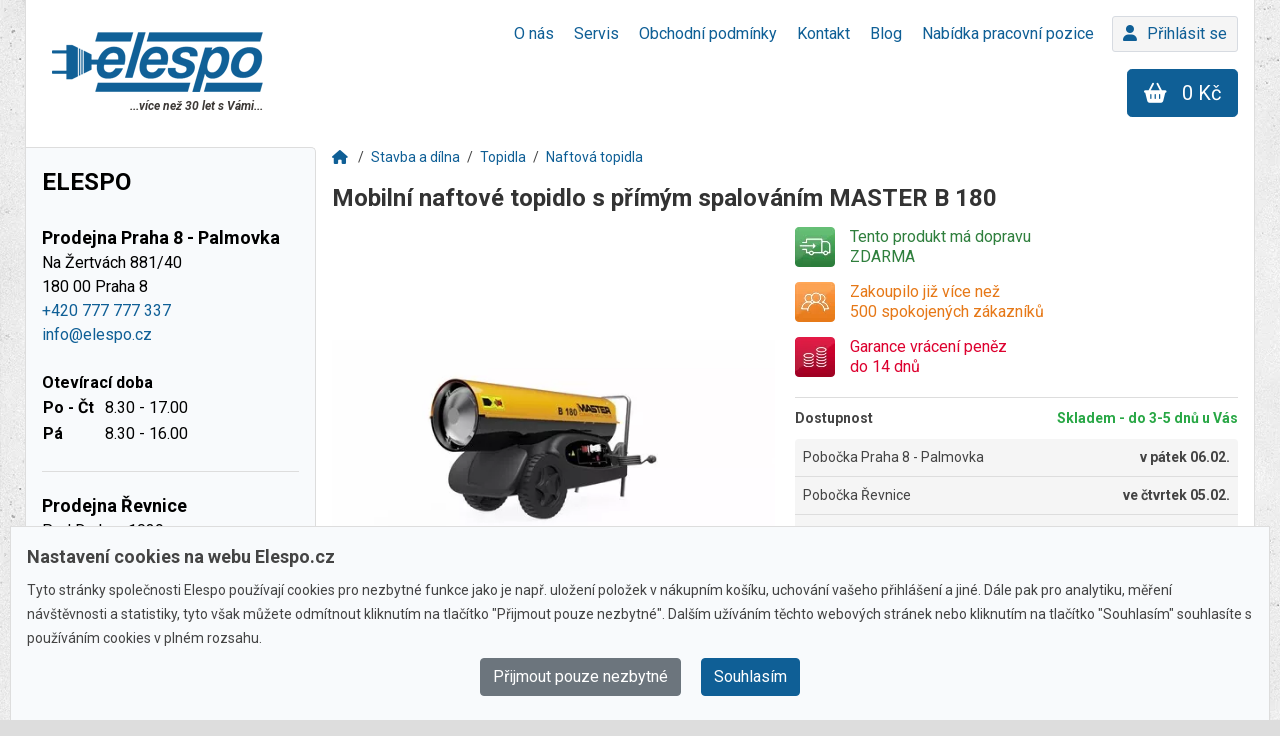

--- FILE ---
content_type: text/html; charset=utf-8
request_url: https://www.elespo.cz/mobilni-naftove-topidlo-s-primym-spalovanim-master-b-180
body_size: 38625
content:
<!DOCTYPE html>
<!-- code by timi.cz --><html class='no-js' lang='cs' prefix='og: http://ogp.me/ns#'><head>
<title>Mobilní naftové topidlo s přímým spalováním MASTER B 180</title>
<meta charset='utf-8'>
<meta content='width=device-width, initial-scale=1.0' name='viewport'>
<meta content='Elespo.cz' name='author'>
<meta content='palivové čerpadlo: DANFOSS BFA s filtračními částicemi kontrola plamene: elektronika BRAHMA tryska: DANFOSS 1,00 GPH - 80o S spalovací komora: vnit...' name='description'>
<meta content='Elespo.cz' name='keywords'>
<meta content='index, follow' name='robots'>
<meta content='https://www.elespo.cz/assets/logo-eb33dbec59c24d1e9712ef5d7d4c0c55017137fabd3f6f8b5847aa34d7f7818b.webp' property='og:image'>
<meta content='no-cache' name='turbo-cache-control'>
<meta content='yXS2ZoQhCdpLe2fjPrt4k0iIn4ALY7k6mHD-btO0z8A' name='google-site-verification'>
<link href='https://www.elespo.cz/mobilni-naftove-topidlo-s-primym-spalovanim-master-b-180' rel='canonical'>
<link href='https://fonts.googleapis.com' rel='preconnect'>
<link crossorigin='true' href='https://fonts.gstatic.com' rel='preconnect'>
<link href='https://fonts.googleapis.com/css2?family=Roboto:ital,wght@0,300;0,400;0,500;0,700;1,300;1,400;1,700&amp;display=swap' rel='stylesheet'>
<link rel="stylesheet" href="https://www.elespo.cz/assets/application-a4cc67f67a4990846beb542f3c59bfa19c2626dcea7861024eb7ceaf65e30089.css" media="all" data-turbo-track="reload" />
<script src="https://www.elespo.cz/assets/application-a9362b94a44bf868299357bfd162e80f1cf3e293126aba0464be51434a029403.js" data-turbo-track="reload" defer="defer"></script>
<script src="https://www.elespo.cz/assets/es_application-17faf553f196a5725b5d1da0c3b3e839ac440a0ad297b3aa61a3c4107bbab408.js" data-turbo-track="reload" defer="defer"></script>
<link rel="icon" type="image/x-icon" href="https://www.elespo.cz/assets/favicon-338356ce4f3785df8791d5fdabade34dbcd13f0dc6764742639252f282ed70ea.webp" />
<meta name="csrf-param" content="authenticity_token" />
<meta name="csrf-token" content="my3N6iQGcTyDjyPCsh7oHAxdcCn3v4KcL07GxQTKCFhg9SU1XuAvH6oiKhviodqX3ICG_9Z6sYCadeEecG09Fw" />
<script defer src='https://maps.googleapis.com/maps/api/js?key=AIzaSyDVjUdW1xjeFwV0B4Pv2zl6z0IqFJ2GLxE&amp;callback=initGoogleMap'></script>
<script async src='https://www.googletagmanager.com/gtag/js?id=G-RHVGKM7S3B'></script>
<script>
  window.dataLayer = window.dataLayer || [];
  function gtag(){dataLayer.push(arguments);}
  gtag('js', new Date());
  gtag('consent', 'default', {
    'ad_storage': 'denied',
    'ad_user_data': 'denied',
    'ad_personalization': 'denied',
    'analytics_storage': 'denied',
    'wait_for_update': 500   
  });
  
  gtag('config', 'G-RHVGKM7S3B', {'allow_enhanced_conversions': true});
  gtag('config', 'AW-1020579283', {'allow_enhanced_conversions': true});
</script>
<script>
  (function(w,d,s,l,i){w[l]=w[l]||[];w[l].push({'gtm.start':
  new Date().getTime(),event:'gtm.js'});var f=d.getElementsByTagName(s)[0],
  j=d.createElement(s),dl=l!='dataLayer'?'&l='+l:'';j.async=true;j.src=
  'https://www.googletagmanager.com/gtm.js?id='+i+dl;f.parentNode.insertBefore(j,f);
  })(window,document,'script','dataLayer','GTM-PKMXLHT');
</script>
<script>
!function(f,b,e,v,n,t,s)
{if(f.fbq)return;n=f.fbq=function(){n.callMethod?
n.callMethod.apply(n,arguments):n.queue.push(arguments)};
if(!f._fbq)f._fbq=n;n.push=n;n.loaded=!0;n.version='2.0';
n.queue=[];t=b.createElement(e);t.async=!0;
t.src=v;s=b.getElementsByTagName(e)[0];
s.parentNode.insertBefore(t,s)}(window, document,'script',
'https://connect.facebook.net/en_US/fbevents.js');
fbq('init', '963816911391683');
fbq('consent','revoke');
fbq('track', 'PageView');
</script>
<noscript>
<img class='hidden' height='1' scr='https://www.facebook.com/tr?id=963816911391683&amp;ev=PageView&amp;noscript=1' width='1'>
</noscript>
<script defer src='https://c.seznam.cz/js/rc.js' type='text/javascript'></script>
<script type="application/ld+json">
  {
    "@context": "https://schema.org/",
    "@type": "Organization",
    "name": "Elespo",
    "description": "V denně aktualizované nabídce naleznete tisíce výrobků z kategorie ruční nářadí. Vrtačky, brusky, hoblíky, pily, kladiva, frézy, AKU nástroje, svářecí techniku a další nářadí kategorie profi i hobby.",
    "logo": "https://www.elespo.cz/assets/logo-eb33dbec59c24d1e9712ef5d7d4c0c55017137fabd3f6f8b5847aa34d7f7818b.webp",
    "image": "https://www.elespo.cz/assets/logo-eb33dbec59c24d1e9712ef5d7d4c0c55017137fabd3f6f8b5847aa34d7f7818b.webp",
    "email": "info@elespo.cz",
    "telephone": "+420777777337",
    "openingHours": "Mo-Th 08:30-17:00; Fr 08:30-16:00",
    "address": {
      "@type": "PostalAddress",
      "streetAddress": "Na Žertvách 881/40",
      "addressLocality": "Praha 8",
      "addressCountry": "CZ",
      "postalCode": "180 00"
    }      
  }
</script>

<script type="application/ld+json">
  {
    "@context": "https://schema.org/",
    "@type": "Product",
    "name": "Mobilní naftové topidlo s přímým spalováním MASTER B 180",
    "sku": "65691",
    "gtin": "8053670890077",
    "description": "palivové čerpadlo: DANFOSS BFA s filtračními částicemi\r\nkontrola plamene: elektronika BRAHMA\r\ntryska: DANFOSS 1,00 GPH - 80o S\r\nspalovací komora: vnitřní komora vyrobena z nerezu AISI430\r\nmateriál kouřovodu: pohliníkované pláty - AISI430\r\nnádrž z polyethylenu\r\nMobilní naftové topidlo Master B 180 patří k základním topidlům s přímým spalováním. Má vysoký průtok vzduchu (1550m3/h), což zaručuje rychlé vytopení prostoru. Termostat zabraňující přehřátí s následnou ventilací (mimo B180). Možné připojení k volitelnému pokojovému termostatu. Spalovací komora z nerezavějící oceli.\r\n\r\nObjem nádrže\t36 l\r\nPrůtok vzduchu\t1550 m3/h\r\nRozměry\t400x530x1200 mm\r\nSpalování\tPřímé\r\nSpotřeba paliva\t3,8 kg/h\r\nVýkon\t48 kW\r\nDistribuce\tCZ\r\nDotaz\t1\r\nHmotnost\t38 kg\r\nPalivo\telto/nafta",
    "brand": {
      "@type": "Brand",
      "name": "Master"
    },
    "image": "https://www.elespo.cz/system/product_images/000/711/638/square/1-7ba9e83c.webp?1662546757",
    "offers": {
      "@type": "Offer",
      "price": 32330,
      "priceCurrency": "CZK",
      "availability": "InStock",
      "hasMerchantReturnPolicy": {
        "@type": "MerchantReturnPolicy",
        "applicableCountry": "CZ",
        "returnPolicyCategory": "https://schema.org/MerchantReturnFiniteReturnWindow",
        "merchantReturnDays": 14,
        "returnMethod": [
          "https://schema.org/ReturnByMail",
          "https://schema.org/ReturnInStore"
        ],
        "returnFees": "https://schema.org/ReturnFeesCustomerResponsibility",
        "refundType": "https://schema.org/FullRefund"
      },
      "shippingDetails": [
        {
          "@type": "OfferShippingDetails",
          "shippingRate": {
            "@type": "MonetaryAmount",
            "value": 0,
            "currency": "CZK"
          },
          "shippingDestination": {
            "@type": "DefinedRegion",
            "addressCountry": "CZ"
          },
          "description": "Osobní odběr na prodejně",
          "deliveryTime": {
            "@type": "ShippingDeliveryTime",
            "handlingTime": {
              "@type": "QuantitativeValue",
              "minValue": 1,
              "maxValue": 3,
              "unitCode": "DAY"
            },
            "transitTime": {
              "@type": "QuantitativeValue",
              "minValue": 0,
              "maxValue": 0,
              "unitCode": "DAY"
            }
          }
        },
        {
          "@type": "OfferShippingDetails",
          "shippingRate": {
            "@type": "MonetaryAmount",
            "value": 0.0,
            "currency": "CZK"
          },
          "shippingDestination": {
            "@type": "DefinedRegion",
            "addressCountry": "CZ"
          },
          "deliveryTime": {
            "@type": "ShippingDeliveryTime",
            "handlingTime": {
              "@type": "QuantitativeValue",
              "minValue": 0,
              "maxValue": 1,
              "unitCode": "DAY"
            },
            "transitTime": {
              "@type": "QuantitativeValue",
              "minValue": 3,
              "maxValue": 5,
              "unitCode": "DAY"
            }
          }
        }
      ]
    }      
  }
</script>

</head>
<body class='' data-consent='' data-fallback-img='https://www.elespo.cz/assets/elespo_image_empty-20227070640e0e4341e81aaf554baa1dbf379b3228366c16faa332977548ffe2.webp'>
<!-- / GTM -->
<noscript>
<iframe class='d-none' src='https://www.googletagmanager.com/ns.html?id=GTM-PKMXLHT'></iframe>
</noscript>
<div id='master-container'>
<!--[if lte IE 10]>
<div class='alert alert-danger alert-dismissable old_ie'>
<i class="fa fa-info-circle"></i> Upozornění: používáte zastaralý prohlížeč, ve kterém se tyto stránky nemusí zobrazovat správně. Svůj prohlížeč můžete <a target="_blank" href="http://windows.microsoft.com/cs-cz/internet-explorer/download-ie">aktualizovat zdarma</a>.
</div>
<![endif]-->

<header>
<nav><ul>
<li class=''>
<a href="/o-nas"><span>O nás</span>
</a></li>
<li class=''>
<a href="/servis"><span>Servis</span>
</a></li>
<li class=''>
<a href="/obchodni-podminky"><span>Obchodní podmínky</span>
</a></li>
<li class=''>
<a href="/kontakt"><span>Kontakt</span>
</a></li>
<li class=''>
<a href="/blog"><span>Blog</span>
</a></li>
<li class=''>
<a href="/nabidka-pracovni-pozice"><span>Nabídka pracovní pozice	</span>
</a></li>

</ul><a class="user-profile" href="/login"><i class='fa fa-user'></i>Přihlásit se</a></nav><div class='nav-bg'></div>
<div class='row-flex'>
<div class='col logo'>
<a class="no-mobile" href="/"><img alt="Logo Elespo" src="https://www.elespo.cz/assets/logo-eb33dbec59c24d1e9712ef5d7d4c0c55017137fabd3f6f8b5847aa34d7f7818b.webp" />
<span>...více než 30 let s Vámi...</span>
</a><a class="mobile-only" href="/"><img alt="Logo Elespo" src="https://www.elespo.cz/assets/logo_white-f3733617bddac54cd2a6f19c0c7348cc8b1fee0fbf6864d5087fb71d9e5cf2ea.webp" />
</a></div>
<div class='col search'>
<div data-props='{&quot;path&quot;:&quot;/hledat&quot;,&quot;initialValue&quot;:null,&quot;loaderImg&quot;:&quot;https://www.elespo.cz/assets/loader-587a258f2d0ccd963c467684602ffc8b5cf4acfae4af41b5ba09f425f857100f.gif&quot;}' data-turbo-permanent id='react-web-search'></div>
</div>
<div class='col search-mobile'>
<a class="toggle-search btn btn-primary btn-lg" href="#"><i class='fa fa-search'></i>
</a></div>
<div class='col spacer-mobile'></div>
<div class='col cart'>
<div id='cart-header'><div id='cart'>
<a class="cart-btn btn btn-primary btn-lg" href="/kosik"><i class='fa fa-shopping-basket'></i><span class='no-mobile'>
0 Kč
</span></a></div></div>
</div>
<div class='col menu'>
<a class="open-nav btn btn-primary btn-lg mobile-only" href="#"><i class='fa fa-bars'></i>
<span class='text'>
Menu
</span>
</a></div>
</div>

</header>
<div class='divider'></div>
<div class='content-container'>
<aside data-turbo-permanent id='aside-container'>
<div class='categories-controller'>
<div id='react-categories'></div>
<div class='categories-links'>
<a href="/aku-brusky-uhlove">Aku brusky úhlové</a>
<a href="/aku-cerpadla">Aku čerpadla</a>
<a href="/aku-kotoucove-pily">Aku kotoučové pily</a>
<a href="/akumulatorove-sekacky">Akumulátorové sekačky</a>
<a href="/stavba-a-dilna">Aku nářadí</a>
<a href="/aku-razove-utahovaky-7-2-v">Aku rázové utahováky 7,2 V</a>
<a href="/aku-sroubovaky-3-6-v">Aku šroubováky 3,6 V</a>
<a href="/aku-vrtaci-sroubovaky">Aku vrtací šroubováky (aku vrtačky)</a>
<a href="/baterie-3-6-v">Baterie 3,6 V</a>
<a href="/bavlnene-vaky">Bavlněné vaky</a>
<a href="/bezolejove-kompresory">Bezolejové kompresory</a>
<a href="/detska-auticka-a-motorky">Dětská autíčka a motorky</a>
<a href="/dilenske-stoly">Dílenské stoly</a>
<a href="/drazkovaci-frezy">Drážkovací frézy</a>
<a href="/dreveny-nabytek">Dřevěný nábytek</a>
<a href="/dvoukotoucove-brusky">Dvoukotoučové brusky</a>
<a href="/elektricka-topidla">Elektrická topidla</a>
<a href="/elektricke-kultivatory">Elektrické kultivátory</a>
<a href="/elektricke-pily">Elektrické pily</a>
<a href="/elektricke-uhlove-brusky">Elektrické úhlové brusky</a>
<a href="/elektricke-vysavace">Elektrické vysavače</a>
<a href="/filtry-a-sacky">Filtry a sáčky</a>
<a href="/horizontalni-stipace">Horizontální štípače</a>
<a href="/jednofazove-elektrocentraly">Jednofázové elektrocentrály</a>
<a href="/kleste">Kleště</a>
<a href="/kolobezky">Koloběžky</a>
<a href="/kotoucove-pily">Kotoučové pily</a>
<a href="/krizove-lasery-251">Křížové lasery</a>
<a href="/lanove-naviaky">Lanové naviáky</a>
<a href="/motorove-pily-do-30-cm">Motorové pily do 30 cm</a>
<a href="/motorove-vrtaky">Motorové vrtáky</a>
<a href="/nahradni-noze-pro-sekacky">Náhradní nože pro sekačky</a>
<a href="/naradi-1">Nářadí</a>
<a href="/navijaky-a-kladky">Navijáky a kladky</a>
<a href="/nuzky-10922">Nůžky</a>
<a href="/odvlhcovace">Odvlhčovače</a>
<a href="/okruzni-pily-11008">Okružní pily (mafl)</a>
<a href="/oleje-do-dvoutaktnich-stroju">Oleje do dvoutaktních strojů</a>
<a href="/pareniste">Pařeniště</a>
<a href="/pilove-kotouce">Pilové kotouče</a>
<a href="/pilove-kotouce-do-130-mm">Pilové kotouče do 130 mm</a>
<a href="/ploche-sroubovaky-837">Ploché šroubováky</a>
<a href="/podsedaky">Podsedáky</a>
<a href="/podsedaky-na-kresla">Podsedáky na křesla</a>
<a href="/postrikovace-12518">Postřikovače</a>
<a href="/prislusenstvi-pro-kompresory">Příslušenství pro kompresory</a>
<a href="/prislusenstvi-pro-naradi">Příslušenství pro nářadí</a>
<a href="/prislusenstvi-pro-retezove-pily">Příslušenství pro řetězové pily</a>
<a href="/prislusenstvi-pro-sekacky-a-traktory">Příslušenství pro sekačky a traktory</a>
<a href="/prislusenstvi-pro-uhlove-brusky">Příslušenství pro úhlové brusky</a>
<a href="/prislusenstvi-pro-vrtacky-sroubovaky-a-kladiva">Příslušenství pro vrtačky, šroubováky a kladiva</a>
<a href="/prumer-0-6-mm">Průměr 0 - 6 mm</a>
<a href="/prumer-kotouce-89">Průměr kotouče 89</a>
<a href="/prumyslove-a-domaci-vysavace">Průmyslové a domácí vysavače</a>
<a href="/pily">Řetězové pily</a>
<a href="/retezy">Řetězy</a>
<a href="/rezne-kotouce">Řezné kotouče</a>
<a href="/rotacni-sekacky-10940">Rotační sekačky</a>
<a href="/rucni-drazkovaci-frezky">Ruční drážkovací frézky</a>
<a href="/rucni-elektricke-rezacky">Ruční elektrické řezačky</a>
<a href="/rucni-lesticky-11332">Ruční leštičky</a>
<a href="/rucni-pasove-brusky">Ruční pásové brusky</a>
<a href="/rucni-postrikovace">Ruční postřikovače</a>
<a href="/sady-vrtaku-sds-plus">Sady vrtáků SDS Plus</a>
<a href="/sekacky-bez-pojezdu">Sekačky bez pojezdu</a>
<a href="/sekacky-bez-pojezdu-590">Sekačky bez pojezdu</a>
<a href="/sekacky-na-travu-131">Sekačky na trávu</a>
<a href="/snehove-frezy-12519">Sněhové frézy</a>
<a href="/soustruhy-na-drevo-1377">Soustruhy na dřevo</a>
<a href="/sroubovaky-12502">Šroubováky</a>
<a href="/stavebni-pily-673">Stavební pily - řezačky</a>
<a href="/stolove-sestavy">Stolové sestavy</a>
<a href="/svinovaci-metry-11575">Svinovací metry</a>
<a href="/tryskaci-pistole">Tryskací pistole</a>
<a href="/tvarove-frezy">Tvarové frézy</a>
<a href="/uhlove-brusky-115-mm">Úhlové brusky 115 mm</a>
<a href="/uhlove-brusky">Úhlové brusky (flexa)</a>
<a href="/vrtaci-kladiva-4380">Vrtací kladiva</a>
<a href="/vrtacky-bez-priklepu">Vrtačky bez příklepu</a>
<a href="/vrtaky-11621">Vrtáky </a>
<a href="/vrtaky-a-sekace-550">Vrtáky a sekáče</a>
<a href="/vrtaky-do-dreva-s-upinanim-sestihran-hex">Vrtáky do dřeva s upínáním šestihran HEX</a>
<a href="/vrtaky-do-dreva-s-valcovou-stopkou">Vrtáky do dřeva s válcovou stopkou</a>
<a href="/vrtaky-s-valcovou-stopkou-11625">Vrtáky s válcovou stopkou</a>
<a href="/vzduchove-uhlove-brusky">Vzduchové úhlové brusky</a>
<a href="/aku-brusky-excentricke">Aku brusky excentrické</a>
<a href="/akumulatorove-pudni-vrtaky">Akumulátorové půdní vrtáky</a>
<a href="/aku-pily-primocare">Aku pily přímočaré</a>
<a href="/aku-razove-utahovaky-12-v">Aku rázové utahováky 12 V</a>
<a href="/aku-sroubovaky-na-sadrokarton">Aku šroubováky na sádrokarton</a>
<a href="/aku-vysavace">Aku vysavače</a>
<a href="/baterie-4-8-v">Baterie 4,8 V</a>
<a href="/benzinove-kultivatory">Benzínové kultivátory</a>
<a href="/bity">Bity</a>
<a href="/brusne-kotouce">Brusné kotouče</a>
<a href="/cerpadla-do-vrtu">Čerpadla do vrtu</a>
<a href="/drazkovaci-frezy-11672">Drážkovací frézy příslušenství</a>
<a href="/elektricke-sekacky">Elektrické sekačky</a>
<a href="/elektricke-snehove-frezy">Elektrické sněhové frézy</a>
<a href="/frezy-jednorucni">Frézy jednoruční</a>
<a href="/grily-na-uhli">Grily na uhlí</a>
<a href="/hadice-533">Hadice pro vysavače</a>
<a href="/houpacky">Houpačky</a>
<a href="/kempingove-nabytek">Kempingové nábytek</a>
<a href="/kladkostroje">Kladkostroje</a>
<a href="/klimatizace-a-ochlazovace">Klimatizace a ochlazovače</a>
<a href="/kombinovana-kladiva">Kombinovaná kladiva</a>
<a href="/kombinovane-brusky-na-drevo">Kombinované brusky na dřevo</a>
<a href="/krizove-sroubovaky">Křížové šroubováky</a>
<a href="/laserove-merice-vzdalenosti">Laserové měřiče vzdálenosti</a>
<a href="/lupinkove-pily-81">Lupínkové pily</a>
<a href="/motorove-pily-35-cm">Motorové pily 35 cm</a>
<a href="/motorove-retezove-pily">Motorové řetězové pily</a>
<a href="/motorove-rosice">Motorové rosiče</a>
<a href="/oleje-do-ctyrtaktnich-stroju">Oleje do čtyřtaktních strojů</a>
<a href="/olejove-kompresory">Olejové kompresory</a>
<a href="/pasove-a-kolove-prepravniky">Pásové minidumpery a kolové přepravníky</a>
<a href="/pilove-kotouce-140-mm">Pilové kotouče 140 mm</a>
<a href="/piskovaci-boxy">Pískovací boxy</a>
<a href="/plastove-vaky">Plastové vaky</a>
<a href="/plynova-topidla">Plynová topidla</a>
<a href="/vzduchove-sponkovacky-a-hrebikovacky">Pneumatické sponkovačky a hřebíkovačky</a>
<a href="/podsedaky-na-lehatka">Podsedáky na lehátka</a>
<a href="/prislusenstvi-k-primocarym-pilam">Příslušenství k přímočarým pilám</a>
<a href="/prislusenstvi-pro-brusky">Příslušenství pro brusky</a>
<a href="/prislusenstvi-pro-krovinorezy-a-vyzinace">Příslušenství pro křovinořezy a vyžínače</a>
<a href="/prislusenstvi-pro-odsavaci-zarizeni">Příslušenství pro odsávací zařízení</a>
<a href="/prislusenstvi-pro-vibracni-brusky">Příslušenství pro vibrační brusky</a>
<a href="/prislusenstvi-pro-zahradni-techniku">Příslušenství pro zahradní techniku</a>
<a href="/prumer-6-11-mm">Průměr 6 - 11 mm</a>
<a href="/rucni-kladiva">Ruční kladiva</a>
<a href="/sekace-11622">Sekáče</a>
<a href="/sekace-sds-plus">Sekáče SDS Plus</a>
<a href="/sekacky-s-pojezdem-3145">Sekačky s pojezdem</a>
<a href="/sekacky-s-pojezdem">Sekačky s pojezdem</a>
<a href="/skladaci-metry-11574">Skládací metry</a>
<a href="/skleniky">Skleníky</a>
<a href="/skrine">Skříně</a>
<a href="/soustruhy-na-kov-1316">Soustruhy na kov</a>
<a href="/stolni-drazkovaci-frezy">Stolní drážkovací frézy</a>
<a href="/stolni-kotoucove-pily">Stolní kotoučové pily</a>
<a href="/stolni-lesticky">Stolní leštičky</a>
<a href="/strisky-pro-houpacky">Stříšky pro houpačky</a>
<a href="/talirove-a-kombinovane-brusky">Talířové a kombinované brusky</a>
<a href="/trifazove-elektrocentraly">Třífázové elektrocentrály</a>
<a href="/uhlove-brusky-125-mm">Úhlové brusky 125 mm</a>
<a href="/vertikalni-stipace">Vertikální štípače</a>
<a href="/vibracni-brusky">Vibrační brusky</a>
<a href="/listy-446">Vodící lišty</a>
<a href="/vretenove-sekacky">Vřetenové sekačky</a>
<a href="/vrtacky-12501">Vrtačky</a>
<a href="/vrtacky-a-sroubovaky">Vrtačky a šroubováky</a>
<a href="/vrtacky-s-priklepem">Vrtačky s příklepem</a>
<a href="/vrtaky-do-betonu-a-kamene-s-valcovou-stopkou">Vrtáky do betonu a kamene s válcovou stopkou</a>
<a href="/vrtaky-na-keramiku-a-sklo-s-upinanim-sestihran-hex">Vrtáky na keramiku a sklo s upínáním šestihran HEX</a>
<a href="/vrtaky-sds-plus">Vrtáky SDS Plus</a>
<a href="/vrtaky-sds-plus-4-mm">Vrtáky SDS Plus 4 mm</a>
<a href="/vysavace-na-popel">Vysavače na popel</a>
<a href="/vzduchove-vibracni-brusky">Vzduchové vibrační brusky</a>
<a href="/zadove-postrikovace">Zádové postřikovače</a>
<a href="/pily">Zahradní pily na dřevo</a>
<a href="/aku-delta-brusky">Aku delta brusky</a>
<a href="/aku-kompresory">Aku kompresory</a>
<a href="/akumulatorove-kultivatory">Akumulátorové kultivátory</a>
<a href="/akumulatorove-postrikovace">Akumulátorové postřikovače</a>
<a href="/aku-pokosove-pily">Aku pokosové pily</a>
<a href="/aku-retezove-pily-4395">Aku řetězové pily</a>
<a href="/aku-sroubovaky-7-2-v">Aku šroubováky 7,2 V</a>
<a href="/aku-uhlove-vrtacky">Aku úhlové vrtačky</a>
<a href="/baterie-7-2-v">Baterie 7,2 V</a>
<a href="/stavba-a-dilna">Brusky</a>
<a href="/brusne-papiry-do-excentrickych-brusek">Brusné papíry do excentrických brusek</a>
<a href="/cistice-vzduchu">Čističe vzduchu</a>
<a href="/detektory">Detektory</a>
<a href="/diamantove-kotouce">Diamantové kotouče</a>
<a href="/dilenske-voziky">Dílenské vozíky</a>
<a href="/horni-frezy-svisle">Horní frézy (svislé)</a>
<a href="/jednotlive-vrtaky-do-kovu-s-valcovou-stopkou">Jednotlivé vrtáky do kovu s válcovou stopkou</a>
<a href="/jutovina">Jutovina</a>
<a href="/klice">Klíče</a>
<a href="/kombinovane-sady-vrtaku-s-upinanim-sestihran-hex">Kombinované sady vrtáku s upínáním šestihran HEX</a>
<a href="/kotoucove-pily-na-kov">Kotoučové pily na kov</a>
<a href="/kovovy-nabytek">Kovový nábytek</a>
<a href="/lehatka">Lehátka</a>
<a href="/mobilni-piskovacky">Mobilní pískovačky</a>
<a href="/motorove-pily-40-cm">Motorové pily 40 cm</a>
<a href="/motorove-snehove-frezy">Motorové sněhové frézy</a>
<a href="/naftova-topidla">Naftová topidla</a>
<a href="/ochanne-kryty">Ochanné kryty</a>
<a href="/ochranne-pomucky-4354">Ochranné pomůcky</a>
<a href="/okruzni-pily-cirkularky">Okružní pily - cirkulárky</a>
<a href="/oleje-na-mazani-retezu">Oleje na mazání řetězů</a>
<a href="/orezavaci-frezy">Ořezávací frézy</a>
<a href="/pasma">Pásma</a>
<a href="/pasove-a-talirove-brusky">Pásové a talířové brusky</a>
<a href="/pasove-navijaky">Pásové navijáky</a>
<a href="/pasove-pily">Pásové pily</a>
<a href="/pilove-kotouce-150-mm">Pilové kotouče  150 mm</a>
<a href="/plynove-grily">Plynové grily</a>
<a href="/podsedaky-na-houpacky">Podsedáky na houpačky</a>
<a href="/prepravni-voziky">Přepravní vozíky</a>
<a href="/prislusenstvi-pro-kmenove-pily">Příslušenství pro kmenové pily</a>
<a href="/prislusenstvi-pro-kotoucove-pily">Příslušenství pro kotoučové pily</a>
<a href="/prislusenstvi-pro-pily">Příslušenství pro pily</a>
<a href="/prislusenstvi-pro-pily-11410">Příslušenství pro pily</a>
<a href="/prislusenstvi-pro-roboticke-sekacky">Příslušenství pro robotické sekačky</a>
<a href="/prislusenstvi-pro-vysavace">Příslušenství pro vysavače</a>
<a href="/prislusenstvi-pro-vzduchove-naradi">Příslušenství pro vzduchové nářadí</a>
<a href="/prodluzovaci-trubice">Prodlužovací trubice</a>
<a href="/prumer-11-15-mm">Průměr 11 - 15 mm</a>
<a href="/prumer-kotouce-140">Průměr kotouče 140</a>
<a href="/rezace-spar">Řezače spár</a>
<a href="/roboticke-sekacky">Robotické sekačky</a>
<a href="/rucni-vrtaky">Ruční vrtáky</a>
<a href="/sady-bitu-a-vrtaku">Sady bitů a vrtáků</a>
<a href="/sady-vrtaku-a-sekacu">Sady vrtáků a sekáčů </a>
<a href="/sekaci-kladiva-624">Sekací kladiva (demoliční)</a>
<a href="/sekery-a-stipaci-kliny">Sekery a štípací klíny</a>
<a href="/spony-11365">Spony</a>
<a href="/sroubovaky-na-sadrokarton">Šroubováky na sádrokarton</a>
<a href="/stipaci-poloautomaty">Štípací poloautomaty</a>
<a href="/stolni-pasove-brusky">Stolní pásové brusky</a>
<a href="/krovinorezy-a-vyzinace">Strunové sekačky, křovinořezy a vyžínače</a>
<a href="/torx-sroubovaky-841">Torx šroubováky</a>
<a href="/uhlove-brusky-150-mm">Úhlové brusky 150 mm</a>
<a href="/vrtaky-do-kovu-s-valcovou-stopkou">Vrtáky do kovu s válcovou stopkou</a>
<a href="/vrtaky-sds-max">Vrtáky SDS Max</a>
<a href="/vrtaky-sds-plus-5-mm">Vrtáky SDS Plus 5 mm</a>
<a href="/vzduchove-excentricke-brusky">Vzduchové excentrické brusky</a>
<a href="/aku-kladiva">Aku kladiva</a>
<a href="/aku-razove-utahovaky">Aku rázové utahováky</a>
<a href="/aku-sroubovaky-10-8-v">Aku šroubováky 10,8 V</a>
<a href="/aku-stolni-pily">Aku stolní pily</a>
<a href="/aku-vibracni-brusky">Aku vibrační brusky</a>
<a href="/baterie-9-6-v">Baterie 9,6 V</a>
<a href="/benzinove-sekacky-173">Benzínové sekačky</a>
<a href="/dalsi-prislusenstvi">Další příslušenství</a>
<a href="/diamantove-vrtaci-korunky">Diamantové vrtací korunky</a>
<a href="/diamantove-vrtaky-10933">Diamantové vrtáky</a>
<a href="/domaci-vodarny">Domácí vodárny</a>
<a href="/dratene-kartace">Drátěné kartáče</a>
<a href="/excentricke-brusky">Excentrické brusky</a>
<a href="/formatovaci-pily-11585">Formátovací pily</a>
<a href="/grily-s-udirnou">Grily s udírnou</a>
<a href="/hadice-11364">Hadice</a>
<a href="/hubice">Hubice</a>
<a href="/imbusove-sroubovaky">Imbusové šroubováky</a>
<a href="/jerabove-pojezdy-zavesy-a-zvedaky">Jeřábové pojezdy, závěsy a zvedáky</a>
<a href="/kladiva">Kladiva (bourací, kango)</a>
<a href="/kmenove-pasove-pily-7193">Kmenové pásové pily</a>
<a href="/kombinovane-sady-frez">Kombinované sady fréz</a>
<a href="/lamelovaci-frezy">Lamelovací frézy</a>
<a href="/listove-bubnove-a-cepove-sekacky">Lištové, bubnové a cepové sekačky</a>
<a href="/motorove-pily-45-cm">Motorové pily 45 cm</a>
<a href="/multimetry">Multimetry</a>
<a href="/oleje-do-kompresoru">Oleje do kompresorů</a>
<a href="/pilniky-a-rukojeti">Pilníky a rukojeti</a>
<a href="/pilove-kotouce-160-mm">Pilové kotouče  160 mm</a>
<a href="/pily-ocasky">Pily ocasky (šukalky)</a>
<a href="/pily-prorezavaci">Pily prořezávací</a>
<a href="/plotostrihy-a-nuzky-na-zivy-plot">Plotostřihy a nůžky na živý plot</a>
<a href="/podsedaky-na-lavicky">Podsedáky na lavičky</a>
<a href="/prislusenstvi-pro-frezy">Příslušenství pro frézy</a>
<a href="/prislusenstvi-pro-jehlove-oklepavace-11535">Příslušenství pro jehlové oklepávače</a>
<a href="/prislusenstvi-pro-kotoucove-pily-na-kov">Příslušenství pro kotoučové pily na kov</a>
<a href="/prislusenstvi-pro-obrabeci-stroje">Příslušenství pro obráběcí stroje</a>
<a href="/prislusenstvi-pro-postrikovace">Příslušenství pro  postřikovače</a>
<a href="/prislusenstvi-pro-snehove-frezy-a-kartace">Příslušenství pro sněhové frézy a kartáče </a>
<a href="/prislusenstvi-pro-talirove-brusky">Příslušenství pro talířové brusky</a>
<a href="/prumer-kotouce-160">Průměr kotouče 160</a>
<a href="/rucni-sroubovaky">Ruční šroubováky</a>
<a href="/rudly">Rudly</a>
<a href="/sady-dilenskeho-nabytku">Sady dílenského nábytku</a>
<a href="/sberne-kose">Sběrné koše</a>
<a href="/sekace-sds-max">Sekáče SDS Max</a>
<a href="/sroubove-kompresory">Šroubové kompresory</a>
<a href="/stojanove-vrtacky">Stojanové vrtačky (sloupové)</a>
<a href="/uhlove-brusky-180-mm">Úhlové brusky 180 mm</a>
<a href="/vrtaky-na-keramiku-a-sklo-s-valcovou-stopkou">Vrtáky na keramiku a sklo s válcovou stopkou</a>
<a href="/vrtaky-sds-plus-5-5-mm">Vrtáky SDS Plus 5,5 mm</a>
<a href="/vrtaky-s-upinanim-sestihran-hex">Vrtáky s upínáním šestihran HEX</a>
<a href="/vzduchove-prime-brusky">Vzduchové přímé brusky</a>
<a href="/vzduchove-razove-utahovaky">Vzduchové rázové utahováky</a>
<a href="/zahradni-valce">Zahradní válce</a>
<a href="/zametaci-kartace">Zametací kartáče</a>
<a href="/zidle-a-kresla">Židle a křesla</a>
<a href="/aku-brusky-prime">Aku brusky přímé</a>
<a href="/aku-razove-utahovaky-18-v">Aku rázové utahováky 18 V</a>
<a href="/aku-sady-naradi">Aku sady nářadí</a>
<a href="/aku-sroubovaky-12-v">Aku šroubováky 12 V</a>
<a href="/delta-brusky">Delta brusky</a>
<a href="/elektricka-cerpadla-povrchova">Elektrická čerpadla povrchová</a>
<a href="/hydraulicke-oleje">Hydraulické oleje</a>
<a href="/jadrove-vrtaky">Jádrové vrtáky</a>
<a href="/klestiny-pro-frezy">Kleštiny pro frézy</a>
<a href="/klice-a-matky">Klíče a matky</a>
<a href="/kombinovane-sady-vrtaku-s-valcovou-stopkou">Kombinované sady vrtáků s válcovou stopkou</a>
<a href="/konektory-a-redukce">Konektory a redukce</a>
<a href="/kozy-na-rezani-dreva">Kozy na řezání dřeva</a>
<a href="/kultivatory">Kultivátory</a>
<a href="/maticove-sroubovaky-11723">Maticové šroubováky</a>
<a href="/metry">Metry</a>
<a href="/motorove-pily-50-cm">Motorové pily 50 cm</a>
<a href="/paletove-voziky">Paletové vozíky</a>
<a href="/pilove-kotouce-165-mm">Pilové kotouče 165 mm</a>
<a href="/pily">Pily</a>
<a href="/pokosove-pily">Pokosové pily kapovací</a>
<a href="/polstare">Polštáře</a>
<a href="/prislusensti-pro-stavebni-techniku">Příslušenstí pro stavební techniku</a>
<a href="/prislusenstvi-ke-grilum">Příslušenství ke grilům</a>
<a href="/prislusenstvi-pro-hobliky">Příslušenství pro hoblíky</a>
<a href="/prislusenstvi-pro-kultivatory">Příslušenství pro kultivátory</a>
<a href="/prislusenstvi-pro-lesticky">Příslušenství pro leštičky</a>
<a href="/prislusenstvi-pro-piskovaci-boxy">Příslušenství pro pískovací boxy</a>
<a href="/prislusenstvi-pro-piskovaci-pistole">Příslušenství pro pískovací pistole</a>
<a href="/prislusenstvi-pro-stipace">Příšlušenství pro štípače</a>
<a href="/prumer-kotouce-165">Průměr kotouče 165</a>
<a href="/radiatory">Radiátory</a>
<a href="/ratanovy-nabytek">Ratanový nábytek</a>
<a href="/regaly">Regály</a>
<a href="/rucni-mereni">Ruční měření</a>
<a href="/rucni-pily-902">Ruční pily</a>
<a href="/spojovaci-material-11486">Spojovací materiál</a>
<a href="/stacionarni-kompresory">Stacionární kompresory</a>
<a href="/stativy">Stativy</a>
<a href="/stolni-frezy">Stolní frézy</a>
<a href="/stoly-326">Stoly</a>
<a href="/tlakove-nadoby">Tlakové nádoby</a>
<a href="/uhlove-brusky-230-mm">Úhlové brusky 230 mm</a>
<a href="/vrtaci-korunky-sds-plus-sds-max">Vrtací korunky SDS-PLUS, SDS-Max</a>
<a href="/vrtaky-sds-plus-6-mm">Vrtáky SDS Plus 6 mm</a>
<a href="/vrtaky-sds-quick">Vrtáky SDS Quick</a>
<a href="/vzduchove-pasove-brusky">Vzduchové pásové brusky</a>
<a href="/vzduchove-vrtacky-a-sroubovaky">Vzduchové vrtačky a šroubováky</a>
<a href="/zahradni-technika-14">Zahradní technika</a>
<a href="/zahradni-traktory">Zahradní traktory</a>
<a href="/zamky-na-kolo-10917">Zámky na kolo</a>
<a href="/zavesne-vahy">Závěsné váhy</a>
<a href="/aku-brusky-na-sadrokarton">Aku brusky na sádrokarton</a>
<a href="/aku-pily-ocasky">Aku pily ocasky</a>
<a href="/aku-razove-utahovaky-20-v">	Aku rázové utahováky 20 V</a>
<a href="/aku-sroubovaky-14-4-v">Aku šroubováky 14,4 V</a>
<a href="/baterie-12-v">Baterie 12 V</a>
<a href="/derovky-7361">Děrovky</a>
<a href="/drtice-vetvi-66">Drtiče větví, štěpkovače</a>
<a href="/filtracni-patrony-11371">Filtrační patrony</a>
<a href="/infrazarice">Infrazářiče</a>
<a href="/kryty-kotouce">Kryty kotouče</a>
<a href="/lopatky">Lopatky</a>
<a href="/manipulacni-technika">Manipulační technika</a>
<a href="/motorove-cerpadla">Motorové čerpadla</a>
<a href="/ochranne-oleje">Ochranné oleje</a>
<a href="/oleje">Oleje</a>
<a href="/oscilacni-brusky">Oscilační brusky</a>
<a href="/ostricky-268">Ostřičky </a>
<a href="/pilove-kotouce-170-mm">Pilové kotouče 170 mm</a>
<a href="/police-11568">Police</a>
<a href="/ponorne-pily">Ponorné pily</a>
<a href="/posuvna-meritka">Posuvná měřítka</a>
<a href="/prislusenstvi-pro-brusky-na-sadrokarton">Příslušenství pro brusky na sádrokarton</a>
<a href="/prislusenstvi-pro-cerpadla-a-vodarny">Příslušenství pro čerpadla a vodárny</a>
<a href="/prislusenstvi-pro-pily-ocasky">Příslušenství pro pily ocasky</a>
<a href="/prislusenstvi-pro-traktory">Příslušenství pro traktory</a>
<a href="/prumer-kotouce-185">Průměr kotouče 185</a>
<a href="/rucni-naradi">Ruční nářadí</a>
<a href="/rucni-sady-naradi">Ruční sady nářadí</a>
<a href="/sady-prislusenstvi-pro-vysavace">Sady příslušenství pro vysavače</a>
<a href="/servirovaci-stolky">Servírovací stolky</a>
<a href="/sroubovaky-na-bity">Šroubováky na bity</a>
<a href="/stavba-a-dilna">Stavba a dílna</a>
<a href="/stojany-stoly-a-podpery">Stojany, stoly a podpěry</a>
<a href="/stoly-pro-horni-frezky">Stoly pro horní frézky</a>
<a href="/stupnovite-vrtaky">Stupňovité vrtáky</a>
<a href="/tryskaci-material">Tryskací materiál</a>
<a href="/uchylkomery">Úchylkoměry</a>
<a href="/upinaci-pouzdra-pro-frezy">Upínací pouzdra pro frézy</a>
<a href="/vibracni-desky">Vibrační desky</a>
<a href="/vrtacky-jadrove">Vrtačky jádrové</a>
<a href="/vrtaky-sds-plus-6-5-mm">Vrtáky SDS Plus 6,5 mm</a>
<a href="/vyvazovaci-zarizeni">Vyvažovací zařízení</a>
<a href="/vzduchova-sekaci-kladiva">Vzduchová sekací kladiva</a>
<a href="/vzduchove-lesticky">Vzduchové leštičky</a>
<a href="/aku-michadla">Aku míchadla</a>
<a href="/aku-pasove-brusky">Aku pásové brusky</a>
<a href="/aku-ponorne-pily">Aku ponorné pily</a>
<a href="/aku-razove-utahovaky-40-v">Aku rázové utahováky 40 V</a>
<a href="/aku-sroubovaky-16-v">Aku šroubováky 16 V</a>
<a href="/baterie-14-4-v">Baterie 14,4 V</a>
<a href="/brusne-kotouce-pro-dvoukotovoucove-brusky">Brusné kotouče pro dvoukotovoučové brusky</a>
<a href="/elektricke-lanove-navijaky">Elektrické lanové navijáky</a>
<a href="/filtracni-kartuse">Filtrační kartuše</a>
<a href="/hutnici-a-vibracni-technika">Hutnící a vibrační technika</a>
<a href="/konvekcni-primotopy">Konvekční přímotopy</a>
<a href="/lamelove-kotouce">Lamelové kotouče</a>
<a href="/lavice">Lavice</a>
<a href="/lesticky-42">Leštičky</a>
<a href="/merici-technika-1306">Měřicí technika</a>
<a href="/mikrometry">Mikrometry</a>
<a href="/motycky">Motyčky</a>
<a href="/obrabeci-stroje">Obráběcí stroje</a>
<a href="/pilove-kotouce-180-mm">Pilové kotouče  180 mm</a>
<a href="/pilove-pasy">Pilové pásy</a>
<a href="/ponorna-a-kalove-cerpadla">Ponorná a kalové čerpadla</a>
<a href="/primocare-pily">Přímočaré pily</a>
<a href="/prislusenstvi-pro-myci-a-cistici-stroje-5658">Příslušenství pro mycí a čistící stroje</a>
<a href="/prislusenstvi-pro-razove-utahovaky">Příslušenství pro rázové utahováky</a>
<a href="/prislusenstvi-pro-vysavace-cat">Příslušenství pro vysavače CAT</a>
<a href="/prodluzovaci-kabely">Prodlužovací kabely</a>
<a href="/prumer-kotouce-190">Průměr kotouče 190</a>
<a href="/sady-rucnich-sroubovaku">Sady ručních šroubováků</a>
<a href="/sekace-dlata-a-stipani">Sekáče, dláta a štípání</a>
<a href="/sety-zahradniho-naradi">Sety zahradního nářadí</a>
<a href="/sklonomery">Sklonoměry</a>
<a href="/stipace-drivi-233">Štípače dříví (štípačky na dřevo)</a>
<a href="/valcove-brusky">Válcové brusky</a>
<a href="/vibracni-pechy">Vibrační pěchy</a>
<a href="/vodici-listy-k-frezam">Vodící lišty k frézám</a>
<a href="/vrtaky-sds-plus-7-mm">Vrtáky SDS Plus 7 mm</a>
<a href="/vybaveni-autodilny">Vybavení autodílny</a>
<a href="/zahlubniky-10916">Záhlubníky</a>
<a href="/zavesne-desky">Závěsné desky</a>
<a href="/adaptery-pro-frezky">Adaptéry pro frézky</a>
<a href="/aku-brusky-sanacni">Aku brusky sanační </a>
<a href="/aku-frezy">Aku frézy</a>
<a href="/aku-pasove-pily">Aku pásové pily</a>
<a href="/aku-razove-utahovaky-60-v">Aku rázové utahováky 60 V</a>
<a href="/aku-sroubovaky-18-v">Aku šroubováky 18 V</a>
<a href="/altany-stany-a-pergoly">Altány, stany a pergoly</a>
<a href="/automaticke-spoustece">Automatické spouštěče</a>
<a href="/baterie-16-v">Baterie 16 V</a>
<a href="/baterie-akumulatory">Baterie - Akumulátory</a>
<a href="/brousky">Brousky</a>
<a href="/brusky-na-plocho">Brusky na plocho</a>
<a href="/brusne-papiry-do-valcovych-brusek">Brusné papíry do válcových brusek</a>
<a href="/cerpadla-a-vodarny">Čerpadla a vodárny</a>
<a href="/derovaci-sroubovaky">Děrovací šroubováky</a>
<a href="/dilensky-nabytek">Dílenský nábytek</a>
<a href="/dum-a-hobby">Dům a hobby</a>
<a href="/frezy">Frézy</a>
<a href="/hladicky-na-beton">Hladičky na beton</a>
<a href="/hrabe">Hrábě</a>
<a href="/lasery-merice-a-detektrory">Lasery, měřiče a detektrory</a>
<a href="/ostatni-530">Ostatní</a>
<a href="/pilove-kotouce-185-mm">Pilové kotouče 185 mm</a>
<a href="/podlozne-talire">Podložné talíře</a>
<a href="/pracovni-stoly-pro-pily">Pracovní stoly pro pily</a>
<a href="/prevodove-a-stroji-oleje">Převodové a strojí oleje</a>
<a href="/prislusenstvi-hrebikovacky-a-sponkovacky">Příslušenství hřebíkovačky a sponkovačky</a>
<a href="/prislusenstvi-pro-zahradni-drtice">Příslušenství pro zahradní drtiče</a>
<a href="/prumer-kotouce-210">Průměr kotouče 210</a>
<a href="/rucni-cerpadla">Ruční čerpadla</a>
<a href="/rucni-lanove-navijaky">Ruční lanové navijáky</a>
<a href="/sklicidla">Sklíčidla</a>
<a href="/stolni-brusky-11004">Stolní brusky</a>
<a href="/teplomery-11184">Teploměry</a>
<a href="/uhelniky">Úhelníky</a>
<a href="/valce">Válce</a>
<a href="/vrtacky-uhlove">Vrtačky úhlové</a>
<a href="/vrtaky-sds-plus-8-mm">Vrtáky SDS Plus 8 mm</a>
<a href="/vykruzovaci-vrtaky">Vykružovací vrtáky</a>
<a href="/vzduchove-strikaci-pistole">Vzduchové stříkací pistole</a>
<a href="/zavesne-kontejnery">Závěsné kontejnery</a>
<a href="/zkousecky-napeti">Zkoušečky napětí</a>
<a href="/aku-hobliky">Aku hoblíky</a>
<a href="/aku-rozbrusovacky-na-kov">Aku rozbrušovačky na kov</a>
<a href="/aku-sroubovaky-20-v">Aku šroubováky 20 V</a>
<a href="/baterie-18-v">Baterie 18 V</a>
<a href="/bazeny-a-prislusenstvi">Bazény a příslušenství</a>
<a href="/bocni-dorazy-pro-frezky">Boční dorazy pro frézky</a>
<a href="/brusky-na-kulato">Brusky na kulato</a>
<a href="/hobliky">Hoblíky</a>
<a href="/hodinarske-sroubovaky">Hodinářské šroubováky</a>
<a href="/hydraulicke-rozpinaky">Hydraulické rozpínáky</a>
<a href="/klicky-pro-sklicidla">Kličky pro sklíčidla</a>
<a href="/nabijecky">Nabíječky</a>
<a href="/ostatni-579">Ostatní</a>
<a href="/pilove-kotouce-190-mm">Pilové kotouče  190 mm</a>
<a href="/pridavna-drzadla">Přídavná držadla</a>
<a href="/prime-brusky">Přímé brusky</a>
<a href="/prislusenstvi-1159">Příslušenství</a>
<a href="/prislusenstvi">Příslušenství</a>
<a href="/prislusenstvi-pro-michadla">Příslušenství pro míchadla</a>
<a href="/prislusenstvi-pro-pasove-brusky">Příslušenství pro pásové brusky</a>
<a href="/prislusenstvi-pro-stipacky-na-drevo">Příslušenství pro štípačky na dřevo</a>
<a href="/prumer-kotouce-235">Průměr kotouče 235</a>
<a href="/sady-rucniho-naradi">Sady ručního nářadí</a>
<a href="/slunecniky">Slunečníky</a>
<a href="/vibratory-na-beton">Vibrátory na beton</a>
<a href="/vodovahy">Vodováhy</a>
<a href="/vrtaky-sds-plus-9-mm">Vrtáky SDS Plus 9 mm</a>
<a href="/vybaveni-dilny-a-pracoviste">Vybavení dílny a pracoviště</a>
<a href="/aku-horkovzdusne-pistole">Aku horkovzdušné pistole</a>
<a href="/aku-pily-na-sadrokarton">Aku pily na sádrokarton</a>
<a href="/baterie-20-v">Baterie 20 V</a>
<a href="/fukary-a-vysavace">Fukary a vysavače na listí</a>
<a href="/horaky">Hořáky</a>
<a href="/kanystry">Kanystry</a>
<a href="/kartacove-brusky">Kartáčové brusky</a>
<a href="/mazaci-tuky">Mazací tuky</a>
<a href="/michadla">Míchadla</a>
<a href="/nahradni-dily">Náhradní díly</a>
<a href="/ocelova-pravitka">Ocelová pravítka</a>
<a href="/permanentni-magnety">Permanentní magnety</a>
<a href="/pilove-kotouce-200-mm">Pilové kotouče  200 mm</a>
<a href="/pracovni-odevy-a-ochranne-pomucky">Pracovní oděvy a ochranné pomůcky</a>
<a href="/prislusenstvi-pro-prime-brusky">Přislušenství pro přímé brusky</a>
<a href="/prumer-kotouce-270">Průměr kotouče 270</a>
<a href="/rucni-ukosovaci-stroje">Ruční úkosovací stroje</a>
<a href="/sanacni-brusky">Sanační brusky</a>
<a href="/stoly-a-podstavce-pro-frezy">Stoly a podstavce pro frézy</a>
<a href="/stranove-sroubovaky">Stranové šroubováky</a>
<a href="/vertikalni-panelove-pily-11003">Vertikální panelové pily</a>
<a href="/vrtaky-sds-plus-10-mm">Vrtáky SDS Plus 10 mm</a>
<a href="/zahradni-boxy-a-ulozne-prostory">Zahradní boxy a úložné prostory</a>
<a href="/zahradni-kolecka-a-voziky">Zahradní kolečka a vozíky</a>
<a href="/aku-sroubovaky-40-v">Aku šroubováky 40 V	</a>
<a href="/detsky-zahradni-nabytek">Dětský zahradní nábytek</a>
<a href="/elektrocentraly">Elektrocentrály</a>
<a href="/grily-a-udirny-226">Grily a udírny</a>
<a href="/kompresory">Kompresory</a>
<a href="/kotouce-na-stopce">Kotouče na stopce</a>
<a href="/lana-a-provazky-10905">Lana a provázky</a>
<a href="/odvlhcovace-a-klimatizace">Odvlhčovače a klimatizace</a>
<a href="/ostatni-578">Ostatní</a>
<a href="/ostatni-618">Ostatní</a>
<a href="/prislusenstvi-pro-pudni-vrtaky">Příslušenství pro půdní vrtáky</a>
<a href="/prislusenstvi-pro-soustruhy">Příslušenství pro soustruhy</a>
<a href="/prislusenstvi-pro-svareni-pajeni-a-letovani">Příslušenství pro sváření, pájení a letování</a>
<a href="/prumer-kotouce-355">Průměr kotouče 355</a>
<a href="/satinyrky">Satinýrky</a>
<a href="/sveraky-1255">Svěráky</a>
<a href="/vrtaky-sds-plus-11-mm">Vrtáky SDS Plus 11 mm</a>
<a href="/vzduchove-vytlacne-pistole">Vzduchové výtlačné pistole</a>
<a href="/aku-lesticky">Aku leštičky</a>
<a href="/aku-sroubovaky-60-v">Aku šroubováky 60 V</a>
<a href="/brusky-na-sadrokarton">Brusky na sádrokarton</a>
<a href="/kompostery">Kompostery</a>
<a href="/minibagry">Minibagry</a>
<a href="/pilniky-rasple-hobliky">Pilníky, Rašple, Hoblíky</a>
<a href="/pilove-kotouce-210-mm">Pilové kotouče  210 mm</a>
<a href="/pridavne-drzadla">Přídavné držadla</a>
<a href="/prislusenstvi-makita-netridene">Příslušenství makita netříděné</a>
<a href="/prislusenstvi-pro-stipaci-poloautomaty">Příslušenství pro štípací poloautomaty</a>
<a href="/prislusenstvi-pro-svitilny">Příslušenství pro svítilny</a>
<a href="/prislusenstvi-pro-topidla">Příslušenství pro topidla</a>
<a href="/rezacky-10930">Řezačky</a>
<a href="/sekace-upinani-sestihran">Sekáče upínání šestihran</a>
<a href="/tvareni">Tváření</a>
<a href="/utahovaky-razove">Utahováky rázové</a>
<a href="/vrtaky-sds-plus-12-mm">Vrtáky SDS Plus 12 mm</a>
<a href="/vzduchove-rezacky">Vzduchové řezačky</a>
<a href="/aku-multifunkcni-zarizeni">Aku multifunkční zařízení</a>
<a href="/jehlove-oklepavace-29">Jehlové oklepávače</a>
<a href="/michacky">Míchačky</a>
<a href="/multifunkcni-stroje">Multifunkční stroje</a>
<a href="/ostatni-632">Ostatní</a>
<a href="/osvetleni">Osvětlení</a>
<a href="/pilove-kotouce-216-mm">Pilové kotouče 216 mm</a>
<a href="/prisavky-na-sklo">Přísavky na sklo</a>
<a href="/prislusenstvi-pro-mikronaradi">Příslušenství pro mikronářadí</a>
<a href="/prislusenstvi-pro-vibracni-desky">Příslušenství pro vibrační desky</a>
<a href="/redukce-adaptery">Redukce - adaptéry</a>
<a href="/vrtaky-sds-plus-13-mm">Vrtáky SDS Plus 13 mm</a>
<a href="/vzduchove-nuzky-na-plech">Vzduchové nůžky na plech</a>
<a href="/zakruzovacky-1170">Zakružovačky</a>
<a href="/zvedaci-stoly-a-plosiny-84">Zvedací stoly a plošiny</a>
<a href="/aku-nuzky-a-prostrihovace">Aku nůžky a prostřihovače</a>
<a href="/baterie-36-v">Baterie 36 V</a>
<a href="/elektricke-a-plynove-pajky">Elektrické a plynové pájky</a>
<a href="/pilove-kotouce-230-mm">Pilové kotouče  230 mm</a>
<a href="/postrikovace-a-rosice">Postřikovače a rosiče</a>
<a href="/prislusenstvi-pro-nuzky-a-skrabky">Příslušenství pro nůžky a škrabky</a>
<a href="/prislusenstvi-pro-vysokotlake-mycky">Příslušenství pro vysokotlaké myčky</a>
<a href="/rucni-racny">Ruční ráčny</a>
<a href="/stojany-na-vrtacky">Stojany na vrtačky</a>
<a href="/vybaveni-dilny-a-pracoviste">Topidla</a>
<a href="/uhlomery-11185">Úhloměry</a>
<a href="/vrtaky-sds-plus-14-mm">Vrtáky SDS Plus 14 mm</a>
<a href="/vysavace">Vysavače</a>
<a href="/vzduchove-primocare-pily">Vzduchové přímočaré pily</a>
<a href="/aku-nytovaci-pistole">Aku nýtovací pistole</a>
<a href="/autopotreby">Autopotřeby</a>
<a href="/baterie-40-v">Baterie 40 V</a>
<a href="/malovani-a-lakovani">Malování a lakování</a>
<a href="/pilove-kotouce-235-mm">Pilové kotouče 235 mm</a>
<a href="/piskovaci-pistole-a-boxy">Pískovací pistole a boxy</a>
<a href="/prislusenstvi-pro-digitalni-odmerovani">Příslušenství pro digitální odměřování</a>
<a href="/sveraky">Svěráky</a>
<a href="/ventilatory">Ventilátory</a>
<a href="/provzdusnovace">Vertikulátory a provzdušňovače trávníku</a>
<a href="/vrtaky-sds-plus-15-mm">Vrtáky SDS Plus 15 mm</a>
<a href="/vzduchove-nytovaci-pistole">Vzduchové nýtovací pistole</a>
<a href="/aku-pajky">Aku pájky</a>
<a href="/baterie-42-v">Baterie 42 V</a>
<a href="/pilove-kotouce-250-mm">Pilové kotouče  250 mm</a>
<a href="/prislusenstvi-pro-magneticke-vrtacky-7203">Příslušenství pro magnetické vrtačky</a>
<a href="/rozmetace-osiva-hnojiv-a-soli">Rozmetače osiva, hnojiv a soli</a>
<a href="/svarecky">Svářečky</a>
<a href="/vrtaky-sds-plus-16-mm">Vrtáky SDS Plus 16 mm</a>
<a href="/vzduchove-tlakove-maznice">Vzduchové tlakové maznice</a>
<a href="/aku-radia">Aku rádia</a>
<a href="/baterie-48-v">Baterie 48 V</a>
<a href="/ctyrkolky-skutry-elektrokola">Čtyřkolky, skútry, elektrokola</a>
<a href="/ostatni-526">Ostatní</a>
<a href="/pilove-kotouce-254-mm">Pilové kotouče 254 mm</a>
<a href="/prislusenstvi-pro-odvlcovace-a-klimatizace">Příslušenství pro odvlčovače a klimatizace</a>
<a href="/rezani">Řezání</a>
<a href="/sponkovacky-a-hrebikovacky">Sponkovačky a hřebíkovačky</a>
<a href="/vrtaky-sds-plus-17-mm">Vrtáky SDS Plus 17 mm</a>
<a href="/vysokotlake-mycky">Vysokotlaké čističe (vapky)</a>
<a href="/vzduchove-sety-naradi">Vzduchové sety nářadí</a>
<a href="/baterie-60-v">Baterie 60 V</a>
<a href="/detske-hracky">Dětské hračky</a>
<a href="/lamacky-na-dlazbu">Lámačky na dlažbu</a>
<a href="/pilove-kotouce-255-mm">Pilové kotouče 255 mm</a>
<a href="/prislusenstvi-pro-pasove-a-kolove-prepravniky">Příslušenství pro pásové a kolové přepravníky</a>
<a href="/rucni-sponkovacky">Ruční sponkovačky</a>
<a href="/vrtaky-sds-plus-18-mm">Vrtáky SDS Plus 18 mm</a>
<a href="/vyhodne-sety-naradi">Výhodné sety nářadí</a>
<a href="/zahradnicke-potreby-a-dekorace">Zahradnické potřeby a dekorace</a>
<a href="/aku-sponkovacky-a-hrebikovacky">Aku sponkovačky a hřebíkovačky</a>
<a href="/baterie-82-v">Baterie 82 V</a>
<a href="/domaci-spotrebice">Domácí spotřebiče</a>
<a href="/pilove-kotouce-260-mm">Pilové kotouče 260 mm</a>
<a href="/spachtle">Špachtle</a>
<a href="/tavici-pistole">Tavící pistole</a>
<a href="/vrtaky-sds-plus-19-mm">Vrtáky SDS Plus 19 mm</a>
<a href="/zahradni-hadice-koncovky-a-spojky">Zahradní hadice, koncovky a spojky</a>
<a href="/hoblovky-a-protahovacky-176">Hoblovky s protahem a protahovačky</a>
<a href="/lisy-a-sberace-ovoce">Lisy a sběrače ovoce</a>
<a href="/odstranovace-plevele-7187">Odstraňovače plevele</a>
<a href="/pilove-kotouce-270-mm">Pilové kotouče 270 mm</a>
<a href="/spojovaci-material">Spojovací materiál</a>
<a href="/truhlarske-hoblice">Truhlářské hoblice</a>
<a href="/vrtaky-sds-plus-20-mm">Vrtáky SDS Plus 20 mm</a>
<a href="/aku-vytlacne-pistole">Aku výtlačné pistole</a>
<a href="/horkovzdusne-pistole">Horkovzdušné pistole</a>
<a href="/interier-a-doplnky">Interiér a doplňky</a>
<a href="/pilove-kotouce-300-mm">Pilové kotouče  300 mm</a>
<a href="/prislusenstvi-pro-elektrocentraly-7202">Příslušenství pro elektrocentrály</a>
<a href="/stahovaci-pasky-1538">Stahovací pásky</a>
<a href="/vrtaky-sds-plus-22-mm">Vrtáky SDS Plus 22 mm</a>
<a href="/kryci-a-stinici-plachty">Krycí a stínící plachty</a>
<a href="/mikronaradi">Mikronářadí</a>
<a href="/pilove-kotouce-305-mm">Pilové kotouče 305 mm</a>
<a href="/pudni-vrtaky">Půdní (zemní) vrtáky</a>
<a href="/stahovaky-napinaky-kurty">Stahováky, napínáky, kurty</a>
<a href="/vrtaky-sds-plus-23-mm">Vrtáky SDS Plus 23 mm</a>
<a href="/infrasauny">Infrasauny</a>
<a href="/multifunkcni-naradi">Multifunkční nářadí</a>
<a href="/parezove-frezy">Pařezové frézy (frézy na pařezy)</a>
<a href="/pilove-kotouce-315-mm">Pilové kotouče  315 mm</a>
<a href="/stolni-sveraky">Stolní svěráky</a>
<a href="/vrtaky-sds-plus-24-mm">Vrtáky SDS Plus 24 mm</a>
<a href="/nuzky-na-plech">Nůžky na plech</a>
<a href="/pilove-kotouce-350-mm">Pilové kotouče  350 mm</a>
<a href="/pudni-ryhovaci-frezy">Půdní rýhovací frézy (půdní frézy)</a>
<a href="/svorky-a-drzaky">Svorky a držáky</a>
<a href="/myci-a-cistici-stroje-na-podlahy">Mycí a čistící stroje na podlahy</a>
<a href="/pilove-kotouce-400-mm">Pilové kotouče  400 mm</a>
<a href="/prislusenstvi-pro-soustruhy-na-drevo">Příslušenství pro soustruhy na dřevo</a>
<a href="/snehove-frezy-a-kartace">Sněhové frézy a kartáče</a>
<a href="/soustruhy-1158">Soustruhy</a>
<a href="/udrzba-brusne-kartace-a-houbicky">Údržba, brusné kartáče a houbičky</a>
<a href="/vrtaky-sds-plus-25-mm">Vrtáky SDS Plus 25 mm</a>
<a href="/nabijeci-a-startovaci-zdroje-182">Nabíjecí a startovací zdroje</a>
<a href="/pilove-kotouce-450-mm">Pilové kotouče  450 mm</a>
<a href="/rezacky-635">Řezačky</a>
<a href="/skleniky-parenisete-a-zahony">Skleníky, pařenišetě a záhony</a>
<a href="/visaci-zamky">Visací zámky</a>
<a href="/vrtaky-sds-plus-26-mm">Vrtáky SDS Plus 26 mm</a>
<a href="/nytovaci-pistole">Nýtovací pistole</a>
<a href="/pilove-kotouce-500-mm">Pilové kotouče  500 mm</a>
<a href="/vrtaky-sds-plus-28-mm">Vrtáky SDS Plus 28 mm</a>
<a href="/vytlacovaci-pistole">Vytlačovací pistole</a>
<a href="/zahradni-domky">Zahradní domky</a>
<a href="/dlabacky">Dlabačky</a>
<a href="/pilove-kotouce-600-mm">Pilové kotouče 600 mm</a>
<a href="/vrtaky-sds-plus-30-mm">Vrtáky SDS Plus 30+ mm</a>
<a href="/zahradni-nabytek-209">Zahradní nábytek</a>
<a href="/zavitniky-4369">Závitníky</a>
<a href="/lapace-hmyzu">Lapače hmyzu</a>
<a href="/ostatni-621">Ostatní</a>
<a href="/pilove-kotouce-700-mm">Pilové kotouče 700 mm</a>
<a href="/zahradni-rucni-naradi">Zahradní ruční nářadí</a>
<a href="/zebriky-a-plosiny">Žebříky a plošiny</a>
<a href="/odsavaci-zarizeni">Odsavací zařízení</a>
<a href="/redukcni-krouzky-10913">Redukční kroužky</a>
<a href="/pajky-11762">Pájky</a>
<a href="/zavlahove-systemy">Závlahové systémy</a>
<a href="/radia-11763">Rádia</a>
<a href="/tlakove-maznice-11767">Tlakové maznice</a>
<a href="/vytlacne-pistole">Výtlačné pistole</a>
<a href="/12v-nastroje-pro-automobilovy-prumysl">12V nástroje pro automobilový průmysl</a>
<a href="/3-celistova-sklicidla">3-čelisťová sklíčidla</a>
<a href="/3-celistova-sklicidla-camlock">3-čelisťová sklíčidla Camlock</a>
<a href="/adaptery-11565">Adaptéry</a>
<a href="/adaptery-6001">Adaptéry</a>
<a href="/adaptery">Adaptéry</a>
<a href="/aku-kolecka-motucka">Aku kolečka (motůčka)</a>
<a href="/aku-kotoucove-pily-na-beton">Aku kotoučové pily na beton</a>
<a href="/akumulatorove-fukary">Akumulátorové fukary</a>
<a href="/akumulatory-6074">Akumulátory</a>
<a href="/akumulatory-li-ion">Akumulátory Li-ion</a>
<a href="/akumulatory-li-ion-14-4v">Akumulátory Li-ion 14,4V</a>
<a href="/akumulatory-li-ion-14-4v-g">Akumulátory Li-ion 14,4V G</a>
<a href="/akumulatory-li-ion-18v">Akumulátory Li-ion 18V</a>
<a href="/akumulatory-li-ion-18v-g">Akumulátory Li-ion 18V G</a>
<a href="/akumulatory-li-ion-7-2v">Akumulátory Li-ion 7,2V</a>
<a href="/akumulatory-nimh">Akumulátory NiMH</a>
<a href="/aku-nuzky-na-vetve">Aku nůžky na větve</a>
<a href="/aku-nuzky-na-vetve-12793">Aku nůžky na větve</a>
<a href="/aku-pily-6030">Aku pily</a>
<a href="/aku-plotostrihy">Aku plotostřihy</a>
<a href="/aku-provzdusnovace">Aku provzdušňovače</a>
<a href="/aku-snehove-frezy">Aku sněhové frézy</a>
<a href="/aku-sroubovaky-bez-priklepu">Aku šroubováky bez příklepu</a>
<a href="/aku-sroubovaky-s-priklepem">Aku šroubováky s příklepem</a>
<a href="/aku-strikaci-pistole">Aku stříkací pistole</a>
<a href="/aku-stroje">Aku stroje</a>
<a href="/aku-tlakove-maznice">Aku tlakové maznice</a>
<a href="/aku-uhlove-sroubovaky-12-v">Aku úhlové šroubováky 12 V</a>
<a href="/aku-uhlove-sroubovaky-18-v">Aku úhlové šroubováky 18 V</a>
<a href="/aku-uhlove-sroubovaky-40-v">Aku úhlové šroubováky 40 V</a>
<a href="/aku-ventilatory">Aku ventilátory</a>
<a href="/aku-vyzinace-a-krovinorezy">Aku vyžínače a křovinořezy</a>
<a href="/aku-zahradni-technika">Aku zahradní technika</a>
<a href="/aromadifuzery">Aromadifuzéry</a>
<a href="/barvici-valecky">Barvící válečky</a>
<a href="/baterie">Baterie</a>
<a href="/baterie-a-nabijecky-11720">Baterie a nabíječky</a>
<a href="/baterie-a-sprchy">Baterie a sprchy</a>
<a href="/batohy-na-naradi">Batohy na nářadí</a>
<a href="/bazenova-chemie">Bazénová chemie</a>
<a href="/bazenove-prislusenstvi">Bazenové příslušenství</a>
<a href="/bazeny">Bazény</a>
<a href="/benzinove">Benzinové</a>
<a href="/benzinove-motory">Benzínové motory</a>
<a href="/benzinove-plotostrihy">Benzínové plotostřihy</a>
<a href="/motorove-provzdusnovace">Benzínové provzdušňovače a vertikulátory</a>
<a href="/motorove-drtice">Benzínové štěpkovače (drtiče větví)</a>
<a href="/benzinove-vyzinace-a-krovinorezy">Benzínové vyžínače a křovinořezy</a>
<a href="/bim-vrtaci-korunky">BIM vrtací korunky</a>
<a href="/bity-sestihran-1-4">Bity šestihran 1/4&quot;</a>
<a href="/bity-s-hloubkovym-dorazem">Bity s hloubkovým dorazem</a>
<a href="/bocni-stipaci-kleste">Boční štípací kleště</a>
<a href="/brasny-na-naradi">Brašny na nářadí</a>
<a href="/britove-desticky">Břitové destičky</a>
<a href="/brouseni-a-lesteni">Broušení a leštění</a>
<a href="/brusky-5971">Brusky Makita</a>
<a href="/brusky-na-beton">Brusky na beton</a>
<a href="/brusky-na-frezy-12557">Brusky na frézy</a>
<a href="/brusky-na-vrtaky">Brusky na vrtáky</a>
<a href="/brusky-uhlove">Brusky úhlové</a>
<a href="/brusne-desky">Brusné desky</a>
<a href="/brusne-kotouce-6112">Brusné kotouče</a>
<a href="/brusne-kotouce-1277">Brusné kotouče</a>
<a href="/brusne-kotouce-115-mm">Brusné kotouče 115 mm</a>
<a href="/brusne-kotouce-125-mm">Brusné kotouče 125 mm</a>
<a href="/brusne-kotouce-150-mm">Brusné kotouče 150 mm</a>
<a href="/brusne-kotouce-180-mm">Brusné kotouče 180 mm</a>
<a href="/brusne-kotouce-230-mm">Brusné kotouče 230 mm</a>
<a href="/brusne-kotouce-250-mm">Brusné kotouče 250 mm</a>
<a href="/brusne-kotouce-na-drevo-1435">Brusné kotouče na dřevo</a>
<a href="/brusne-kotouce-na-hlinik">Brusné kotouče na hliník</a>
<a href="/brusne-kotouce-na-kov">Brusné kotouče na kov</a>
<a href="/brusne-kotouce-na-nerez">Brusné kotouče na nerez</a>
<a href="/brusne-papiry-11515">Brusné papíry</a>
<a href="/brusne-papiry">Brusné papíry </a>
<a href="/brusne-pasy-1418">Brusné pásy</a>
<a href="/brusne-pasy-12561">Brusné pásy</a>
<a href="/brusne-valce-brusne-role">Brusné válce, brusné role</a>
<a href="/brusny-papir-na-barvu">Brusný papír na barvu</a>
<a href="/brusny-papir-ocel-drevo">Brusný papír ocel / dřevo</a>
<a href="/bundy">Bundy</a>
<a href="/celovky-10906">Čelovky</a>
<a href="/cepovaci-pily">Čepovací pily</a>
<a href="/cerpadla-pro-stipace">Čerpadla pro štípače</a>
<a href="/chlazeni">Chlazení</a>
<a href="/chlazeni-a-rezne-kapaliny">Chlazení a řezné kapaliny</a>
<a href="/chranice-kolen">Chrániče kolen</a>
<a href="/cistici-kartace-na-vrtacku">Čistící kartáče na vrtačku</a>
<a href="/cistici-prostredky">Čistící prostředky</a>
<a href="/comet">COMET</a>
<a href="/corundum">Corundum</a>
<a href="/ctvercove">Čtvercové</a>
<a href="/ctyrcelistova-sklicidla">Čtyřčelisťová sklíčidla</a>
<a href="/ctyrcelistova-sklicidla-camlock">Čtyřčelisťová sklíčidla Camlock</a>
<a href="/dalkove-ovladani-pro-roboticke-vysavace">Dálkové ovládání pro robotické vysavače</a>
<a href="/delici-stoly">Dělící stoly</a>
<a href="/detske-zahradni-naradi">Dětské zahradní nářadí</a>
<a href="/diamantove-kotouce-6127">Diamantové kotouče</a>
<a href="/diamantove-kotouce-100-mm">Diamantové kotouče 100 mm</a>
<a href="/diamantove-kotouce-110-mm"> Diamantové kotouče 110 mm</a>
<a href="/diamantove-kotouce-115-mm">Diamantové kotouče  115 mm</a>
<a href="/diamantove-kotouce-125-mm">Diamantové kotouče  125 mm</a>
<a href="/diamantove-kotouce-150-mm">Diamantové kotouče  150 mm</a>
<a href="/diamantove-kotouce-180-mm">Diamantové kotouče 180 mm</a>
<a href="/diamantove-kotouce-200-mm">Diamantové kotouče 200 mm</a>
<a href="/diamantove-kotouce-230-mm">Diamantové kotouče  230 mm</a>
<a href="/diamantove-kotouce-250-mm">Diamantové kotouče 250 mm</a>
<a href="/diamantove-kotouce-300-mm">Diamantové kotouče 300 mm</a>
<a href="/diamantove-kotouce-350-mm">Diamantové kotouče 350 mm</a>
<a href="/diamantove-kotouce-400-mm">Diamantové kotouče 400 mm</a>
<a href="/diamantove-kotouce-450-mm">Diamantové kotouče 450 mm</a>
<a href="/diamantove-kotouce-89-mm">Diamantové kotouče 89 mm</a>
<a href="/diamantove-rezacky-125">Diamantové řezačky</a>
<a href="/diamantove-vrtaci-korunky-6133">Diamantové vrtací korunky</a>
<a href="/dilenske-jeraby">Dílenské jeřáby</a>
<a href="/dilenske-zidle-lehatka-a-sedaky">Dílenské židle, lehátka a sedáky</a>
<a href="/dlabacky-6140">Dlabačky</a>
<a href="/dlata">Dláta</a>
<a href="/dokovaci-stanice">Dokovací stanice</a>
<a href="/dolmar-6129">DOLMAR</a>
<a href="/domaci-male-ventilatory">Domácí malé ventilátory</a>
<a href="/doplnky-4819">Doplňky</a>
<a href="/dorazy-drzaky">Dorazy, držáky</a>
<a href="/dratene-kartace-11517">Drátěné kartáče</a>
<a href="/dratene-kartace-na-vrtacku">Drátěné kartáče na vrtačku</a>
<a href="/drevene-palice">Dřevěné palice</a>
<a href="/drevo-a-plasty-cisty-primy-rez">Dřevo a plasty - čistý přímý řez</a>
<a href="/drevo-a-plasty-hruby-rez">Dřevo a plasty - hrubý řez</a>
<a href="/drevo-a-plasty-krivky">Dřevo a plasty - křivky</a>
<a href="/drevo-a-plasty-rychly-rez">Dřevo a plasty - rychlý řez</a>
<a href="/drevo-s-hrebiky-plechy-sendvice-a-nezelezne-kovy">Dřevo s hřebíky, plechy, sendviče a neželezné kovy</a>
<a href="/drevo-stavebni-drevo-a-tvrde-plasty">Dřevo, stavební dřevo a tvrdé plasty</a>
<a href="/drzaky-bitu">Držáky bitů</a>
<a href="/dvoukotoucove-brusky-6111">Dvoukotoučové brusky</a>
<a href="/elektricka-kombinovana-kladiva">Elektrická kombinovaná kladiva </a>
<a href="/elektricka-michadla">Elektrická míchadla</a>
<a href="/elektricka-vrtaci-kladiva">Elektrická vrtací kladiva</a>
<a href="/elektricke">Elektrické</a>
<a href="/elektricke-brusky-na-sadrokarton">Elektrické brusky na sádrokarton</a>
<a href="/elektricke-delta-brusky">Elektrické delta brusky</a>
<a href="/elektricke-excentricke-brusky">Elektrické excentrické brusky</a>
<a href="/elektricke-fukary-a-vysavace">Elektrické fukary a vysavače</a>
<a href="/elektricke-hobliky">Elektrické hoblíky</a>
<a href="/elektricke-horkovzdusne-pistole">Elektrické horkovzdušné pistole</a>
<a href="/elektricke-kotoucove-pily-na-kov">Elektrické kotoučové pily na kov</a>
<a href="/elektricke-multifunkcni-naradi">Elektrické multifunkční nářadí</a>
<a href="/elektricke-nuzky-a-prostrihovace">Elektrické nůžky a prostřihovače </a>
<a href="/elektricke-nytovaci-pistole">Elektrické nýtovací pistole</a>
<a href="/elektricke-okruzni-pily">Elektrické okružní pily</a>
<a href="/elektricke-pasove-brusky">Elektrické pásové brusky</a>
<a href="/elektricke-pasove-pily">Elektrické pásové pily</a>
<a href="/elektricke-pily-30-cm">Elektrické pily 30 cm</a>
<a href="/elektricke-pily-35-cm">Elektrické pily 35 cm</a>
<a href="/elektricke-pily-40-cm">Elektrické pily 40 cm</a>
<a href="/elektricke-pily-45-cm">Elektrické pily 45 cm</a>
<a href="/elektricke-pily-ocasky">Elektrické pily ocasky</a>
<a href="/elektricke-plotostrihy">Elektrické plotostřihy</a>
<a href="/elektricke-pojezdy">Elektrické pojezdy</a>
<a href="/elektricke-pokosove-pily">Elektrické pokosové pily</a>
<a href="/elektricke-ponorne-pily">Elektrické ponorné pily</a>
<a href="/elektricke-prime-brusky">Elektrické přímé brusky</a>
<a href="/elektricke-primocare-pily">Elektrické přímočaré pily</a>
<a href="/elektricke-provzdusnovace">Elektrické provzdušňovače a vertikulátory</a>
<a href="/elektricke-razove-utahovaky">Elektrické rázové utahováky</a>
<a href="/elektricke-retezove-kladkostroje">Elektrické řetězové kladkostroje</a>
<a href="/elektricke-rucni-lesticky">Elektrické ruční leštičky</a>
<a href="/elektricke-sanacni-brusky">Elektrické sanační brusky</a>
<a href="/elektricke-sponkovacky-a-hrebikovacky">Elektrické sponkovačky a hřebíkovačky </a>
<a href="/elektricke-sroubovaky-na-sadrokarton">Elektrické šroubováky na sádrokarton</a>
<a href="/elektricke-drtice">Elektrické štěpkovače (drtiče větví)</a>
<a href="/elektricke-stolni-kotoucove-pily">Elektrické stolní kotoučové pily</a>
<a href="/elektricke-strikaci-pistole">Elektrické stříkací pistole</a>
<a href="/elektricke-strikaci-pistole-vibracni">Elektrické stříkací pistole- vibrační</a>
<a href="/elektricke-tabulove-nuzky-na-plech">Elektrické tabulové nůžky na plech</a>
<a href="/elektricke-uhlove-vrtacky">Elektrické úhlové vrtačky</a>
<a href="/elektricke-valcove-brusky">Elektrické válcové brusky</a>
<a href="/elektricke-vibracni-brusky">Elektrické vibrační brusky</a>
<a href="/elektricke-vrtacky-bez-priklepu">Elektrické vrtačky bez příklepu</a>
<a href="/elektricke-vrtacky-s-priklepem">Elektrické vrtačky s příklepem</a>
<a href="/elektricke-vyzinace-a-krovinorezy">Elektrické vyžínače a křovinořezy</a>
<a href="/elektrikarske-kleste">Elektrikářské kleště</a>
<a href="/elektrikarske-noze-na-kabely">Elektrikářské nože na kabely</a>
<a href="/elektrody">Elektrody</a>
<a href="/elektromotory">Elektromotory</a>
<a href="/excentricke-brusky-5972">Excentrické brusky</a>
<a href="/fibrove-kotouce">Fíbrové kotouče</a>
<a href="/filtracni-patrony">Filtrační patrony</a>
<a href="/filtracni-sacky">Filtrační sáčky</a>
<a href="/filtry-11433">Filtry</a>
<a href="/filtry-pro-roboticke-vysavace">Filtry pro robotické vysavače	</a>
<a href="/filtry-s-aktivnim-uhlim-rada-aaf">Filtry s aktivním uhlím - řada AAF</a>
<a href="/filtry-stlaceneho-vzduchu-aircraft">Filtry stlačeného vzduchu AIRCRAFT</a>
<a href="/filtry-stlaceneho-vzduchu-clearpoint">Filtry stlačeného vzduchu CLEARPOINT</a>
<a href="/fixacni-koliky-11393">Fixační kolíky</a>
<a href="/frekvencni-menice-7222">Frekvenční měniče</a>
<a href="/frezky-5986">Frézky Makita</a>
<a href="/frezovaci-hlavy">Frézovací hlavy</a>
<a href="/frezovaci-korunky">Frézovací korunky</a>
<a href="/gola-sady-859">Gola sady</a>
<a href="/grafitove-podlozky">Grafitové podložky</a>
<a href="/gravirky">Gravírky</a>
<a href="/gumove-kotouce">Gumové kotouče</a>
<a href="/gumove-palice">Gumové palice</a>
<a href="/hadice-1206">Hadice</a>
<a href="/hadice">Hadice</a>
<a href="/hadice-6065">Hadice</a>
<a href="/hadicove-spojky">Hadicové spojky</a>
<a href="/hadicove-spojky-1219">Hadicové spojky</a>
<a href="/hadicove-spony">Hadicové spony</a>
<a href="/hadicove-vsuvky">Hadicové vsuvky</a>
<a href="/haky-a-drzaky-pro-zavesne-desky">Háky a držáky pro závěsné desky</a>
<a href="/hasaky">Hasáky</a>
<a href="/hd-noze">HD nože</a>
<a href="/hlinikove-kufry">Hliníkové kufry</a>
<a href="/hobliky-5965">Hoblíky Makita</a>
<a href="/hobliky-rasple">Hoblíky, Rašple</a>
<a href="/hoblovaci-noze-11343">Hoblovací nože</a>
<a href="/hoblovky-a-protahovacky">Hoblovky a protahovačky</a>
<a href="/horkovzdusne-pistole-6177">Horkovzdušné pistole</a>
<a href="/horni-listy-k-ohybackam-plechu-hsbm">Horní lišty k ohýbačkám plechu HSBM</a>
<a href="/hrebenove-zvedaky">Hřebenové zvedáky</a>
<a href="/hrebiky-do-betonu">Hřebíky do betonu</a>
<a href="/hrebiky-paskovane">Hřebíky páskované</a>
<a href="/hrebiky-pinky">Hřebíky pinky</a>
<a href="/hrebiky-typu-d">Hřebíky typu D</a>
<a href="/hubice-trubky">Hubice/trubky</a>
<a href="/hvezdicovite">Hvězdicovité</a>
<a href="/hydraulicke-a-elektricke-ohybacky">Hydraulické a elektrické ohýbačky</a>
<a href="/hydraulicke-lisy">Hydraulické lisy</a>
<a href="/hydraulicke-strojni-sveraky">Hydraulické strojní svěráky</a>
<a href="/hydraulicke-zvedaky">Hydraulické zvedáky</a>
<a href="/imbus-a-torx-klice-prislusenstvi">Imbus a torx klíče, příslušenství</a>
<a href="/imbusove-klice">Imbusové klíče</a>
<a href="/industrial-rucni-naradi">INDUSTRIAL Ruční nářadí</a>
<a href="/izolacni-a-tepelne-pasky">Izolační a tepelné pásky</a>
<a href="/jadrove-vrtacky">Jádrové vrtačky</a>
<a href="/jadrove-vrtaky-karnasch">Jádrové vrtáky Karnasch®</a>
<a href="/jadrove-vrtaky-karnasch-blue-line-30">Jádrové vrtáky Karnasch BLUE-LINE 30</a>
<a href="/jadrove-vrtaky-karnasch-blue-line-55">Jádrové vrtáky Karnasch BLUE-LINE 55</a>
<a href="/jadrove-vrtaky-karnasch-blue-line-pro-30">Jádrové vrtáky Karnasch BLUE-LINE PRO 30</a>
<a href="/jadrove-vrtaky-karnasch-blue-line-pro-55">Jádrové vrtáky Karnasch BLUE-LINE PRO 55</a>
<a href="/jadrove-vrtaky-karnasch-gold-line-30">Jádrové vrtáky Karnasch GOLD-LINE 30</a>
<a href="/jadrove-vrtaky-karnasch-gold-line-55">Jádrové vrtáky Karnasch GOLD-LINE 55</a>
<a href="/jadrove-vrtaky-karnasch-hard-line-110">Jádrové vrtáky Karnasch HARD-LINE 110</a>
<a href="/jadrove-vrtaky-karnasch-hard-line-40">Jádrové vrtáky Karnasch HARD-LINE 40</a>
<a href="/jadrove-vrtaky-karnasch-hard-line-55">Jádrové vrtáky Karnasch HARD-LINE 55</a>
<a href="/jadrove-vrtaky-karnasch-hard-line-80">Jádrové vrtáky Karnasch HARD-LINE 80</a>
<a href="/jadrove-vrtaky-karnasch-silver-line-25">Jádrové vrtáky Karnasch SILVER-LINE 25</a>
<a href="/jadrove-vrtaky-karnasch-silver-line-50">Jádrové vrtáky Karnasch SILVER-LINE 50</a>
<a href="/jednorucni-frezky">Jednoruční frézky</a>
<a href="/jednotlive-drazkovaci-frezy">Jednotlivé drážkovací frézy</a>
<a href="/jednotlive-nastrcne-klice-do-vrtacky">Jednotlivé nástrčné klíče do vrtačky</a>
<a href="/jednotlive-orezavaci-frezy">Jednotlivé ořezávací frézy</a>
<a href="/jednotlive-ploche-vrtaky-s-upinanim-sestihran-hex">Jednotlivé ploché vrtáky s upínáním šestihran HEX</a>
<a href="/jednotlive-soustruznicke-noze">Jednotlivé soustružnické nože</a>
<a href="/jednotlive-sukovniky">Jednotlivé sukovníky</a>
<a href="/jednotlive-tvarove-frezy">Jednotlivé tvarové frézy</a>
<a href="/jednotlive-univerzalni-vrtaky">Jednotlivé univerzální vrtáky</a>
<a href="/jednotlive-univerzalni-vrtaky-s-upinanim-sestihran-hex">Jednotlivé univerzální vrtáky s upínáním šestihran HEX</a>
<a href="/jednotlive-vrtaky-575">Jednotlivé vrtáky</a>
<a href="/jednotlive-vrtaky-do-dreva-s-upinanim-sestihran-hex">Jednotlivé vrtáky do dřeva s upínáním šestihran HEX</a>
<a href="/jednotlive-vrtaky-na-keramiku-a-sklo-s-upinanim-sestihran-hex">Jednotlivé vrtáky na keramiku a sklo s upínáním šestihran HEX</a>
<a href="/jednotlive-vrtaky-sds-quick-do-betonu">Jednotlivé vrtáky SDS Quick do betonu </a>
<a href="/jednotlive-vrtaky-s-valcovou-stopkou">Jednotlivé vrtáky s válcovou stopkou</a>
<a href="/jednotlive-vrtaky-s-valcovou-stopkou-na-keramiku-a-sklo">Jednotlivé vrtáky s válcovou stopkou na keramiku a sklo</a>
<a href="/jerabove-zavesy">Jeřábové závěsy</a>
<a href="/kango">Kango</a>
<a href="/kapesni-a-lovecke-noze">Kapesní a lovecké nože</a>
<a href="/karburatory">Karburátory</a>
<a href="/kartace-11647">Kartáče </a>
<a href="/kartace-pro-roboticke-vysavace">Kartáče pro robotické vysavače</a>
<a href="/kartacove-brusky-6084">Kartáčové brusky</a>
<a href="/kartuse">Kartuše</a>
<a href="/kladiva-se-sekerou">Kladiva se sekerou</a>
<a href="/kladiva-vrtacky">Kladiva / vrtačky Makita</a>
<a href="/klempirska-kladiva">Klempířská kladiva</a>
<a href="/kleste-derovaci">Kleště děrovací</a>
<a href="/kleste-kombinovane">Kleště kombinované (kombinačky)</a>
<a href="/kleste-kulate-a-pulkulate">Kleště kulaté a půlkulaté</a>
<a href="/kleste-na-hmozdinky">Kleště na hmoždinky</a>
<a href="/kleste-na-kabely">Kleště na kabely</a>
<a href="/kleste-na-kluzke-spoje">Kleště na kluzké spoje</a>
<a href="/kleste-na-stahovaci-pasky">Kleště na stahovací pásky</a>
<a href="/kleste-na-trubky">Kleště na trubky</a>
<a href="/kleste-odizolovaci">Kleště odizolovací</a>
<a href="/kleste-pakove">Kleště pákové</a>
<a href="/kleste-ploche">Kleště ploché</a>
<a href="/kleste-prodlouzene">Kleště prodloužené</a>
<a href="/kleste-samosvorne">Kleště samosvorné</a>
<a href="/kleste-seger">Kleště seger</a>
<a href="/kleste-sikovky">Kleště sikovky</a>
<a href="/kleste-stipaci-hydraulicke">Kleště štípací hydraulické</a>
<a href="/kleste-vazaci">Kleště vázací</a>
<a href="/klestiny">Kleštiny</a>
<a href="/klice-na-kola-11687">Klíče na kola</a>
<a href="/klice-nastavitelne">Klíče nastavitelné</a>
<a href="/klicenky">Klíčenky</a>
<a href="/klice-oboustranne-otevrene">Klíče oboustranné otevřené</a>
<a href="/klice-ocko-ocko">Klíče očko/očko</a>
<a href="/klice-ocko-otevrene">Klíče očko/otevřené</a>
<a href="/klice-ocko-racna-otevreny">Klíče očko-ráčna/otevřený</a>
<a href="/klinove-remeny-11432">Klínové řemeny</a>
<a href="/kolarske-hrebiky">Kolářské hřebíky</a>
<a href="/kolejove-jadrove-vrtaky-karnasch-rail-line-30">Kolejové jádrové vrtáky Karnasch RAIL-LINE 30</a>
<a href="/kolejove-jadrove-vrtaky-karnasch-rail-line-55">Kolejové jádrové vrtáky Karnasch RAIL-LINE 55</a>
<a href="/kolena-s-vnejsim-zavitem">Kolena s vnějším závitem</a>
<a href="/kombinovane-nuzky-a-derovace">Kombinované nůžky a děrovače</a>
<a href="/kompresorove-jednotky-a-prislusenstvi">Kompresorové jednotky a příslušenství </a>
<a href="/koncovky-a-spojky">Koncovky a spojky</a>
<a href="/kondenzacni-susicky-ad">Kondenzační sušičky AD</a>
<a href="/kotoucove-pily-na-beton-rozbrusovacky-12796">Kotoučové pily na beton (rozbrušovačky)</a>
<a href="/koupelna">Koupelna</a>
<a href="/kovove-a-hlinikove-bedny">Kovové a hliníkové bedny</a>
<a href="/kovove-kufry">Kovové kufry</a>
<a href="/krbova-kamna">Krbová kamna</a>
<a href="/krizove-sroubovaky-philips-pz">Křížové šroubováky Philips PZ</a>
<a href="/krizove-sroubovaky-pozidriv-ph">Křížové šroubováky Pozidriv PH</a>
<a href="/krizove-stoly">Křížové stoly</a>
<a href="/kufrove-systemy">Kufrové systémy</a>
<a href="/kufrovy-system-extol">Kufrový systém EXTOL</a>
<a href="/kufrovy-system-l-boxx">Kufrový systém L-BOXX</a>
<a href="/kufrovy-system-makpac">Kufrový systém Makpac</a>
<a href="/kufrovy-system-t-loc">Kufrový systém T-Loc</a>
<a href="/kufry-a-tasky">Kufry a tašky</a>
<a href="/kufry-na-naradi">Kufry na nářadí</a>
<a href="/kulate">Kulaté</a>
<a href="/kuze-kartony-a-papir">Kůže, kartony a papír</a>
<a href="/lamelove-brusne-kotouce-100-mm">Lamelové brusné kotouče 100 mm</a>
<a href="/lamelove-brusne-kotouce-115-mm">Lamelové brusné kotouče 115 mm</a>
<a href="/lamelove-brusne-kotouce-125-mm">Lamelové brusné kotouče 125 mm</a>
<a href="/lamelove-brusne-kotouce-150-mm">Lamelové brusné kotouče 150 mm</a>
<a href="/lamelove-kotouce-6209">Lamelové kotouče</a>
<a href="/lamino-cisty-primy-rez">Lamino - čistý přímý řez</a>
<a href="/lamino-krivky">Lamino - křivky</a>
<a href="/lanka">Lanka</a>
<a href="/led-a-mrazene-materialy">Led a mražené materiály</a>
<a href="/led-reflektory-1001">LED reflektory</a>
<a href="/lepici-a-ozdobne-tycinky">Lepící a ozdobné tyčinky</a>
<a href="/lestici-disky-a-kotouce">Leštící disky a kotouče</a>
<a href="/lesticky-6109">Leštičky</a>
<a href="/lesticky-7303">Leštičky</a>
<a href="/lezici-tlakove-nadoby">Ležící tlakové nádoby</a>
<a href="/li-ion-18v">Li-ion 18V</a>
<a href="/lisovaci-kleste-na-dutinky">Lisovací/ krimpovací kleště na dutinky</a>
<a href="/lisy-1362">Lisy</a>
<a href="/litina-eternit-sadrokarton">Litina, eternit, sádrokarton</a>
<a href="/lunety-11358">Lunety</a>
<a href="/lupinkove">Lupínkové</a>
<a href="/magneticke-drzaky-a-dorazy">Magnetické držáky a dorazy</a>
<a href="/magneticke-drzaky-bitu">Magnetické držáky bitů</a>
<a href="/magneticke-pasky">Magnetické pásky</a>
<a href="/magneticke-vrtacky">Magnetické vrtačky</a>
<a href="/male-zastrihovace-travy-a-keru">Malé zastřihovače trávy a keřů</a>
<a href="/malirske-sety">Malířské sety</a>
<a href="/manipulacni-podvozky">Manipulační podvozky</a>
<a href="/maticove-klice-slimline">Maticové klíče SlimLine</a>
<a href="/mazaci-lisy">Mazací lisy</a>
<a href="/mazani-11605">Mazání</a>
<a href="/mereni">Měření</a>
<a href="/merice-polohy">Měřiče polohy</a>
<a href="/metly-m-14-a-stopka">Metly M 14 a stopka</a>
<a href="/metricke-soupravy">Metrické soupravy</a>
<a href="/michadla-6006">Míchadla Makita</a>
<a href="/micromot-elektricke-naradi-7267">MICROMOT elektrické nářadí</a>
<a href="/micromot-elektricke-naradi">MICROMOT Elektrické nářadí</a>
<a href="/mikiny-a-vesty">Mikiny a vesty</a>
<a href="/rezacky-3242">Mikrořezačky</a>
<a href="/vrtacky-4365">Mikrovrtačky</a>
<a href="/brusky-4366">Minibrusky, mikrobrusky</a>
<a href="/mini-kleste">Mini kleště</a>
<a href="/mixery">Mixéry</a>
<a href="/momentove-klice">Momentové klíče</a>
<a href="/momentove-klice-a-nasobice">Momentové klíče a násobiče</a>
<a href="/montazni-a-najezdove-rampy">Montážní a nájezdové rampy</a>
<a href="/montazni-sady">Montážní sady</a>
<a href="/motorove-fukary">Motorové fukary</a>
<a href="/motorove-jednotky-11455">Motorové jednotky</a>
<a href="/multifunkcni-frezky">Multifunkční frézky</a>
<a href="/multifunkcni-kleste">Multifunkční kleště</a>
<a href="/multifunkcni-nastroje">Multifunkční nástroje</a>
<a href="/multitool-6029">Multitool</a>
<a href="/nabijecky-5999">Nabíječky</a>
<a href="/nahradni-baterie">Náhradní baterie</a>
<a href="/nahradni-cepele">Náhradní čepele</a>
<a href="/nahradni-dily-4826">Náhradní díly</a>
<a href="/nahradni-dily-bosch">Náhradní díly Bosch</a>
<a href="/nahradni-dily-dewalt">Náhradní díly DeWalt</a>
<a href="/nahradni-dily-flex">Náhradní díly Flex</a>
<a href="/nahradni-dily-hitachi">Náhradní díly Hitachi</a>
<a href="/nahradni-dily-lumag">Náhradní díly Lumag</a>
<a href="/nahradni-dily-makita">Náhradní díly Makita</a>
<a href="/nahradni-dily-metabo">Náhradní díly Metabo</a>
<a href="/nahradni-dily-narex">Náhradní díly Narex</a>
<a href="/nahradni-dily-total">Náhradní díly TOTAL</a>
<a href="/nahradni-noze-11420">Náhradní nože</a>
<a href="/nahradni-struny">Náhradní struny</a>
<a href="/nahradni-zarovky-a-prislusenstvi">Náhradní žárovky a příslušenství</a>
<a href="/nanofiltry-rada-anf">Nanofiltry - řada ANF</a>
<a href="/nastavce-na-strihani-plechu">Nástavce na stříhání plechu</a>
<a href="/nastavce-pro-multifunkcni-stroje">Nástavce pro multifunkční stroje</a>
<a href="/nastrckove-bity">Nástrčkové bity</a>
<a href="/nastrcne-hlavice-11533">Nástrčné hlavice</a>
<a href="/nastrcne-klice">Nástrčné klíče</a>
<a href="/nastrcne-klice-a-orechy">Nástrčné klíče a ořechy</a>
<a href="/nastrcne-klice-do-vrtacky">Nástrčné klíče do vrtačky</a>
<a href="/nastroje">Nástroje</a>
<a href="/nastroje-ctyrhran-1">Nástroje čtyřhran 1&quot;</a>
<a href="/nastroje-ctyrhran-1-2">Nástroje čtyřhran 1/2&quot;</a>
<a href="/nastroje-ctyrhran-3-4">Nástroje čtyřhran 3/4&quot;</a>
<a href="/nastroje-pro-pajeni-horeni-a-lepeni">Nástroje pro pájení, hoření a lepení</a>
<a href="/nastroje-thermdrill">Nástroje Thermdrill</a>
<a href="/nastroje-thermdrill-cut-dlouhe">Nástroje Thermdrill Cut dlouhé</a>
<a href="/nastroje-thermdrill-cut-kratke">Nástroje Thermdrill Cut krátké</a>
<a href="/nastroje-thermdrill-form-dlouhe">Nástroje Thermdrill Form dlouhé</a>
<a href="/nastroje-thermdrill-form-kratke">Nástroje Thermdrill Form krátké</a>
<a href="/navijaky-a-voziky-na-hadice">Navijáky a vozíky na hadice</a>
<a href="/navijeci-bubny">Navíjecí bubny</a>
<a href="/navijeci-bubny-s-hadicemi">Navíjecí bubny s hadicemi</a>
<a href="/netridene">netříděné</a>
<a href="/netridene-polozky-proxxon">Netříděné položky Proxxon</a>
<a href="/neutron">NEUTRON</a>
<a href="/novinky">NOVINKY</a>
<a href="/noze">Nože</a>
<a href="/noze-a-nozove-kotouce">Nože a nožové kotouče</a>
<a href="/nozove-drzaky">Nožové držáky</a>
<a href="/nuzky">Nůžky</a>
<a href="/nuzky-na-travu-a-zivy-plot">Nůžky na trávu a živý plot</a>
<a href="/nuzky-pro-vetsi-zatez">Nůžky pro větší zátěž</a>
<a href="/nytovaci-kleste-a-nyty">Nýtovací kleště a nýty</a>
<a href="/nytovaci-nastavce">Nýtovací nástavce</a>
<a href="/oblicejove-stity">Obličejové štíty</a>
<a href="/oboustranne-bity-11662">Oboustranné bity</a>
<a href="/obrabeni">Obrábění</a>
<a href="/obuv">Obuv</a>
<a href="/obvodove-kabely-11392">Obvodové kabely</a>
<a href="/ocel-a-nerez">Ocel a nerez</a>
<a href="/ocel-hlinik-nezelezne-kovy-krivky">Ocel, hliník, neželezné kovy - křivky</a>
<a href="/ocel-hlinik-nezelezne-kovy-primy-rez">Ocel, hliník, neželezné kovy - přímý řez</a>
<a href="/ocelova-lana">Ocelová lana</a>
<a href="/ocelove-plechy">Ocelové plechy</a>
<a href="/ocelove-profily">Ocelové profily</a>
<a href="/ochrana-hlavy-a-zraku">Ochrana hlavy a zraku</a>
<a href="/ochrana-sluchu">Ochrana sluchu</a>
<a href="/ochranne-bryle-12562">Ochranné brýle</a>
<a href="/ochranne-zasteny">Ochranné zástěny</a>
<a href="/olamovaci-noze">Odlamovací nože</a>
<a href="/odmerovani">Odměřování</a>
<a href="/odsavani-ke-svareckam">Odsávání ke svářečkám</a>
<a href="/odsavani-pro-brusky">Odsávání pro brusky</a>
<a href="/odstavnovace">Odšťavňovače</a>
<a href="/odvadece-a-separatory-kondenzatu">Odvaděče a separátory kondenzátu</a>
<a href="/ohebne-hridele">Ohebné hřídele</a>
<a href="/ohybacky-1161">Ohýbačky</a>
<a href="/ohybacky-profilu-a-trubek">Ohýbačky profilů a trubek</a>
<a href="/oklepavaci-kladiva">Oklepávací kladiva</a>
<a href="/okruzni-pily-6028">Okružní pily</a>
<a href="/okruzni-stolni-pokosove-pily">Okružní, stolní, pokosové pily</a>
<a href="/olovnice">Olovnice</a>
<a href="/opasky-na-naradi">Opasky na nářadí</a>
<a href="/organizery-11595">Organizéry</a>
<a href="/osobni-vahy">Osobní váhy</a>
<a href="/ostatni-4824">Ostatní</a>
<a href="/ostatni-5975">Ostatní</a>
<a href="/ostatni-658">Ostatní</a>
<a href="/ostatni-6959">Ostatní</a>
<a href="/ostatni-734">Ostatní</a>
<a href="/ostatni">Ostatní</a>
<a href="/ostatni-nastroje-pro-jemnou-praci">Ostatní nástroje pro jemnou práci</a>
<a href="/ostatni-prislusenstvi">Ostatní příslušenství</a>
<a href="/ostricky-pilovych-kotoucu">Ostřičky pilových kotoučů</a>
<a href="/ostricky-retezu">Ostřičky řetězů</a>
<a href="/otocne-a-naklapeci-sveraky">Otočné a naklápěcí svěráky</a>
<a href="/otocne-hroty">Otočné hroty</a>
<a href="/otvirace-stresniho-okna">Otvírače střešního okna</a>
<a href="/pacidla-a-vytahovace">Páčidla a vytahovače</a>
<a href="/pajeci-draty">Pájecí dráty</a>
<a href="/pajeni-horeni-a-lepeni">Pájení, hoření a lepení</a>
<a href="/pajky-a-horkovzusne-pistole">Pájky a horkovzušné pistole</a>
<a href="/pakove-nuzky">Pákové nůžky</a>
<a href="/pakove-nuzky-na-plech-1332">Pákové nůžky na plech</a>
<a href="/pakove-nuzky-na-vetve">Pákové nůžky na větve</a>
<a href="/paky">Páky</a>
<a href="/palcove-soupravy">Palcové soupravy</a>
<a href="/palety-a-stavebni-drevo">Palety a stavební dřevo</a>
<a href="/palice-na-kamen">Palice na kámen</a>
<a href="/paralelni-dorazy">Paralelní dorazy</a>
<a href="/paskovane-srouby">Páskované šrouby</a>
<a href="/pasove-brusky-6073">Pásové brusky</a>
<a href="/pasove-pily-6069">Pásové pily</a>
<a href="/pila-na-porobeton">Pila na pórobeton</a>
<a href="/pilky-pro-pily-ocasky">Pilky pro pily ocasky</a>
<a href="/pilky-pro-primocare-pily">Pilky pro přímočaré pily</a>
<a href="/pilove-kotouce-1309">Pilové kotouče</a>
<a href="/pilove-kotouce-6025">Pilové kotouče</a>
<a href="/pilove-kotouce-na-drevo">Pilové kotouče na dřevo</a>
<a href="/pilove-pasy-na-drevo">Pilové pásy na dřevo</a>
<a href="/pilove-pasy-na-kov">Pilové pásy na kov</a>
<a href="/pilove-platky-do-primocarych-pil">Pilové plátky do přímočarých pil</a>
<a href="/pily-5973">Pily Makita</a>
<a href="/pily-na-kov">Pily na kov</a>
<a href="/pily-na-sadrokarton">Pily na sádrokarton</a>
<a href="/pily-ocasky-5992">Pily ocasky</a>
<a href="/pily-okruzni">Pily okružní</a>
<a href="/pily-pokosove">Pily pokosové</a>
<a href="/pily-stolni">Pily stolní</a>
<a href="/pistole-na-silikon">Pistole na silikon</a>
<a href="/plastove-boxy-na-naradi">Plastové boxy na nářadí</a>
<a href="/plastove-kufry-458">Plastové kufry</a>
<a href="/platky-na-hlinik">Plátky na hliník</a>
<a href="/platky-na-keramiku">Plátky na keramiku</a>
<a href="/platky-na-kov-1148">Plátky na kov </a>
<a href="/platky-na-lamino">Plátky na lamino</a>
<a href="/platky-na-mekke-drevo">Plátky na měkké dřevo</a>
<a href="/platky-na-tvrde-drevo">Plátky na tvrdé dřevo</a>
<a href="/platky-sady">Plátky SADY</a>
<a href="/plazmove-rezaci-zdroje-4414">Plazmové řezací zdroje</a>
<a href="/ploche-vrtaky-s-upinanim-sestihran-hex">Ploché vrtáky s upínáním šestihran HEX</a>
<a href="/plotostrihy-6119">Plotostřihy</a>
<a href="/plotostrihy-kryty">Plotostřihy - kryty</a>
<a href="/plotostrihy-listy">Plotostřihy - lišty</a>
<a href="/plotostrihy-ostatni">Plotostřihy - ostatní</a>
<a href="/podlozne-talire-115-mm">Podložné talíře 115 mm</a>
<a href="/podlozne-talire-125-mm">Podložné talíře 125 mm</a>
<a href="/podlozne-talire-150-mm">Podložné talíře 150 mm</a>
<a href="/podstavce">Podstavce</a>
<a href="/podstavce-pod-frezy">Podstavce pod frézy</a>
<a href="/podstavce-pro-brusky">Podstavce pro brusky</a>
<a href="/pojistne-ventily-manometry">Pojistné ventily, manometry </a>
<a href="/pojizdne-automobilove-zvedaky">Pojízdné automobilové zvedáky</a>
<a href="/pokladac-kabelu">Pokladač kabelů</a>
<a href="/pokojove-fontany">Pokojové fontány</a>
<a href="/pokosove-pily-6027">Pokosové pily</a>
<a href="/ponorne-pily-6039">Ponorné pily</a>
<a href="/popruhy-pro-krovinorezy">Popruhy pro křovinořezy</a>
<a href="/posuvy">Posuvy</a>
<a href="/pracovni-stoly-6124">Pracovní stoly</a>
<a href="/pracovni-vesty">Pracovní vesty</a>
<a href="/pracovni-zvedaky">Pracovní zvedáky</a>
<a href="/presne-strojni-sveraky-fms">Přesné strojní svěráky FMS</a>
<a href="/presne-strojni-sveraky-fmsn">Přesné strojní svěráky FMSN</a>
<a href="/presne-vyvrtavaci-hlavy">Přesné vyvrtávací hlavy</a>
<a href="/pridavne-mazaci-pistole">Přídavné mazací pistole</a>
<a href="/pridavne-osy">Přídavné osy</a>
<a href="/prijimace-laserovych-paprsku">Přijímače laserových paprsků</a>
<a href="/prime-brusky-6195">Přímé brusky</a>
<a href="/primocare-pily-5993">Přímočaré pily Makita</a>
<a href="/primocare-pokosove-a-stolni-pily">Přímočaré, pokosové a stolní pily</a>
<a href="/priruby-pro-sklicidla">Příruby pro sklíčidla</a>
<a href="/prislusenstvi-4832">Příslušenství</a>
<a href="/prislusenstvi-active">Příslušenství ACTIVE</a>
<a href="/prislusenstvi-frezek">Příslušenství frézek</a>
<a href="/prislusenstvi-ke-stolnimu-naradi">Příslušenství ke stolnímu nářadí</a>
<a href="/prislusenstvi-k-filtrum">Příslušenství k filtrům</a>
<a href="/prislusenstvi-k-ohybackam-rb-32-a-rb-54">Příslušenství k ohýbačkám RB 32 a RB 54</a>
<a href="/prislusenstvi-k-ohybackam-rb-42-a-rb-54">Příslušenství k ohýbačkám RB 42 a RB 54</a>
<a href="/prislusenstvi-k-rucnimu-naradi">Příslušenství k ručnímu nářadí</a>
<a href="/prislusenstvi-na-zed">Příslušenství na zeď</a>
<a href="/prislusenstvi-pro-altany">Příslušenství pro altány</a>
<a href="/prislusenstvi-pro-brusky-na-plocho-fsm">Příslušenství pro brusky na plocho FSM</a>
<a href="/prislusenstvi-pro-brusky-na-vrtaky">Příslušenství pro brusky na vrtáky</a>
<a href="/prislusenstvi-pro-dlabacky-1370">Příslušenství pro dlabačky</a>
<a href="/prislusenstvi-pro-drtice-a-stepkovace">Příslušenství pro drtiče a štěpkovače</a>
<a href="/prislusenstvi-pro-drycat-362-rsct-3-362-irsct-3">Příslušenství pro dryCAT 362 RSCT-3 / 362 IRSCT-3</a>
<a href="/prislusenstvi-pro-esm-432">Příslušenství pro ESM 432</a>
<a href="/prislusenstvi-pro-esm-432-2">Příslušenství pro ESM 432-2</a>
<a href="/prislusenstvi-pro-flexcat-16-h">Příslušenství pro flexCAT 16 H</a>
<a href="/prislusenstvi-pro-flexcat-262-iepd">Příslušenství pro flexCAT 262 IEPD</a>
<a href="/prislusenstvi-pro-flexcat-3100-eot-pro">Příslušenství pro flexCAT 3100-EOT PRO</a>
<a href="/prislusenstvi-pro-flexcat-378-cyc-pro">Příslušenství pro flexCAT 378 CYC-PRO</a>
<a href="/prislusenstvi-pro-flexcat-378-eot-pro">Příslušenství pro flexCAT 378 EOT-PRO</a>
<a href="/prislusenstvi-pro-flexcat-390-eot">Příslušenství pro flexCAT 390 EOT</a>
<a href="/frezy-1429">Příslušenství pro frézy</a>
<a href="/prislusenstvi-pro-fsm-2550">Příslušenství pro FSM 2550</a>
<a href="/prislusenstvi-pro-fsm-3060">Příslušenství pro FSM 3060</a>
<a href="/prislusenstvi-pro-hdr-k-39-12">Příslušenství pro HDR-K 39-12</a>
<a href="/prislusenstvi-pro-hdr-k-60-13">Příslušenství pro HDR-K 60-13</a>
<a href="/prislusenstvi-pro-hdr-k-66-20-bl">Příslušenství pro HDR-K 66-20 BL</a>
<a href="/prislusenstvi-pro-hdr-k-77-18">Příslušenství pro HDR-K 77-18</a>
<a href="/prislusenstvi-pro-hdr-k-90-20">Příslušenství pro HDR-K 90-20</a>
<a href="/prislusenstvi-pro-hoblovky">Příslušenství pro hoblovky </a>
<a href="/prislusenstvi-pro-hoblovky-a-protahovacky-11342">Příslušenství pro hoblovky a protahovačky</a>
<a href="/prislusenstvi-pro-horkovzdusne-pistole-11232">Příslušenství pro horkovzdušné pistole</a>
<a href="/prislusenstvi-pro-magneticke-vrtacky">Příslušenství pro magnetické vrtačky</a>
<a href="/prislusenstvi-pro-mb-351">Příslušenství pro MB 351</a>
<a href="/prislusenstvi-pro-mb-502">Příslušenství pro MB 502</a>
<a href="/prislusenstvi-pro-mb-754">Příslušenství pro MB 754</a>
<a href="/prislusenstvi-pro-merici-techniku">Příslušenství pro měřící techniku</a>
<a href="/prislusenstvi-pro-zahradni-techniku">Příslušenství pro multifunkční stroje</a>
<a href="/prislusenstvi-pro-myci-a-cistici-stroje">Příslušenství pro mycí a čistící stroje</a>
<a href="/prislusenstvi-pro-myci-kartace">Příslušenství pro mycí kartáče</a>
<a href="/prislusenstvi-pro-nastrojove-brusky-nts">Příslušenství pro nástrojové brusky NTS</a>
<a href="/prislusenstvi-pro-navijaky">Příslušenství pro navijáky</a>
<a href="/prislusenstvi-pro-nre-011-ergo">Příslušenství pro NRE 011 Ergo</a>
<a href="/prislusenstvi-pro-oscilacni-brusky-1521">Příslušenství pro oscilační brusky</a>
<a href="/prislusenstvi-pro-osm-432">Příslušenství pro OSM 432</a>
<a href="/prislusenstvi-pro-piskovani">Příslušenství pro pískování</a>
<a href="/prislusenstvi-pro-plazmove-rezaci-stroje-7357">Příslušenství pro plazmové řezací stroje</a>
<a href="/prislusenstvi-pro-plazmove-rezacky">Příslušenství pro plazmové řezačky</a>
<a href="/prislusenstvi-pro-prm-31-f">Příslušenství pro PRM 31 F</a>
<a href="/prislusenstvi-pro-prm-35-f">Příslušenství pro PRM 35 F</a>
<a href="/prislusenstvi-pro-provzdusnovace">Příslušenství pro provzdušňovače</a>
<a href="/prislusenstvi-pro-rezacky">Příslušenství pro řezačky</a>
<a href="/prislusenstvi-pro-rezacky-na-sklo">Příslušenství pro řezačky na sklo</a>
<a href="/prislusenstvi-pro-roboticke-vysavace">Příslušenství pro robotické vysavače</a>
<a href="/prislusenstvi-pro-rozvod-vzduchu">Příslušenství pro rozvod vzduchu</a>
<a href="/prislusenstvi-pro-skleniky">Příslušenství pro skleníky</a>
<a href="/prislusenstvi-pro-soustruhy-a-frezky">Příslušenství pro soustruhy a frézky</a>
<a href="/prislusenstvi-pro-soustruhy-na-drevo-1378">Příslušenství pro soustruhy na dřevo</a>
<a href="/prislusenstvi-pro-ssm-280">Příslušenství pro SSM 280</a>
<a href="/prislusenstvi-pro-ssm-340">Příslušenství pro SSM 340</a>
<a href="/prislusenstvi-pro-upravne-jednotky-a-regulatory-tlaku">Příslušenství pro úpravné jednotky a regulátory tlaku</a>
<a href="/prislusenstvi-pro-vibratory-na-beton">Příslušenství pro vibrátory na beton</a>
<a href="/prislusenstvi-pro-vysokotlake-cistice">Příslušenství pro vysokotlaké čističe</a>
<a href="/prislusenstvi-pro-wetcat-116-e">Příslušenství pro wetCAT 116 E</a>
<a href="/prislusenstvi-pro-wetcat-130">Příslušenství pro wetCAT 130</a>
<a href="/prislusenstvi-pro-wetcat-137-e-133-ie-137-r-133-ir">Příslušenství pro wetCAT 137 E / 133 IE / 137 R / 133 IR</a>
<a href="/prislusenstvi-pro-wetcat-262-et-262-iet-362-et-362-iet">Příslušenství pro wetCAT 262 ET / 262 IET / 362 ET / 362 IET</a>
<a href="/prislusenstvi-pro-z-080">Příslušenství pro Z 080</a>
<a href="/prislusenstvi-pro-z-100">Příslušenství pro Z 100</a>
<a href="/prislusenstvi-pro-zahradni-nabytek">Příslušenství pro zahradní nábytek</a>
<a href="/prislusenstvi-routeru">Příslušenství routerů</a>
<a href="/prislusenstvi-soustruhu">Příslušenství soustruhů</a>
<a href="/prislusenstvi-sverek">Příslušenství svěrek</a>
<a href="/prislusenstvi-vrtaky-frezy-brusky-nastavce">Příslušenství, vrtáky, frézy, brusky, nástavce</a>
<a href="/prismaticke-celisti">Prismatické čelisti</a>
<a href="/prostrihovace-nuzky-na-plech">Prostřihovače/nůžky na plech</a>
<a href="/protahovacka">Protahovačka</a>
<a href="/provzdusnovaci-valce">Provzdušňovací válce</a>
<a href="/prubojniky">Průbojníky</a>
<a href="/prumer-0-11-mm">Průměr 0 - 11 mm</a>
<a href="/prumer-0-11-mm-599">Průměr 0 - 11 mm</a>
<a href="/prumer-11-21-mm-600">Průměr 11 - 21 mm</a>
<a href="/prumer-11-21-mm">Průměr 11 - 21 mm</a>
<a href="/prumer-115-mm">Průměr 115 mm</a>
<a href="/prumer-21-31-mm-605">Průměr 21 - 31 mm</a>
<a href="/prumer-21-31-mm">Průměr 21 - 31 mm</a>
<a href="/prumyslove-rohoze">Průmyslové rohože</a>
<a href="/prumyslove-ventilatory">Průmyslové ventilátory</a>
<a href="/pruziny">Pružiny</a>
<a href="/racnove-klice-7261">Ráčnové klíče</a>
<a href="/racny-a-nastavce-1-2">Ráčny a nástavce 1/2&quot;</a>
<a href="/racny-a-nastavce-1-4">Ráčny a nástavce 1/4&quot;</a>
<a href="/racny-a-nastavce-3-4">Ráčny a nástavce 3/4&quot;</a>
<a href="/racny-a-nastavce-3-8">Ráčny a nástavce 3/8&quot;</a>
<a href="/racny-pruchozi-a-nastavce">Ráčny průchozí a nástavce</a>
<a href="/rada-acs">Řada ACS</a>
<a href="/rada-a-micro">Řada A-MICRO</a>
<a href="/rada-a-micro-se">Řada A-MICRO SE</a>
<a href="/rada-a-plus">Řada A-PLUS</a>
<a href="/radialni-vrtacky-1465">Radiální vrtačky</a>
<a href="/ramove-pily">Rámové pily</a>
<a href="/razove-hlavice-7252">Rázové hlavice</a>
<a href="/redukce">Redukce</a>
<a href="/redukcni-krouzky">Redukční kroužky</a>
<a href="/redukcni-pouzdra">Redukční pouzdra</a>
<a href="/regulatory-tlaku">Regulátory tlaku</a>
<a href="/respiratory">Respirátory</a>
<a href="/retezove-pily-6021">Řetězové pily</a>
<a href="/rezacky-obkladu">Řezačky na dlažby a obklady</a>
<a href="/rezacky-na-polystyren">Řezačky na polystyren</a>
<a href="/rezaky-na-sklo">Řezáky na sklo</a>
<a href="/rezaky-na-trubky">Řezáky na trubky</a>
<a href="/rezani-7240">Řezání</a>
<a href="/rezne-kapaliny-pasty">Řezné kapaliny, pasty</a>
<a href="/rezne-kotouce-6161">Řezné kotouče</a>
<a href="/rezne-kotouce-100-mm"> Řezné kotouče 100 mm</a>
<a href="/rezne-kotouce-115-mm">Řezné kotouče 115 mm</a>
<a href="/rezne-kotouce-125-mm">Řezné kotouče 125 mm</a>
<a href="/rezne-kotouce-150-mm">Řezné kotouče 150 mm</a>
<a href="/rezne-kotouce-180-mm">Řezné kotouče 180 mm</a>
<a href="/rezne-kotouce-230-mm">Řezné kotouče 230 mm</a>
<a href="/rezne-kotouce-355-mm">Řezné kotouče 355 mm</a>
<a href="/rezne-kotouce-na-hlinik">Řezné kotouče na hliník</a>
<a href="/rezne-kotouce-na-kamen">Řezné kotouče na kámen</a>
<a href="/rezne-kotouce-na-kov">Řezné kotouče na kov</a>
<a href="/rezne-kotouce-na-nerez">Řezné kotouče na nerez</a>
<a href="/ridici-jednotky">Řídící jednotky</a>
<a href="/rolny-pro-signovacky">Rolny pro signovačky</a>
<a href="/rotacni-frezky">Rotační frézky</a>
<a href="/rozdelovace">Rozdělovače</a>
<a href="/rozdelovaci-krabice">Rozdělovací krabice</a>
<a href="/rozvod-stlaceneho-vzduchu">Rozvod stlačeného vzduchu</a>
<a href="/rucni-aku-naradi-a-baterie">Ruční Aku nářadí a baterie</a>
<a href="/rucni-elektricke-nuzky-na-plech">Ruční elektrické nůžky na plech</a>
<a href="/rucni-elektro-naradi-12v-a-transformatory">Ruční elektro nářadí 12V a transformátory</a>
<a href="/rucni-elektro-naradi-230v">Ruční elektro nářadí 230V</a>
<a href="/rucni-frezky">Ruční frézky</a>
<a href="/rucni-lisy">Ruční lisy</a>
<a href="/rucni-malovani">Ruční malování</a>
<a href="/rucni-naradi-5962">Ruční nářadí</a>
<a href="/rucni-nuzky-748">Ruční nůžky</a>
<a href="/rucni-nuzky-na-plech">Ruční nůžky na plech</a>
<a href="/rucni-nuzky-na-vetve">Ruční nůžky na větve</a>
<a href="/rucni-pilky-na-vetve">Ruční pilky na větve</a>
<a href="/rucni-pilniky">Ruční pilníky</a>
<a href="/rucni-pily-derovky">Ruční pily děrovky</a>
<a href="/rucni-pily-na-sadrokarton">Ruční pily na sádrokarton</a>
<a href="/rucni-pily-na-zelezo">Ruční pily na železo</a>
<a href="/rucni-pily-ocasky">Ruční pily ocasky</a>
<a href="/rucni-pojezdy">Ruční pojezdy</a>
<a href="/rucni-pokosove-pily">Ruční pokosové pily</a>
<a href="/rucni-retezove-kladkostroje">Ruční řetězové kladkostroje</a>
<a href="/rucni-sekace">Ruční sekáče</a>
<a href="/rucni-svetla">Ruční světla</a>
<a href="/rucni-zakruzovacky-plechu">Ruční zakružovačky plechu</a>
<a href="/rukavice-935">Rukavice</a>
<a href="/rychlospojky">Rychlospojky</a>
<a href="/rychlospojky-a-sroubeni">Rychlospojky a šroubení</a>
<a href="/rychloupinaci-hlavicky">Rychloupínací hlavičky</a>
<a href="/rychloutahovaky-objimky">Rychloutahováky/objímky</a>
<a href="/rysovaci-jehly">Rýsovací jehly</a>
<a href="/s2-bity">S2 bity</a>
<a href="/sacky">Sáčky</a>
<a href="/sady">Sady</a>
<a href="/sady-akumulatoru-s-nabijeckou">Sady akumulátorů s nabíječkou</a>
<a href="/sady-bitu-797">Sady bitů</a>
<a href="/sady-drazkovacich-frez">Sady drážkovacích fréz</a>
<a href="/sady-jadrovych-vrtaku-karnasch">Sady jádrových vrtáků Karnasch®</a>
<a href="/sady-klesti">Sady kleští</a>
<a href="/sady-klicu">Sady klíčů</a>
<a href="/sady-naradi-7256">Sady nářadí</a>
<a href="/sady-nastrcnych-klicu-do-vrtacky">Sady nástrčných klíčů do vrtačky</a>
<a href="/sady-noziku">Sady nožíků</a>
<a href="/sady-oboustrannych-bitu">Sady oboustranných bitů</a>
<a href="/sady-ochrannych-pomucek">Sady ochranných pomůcek</a>
<a href="/sady-orezavacich-frez">Sady ořezávacích fréz</a>
<a href="/sady-plochych-vrtaku-s-upinanim-sestihran-hex">Sady plochých vrtáků s upínáním šestihran HEX</a>
<a href="/sady-prilslusenstvi-pro-lesticky">Sady přílslušenství pro leštičky</a>
<a href="/sady-prislusenstvi">Sady příslušenství</a>
<a href="/sady-prislusenstvi-11363">Sady příslušenství </a>
<a href="/sady-sukovniku">Sady sukovníků</a>
<a href="/sady-thermdrill">Sady Thermdrill</a>
<a href="/sady-thermdrill-cut-dlouhe">Sady Thermdrill Cut dlouhé</a>
<a href="/sady-thermdrill-cut-kratke">Sady Thermdrill Cut krátké</a>
<a href="/sady-thermdrill-form-dlouhe">Sady Thermdrill Form dlouhé</a>
<a href="/sady-thermdrill-form-kratke">Sady Thermdrill Form krátké</a>
<a href="/sady-tvarovych-frez">Sady tvarových fréz</a>
<a href="/sady-univerzalnich-vrtaku">Sady univerzálních vrtáků</a>
<a href="/sady-univerzalnich-vrtaku-s-upinanim-sestihran-hex">Sady univerzálních vrtáků s upínáním šestihran HEX </a>
<a href="/sady-vrtaku-5989">Sady vrtáků</a>
<a href="/sady-vrtaku-574">Sady vrtáků</a>
<a href="/sady-vrtaku-a-sekacu-sds-max">Sady vrtáků a sekáčů SDS-Max</a>
<a href="/sady-vrtaku-a-sekacu-sds-plus">Sady vrtáků a sekáčů SDS-Plus</a>
<a href="/sady-vrtaku-do-dreva-s-upinanim-sestihran-hex">Sady vrtáků do dřeva s upínáním šestihran HEX</a>
<a href="/sady-vrtaku-do-kovu-s-valcovou-stopkou">Sady vrtáků do kovu s válcovou stopkou</a>
<a href="/sady-vrtaku-do-zeleza-s-upinanim-sestihran-hex">Sady vrtáků do železa s upínáním šestihran HEX	</a>
<a href="/sady-vrtaku-mk2">Sady vrtáků MK2</a>
<a href="/sady-vrtaku-na-keramiku-a-sklo-s-upinanim-sestihran-hex">Sady vrtáků na keramiku a sklo s upínáním šestihran HEX</a>
<a href="/sady-vrtaku-sds-quick-do-betonu">Sady vrtáků SDS Quick do betonu	</a>
<a href="/sady-vrtaku-s-valcovou-stopkou">Sady vrtáků s válcovou stopkou</a>
<a href="/sady-vrtaku-s-valcovou-stopkou-na-keramiku-a-sklo">Sady vrtáků s válcovou stopkou na keramiku a sklo</a>
<a href="/sady-zahradnickych-nuzek">Sady zahradnických nůžek</a>
<a href="/samostatne-sroubove-kompresory-a-plus">Samostatné šroubové kompresory A-PLUS</a>
<a href="/sberne-kose-11466">Sběrné koše</a>
<a href="/sds-max">SDS-Max</a>
<a href="/sds-plus">SDS-Plus</a>
<a href="/segmenty-k-ohybacce-hrb-10">Segmenty k ohýbačce HRB 10</a>
<a href="/segmenty-k-ohybackam-030-031-060">Segmenty k ohýbačkám 030, 031, 060</a>
<a href="/sekani">Sekání</a>
<a href="/sendvic-kov-okapy">Sendvič, kov, okapy</a>
<a href="/sestihran-13-mm">Šestihran 13 mm</a>
<a href="/sestihran-1-4">Šestihran 1/4&quot;</a>
<a href="/sestihran-17-19-21-mm">Šestihran 17/19/21 mm</a>
<a href="/sestihran-bosch-19-mm-bez-odsoustruzeneho-konce">Šestihran Bosch 19 mm  bez odsoustruženého konce</a>
<a href="/signovacky">Signovačky</a>
<a href="/silizium-karbid">Silizium Karbid</a>
<a href="/site-proti-hmyzu-12806">Sítě proti hmyzu</a>
<a href="/site-proti-hmyzu">Sítě proti hmyzu</a>
<a href="/sitove-zdroje">Síťové zdroje</a>
<a href="/sklicidla-10932">Sklíčidla</a>
<a href="/sklicidla-1319">Sklíčidla</a>
<a href="/sklicidla-celisti-priruby">Sklíčidla, čelisti, příruby</a>
<a href="/sklicidla-pro-zavitniky">Sklíčidla pro závitníky</a>
<a href="/sklo-keramika-a-tvrzene-plasty">Sklo, keramika a tvrzené plasty</a>
<a href="/skrabky">Škrabky</a>
<a href="/sluchatka">Sluchátka</a>
<a href="/sondy">Sondy</a>
<a href="/soupravy-k-ohybackam-030-031-060">Soupravy k ohýbačkám 030, 031, 060</a>
<a href="/soustruhy">Soustruhy</a>
<a href="/soustruhy-a-frezovaci-systemy">Soustruhy a frézovací systémy</a>
<a href="/soustruznicke-noze">Soustružnické nože</a>
<a href="/soustruznicke-noze-sady">Soustružnické nože sady</a>
<a href="/specialni-6128">Speciální</a>
<a href="/spinace-a-zasuvky">Spínače a zásuvky</a>
<a href="/spiralove-hadice">Spirálové hadice</a>
<a href="/spojovaci-matice-mufny">Spojovací matice - mufny</a>
<a href="/spony">Spony do sponkovačky</a>
<a href="/sprchove-hlavice-7665">Sprchové hlavice</a>
<a href="/sprchove-sady">Sprchové sady</a>
<a href="/sprchy">Sprchy</a>
<a href="/sroubovakove-sady-a-bity">Šroubovákové sady a bity</a>
<a href="/sroubovaky-mikrosroubovaky">Šroubováky, mikrošroubováky</a>
<a href="/sroubovaky-utahovaky">Šroubováky/utahováky</a>
<a href="/sroubove-kompresory-a-plus-na-tlakove-nadobe">Šroubové kompresory A-PLUS na tlakové nádobě</a>
<a href="/sroubove-kompresory-a-plus-na-tlakove-nadobe-s-kondenzacni-susickou">Šroubové kompresory A-PLUS na tlakové nádobě s kondenzační sušičkou</a>
<a href="/standardni-bity">Standardní bity</a>
<a href="/standardni-bity-ph">Standardní bity PH</a>
<a href="/standardni-bity-prime">Standardní bity přímé</a>
<a href="/standardni-bity-pz">Standardní bity PZ</a>
<a href="/standardni-bity-torx">Standardní bity Torx</a>
<a href="/startovaci-sady-thermdrill-se-slevou-20">Startovací sady Thermdrill se slevou 20%</a>
<a href="/startovani-11437">Startování</a>
<a href="/stavebni-drevo">Stavební dřevo</a>
<a href="/stavebni-vodovahy">Stavební vodováhy</a>
<a href="/stavitelne-klice">Stavitelné klíče</a>
<a href="/steny-pro-altany">Stěny pro altány</a>
<a href="/sterbinove-frezky">Štěrbinové frézky</a>
<a href="/stetce">Štětce</a>
<a href="/stipaci-celni-kleste">Štípací čelní kleště</a>
<a href="/stipaci-krize">Štípací kříže</a>
<a href="/stojany-sveraky-a-ruzne-drzaky">Stojany, svěráky a různé držáky</a>
<a href="/stojici-tlakove-nadoby">Stojící tlakové nádoby</a>
<a href="/stolni-elektro-naradi-230v">Stolní elektro nářadí 230V</a>
<a href="/stolni-lampy">Stolní lampy</a>
<a href="/stolni-pily-6033">Stolní pily</a>
<a href="/strechy-pro-altany">Střechy pro altány</a>
<a href="/stredici-koliky-karnasch">Středící kolíky Karnasch®</a>
<a href="/strikaci-centra">Stříkací centra</a>
<a href="/strikaci-systemy-pro-laky-a-lazury">Stříkací systémy pro laky a lazury</a>
<a href="/strojni-sveraky-bsi">Strojní svěráky BSI</a>
<a href="/strojni-sveraky-bsi-q">Strojní svěráky BSI-Q</a>
<a href="/strojni-sveraky-vmq">Strojní svěráky VMQ</a>
<a href="/strojni-vodovahy">Strojní vodováhy</a>
<a href="/stropni-ventilatory">Stropní ventilátory</a>
<a href="/strunove-hlavy">Strunové hlavy</a>
<a href="/sukovniky">Sukovníky</a>
<a href="/svareci-draty">Svářecí dráty</a>
<a href="/svareci-kukly">Svářecí kukly</a>
<a href="/svarovaci-kabely">Svařovací kabely</a>
<a href="/svarovaci-uhlove-magnety">Svařovací úhlové magnety</a>
<a href="/sverky-1421">Svěrky</a>
<a href="/system-dreconnect">Systém DRECONNECT</a>
<a href="/teleskopicke-nuzky-na-vetve">Teleskopické nůžky na větve</a>
<a href="/tesarska-a-pokryvacska-kladiva">Tesařská a pokrývačská kladiva</a>
<a href="/tesarske-tuzky">Tesařské tužky</a>
<a href="/thermdrill">Thermdrill</a>
<a href="/tisicihran">Tisícihran</a>
<a href="/t-kusy-s-vnejsim-zavitem">T-kusy s vnějším závitem</a>
<a href="/t-kusy-s-vnitrnim-zavitem">T-kusy s vnitřním závitem</a>
<a href="/hadice-na-stlaceny-vzduch">Tlaková hadice na vzduch</a>
<a href="/tlakove-mycky-6091">Tlakové myčky</a>
<a href="/tlakove-spinace">Tlakové spínače</a>
<a href="/torx-klice">Torx klíče</a>
<a href="/torzni-bity">Torzní bity</a>
<a href="/trezory-a-prirucni-pokladny">Trezory a příruční pokladny</a>
<a href="/trny">Trny</a>
<a href="/trubky-pro-rozvod-vzduchu">Trubky pro rozvod vzduchu</a>
<a href="/trysky">Trysky</a>
<a href="/tuzky-a-popisovace">Tužky a popisovače</a>
<a href="/uhlove-brusky-6067">Úhlové brusky Makita</a>
<a href="/ukladaci-systemy">Ukládací systémy</a>
<a href="/ulozne-systemy-na-naradi">Úložné systémy na nářadí</a>
<a href="/unasece-pro-lesticky">Unašeče pro leštičky</a>
<a href="/unaseci-hlavy">Unášecí hlavy</a>
<a href="/univerzalni-brusky-na-nastroje">Univerzální brusky na nástroje</a>
<a href="/univerzalni-frezky">Univerzální frézky</a>
<a href="/univerzalni-vrtaky">Univerzální vrtáky</a>
<a href="/univerzalni-vrtaky-s-upinanim-sestihran-hex">Univerzální vrtáky s upínáním šestihran HEX</a>
<a href="/upinace-klestiny">Upínače, kleštiny...</a>
<a href="/upinaci-desky">Upínací desky</a>
<a href="/upinaci-pouzdra">Upínací pouzdra</a>
<a href="/upinaci-trny-pro-vrtaci-hlavicky">Upínací trny pro vrtací hlavičky</a>
<a href="/upinani-nastroju">Upínání nástrojů</a>
<a href="/upinky">Upínky</a>
<a href="/uprava-stlaceneho-vzduchu">Úprava stlačeného vzduchu</a>
<a href="/upravne-jednotky-a-regulatory-tlaku">Úpravné jednotky a regulátory tlaku</a>
<a href="/vaky-na-prach">Vaky na prach</a>
<a href="/valcova-stopka">Válcová stopka</a>
<a href="/valeckove-trate-a-podavaci-stojany">Válečkové tratě a podávací stojany</a>
<a href="/venkovni-okrasne-osvetleni">Venkovní okrasné osvětlení</a>
<a href="/vibracni-brusky-6108">Vibrační brusky</a>
<a href="/viceucelove-rucni-pilky">Víceúčelové ruční pilky</a>
<a href="/vlhkomery">Vlhkoměry</a>
<a href="/vlozky-do-kufrovych-systemu">Vložky do kufrových systémů</a>
<a href="/vodici-listy">Vodící lišty</a>
<a href="/vodici-system-pro-kotoucove-pily">Vodicí systém pro kotoučové pily</a>
<a href="/voziky-a-stoly">Vozíky a stoly</a>
<a href="/vrchni-frezky">Vrchní frézky</a>
<a href="/vrtaci-korunky">Vrtací korunky</a>
<a href="/vrtaci-korunky-unicut">Vrtací korunky UNICUT</a>
<a href="/vrtacko-frezky">Vrtačko-frézky</a>
<a href="/vrtaky-6172">Vrtáky</a>
<a href="/vrtaky">Vrtáky</a>
<a href="/vrtaky-celistve">Vrtáky celistvé</a>
<a href="/vrtaky-ctyrbrite-sds-4plus">Vrtáky čtyřbřité SDS-4Plus</a>
<a href="/vrtaky-ctyrbrite-sds-max">Vrtáky čtyřbřité SDS-Max</a>
<a href="/vrtaky-do-betonu-a-kamene-sds-quick">Vrtáky do betonu a kamene SDS quick</a>
<a href="/vrtaky-do-dreva-6170">Vrtáky do dřeva</a>
<a href="/vrtaky-do-kamene">Vrtáky do  kamene</a>
<a href="/vrtaky-do-kovu-6174">Vrtáky do kovu</a>
<a href="/vrtaky-do-skla">Vrtáky do skla</a>
<a href="/vrtaky-do-zdiva-6145">Vrtáky do zdiva</a>
<a href="/vrtaky-do-zeleza-s-upinanim-sestihran-hex">Vrtáky do železa s upínáním šestihran HEX</a>
<a href="/vrtaky-dvoubrite-sds-4plus">Vrtáky dvoubřité SDS-4Plus</a>
<a href="/vrtaky-dvoubrite-sds-max">Vrtáky dvoubřité SDS-Max</a>
<a href="/vrtaky-dvoubrite-sds-plus">Vrtáky dvoubřité SDS-Plus</a>
<a href="/vrtaky-hadovite-6171">Vrtáky hadovité</a>
<a href="/vrtaky-hss-co">Vrtáky  HSS-Co</a>
<a href="/vrtaky-hss-g">Vrtáky  HSS-G</a>
<a href="/vrtaky-hss-r">Vrtáky  HSS-R</a>
<a href="/vrtaky-mk2">Vrtáky MK2</a>
<a href="/vrtaky-sds-max-12-mm">Vrtáky SDS Max 12 mm</a>
<a href="/vrtaky-sds-max-14-mm">Vrtáky SDS Max 14 mm</a>
<a href="/vrtaky-sds-max-15-mm">Vrtáky SDS Max 15 mm</a>
<a href="/vrtaky-sds-max-16-mm">Vrtáky SDS Max 16 mm</a>
<a href="/vrtaky-sds-max-17-mm">Vrtáky SDS Max 17 mm</a>
<a href="/vrtaky-sds-max-18-mm">Vrtáky SDS Max 18 mm</a>
<a href="/vrtaky-sds-max-19-mm">Vrtáky SDS Max 19 mm</a>
<a href="/vrtaky-sds-max-20-mm">Vrtáky SDS Max 20 mm</a>
<a href="/vrtaky-sds-max-22-mm">Vrtáky SDS Max 22 mm</a>
<a href="/vrtaky-sds-max-24-mm">Vrtáky SDS Max 24 mm</a>
<a href="/vrtaky-sds-max-25-mm">Vrtáky SDS Max 25 mm</a>
<a href="/vrtaky-sds-max-26-mm">Vrtáky SDS Max 26 mm</a>
<a href="/vrtaky-sds-max-28-mm">Vrtáky SDS Max 28 mm</a>
<a href="/vrtaky-sds-max-30-mm">Vrtáky SDS Max 30 mm</a>
<a href="/vrtaky-sds-max-32-mm">Vrtáky SDS Max 32 mm</a>
<a href="/vrtaky-sds-max-35-mm">Vrtáky SDS Max 35 mm</a>
<a href="/vrtaky-sds-max-38-mm">Vrtáky SDS Max 38 mm</a>
<a href="/vrtaky-sds-max-40-mm">Vrtáky SDS Max 40 mm</a>
<a href="/vrtaky-sds-max-45-mm">Vrtáky SDS Max 45 mm</a>
<a href="/vrtaky-sds-max-52-mm">Vrtáky SDS Max 52+ mm</a>
<a href="/vrtaky-spiralovite">Vrtáky spirálovité</a>
<a href="/vrtaky-stupnovite">Vrtáky  stupňovité</a>
<a href="/vrtaky-zahlubniky-zavitniky">Vrtáky, záhlubníky, závitníky</a>
<a href="/vrtani">Vrtání</a>
<a href="/vrtani-7241">Vrtání</a>
<a href="/vybrusovaci-kotouce">Vybrušovací kotouče</a>
<a href="/vymenne-valecky-pro-brusku-krbs">Výměnné válečky pro brusku KRBS </a>
<a href="/vypinace">Vypínače</a>
<a href="/vysavace-5963">Vysavače</a>
<a href="/vytahovace-sroubu">Vytahovače šroubů</a>
<a href="/vzduchove-ofukovaci-pistole">Vzduchové ofukovací pistole</a>
<a href="/vzduchove-sety-prislusenstvi">Vzduchové sety příslušenství</a>
<a href="/zaci-kotouce">Žací kotouče</a>
<a href="/zaci-noze">Žací nože</a>
<a href="/zahony-a-truhliky">Záhony a truhlíky</a>
<a href="/zahradni-oblouky">Zahradní oblouky</a>
<a href="/zahradni-ploty-a-zasteny">Zahradní ploty a zástěny</a>
<a href="/zakruzovacky-plechu-elektricke">Zakružovačky plechu elektrické</a>
<a href="/zakruzovacky-profilu-a-trubek">Zakružovačky profilů a trubek</a>
<a href="/zamecnicka-kladiva">Zámečnická kladiva</a>
<a href="/zamky-a-prezky">Zámky a přezky</a>
<a href="/zarovky">Žárovky</a>
<a href="/zasteny">Zástěny</a>
<a href="/zastery">Zástěry</a>
<a href="/zastrckovy-system-aircraft-klik">Zástrčkový systém Aircraft Klik</a>
<a href="/zastrckovy-system-mosaz">Zástrčkový systém - mosaz </a>
<a href="/zastrckovy-system-plast">Zástrčkový systém - plast</a>
<a href="/zatky-zaslepky">Zátky (záslepky)</a>
<a href="/zavesna-ramena-11558">Závěsná ramena</a>
<a href="/zavitniky">Závitníky</a>
<a href="/zavitniky-metricke">Závitníky metrické</a>
<a href="/zavitniky-palcove">Závitníky palcové</a>
<a href="/zavitorezy-1532">Závitořezy</a>
<a href="/zavitove-spojky-niple">Závitové spojky (niple)</a>
<a href="/zavitove-spojky-niple-rozebiratelne">Závitové spojky (niple) rozebíratelné</a>
<a href="/zdrave-potraviny">Zdravé potraviny</a>
<a href="/zednicka-kladiva">Zednická kladiva</a>
<a href="/zirkon">Zirkon</a>
<a href="/znackovaci-kridy">Značkovací křídy</a>
<a href="/zpracovani-ovoce-a-zeleniny">Zpracování ovoce a zeleniny</a>
</div>
</div>
<div class='contact'>
<strong class='head'>Elespo</strong>
<strong class='mid'>Prodejna Praha 8 - Palmovka</strong>
<p>
Na Žertvách 881/40
<br>
180 00 Praha 8
<br>
<a href="tel:+420777777337">+420 777 777 337</a>
<br>
<a href="mailto:info@elespo.cz">info@elespo.cz</a>
</p>
<strong>Otevírací doba</strong>
<table>
<tbody>
<tr>
<th>Po - Čt</th>
<td>8.30 - 17.00</td>
</tr>
<tr>
<th>Pá</th>
<td>8.30 - 16.00</td>
</tr>
</tbody>
</table>
<hr>
<strong class='mid'>Prodejna Řevnice</strong>
<p>
Pod Drahou 1039
<br>
252 30 Řevnice
<br>
<a href="tel:+420773350004">+420 773 350 004</a>
<br>
<a href="mailto:obchod@elespo.cz">obchod@elespo.cz</a>
</p>
<strong>Otevírací doba</strong>
<table>
<tbody>
<tr>
<th>Po - Pá</th>
<td>9.00 - 14.00</td>
</tr>
</tbody>
</table>
<a href="/kontakt">Kontaktní informace</a>
</div>

</aside>
<div class='content'>
<div id='yield'><ul class='breadcrumbs'><li>
<a href="/"><i class='fa fa-home'></i>
</a></li><li><a href="/stavba-a-dilna">Stavba a dílna</a></li><li><a href="/topidla">Topidla</a></li><li><a href="/naftova-topidla">Naftová topidla</a></li></ul><h1 data-category-url='/naftova-topidla'>Mobilní naftové topidlo s přímým spalováním MASTER B 180</h1>
<div class='product-detail'>
<div class='row-flex'>
<div class='col images'>
<div class='product-images'>
<div class='primary-image'>
<a title="Mobilní naftové topidlo s přímým spalováním MASTER B 180" href="/system/product_images/000/711/638/original/1-7ba9e83c.webp?1662546757"><img alt="Mobilní naftové topidlo s přímým spalováním MASTER B 180" src="https://www.elespo.cz/system/product_images/000/711/638/square/1-7ba9e83c.webp?1662546757" />
</a></div>
<div class='secondary-images'><div class='image'>
<a title="Mobilní naftové topidlo s přímým spalováním MASTER B 180" href="/system/product_images/000/711/637/original/2_-_master-f2b2c47f.webp?1662546757"><img alt="Mobilní naftové topidlo s přímým spalováním MASTER B 180" src="https://www.elespo.cz/system/product_images/000/711/637/square/2_-_master-f2b2c47f.webp?1662546757" />
</a></div><div class='image'>
<a title="Mobilní naftové topidlo s přímým spalováním MASTER B 180" href="/system/product_images/000/711/639/original/6_-_master-5adb273c.webp?1662546758"><img alt="Mobilní naftové topidlo s přímým spalováním MASTER B 180" src="https://www.elespo.cz/system/product_images/000/711/639/square/6_-_master-5adb273c.webp?1662546758" />
</a></div><div class='image'>
<a title="Mobilní naftové topidlo s přímým spalováním MASTER B 180" href="/system/product_images/000/711/640/original/5_-_master-816ed29e.webp?1662546759"><img alt="Mobilní naftové topidlo s přímým spalováním MASTER B 180" src="https://www.elespo.cz/system/product_images/000/711/640/square/5_-_master-816ed29e.webp?1662546759" />
</a></div><div class='image'>
<a title="Mobilní naftové topidlo s přímým spalováním MASTER B 180" href="/system/product_images/000/711/641/original/4_-_master-65ca0d41.webp?1662546759"><img alt="Mobilní naftové topidlo s přímým spalováním MASTER B 180" src="https://www.elespo.cz/system/product_images/000/711/641/square/4_-_master-65ca0d41.webp?1662546759" />
</a></div><div class='image'>
<a title="Mobilní naftové topidlo s přímým spalováním MASTER B 180" href="/system/product_images/000/711/642/original/3_-_master-e266060a.webp?1662546760"><img alt="Mobilní naftové topidlo s přímým spalováním MASTER B 180" src="https://www.elespo.cz/system/product_images/000/711/642/square/3_-_master-e266060a.webp?1662546760" />
</a></div></div>
</div>
<div class='manufacturer'>
<img alt="Master" src="https://www.elespo.cz/system/manufacturer_images/thumb/master.webp?1507914626" />
</div>
</div>
<div class='col info'>
<div class='advantages'>
<div class='advantage green'>
<div class='icon'><img alt="Doprava ZDARMA" src="https://www.elespo.cz/assets/advantage-1-7d1fb48c30031b6e6dec66df68873cab658885a425a341581085720284df6519.webp" /></div>
<div class='text'>
Tento produkt má dopravu
<br>
ZDARMA
</div>
</div>
<div class='advantage orange'>
<div class='icon'><img alt="Ikona lidí" src="https://www.elespo.cz/assets/advantage-3-d4102aa88f5b0f9195c32cffff930c3f60e407197cba14483c73436f4aec497b.webp" /></div>
<div class='text'>
Zakoupilo již více než
<br>
500 spokojených zákazníků
</div>
</div>
<div class='advantage red'>
<div class='icon'><img alt="Ikona peněz" src="https://www.elespo.cz/assets/advantage-4-16e3e6bb39fe658e33924f91be6c64a36e3496c7b979cd0359002a0bb1821e83.webp" /></div>
<div class='text'>
Garance vrácení peněz
<br>
do 14 dnů
</div>
</div>
</div>
<table class='informations'>
<tbody>
<tr>
<th class='vtop'>Dostupnost</th>
<td>
<strong class='text-success'>Skladem - do 3-5 dnů u Vás</strong>
</td>
</tr>
<tr class='delivery-details-row'>
<td colspan='2'>
<div class='delivery-details'>
<table class='warehouses'>
<tbody>
<tr>
<th>Pobočka Praha 8 - Palmovka</th>
<td>
v <strong>pátek 06.02.</strong>
</td>
</tr>
<tr>
<th>Pobočka Řevnice</th>
<td>
ve <strong>čtvrtek 05.02.</strong>
</td>
</tr>
<tr>
<th>Externí sklad</th>
<td>Skladem</td>
</tr>
</tbody>
</table>
</div>
</td>
</tr>
<tr>
<th>Kód produktu</th>
<td>65691</td>
</tr>
<th>EAN</th>
<td>8053670890077</td>
<tr>
<th>Výrobce</th>
<td>
<a href="/m/master">Master</a>
</td>
</tr>
<tr class='price'>
<th>Cena bez DPH</th>
<td>26 719 Kč</td>
</tr>
<tr class='price-vat-incl'>
<th>Cena s DPH</th>
<td>
<span class='nowrap'>32 330 Kč</span>
</td>
</tr>
</tbody>
</table>
<form class="add-to-cart" action="/kosik?product_id=mobilni-naftove-topidlo-s-primym-spalovanim-master-b-180" accept-charset="UTF-8" data-remote="true" method="post"><input type="hidden" name="authenticity_token" value="r7tTDU8TvWcoktbSCca5tBd9oFEXjxwa7iw0HkazvnO_zv0z3u9IAbLIrYLrutgWm9k35690xYtXKuqksaS70g" autocomplete="off" /><button class='compare' data-url='/pridat-do-porovnani?id=4664' title='Přidat do porovnání'>
<i class='fa-solid fa-scale-unbalanced'></i>
</button>

<span class='no-mobile'>Množství:</span>
<div class='product-amount-wrapper'>
<input class='form-control form-control-lg product-amount' name='amount' type='text' value='1'><div class='changers'><div class='changer plus'><i class='fa fa-plus'></i></div><div class='changer minus'><i class='fa fa-minus'></i></div></div></div>
<button class='btn btn-primary btn-lg'>Přidat do košíku</button>
</form></div>
</div>
<div class='tabs_links descriptions' data-tabs='product_tabs'>
<nav><ul class='nav'><li><a href="#description">Popis produktu</a></li><li><a href="#parameters">Parametry</a></li></ul></nav>
</div>
<div class='tab description-content' data-id='description' data-parent='product_tabs'>
<h2>Technická data:</h2>
<ul class='product-data'>
<li>Objem nádrže	36 l</li>
<li>Průtok vzduchu	1550 m3/h</li>
<li>Rozměry	400x530x1200 mm</li>
<li>Spalování	Přímé</li>
<li>Spotřeba paliva	3,8 kg/h</li>
<li>Výkon	48 kW</li>
<li>Distribuce	CZ</li>
<li>Dotaz	1</li>
<li>Hmotnost	38 kg</li>
<li>Palivo	elto/nafta</li>
</ul>
<h2>Popis:</h2>
<ul class='product-data'>
<li>palivové čerpadlo: DANFOSS BFA s filtračními částicemi</li>
<li>kontrola plamene: elektronika BRAHMA</li>
<li>tryska: DANFOSS 1,00 GPH - 80o S</li>
<li>spalovací komora: vnitřní komora vyrobena z nerezu AISI430</li>
<li>materiál kouřovodu: pohliníkované pláty - AISI430</li>
<li>nádrž z polyethylenu</li>
<li>Mobilní naftové topidlo Master B 180 patří k základním topidlům s přímým spalováním. Má vysoký průtok vzduchu (1550m3/h), což zaručuje rychlé vytopení prostoru. Termostat zabraňující přehřátí s následnou ventilací (mimo B180). Možné připojení k volitelnému pokojovému termostatu. Spalovací komora z nerezavějící oceli.</li>
</ul>
</div>
<div class='tab' data-id='parameters' data-parent='product_tabs'>
<table class='table table-hover table-parameters'>
<tbody>
<tr>
<th>Výkon</th>
<td>48 kW</td>
</tr>
<tr>
<th>Průtok vzduchu</th>
<td>1550 m3/h</td>
</tr>
<tr>
<th>Regulace výkonu</th>
<td>Ano </td>
</tr>
<tr>
<th>Typ topidla</th>
<td>Naftové </td>
</tr>
<tr>
<th>Ventilátor</th>
<td>Ano </td>
</tr>
<tr>
<th>Termostat</th>
<td>Ano </td>
</tr>
<tr>
<th>Dálkové ovládání</th>
<td>Ne </td>
</tr>
<tr>
<th>Váha</th>
<td>38 kg</td>
</tr>
</tbody>
</table>
</div>
</div>
<h2>Podobné produkty</h2>
<div class='products' id='similar_products'>
<a class="product" data-id="741" data-code="HECHT3021" href="/hecht-3021-naftova-horkovzdusna-turbina"><div class='headline'>
<h2>HECHT 3021 - naftová horkovzdušná turbína</h2>
</div>
<div class='image'>
<img alt="HECHT 3021 - naftová horkovzdušná turbína" src="https://www.elespo.cz/system/product_images/000/003/798/square/hecht_3021-239a6f48.webp?1511180469" />
</div>
<div class='short-description'>
<table>
<tbody>
<tr>
<th>Výkon:</th>
<td>20 kW</td>
</tr>
<tr>
<th>Průtok vzduchu:</th>
<td>550 m3/h</td>
</tr>
<tr>
<th>Regulace výkonu:</th>
<td>Ano </td>
</tr>
<tr>
<th>Typ topidla:</th>
<td>Naftové </td>
</tr>
</tbody>
</table>
</div>
<div class='inventory'>
<div class='text-success'>Skladem - ihned k odběru</div>
</div>
<div class='buttons'>
<div class='price'>7 217 Kč</div>
<button class='compare' data-url='/pridat-do-porovnani?id=741' title='Přidat do porovnání'>
<i class='fa-solid fa-scale-unbalanced'></i>
</button>

<button class='add add-cart' data-url='/kosik?product_id=hecht-3021-naftova-horkovzdusna-turbina'>Do košíku</button>
</div>
</a><a class="product" data-id="19573" data-code="42502" href="/kamna-teplovzdusna-olejova-master-wa-33"><div class='headline'>
<h2>Kamna teplovzdušná olejová MASTER WA 33</h2>
</div>
<div class='image'>
<img alt="Kamna teplovzdušná olejová MASTER WA 33" src="https://www.elespo.cz/system/product_images/000/038/624/square/wa33-c9949a13.webp?1512932784" />
</div>
<div class='short-description'>
<table>
<tbody>
<tr>
<th>Výkon:</th>
<td>33 kW</td>
</tr>
<tr>
<th>Průtok vzduchu:</th>
<td>1000 m3/h</td>
</tr>
<tr>
<th>Regulace výkonu:</th>
<td>Ano </td>
</tr>
<tr>
<th>Typ topidla:</th>
<td>Naftové </td>
</tr>
</tbody>
</table>
</div>
<div class='inventory'>
<div class='text-success'>Skladem - ihned k odběru</div>
</div>
<div class='buttons'>
<div class='price action-style'>67 032 Kč</div>
<button class='compare' data-url='/pridat-do-porovnani?id=19573' title='Přidat do porovnání'>
<i class='fa-solid fa-scale-unbalanced'></i>
</button>

<button class='add add-cart' data-url='/kosik?product_id=kamna-teplovzdusna-olejova-master-wa-33'>Do košíku</button>
</div>
</a><a class="product" data-id="4665" data-code="22536" href="/naftoveho-horkovzdusneho-topidlo-master-b150ced"><div class='headline'>
<h2>Naftového horkovzdušného topidlo MASTER B150CED</h2>
</div>
<div class='image'>
<img alt="Naftového horkovzdušného topidlo MASTER B150CED" src="https://www.elespo.cz/system/product_images/000/711/593/square/1-4e935f42.webp?1662543624" />
</div>
<div class='short-description'>
<table>
<tbody>
<tr>
<th>Výkon:</th>
<td>44 kW</td>
</tr>
<tr>
<th>Průtok vzduchu:</th>
<td>900 m3/h</td>
</tr>
<tr>
<th>Regulace výkonu:</th>
<td>Ano </td>
</tr>
<tr>
<th>Typ topidla:</th>
<td>Naftové </td>
</tr>
</tbody>
</table>
</div>
<div class='inventory'>
<div class='text-success'>Skladem - do 3-5 dnů u Vás</div>
</div>
<div class='buttons'>
<div class='price'>23 689 Kč</div>
<button class='compare' data-url='/pridat-do-porovnani?id=4665' title='Přidat do porovnání'>
<i class='fa-solid fa-scale-unbalanced'></i>
</button>

<button class='add add-cart' data-url='/kosik?product_id=naftoveho-horkovzdusneho-topidlo-master-b150ced'>Do košíku</button>
</div>
</a><a class="product" data-id="186260" data-code="63886" href="/termostat-pokojovy-th-5-10m"><div class='headline'>
<h2>Termostat pokojový TH-5 (10m)</h2>
</div>
<div class='image'>
<img alt="Termostat pokojový TH-5 (10m)" src="https://www.elespo.cz/system/product_images/000/402/680/square/master-termostat-pokojovw-th-5-48f52b79-948aded1.webp?1579078597" />
</div>
<div class='short-description'>
<ul>
<li>Popis pro:Termostat pokojový MASTER TH-5délka kabelu 10mPokojový termostat TH-5 pro topidla řady BLP, XL9, B230-360 a topidla BV77E-290E.</li>
</ul>
</div>
<div class='inventory'>
<div class='text-success'>Skladem - do 3-5 dnů u Vás</div>
</div>
<div class='buttons'>
<div class='price'>2 906 Kč</div>
<button class='add add-cart' data-url='/kosik?product_id=termostat-pokojovy-th-5-10m'>Do košíku</button>
</div>
</a>
</div>
<div id='similar_products_pagination'>
<a rel="next" class="btn btn-secondary btn-default load_more admin-push-bottom" id="load_more" data-remote="true" href="/mobilni-naftove-topidlo-s-primym-spalovanim-master-b-180/podobne-produkty?page=2"><span>Zobrazit další</span>
</a>

</div>
<script>
  if (typeof fbq !== 'undefined') {
    fbq('track', 'ViewContent', {
      content_name: 'Mobilní naftové topidlo s přímým spalováním MASTER B 180', 
      content_category: 'Stavba a dílna > Topidla > Naftová topidla',
      content_ids: ['4664'],
      content_type: 'product',
      value: 26719.01,
      currency: 'CZK' 
    });
  }
  
  if (typeof gtag !== 'undefined') {
    gtag('event', 'view_item', {
      'value': 26719.01,
      'currency': 'CZK',
      'items': [{"item_id":4664,"item_name":"Mobilní naftové topidlo s přímým spalováním MASTER B 180","item_brand":"Master","price":26719.01,"quantity":1}]
    });
  }
</script>
<script>
  (function(t, r, a, c, k, i, n, g) {t['ROIDataObject'] = k;
  t[k]=t[k]||function(){(t[k].q=t[k].q||[]).push(arguments)},t[k].c=i;n=r.createElement(a),
  g=r.getElementsByTagName(a)[0];n.async=1;n.src=c;g.parentNode.insertBefore(n,g)
  })(window, document, 'script', '//www.heureka.cz/ocm/sdk.js?version=2&page=product_detail', 'heureka', 'cz');
</script>
</div>
</div>
</div>
<footer><div class='footer-manufacturers'><div class='footer-manufacturer'><a href="/m/bosch"><img alt="Bosch" src="https://www.elespo.cz/system/manufacturer_images/square/bosch.webp?1507913682" /></a></div><div class='footer-manufacturer'><a href="/m/dewalt"><img alt="DeWALT" src="https://www.elespo.cz/system/manufacturer_images/square/dewalt.webp?1507914064" /></a></div><div class='footer-manufacturer'><a href="/m/ferm"><img alt="Ferm" src="https://www.elespo.cz/system/manufacturer_images/square/ferm.webp?1507914140" /></a></div><div class='footer-manufacturer'><a href="/m/gude"><img alt="Güde" src="https://www.elespo.cz/system/manufacturer_images/square/gude.webp?1507912568" /></a></div><div class='footer-manufacturer'><a href="/m/hecht"><img alt="Hecht" src="https://www.elespo.cz/system/manufacturer_images/square/hecht.webp?1507913229" /></a></div><div class='footer-manufacturer'><a href="/m/lumag"><img alt="Lumag" src="https://www.elespo.cz/system/manufacturer_images/square/lumag.webp?1507913048" /></a></div><div class='footer-manufacturer'><a href="/m/makita"><img alt="Makita" src="https://www.elespo.cz/system/manufacturer_images/square/makita.webp?1507912831" /></a></div><div class='footer-manufacturer'><a href="/m/master"><img alt="Master" src="https://www.elespo.cz/system/manufacturer_images/square/master.webp?1507914626" /></a></div><div class='footer-manufacturer'><a href="/m/metabo"><img alt="Metabo" src="https://www.elespo.cz/system/manufacturer_images/square/metabo.webp?1507913266" /></a></div><div class='footer-manufacturer'><a href="/m/narex"><img alt="Narex" src="https://www.elespo.cz/system/manufacturer_images/square/narex-2.webp?1508494437" /></a></div><div class='footer-manufacturer'><a href="/m/vega-76"><img alt="VeGA" src="https://www.elespo.cz/system/manufacturer_images/square/logo-vega-garden-machines.webp?1512246281" /></a></div><div class='footer-manufacturer'><a href="/m/weibang"><img alt="Weibang" src="https://www.elespo.cz/system/manufacturer_images/square/weibang.webp?1507915099" /></a></div></div><div class='footer-manufacturers-link'>
<a class="btn btn-outline-secondary" href="/m">Všechny značky</a>
</div>
&copy; 2010 - 2026 Elespo.cz
</footer>

</div>
<div class='cookie-consent'>
<div class='inner'>
<div class='headline'>Nastavení cookies na webu Elespo.cz</div>
<div class='content-wrapper'>
<div class='content'>
Tyto stránky společnosti Elespo používají cookies pro nezbytné funkce jako je např. uložení položek v nákupním košíku, uchování vašeho přihlášení a jiné. Dále pak pro analytiku, měření návštěvnosti a statistiky, tyto však můžete odmítnout kliknutím na tlačítko "Přijmout pouze nezbytné". Dalším užíváním těchto webových stránek nebo kliknutím na tlačítko "Souhlasím" souhlasíte s používáním cookies v plném rozsahu.
</div>
<div class='buttons'>
<a class="btn btn-secondary" data-remote="true" rel="nofollow" data-method="post" href="/i/cookie-consent?cookies_consent=limited">Přijmout pouze nezbytné</a>
<a class="btn btn-primary" data-remote="true" rel="nofollow" data-method="post" href="/i/cookie-consent?cookies_consent=all">Souhlasím</a>
</div>
</div>
</div>
</div>
</body></html>

--- FILE ---
content_type: application/javascript
request_url: https://www.elespo.cz/assets/application-a9362b94a44bf868299357bfd162e80f1cf3e293126aba0464be51434a029403.js
body_size: 147027
content:
(()=>{var xv=Object.create;var $a=Object.defineProperty;var Ev=Object.getOwnPropertyDescriptor;var Tv=Object.getOwnPropertyNames;var _v=Object.getPrototypeOf,Av=Object.prototype.hasOwnProperty;var ke=(r,n)=>()=>(r&&(n=r(r=0)),n);var wr=(r,n)=>()=>(n||r((n={exports:{}}).exports,n),n.exports),Pv=(r,n)=>{for(var t in n)$a(r,t,{get:n[t],enumerable:!0})},ff=(r,n,t,s)=>{if(n&&typeof n=="object"||typeof n=="function")for(let d of Tv(n))!Av.call(r,d)&&d!==t&&$a(r,d,{get:()=>n[d],enumerable:!(s=Ev(n,d))||s.enumerable});return r};var ya=(r,n,t)=>(t=r!=null?xv(_v(r)):{},ff(n||!r||!r.__esModule?$a(t,"default",{value:r,enumerable:!0}):t,r)),kv=r=>ff($a({},"__esModule",{value:!0}),r);var wa=wr((hf,ba)=>{(function(r,n){"use strict";typeof ba=="object"&&typeof ba.exports=="object"?ba.exports=r.document?n(r,!0):function(t){if(!t.document)throw new Error("jQuery requires a window with a document");return n(t)}:n(r)})(typeof window<"u"?window:hf,function(r,n){"use strict";var t=[],s=Object.getPrototypeOf,d=t.slice,c=t.flat?function(o){return t.flat.call(o)}:function(o){return t.concat.apply([],o)},b=t.push,w=t.indexOf,B={},P=B.toString,ee=B.hasOwnProperty,G=ee.toString,fe=G.call(Object),v={},J=function(l){return typeof l=="function"&&typeof l.nodeType!="number"&&typeof l.item!="function"},se=function(l){return l!=null&&l===l.window},te=r.document,X={type:!0,src:!0,nonce:!0,noModule:!0};function me(o,l,u){u=u||te;var p,m,g=u.createElement("script");if(g.text=o,l)for(p in X)m=l[p]||l.getAttribute&&l.getAttribute(p),m&&g.setAttribute(p,m);u.head.appendChild(g).parentNode.removeChild(g)}function Te(o){return o==null?o+"":typeof o=="object"||typeof o=="function"?B[P.call(o)]||"object":typeof o}var Ke="3.7.0",Ne=/HTML$/i,h=function(o,l){return new h.fn.init(o,l)};h.fn=h.prototype={jquery:Ke,constructor:h,length:0,toArray:function(){return d.call(this)},get:function(o){return o==null?d.call(this):o<0?this[o+this.length]:this[o]},pushStack:function(o){var l=h.merge(this.constructor(),o);return l.prevObject=this,l},each:function(o){return h.each(this,o)},map:function(o){return this.pushStack(h.map(this,function(l,u){return o.call(l,u,l)}))},slice:function(){return this.pushStack(d.apply(this,arguments))},first:function(){return this.eq(0)},last:function(){return this.eq(-1)},even:function(){return this.pushStack(h.grep(this,function(o,l){return(l+1)%2}))},odd:function(){return this.pushStack(h.grep(this,function(o,l){return l%2}))},eq:function(o){var l=this.length,u=+o+(o<0?l:0);return this.pushStack(u>=0&&u<l?[this[u]]:[])},end:function(){return this.prevObject||this.constructor()},push:b,sort:t.sort,splice:t.splice},h.extend=h.fn.extend=function(){var o,l,u,p,m,g,S=arguments[0]||{},R=1,k=arguments.length,q=!1;for(typeof S=="boolean"&&(q=S,S=arguments[R]||{},R++),typeof S!="object"&&!J(S)&&(S={}),R===k&&(S=this,R--);R<k;R++)if((o=arguments[R])!=null)for(l in o)p=o[l],!(l==="__proto__"||S===p)&&(q&&p&&(h.isPlainObject(p)||(m=Array.isArray(p)))?(u=S[l],m&&!Array.isArray(u)?g=[]:!m&&!h.isPlainObject(u)?g={}:g=u,m=!1,S[l]=h.extend(q,g,p)):p!==void 0&&(S[l]=p));return S},h.extend({expando:"jQuery"+(Ke+Math.random()).replace(/\D/g,""),isReady:!0,error:function(o){throw new Error(o)},noop:function(){},isPlainObject:function(o){var l,u;return!o||P.call(o)!=="[object Object]"?!1:(l=s(o),l?(u=ee.call(l,"constructor")&&l.constructor,typeof u=="function"&&G.call(u)===fe):!0)},isEmptyObject:function(o){var l;for(l in o)return!1;return!0},globalEval:function(o,l,u){me(o,{nonce:l&&l.nonce},u)},each:function(o,l){var u,p=0;if(at(o))for(u=o.length;p<u&&l.call(o[p],p,o[p])!==!1;p++);else for(p in o)if(l.call(o[p],p,o[p])===!1)break;return o},text:function(o){var l,u="",p=0,m=o.nodeType;if(m){if(m===1||m===9||m===11)return o.textContent;if(m===3||m===4)return o.nodeValue}else for(;l=o[p++];)u+=h.text(l);return u},makeArray:function(o,l){var u=l||[];return o!=null&&(at(Object(o))?h.merge(u,typeof o=="string"?[o]:o):b.call(u,o)),u},inArray:function(o,l,u){return l==null?-1:w.call(l,o,u)},isXMLDoc:function(o){var l=o&&o.namespaceURI,u=o&&(o.ownerDocument||o).documentElement;return!Ne.test(l||u&&u.nodeName||"HTML")},merge:function(o,l){for(var u=+l.length,p=0,m=o.length;p<u;p++)o[m++]=l[p];return o.length=m,o},grep:function(o,l,u){for(var p,m=[],g=0,S=o.length,R=!u;g<S;g++)p=!l(o[g],g),p!==R&&m.push(o[g]);return m},map:function(o,l,u){var p,m,g=0,S=[];if(at(o))for(p=o.length;g<p;g++)m=l(o[g],g,u),m!=null&&S.push(m);else for(g in o)m=l(o[g],g,u),m!=null&&S.push(m);return c(S)},guid:1,support:v}),typeof Symbol=="function"&&(h.fn[Symbol.iterator]=t[Symbol.iterator]),h.each("Boolean Number String Function Array Date RegExp Object Error Symbol".split(" "),function(o,l){B["[object "+l+"]"]=l.toLowerCase()});function at(o){var l=!!o&&"length"in o&&o.length,u=Te(o);return J(o)||se(o)?!1:u==="array"||l===0||typeof l=="number"&&l>0&&l-1 in o}function we(o,l){return o.nodeName&&o.nodeName.toLowerCase()===l.toLowerCase()}var Rt=t.pop,Gt=t.sort,Fr=t.splice,Le="[\\x20\\t\\r\\n\\f]",Xt=new RegExp("^"+Le+"+|((?:^|[^\\\\])(?:\\\\.)*)"+Le+"+$","g");h.contains=function(o,l){var u=l&&l.parentNode;return o===u||!!(u&&u.nodeType===1&&(o.contains?o.contains(u):o.compareDocumentPosition&&o.compareDocumentPosition(u)&16))};var Rn=/([\0-\x1f\x7f]|^-?\d)|^-$|[^\x80-\uFFFF\w-]/g;function kt(o,l){return l?o==="\0"?"\uFFFD":o.slice(0,-1)+"\\"+o.charCodeAt(o.length-1).toString(16)+" ":"\\"+o}h.escapeSelector=function(o){return(o+"").replace(Rn,kt)};var ht=te,Nn=b;(function(){var o,l,u,p,m,g=Nn,S,R,k,q,K,Z=h.expando,V=0,Q=0,Pe=mo(),Ye=mo(),qe=mo(),Ft=mo(),Ht=function(_,H){return _===H&&(m=!0),0},tr="checked|selected|async|autofocus|autoplay|controls|defer|disabled|hidden|ismap|loop|multiple|open|readonly|required|scoped",nr="(?:\\\\[\\da-fA-F]{1,6}"+Le+"?|\\\\[^\\r\\n\\f]|[\\w-]|[^\0-\\x7f])+",Ve="\\["+Le+"*("+nr+")(?:"+Le+"*([*^$|!~]?=)"+Le+`*(?:'((?:\\\\.|[^\\\\'])*)'|"((?:\\\\.|[^\\\\"])*)"|(`+nr+"))|)"+Le+"*\\]",rr=":("+nr+`)(?:\\((('((?:\\\\.|[^\\\\'])*)'|"((?:\\\\.|[^\\\\"])*)")|((?:\\\\.|[^\\\\()[\\]]|`+Ve+")*)|.*)\\)|)",je=new RegExp(Le+"+","g"),Et=new RegExp("^"+Le+"*,"+Le+"*"),vi=new RegExp("^"+Le+"*([>+~]|"+Le+")"+Le+"*"),go=new RegExp(Le+"|>"),An=new RegExp(rr),zr=new RegExp("^"+nr+"$"),Wn={ID:new RegExp("^#("+nr+")"),CLASS:new RegExp("^\\.("+nr+")"),TAG:new RegExp("^("+nr+"|[*])"),ATTR:new RegExp("^"+Ve),PSEUDO:new RegExp("^"+rr),CHILD:new RegExp("^:(only|first|last|nth|nth-last)-(child|of-type)(?:\\("+Le+"*(even|odd|(([+-]|)(\\d*)n|)"+Le+"*(?:([+-]|)"+Le+"*(\\d+)|))"+Le+"*\\)|)","i"),bool:new RegExp("^(?:"+tr+")$","i"),needsContext:new RegExp("^"+Le+"*[>+~]|:(even|odd|eq|gt|lt|nth|first|last)(?:\\("+Le+"*((?:-\\d)?\\d*)"+Le+"*\\)|)(?=[^-]|$)","i")},Rr=/^(?:input|select|textarea|button)$/i,ir=/^h\d$/i,un=/^(?:#([\w-]+)|(\w+)|\.([\w-]+))$/,jo=/[+~]/,or=new RegExp("\\\\[\\da-fA-F]{1,6}"+Le+"?|\\\\([^\\r\\n\\f])","g"),Tt=function(_,H){var j="0x"+_.slice(1)-65536;return H||(j<0?String.fromCharCode(j+65536):String.fromCharCode(j>>10|55296,j&1023|56320))},zo=function(){sr()},Wi=vo(function(_){return _.disabled===!0&&we(_,"fieldset")},{dir:"parentNode",next:"legend"});function Ds(){try{return S.activeElement}catch{}}try{g.apply(t=d.call(ht.childNodes),ht.childNodes),t[ht.childNodes.length].nodeType}catch{g={apply:function(H,j){Nn.apply(H,d.call(j))},call:function(H){Nn.apply(H,d.call(arguments,1))}}}function ct(_,H,j,E){var L,M,Y,ae,le,_e,ge,De=H&&H.ownerDocument,Ge=H?H.nodeType:9;if(j=j||[],typeof _!="string"||!_||Ge!==1&&Ge!==9&&Ge!==11)return j;if(!E&&(sr(H),H=H||S,k)){if(Ge!==11&&(le=un.exec(_)))if(L=le[1]){if(Ge===9)if(Y=H.getElementById(L)){if(Y.id===L)return g.call(j,Y),j}else return j;else if(De&&(Y=De.getElementById(L))&&ct.contains(H,Y)&&Y.id===L)return g.call(j,Y),j}else{if(le[2])return g.apply(j,H.getElementsByTagName(_)),j;if((L=le[3])&&H.getElementsByClassName)return g.apply(j,H.getElementsByClassName(L)),j}if(!Ft[_+" "]&&(!q||!q.test(_))){if(ge=_,De=H,Ge===1&&(go.test(_)||vi.test(_))){for(De=jo.test(_)&&Vo(H.parentNode)||H,(De!=H||!v.scope)&&((ae=H.getAttribute("id"))?ae=h.escapeSelector(ae):H.setAttribute("id",ae=Z)),_e=jn(_),M=_e.length;M--;)_e[M]=(ae?"#"+ae:":scope")+" "+Xr(_e[M]);ge=_e.join(",")}try{return g.apply(j,De.querySelectorAll(ge)),j}catch{Ft(_,!0)}finally{ae===Z&&H.removeAttribute("id")}}}return Fs(_.replace(Xt,"$1"),H,j,E)}function mo(){var _=[];function H(j,E){return _.push(j+" ")>l.cacheLength&&delete H[_.shift()],H[j+" "]=E}return H}function Un(_){return _[Z]=!0,_}function $i(_){var H=S.createElement("fieldset");try{return!!_(H)}catch{return!1}finally{H.parentNode&&H.parentNode.removeChild(H),H=null}}function rl(_){return function(H){return we(H,"input")&&H.type===_}}function il(_){return function(H){return(we(H,"input")||we(H,"button"))&&H.type===_}}function Vr(_){return function(H){return"form"in H?H.parentNode&&H.disabled===!1?"label"in H?"label"in H.parentNode?H.parentNode.disabled===_:H.disabled===_:H.isDisabled===_||H.isDisabled!==!_&&Wi(H)===_:H.disabled===_:"label"in H?H.disabled===_:!1}}function Gr(_){return Un(function(H){return H=+H,Un(function(j,E){for(var L,M=_([],j.length,H),Y=M.length;Y--;)j[L=M[Y]]&&(j[L]=!(E[L]=j[L]))})})}function Vo(_){return _&&typeof _.getElementsByTagName<"u"&&_}function sr(_){var H,j=_?_.ownerDocument||_:ht;return j==S||j.nodeType!==9||!j.documentElement||(S=j,R=S.documentElement,k=!h.isXMLDoc(S),K=R.matches||R.webkitMatchesSelector||R.msMatchesSelector,ht!=S&&(H=S.defaultView)&&H.top!==H&&H.addEventListener("unload",zo),v.getById=$i(function(E){return R.appendChild(E).id=h.expando,!S.getElementsByName||!S.getElementsByName(h.expando).length}),v.disconnectedMatch=$i(function(E){return K.call(E,"*")}),v.scope=$i(function(){return S.querySelectorAll(":scope")}),v.cssHas=$i(function(){try{return S.querySelector(":has(*,:jqfake)"),!1}catch{return!0}}),v.getById?(l.filter.ID=function(E){var L=E.replace(or,Tt);return function(M){return M.getAttribute("id")===L}},l.find.ID=function(E,L){if(typeof L.getElementById<"u"&&k){var M=L.getElementById(E);return M?[M]:[]}}):(l.filter.ID=function(E){var L=E.replace(or,Tt);return function(M){var Y=typeof M.getAttributeNode<"u"&&M.getAttributeNode("id");return Y&&Y.value===L}},l.find.ID=function(E,L){if(typeof L.getElementById<"u"&&k){var M,Y,ae,le=L.getElementById(E);if(le){if(M=le.getAttributeNode("id"),M&&M.value===E)return[le];for(ae=L.getElementsByName(E),Y=0;le=ae[Y++];)if(M=le.getAttributeNode("id"),M&&M.value===E)return[le]}return[]}}),l.find.TAG=function(E,L){return typeof L.getElementsByTagName<"u"?L.getElementsByTagName(E):L.querySelectorAll(E)},l.find.CLASS=function(E,L){if(typeof L.getElementsByClassName<"u"&&k)return L.getElementsByClassName(E)},q=[],$i(function(E){var L;R.appendChild(E).innerHTML="<a id='"+Z+"' href='' disabled='disabled'></a><select id='"+Z+"-\r\\' disabled='disabled'><option selected=''></option></select>",E.querySelectorAll("[selected]").length||q.push("\\["+Le+"*(?:value|"+tr+")"),E.querySelectorAll("[id~="+Z+"-]").length||q.push("~="),E.querySelectorAll("a#"+Z+"+*").length||q.push(".#.+[+~]"),E.querySelectorAll(":checked").length||q.push(":checked"),L=S.createElement("input"),L.setAttribute("type","hidden"),E.appendChild(L).setAttribute("name","D"),R.appendChild(E).disabled=!0,E.querySelectorAll(":disabled").length!==2&&q.push(":enabled",":disabled"),L=S.createElement("input"),L.setAttribute("name",""),E.appendChild(L),E.querySelectorAll("[name='']").length||q.push("\\["+Le+"*name"+Le+"*="+Le+`*(?:''|"")`)}),v.cssHas||q.push(":has"),q=q.length&&new RegExp(q.join("|")),Ht=function(E,L){if(E===L)return m=!0,0;var M=!E.compareDocumentPosition-!L.compareDocumentPosition;return M||(M=(E.ownerDocument||E)==(L.ownerDocument||L)?E.compareDocumentPosition(L):1,M&1||!v.sortDetached&&L.compareDocumentPosition(E)===M?E===S||E.ownerDocument==ht&&ct.contains(ht,E)?-1:L===S||L.ownerDocument==ht&&ct.contains(ht,L)?1:p?w.call(p,E)-w.call(p,L):0:M&4?-1:1)}),S}ct.matches=function(_,H){return ct(_,null,null,H)},ct.matchesSelector=function(_,H){if(sr(_),k&&!Ft[H+" "]&&(!q||!q.test(H)))try{var j=K.call(_,H);if(j||v.disconnectedMatch||_.document&&_.document.nodeType!==11)return j}catch{Ft(H,!0)}return ct(H,S,null,[_]).length>0},ct.contains=function(_,H){return(_.ownerDocument||_)!=S&&sr(_),h.contains(_,H)},ct.attr=function(_,H){(_.ownerDocument||_)!=S&&sr(_);var j=l.attrHandle[H.toLowerCase()],E=j&&ee.call(l.attrHandle,H.toLowerCase())?j(_,H,!k):void 0;return E!==void 0?E:_.getAttribute(H)},ct.error=function(_){throw new Error("Syntax error, unrecognized expression: "+_)},h.uniqueSort=function(_){var H,j=[],E=0,L=0;if(m=!v.sortStable,p=!v.sortStable&&d.call(_,0),Gt.call(_,Ht),m){for(;H=_[L++];)H===_[L]&&(E=j.push(L));for(;E--;)Fr.call(_,j[E],1)}return p=null,_},h.fn.uniqueSort=function(){return this.pushStack(h.uniqueSort(d.apply(this)))},l=h.expr={cacheLength:50,createPseudo:Un,match:Wn,attrHandle:{},find:{},relative:{">":{dir:"parentNode",first:!0}," ":{dir:"parentNode"},"+":{dir:"previousSibling",first:!0},"~":{dir:"previousSibling"}},preFilter:{ATTR:function(_){return _[1]=_[1].replace(or,Tt),_[3]=(_[3]||_[4]||_[5]||"").replace(or,Tt),_[2]==="~="&&(_[3]=" "+_[3]+" "),_.slice(0,4)},CHILD:function(_){return _[1]=_[1].toLowerCase(),_[1].slice(0,3)==="nth"?(_[3]||ct.error(_[0]),_[4]=+(_[4]?_[5]+(_[6]||1):2*(_[3]==="even"||_[3]==="odd")),_[5]=+(_[7]+_[8]||_[3]==="odd")):_[3]&&ct.error(_[0]),_},PSEUDO:function(_){var H,j=!_[6]&&_[2];return Wn.CHILD.test(_[0])?null:(_[3]?_[2]=_[4]||_[5]||"":j&&An.test(j)&&(H=jn(j,!0))&&(H=j.indexOf(")",j.length-H)-j.length)&&(_[0]=_[0].slice(0,H),_[2]=j.slice(0,H)),_.slice(0,3))}},filter:{TAG:function(_){var H=_.replace(or,Tt).toLowerCase();return _==="*"?function(){return!0}:function(j){return we(j,H)}},CLASS:function(_){var H=Pe[_+" "];return H||(H=new RegExp("(^|"+Le+")"+_+"("+Le+"|$)"))&&Pe(_,function(j){return H.test(typeof j.className=="string"&&j.className||typeof j.getAttribute<"u"&&j.getAttribute("class")||"")})},ATTR:function(_,H,j){return function(E){var L=ct.attr(E,_);return L==null?H==="!=":H?(L+="",H==="="?L===j:H==="!="?L!==j:H==="^="?j&&L.indexOf(j)===0:H==="*="?j&&L.indexOf(j)>-1:H==="$="?j&&L.slice(-j.length)===j:H==="~="?(" "+L.replace(je," ")+" ").indexOf(j)>-1:H==="|="?L===j||L.slice(0,j.length+1)===j+"-":!1):!0}},CHILD:function(_,H,j,E,L){var M=_.slice(0,3)!=="nth",Y=_.slice(-4)!=="last",ae=H==="of-type";return E===1&&L===0?function(le){return!!le.parentNode}:function(le,_e,ge){var De,Ge,Se,ft,dn,_t=M!==Y?"nextSibling":"previousSibling",nn=le.parentNode,yn=ae&&le.nodeName.toLowerCase(),nt=!ge&&!ae,rn=!1;if(nn){if(M){for(;_t;){for(Se=le;Se=Se[_t];)if(ae?we(Se,yn):Se.nodeType===1)return!1;dn=_t=_==="only"&&!dn&&"nextSibling"}return!0}if(dn=[Y?nn.firstChild:nn.lastChild],Y&&nt){for(Ge=nn[Z]||(nn[Z]={}),De=Ge[_]||[],ft=De[0]===V&&De[1],rn=ft&&De[2],Se=ft&&nn.childNodes[ft];Se=++ft&&Se&&Se[_t]||(rn=ft=0)||dn.pop();)if(Se.nodeType===1&&++rn&&Se===le){Ge[_]=[V,ft,rn];break}}else if(nt&&(Ge=le[Z]||(le[Z]={}),De=Ge[_]||[],ft=De[0]===V&&De[1],rn=ft),rn===!1)for(;(Se=++ft&&Se&&Se[_t]||(rn=ft=0)||dn.pop())&&!((ae?we(Se,yn):Se.nodeType===1)&&++rn&&(nt&&(Ge=Se[Z]||(Se[Z]={}),Ge[_]=[V,rn]),Se===le)););return rn-=L,rn===E||rn%E===0&&rn/E>=0}}},PSEUDO:function(_,H){var j,E=l.pseudos[_]||l.setFilters[_.toLowerCase()]||ct.error("unsupported pseudo: "+_);return E[Z]?E(H):E.length>1?(j=[_,_,"",H],l.setFilters.hasOwnProperty(_.toLowerCase())?Un(function(L,M){for(var Y,ae=E(L,H),le=ae.length;le--;)Y=w.call(L,ae[le]),L[Y]=!(M[Y]=ae[le])}):function(L){return E(L,0,j)}):E}},pseudos:{not:Un(function(_){var H=[],j=[],E=Ko(_.replace(Xt,"$1"));return E[Z]?Un(function(L,M,Y,ae){for(var le,_e=E(L,null,ae,[]),ge=L.length;ge--;)(le=_e[ge])&&(L[ge]=!(M[ge]=le))}):function(L,M,Y){return H[0]=L,E(H,null,Y,j),H[0]=null,!j.pop()}}),has:Un(function(_){return function(H){return ct(_,H).length>0}}),contains:Un(function(_){return _=_.replace(or,Tt),function(H){return(H.textContent||h.text(H)).indexOf(_)>-1}}),lang:Un(function(_){return zr.test(_||"")||ct.error("unsupported lang: "+_),_=_.replace(or,Tt).toLowerCase(),function(H){var j;do if(j=k?H.lang:H.getAttribute("xml:lang")||H.getAttribute("lang"))return j=j.toLowerCase(),j===_||j.indexOf(_+"-")===0;while((H=H.parentNode)&&H.nodeType===1);return!1}}),target:function(_){var H=r.location&&r.location.hash;return H&&H.slice(1)===_.id},root:function(_){return _===R},focus:function(_){return _===Ds()&&S.hasFocus()&&!!(_.type||_.href||~_.tabIndex)},enabled:Vr(!1),disabled:Vr(!0),checked:function(_){return we(_,"input")&&!!_.checked||we(_,"option")&&!!_.selected},selected:function(_){return _.parentNode&&_.parentNode.selectedIndex,_.selected===!0},empty:function(_){for(_=_.firstChild;_;_=_.nextSibling)if(_.nodeType<6)return!1;return!0},parent:function(_){return!l.pseudos.empty(_)},header:function(_){return ir.test(_.nodeName)},input:function(_){return Rr.test(_.nodeName)},button:function(_){return we(_,"input")&&_.type==="button"||we(_,"button")},text:function(_){var H;return we(_,"input")&&_.type==="text"&&((H=_.getAttribute("type"))==null||H.toLowerCase()==="text")},first:Gr(function(){return[0]}),last:Gr(function(_,H){return[H-1]}),eq:Gr(function(_,H,j){return[j<0?j+H:j]}),even:Gr(function(_,H){for(var j=0;j<H;j+=2)_.push(j);return _}),odd:Gr(function(_,H){for(var j=1;j<H;j+=2)_.push(j);return _}),lt:Gr(function(_,H,j){var E;for(j<0?E=j+H:j>H?E=H:E=j;--E>=0;)_.push(E);return _}),gt:Gr(function(_,H,j){for(var E=j<0?j+H:j;++E<H;)_.push(E);return _})}},l.pseudos.nth=l.pseudos.eq;for(o in{radio:!0,checkbox:!0,file:!0,password:!0,image:!0})l.pseudos[o]=rl(o);for(o in{submit:!0,reset:!0})l.pseudos[o]=il(o);function Go(){}Go.prototype=l.filters=l.pseudos,l.setFilters=new Go;function jn(_,H){var j,E,L,M,Y,ae,le,_e=Ye[_+" "];if(_e)return H?0:_e.slice(0);for(Y=_,ae=[],le=l.preFilter;Y;){(!j||(E=Et.exec(Y)))&&(E&&(Y=Y.slice(E[0].length)||Y),ae.push(L=[])),j=!1,(E=vi.exec(Y))&&(j=E.shift(),L.push({value:j,type:E[0].replace(Xt," ")}),Y=Y.slice(j.length));for(M in l.filter)(E=Wn[M].exec(Y))&&(!le[M]||(E=le[M](E)))&&(j=E.shift(),L.push({value:j,type:M,matches:E}),Y=Y.slice(j.length));if(!j)break}return H?Y.length:Y?ct.error(_):Ye(_,ae).slice(0)}function Xr(_){for(var H=0,j=_.length,E="";H<j;H++)E+=_[H].value;return E}function vo(_,H,j){var E=H.dir,L=H.next,M=L||E,Y=j&&M==="parentNode",ae=Q++;return H.first?function(le,_e,ge){for(;le=le[E];)if(le.nodeType===1||Y)return _(le,_e,ge);return!1}:function(le,_e,ge){var De,Ge,Se=[V,ae];if(ge){for(;le=le[E];)if((le.nodeType===1||Y)&&_(le,_e,ge))return!0}else for(;le=le[E];)if(le.nodeType===1||Y)if(Ge=le[Z]||(le[Z]={}),L&&we(le,L))le=le[E]||le;else{if((De=Ge[M])&&De[0]===V&&De[1]===ae)return Se[2]=De[2];if(Ge[M]=Se,Se[2]=_(le,_e,ge))return!0}return!1}}function Xo(_){return _.length>1?function(H,j,E){for(var L=_.length;L--;)if(!_[L](H,j,E))return!1;return!0}:_[0]}function ol(_,H,j){for(var E=0,L=H.length;E<L;E++)ct(_,H[E],j);return j}function vr(_,H,j,E,L){for(var M,Y=[],ae=0,le=_.length,_e=H!=null;ae<le;ae++)(M=_[ae])&&(!j||j(M,E,L))&&(Y.push(M),_e&&H.push(ae));return Y}function $n(_,H,j,E,L,M){return E&&!E[Z]&&(E=$n(E)),L&&!L[Z]&&(L=$n(L,M)),Un(function(Y,ae,le,_e){var ge,De,Ge,Se,ft=[],dn=[],_t=ae.length,nn=Y||ol(H||"*",le.nodeType?[le]:le,[]),yn=_&&(Y||!H)?vr(nn,ft,_,le,_e):nn;if(j?(Se=L||(Y?_:_t||E)?[]:ae,j(yn,Se,le,_e)):Se=yn,E)for(ge=vr(Se,dn),E(ge,[],le,_e),De=ge.length;De--;)(Ge=ge[De])&&(Se[dn[De]]=!(yn[dn[De]]=Ge));if(Y){if(L||_){if(L){for(ge=[],De=Se.length;De--;)(Ge=Se[De])&&ge.push(yn[De]=Ge);L(null,Se=[],ge,_e)}for(De=Se.length;De--;)(Ge=Se[De])&&(ge=L?w.call(Y,Ge):ft[De])>-1&&(Y[ge]=!(ae[ge]=Ge))}}else Se=vr(Se===ae?Se.splice(_t,Se.length):Se),L?L(null,ae,Se,_e):g.apply(ae,Se)})}function $o(_){for(var H,j,E,L=_.length,M=l.relative[_[0].type],Y=M||l.relative[" "],ae=M?1:0,le=vo(function(De){return De===H},Y,!0),_e=vo(function(De){return w.call(H,De)>-1},Y,!0),ge=[function(De,Ge,Se){var ft=!M&&(Se||Ge!=u)||((H=Ge).nodeType?le(De,Ge,Se):_e(De,Ge,Se));return H=null,ft}];ae<L;ae++)if(j=l.relative[_[ae].type])ge=[vo(Xo(ge),j)];else{if(j=l.filter[_[ae].type].apply(null,_[ae].matches),j[Z]){for(E=++ae;E<L&&!l.relative[_[E].type];E++);return $n(ae>1&&Xo(ge),ae>1&&Xr(_.slice(0,ae-1).concat({value:_[ae-2].type===" "?"*":""})).replace(Xt,"$1"),j,ae<E&&$o(_.slice(ae,E)),E<L&&$o(_=_.slice(E)),E<L&&Xr(_))}ge.push(j)}return Xo(ge)}function sl(_,H){var j=H.length>0,E=_.length>0,L=function(M,Y,ae,le,_e){var ge,De,Ge,Se=0,ft="0",dn=M&&[],_t=[],nn=u,yn=M||E&&l.find.TAG("*",_e),nt=V+=nn==null?1:Math.random()||.1,rn=yn.length;for(_e&&(u=Y==S||Y||_e);ft!==rn&&(ge=yn[ft])!=null;ft++){if(E&&ge){for(De=0,!Y&&ge.ownerDocument!=S&&(sr(ge),ae=!k);Ge=_[De++];)if(Ge(ge,Y||S,ae)){g.call(le,ge);break}_e&&(V=nt)}j&&((ge=!Ge&&ge)&&Se--,M&&dn.push(ge))}if(Se+=ft,j&&ft!==Se){for(De=0;Ge=H[De++];)Ge(dn,_t,Y,ae);if(M){if(Se>0)for(;ft--;)dn[ft]||_t[ft]||(_t[ft]=Rt.call(le));_t=vr(_t)}g.apply(le,_t),_e&&!M&&_t.length>0&&Se+H.length>1&&h.uniqueSort(le)}return _e&&(V=nt,u=nn),dn};return j?Un(L):L}function Ko(_,H){var j,E=[],L=[],M=qe[_+" "];if(!M){for(H||(H=jn(_)),j=H.length;j--;)M=$o(H[j]),M[Z]?E.push(M):L.push(M);M=qe(_,sl(L,E)),M.selector=_}return M}function Fs(_,H,j,E){var L,M,Y,ae,le,_e=typeof _=="function"&&_,ge=!E&&jn(_=_e.selector||_);if(j=j||[],ge.length===1){if(M=ge[0]=ge[0].slice(0),M.length>2&&(Y=M[0]).type==="ID"&&H.nodeType===9&&k&&l.relative[M[1].type]){if(H=(l.find.ID(Y.matches[0].replace(or,Tt),H)||[])[0],H)_e&&(H=H.parentNode);else return j;_=_.slice(M.shift().value.length)}for(L=Wn.needsContext.test(_)?0:M.length;L--&&(Y=M[L],!l.relative[ae=Y.type]);)if((le=l.find[ae])&&(E=le(Y.matches[0].replace(or,Tt),jo.test(M[0].type)&&Vo(H.parentNode)||H))){if(M.splice(L,1),_=E.length&&Xr(M),!_)return g.apply(j,E),j;break}}return(_e||Ko(_,ge))(E,H,!k,j,!H||jo.test(_)&&Vo(H.parentNode)||H),j}v.sortStable=Z.split("").sort(Ht).join("")===Z,sr(),v.sortDetached=$i(function(_){return _.compareDocumentPosition(S.createElement("fieldset"))&1}),h.find=ct,h.expr[":"]=h.expr.pseudos,h.unique=h.uniqueSort,ct.compile=Ko,ct.select=Fs,ct.setDocument=sr,ct.escape=h.escapeSelector,ct.getText=h.text,ct.isXML=h.isXMLDoc,ct.selectors=h.expr,ct.support=h.support,ct.uniqueSort=h.uniqueSort})();var Kt=function(o,l,u){for(var p=[],m=u!==void 0;(o=o[l])&&o.nodeType!==9;)if(o.nodeType===1){if(m&&h(o).is(u))break;p.push(o)}return p},Yt=function(o,l){for(var u=[];o;o=o.nextSibling)o.nodeType===1&&o!==l&&u.push(o);return u},Hr=h.expr.match.needsContext,mn=/^<([a-z][^\/\0>:\x20\t\r\n\f]*)[\x20\t\r\n\f]*\/?>(?:<\/\1>|)$/i;function Br(o,l,u){return J(l)?h.grep(o,function(p,m){return!!l.call(p,m,p)!==u}):l.nodeType?h.grep(o,function(p){return p===l!==u}):typeof l!="string"?h.grep(o,function(p){return w.call(l,p)>-1!==u}):h.filter(l,o,u)}h.filter=function(o,l,u){var p=l[0];return u&&(o=":not("+o+")"),l.length===1&&p.nodeType===1?h.find.matchesSelector(p,o)?[p]:[]:h.find.matches(o,h.grep(l,function(m){return m.nodeType===1}))},h.fn.extend({find:function(o){var l,u,p=this.length,m=this;if(typeof o!="string")return this.pushStack(h(o).filter(function(){for(l=0;l<p;l++)if(h.contains(m[l],this))return!0}));for(u=this.pushStack([]),l=0;l<p;l++)h.find(o,m[l],u);return p>1?h.uniqueSort(u):u},filter:function(o){return this.pushStack(Br(this,o||[],!1))},not:function(o){return this.pushStack(Br(this,o||[],!0))},is:function(o){return!!Br(this,typeof o=="string"&&Hr.test(o)?h(o):o||[],!1).length}});var vn,xr=/^(?:\s*(<[\w\W]+>)[^>]*|#([\w-]+))$/,Mn=h.fn.init=function(o,l,u){var p,m;if(!o)return this;if(u=u||vn,typeof o=="string")if(o[0]==="<"&&o[o.length-1]===">"&&o.length>=3?p=[null,o,null]:p=xr.exec(o),p&&(p[1]||!l))if(p[1]){if(l=l instanceof h?l[0]:l,h.merge(this,h.parseHTML(p[1],l&&l.nodeType?l.ownerDocument||l:te,!0)),mn.test(p[1])&&h.isPlainObject(l))for(p in l)J(this[p])?this[p](l[p]):this.attr(p,l[p]);return this}else return m=te.getElementById(p[2]),m&&(this[0]=m,this.length=1),this;else return!l||l.jquery?(l||u).find(o):this.constructor(l).find(o);else{if(o.nodeType)return this[0]=o,this.length=1,this;if(J(o))return u.ready!==void 0?u.ready(o):o(h)}return h.makeArray(o,this)};Mn.prototype=h.fn,vn=h(te);var hr=/^(?:parents|prev(?:Until|All))/,Dn={children:!0,contents:!0,next:!0,prev:!0};h.fn.extend({has:function(o){var l=h(o,this),u=l.length;return this.filter(function(){for(var p=0;p<u;p++)if(h.contains(this,l[p]))return!0})},closest:function(o,l){var u,p=0,m=this.length,g=[],S=typeof o!="string"&&h(o);if(!Hr.test(o)){for(;p<m;p++)for(u=this[p];u&&u!==l;u=u.parentNode)if(u.nodeType<11&&(S?S.index(u)>-1:u.nodeType===1&&h.find.matchesSelector(u,o))){g.push(u);break}}return this.pushStack(g.length>1?h.uniqueSort(g):g)},index:function(o){return o?typeof o=="string"?w.call(h(o),this[0]):w.call(this,o.jquery?o[0]:o):this[0]&&this[0].parentNode?this.first().prevAll().length:-1},add:function(o,l){return this.pushStack(h.uniqueSort(h.merge(this.get(),h(o,l))))},addBack:function(o){return this.add(o==null?this.prevObject:this.prevObject.filter(o))}});function pr(o,l){for(;(o=o[l])&&o.nodeType!==1;);return o}h.each({parent:function(o){var l=o.parentNode;return l&&l.nodeType!==11?l:null},parents:function(o){return Kt(o,"parentNode")},parentsUntil:function(o,l,u){return Kt(o,"parentNode",u)},next:function(o){return pr(o,"nextSibling")},prev:function(o){return pr(o,"previousSibling")},nextAll:function(o){return Kt(o,"nextSibling")},prevAll:function(o){return Kt(o,"previousSibling")},nextUntil:function(o,l,u){return Kt(o,"nextSibling",u)},prevUntil:function(o,l,u){return Kt(o,"previousSibling",u)},siblings:function(o){return Yt((o.parentNode||{}).firstChild,o)},children:function(o){return Yt(o.firstChild)},contents:function(o){return o.contentDocument!=null&&s(o.contentDocument)?o.contentDocument:(we(o,"template")&&(o=o.content||o),h.merge([],o.childNodes))}},function(o,l){h.fn[o]=function(u,p){var m=h.map(this,l,u);return o.slice(-5)!=="Until"&&(p=u),p&&typeof p=="string"&&(m=h.filter(p,m)),this.length>1&&(Dn[o]||h.uniqueSort(m),hr.test(o)&&m.reverse()),this.pushStack(m)}});var Wt=/[^\x20\t\r\n\f]+/g;function Kn(o){var l={};return h.each(o.match(Wt)||[],function(u,p){l[p]=!0}),l}h.Callbacks=function(o){o=typeof o=="string"?Kn(o):h.extend({},o);var l,u,p,m,g=[],S=[],R=-1,k=function(){for(m=m||o.once,p=l=!0;S.length;R=-1)for(u=S.shift();++R<g.length;)g[R].apply(u[0],u[1])===!1&&o.stopOnFalse&&(R=g.length,u=!1);o.memory||(u=!1),l=!1,m&&(u?g=[]:g="")},q={add:function(){return g&&(u&&!l&&(R=g.length-1,S.push(u)),function K(Z){h.each(Z,function(V,Q){J(Q)?(!o.unique||!q.has(Q))&&g.push(Q):Q&&Q.length&&Te(Q)!=="string"&&K(Q)})}(arguments),u&&!l&&k()),this},remove:function(){return h.each(arguments,function(K,Z){for(var V;(V=h.inArray(Z,g,V))>-1;)g.splice(V,1),V<=R&&R--}),this},has:function(K){return K?h.inArray(K,g)>-1:g.length>0},empty:function(){return g&&(g=[]),this},disable:function(){return m=S=[],g=u="",this},disabled:function(){return!g},lock:function(){return m=S=[],!u&&!l&&(g=u=""),this},locked:function(){return!!m},fireWith:function(K,Z){return m||(Z=Z||[],Z=[K,Z.slice?Z.slice():Z],S.push(Z),l||k()),this},fire:function(){return q.fireWith(this,arguments),this},fired:function(){return!!p}};return q};function A(o){return o}function D(o){throw o}function ne(o,l,u,p){var m;try{o&&J(m=o.promise)?m.call(o).done(l).fail(u):o&&J(m=o.then)?m.call(o,l,u):l.apply(void 0,[o].slice(p))}catch(g){u.apply(void 0,[g])}}h.extend({Deferred:function(o){var l=[["notify","progress",h.Callbacks("memory"),h.Callbacks("memory"),2],["resolve","done",h.Callbacks("once memory"),h.Callbacks("once memory"),0,"resolved"],["reject","fail",h.Callbacks("once memory"),h.Callbacks("once memory"),1,"rejected"]],u="pending",p={state:function(){return u},always:function(){return m.done(arguments).fail(arguments),this},catch:function(g){return p.then(null,g)},pipe:function(){var g=arguments;return h.Deferred(function(S){h.each(l,function(R,k){var q=J(g[k[4]])&&g[k[4]];m[k[1]](function(){var K=q&&q.apply(this,arguments);K&&J(K.promise)?K.promise().progress(S.notify).done(S.resolve).fail(S.reject):S[k[0]+"With"](this,q?[K]:arguments)})}),g=null}).promise()},then:function(g,S,R){var k=0;function q(K,Z,V,Q){return function(){var Pe=this,Ye=arguments,qe=function(){var Ht,tr;if(!(K<k)){if(Ht=V.apply(Pe,Ye),Ht===Z.promise())throw new TypeError("Thenable self-resolution");tr=Ht&&(typeof Ht=="object"||typeof Ht=="function")&&Ht.then,J(tr)?Q?tr.call(Ht,q(k,Z,A,Q),q(k,Z,D,Q)):(k++,tr.call(Ht,q(k,Z,A,Q),q(k,Z,D,Q),q(k,Z,A,Z.notifyWith))):(V!==A&&(Pe=void 0,Ye=[Ht]),(Q||Z.resolveWith)(Pe,Ye))}},Ft=Q?qe:function(){try{qe()}catch(Ht){h.Deferred.exceptionHook&&h.Deferred.exceptionHook(Ht,Ft.error),K+1>=k&&(V!==D&&(Pe=void 0,Ye=[Ht]),Z.rejectWith(Pe,Ye))}};K?Ft():(h.Deferred.getErrorHook?Ft.error=h.Deferred.getErrorHook():h.Deferred.getStackHook&&(Ft.error=h.Deferred.getStackHook()),r.setTimeout(Ft))}}return h.Deferred(function(K){l[0][3].add(q(0,K,J(R)?R:A,K.notifyWith)),l[1][3].add(q(0,K,J(g)?g:A)),l[2][3].add(q(0,K,J(S)?S:D))}).promise()},promise:function(g){return g!=null?h.extend(g,p):p}},m={};return h.each(l,function(g,S){var R=S[2],k=S[5];p[S[1]]=R.add,k&&R.add(function(){u=k},l[3-g][2].disable,l[3-g][3].disable,l[0][2].lock,l[0][3].lock),R.add(S[3].fire),m[S[0]]=function(){return m[S[0]+"With"](this===m?void 0:this,arguments),this},m[S[0]+"With"]=R.fireWith}),p.promise(m),o&&o.call(m,m),m},when:function(o){var l=arguments.length,u=l,p=Array(u),m=d.call(arguments),g=h.Deferred(),S=function(R){return function(k){p[R]=this,m[R]=arguments.length>1?d.call(arguments):k,--l||g.resolveWith(p,m)}};if(l<=1&&(ne(o,g.done(S(u)).resolve,g.reject,!l),g.state()==="pending"||J(m[u]&&m[u].then)))return g.then();for(;u--;)ne(m[u],S(u),g.reject);return g.promise()}});var ce=/^(Eval|Internal|Range|Reference|Syntax|Type|URI)Error$/;h.Deferred.exceptionHook=function(o,l){r.console&&r.console.warn&&o&&ce.test(o.name)&&r.console.warn("jQuery.Deferred exception: "+o.message,o.stack,l)},h.readyException=function(o){r.setTimeout(function(){throw o})};var be=h.Deferred();h.fn.ready=function(o){return be.then(o).catch(function(l){h.readyException(l)}),this},h.extend({isReady:!1,readyWait:1,ready:function(o){(o===!0?--h.readyWait:h.isReady)||(h.isReady=!0,!(o!==!0&&--h.readyWait>0)&&be.resolveWith(te,[h]))}}),h.ready.then=be.then;function We(){te.removeEventListener("DOMContentLoaded",We),r.removeEventListener("load",We),h.ready()}te.readyState==="complete"||te.readyState!=="loading"&&!te.documentElement.doScroll?r.setTimeout(h.ready):(te.addEventListener("DOMContentLoaded",We),r.addEventListener("load",We));var tt=function(o,l,u,p,m,g,S){var R=0,k=o.length,q=u==null;if(Te(u)==="object"){m=!0;for(R in u)tt(o,l,R,u[R],!0,g,S)}else if(p!==void 0&&(m=!0,J(p)||(S=!0),q&&(S?(l.call(o,p),l=null):(q=l,l=function(K,Z,V){return q.call(h(K),V)})),l))for(;R<k;R++)l(o[R],u,S?p:p.call(o[R],R,l(o[R],u)));return m?o:q?l.call(o):k?l(o[0],u):g},Ze=/^-ms-/,Ut=/-([a-z])/g;function an(o,l){return l.toUpperCase()}function wt(o){return o.replace(Ze,"ms-").replace(Ut,an)}var ln=function(o){return o.nodeType===1||o.nodeType===9||!+o.nodeType};function Nt(){this.expando=h.expando+Nt.uid++}Nt.uid=1,Nt.prototype={cache:function(o){var l=o[this.expando];return l||(l={},ln(o)&&(o.nodeType?o[this.expando]=l:Object.defineProperty(o,this.expando,{value:l,configurable:!0}))),l},set:function(o,l,u){var p,m=this.cache(o);if(typeof l=="string")m[wt(l)]=u;else for(p in l)m[wt(p)]=l[p];return m},get:function(o,l){return l===void 0?this.cache(o):o[this.expando]&&o[this.expando][wt(l)]},access:function(o,l,u){return l===void 0||l&&typeof l=="string"&&u===void 0?this.get(o,l):(this.set(o,l,u),u!==void 0?u:l)},remove:function(o,l){var u,p=o[this.expando];if(p!==void 0){if(l!==void 0)for(Array.isArray(l)?l=l.map(wt):(l=wt(l),l=l in p?[l]:l.match(Wt)||[]),u=l.length;u--;)delete p[l[u]];(l===void 0||h.isEmptyObject(p))&&(o.nodeType?o[this.expando]=void 0:delete o[this.expando])}},hasData:function(o){var l=o[this.expando];return l!==void 0&&!h.isEmptyObject(l)}};var Ce=new Nt,I=new Nt,C=/^(?:\{[\w\W]*\}|\[[\w\W]*\])$/,de=/[A-Z]/g;function ye(o){return o==="true"?!0:o==="false"?!1:o==="null"?null:o===+o+""?+o:C.test(o)?JSON.parse(o):o}function ve(o,l,u){var p;if(u===void 0&&o.nodeType===1)if(p="data-"+l.replace(de,"-$&").toLowerCase(),u=o.getAttribute(p),typeof u=="string"){try{u=ye(u)}catch{}I.set(o,l,u)}else u=void 0;return u}h.extend({hasData:function(o){return I.hasData(o)||Ce.hasData(o)},data:function(o,l,u){return I.access(o,l,u)},removeData:function(o,l){I.remove(o,l)},_data:function(o,l,u){return Ce.access(o,l,u)},_removeData:function(o,l){Ce.remove(o,l)}}),h.fn.extend({data:function(o,l){var u,p,m,g=this[0],S=g&&g.attributes;if(o===void 0){if(this.length&&(m=I.get(g),g.nodeType===1&&!Ce.get(g,"hasDataAttrs"))){for(u=S.length;u--;)S[u]&&(p=S[u].name,p.indexOf("data-")===0&&(p=wt(p.slice(5)),ve(g,p,m[p])));Ce.set(g,"hasDataAttrs",!0)}return m}return typeof o=="object"?this.each(function(){I.set(this,o)}):tt(this,function(R){var k;if(g&&R===void 0)return k=I.get(g,o),k!==void 0||(k=ve(g,o),k!==void 0)?k:void 0;this.each(function(){I.set(this,o,R)})},null,l,arguments.length>1,null,!0)},removeData:function(o){return this.each(function(){I.remove(this,o)})}}),h.extend({queue:function(o,l,u){var p;if(o)return l=(l||"fx")+"queue",p=Ce.get(o,l),u&&(!p||Array.isArray(u)?p=Ce.access(o,l,h.makeArray(u)):p.push(u)),p||[]},dequeue:function(o,l){l=l||"fx";var u=h.queue(o,l),p=u.length,m=u.shift(),g=h._queueHooks(o,l),S=function(){h.dequeue(o,l)};m==="inprogress"&&(m=u.shift(),p--),m&&(l==="fx"&&u.unshift("inprogress"),delete g.stop,m.call(o,S,g)),!p&&g&&g.empty.fire()},_queueHooks:function(o,l){var u=l+"queueHooks";return Ce.get(o,u)||Ce.access(o,u,{empty:h.Callbacks("once memory").add(function(){Ce.remove(o,[l+"queue",u])})})}}),h.fn.extend({queue:function(o,l){var u=2;return typeof o!="string"&&(l=o,o="fx",u--),arguments.length<u?h.queue(this[0],o):l===void 0?this:this.each(function(){var p=h.queue(this,o,l);h._queueHooks(this,o),o==="fx"&&p[0]!=="inprogress"&&h.dequeue(this,o)})},dequeue:function(o){return this.each(function(){h.dequeue(this,o)})},clearQueue:function(o){return this.queue(o||"fx",[])},promise:function(o,l){var u,p=1,m=h.Deferred(),g=this,S=this.length,R=function(){--p||m.resolveWith(g,[g])};for(typeof o!="string"&&(l=o,o=void 0),o=o||"fx";S--;)u=Ce.get(g[S],o+"queueHooks"),u&&u.empty&&(p++,u.empty.add(R));return R(),m.promise(l)}});var He=/[+-]?(?:\d*\.|)\d+(?:[eE][+-]?\d+|)/.source,Fe=new RegExp("^(?:([+-])=|)("+He+")([a-z%]*)$","i"),Je=["Top","Right","Bottom","Left"],Me=te.documentElement,St=function(o){return h.contains(o.ownerDocument,o)},en={composed:!0};Me.getRootNode&&(St=function(o){return h.contains(o.ownerDocument,o)||o.getRootNode(en)===o.ownerDocument});var yt=function(o,l){return o=l||o,o.style.display==="none"||o.style.display===""&&St(o)&&h.css(o,"display")==="none"};function Qe(o,l,u,p){var m,g,S=20,R=p?function(){return p.cur()}:function(){return h.css(o,l,"")},k=R(),q=u&&u[3]||(h.cssNumber[l]?"":"px"),K=o.nodeType&&(h.cssNumber[l]||q!=="px"&&+k)&&Fe.exec(h.css(o,l));if(K&&K[3]!==q){for(k=k/2,q=q||K[3],K=+k||1;S--;)h.style(o,l,K+q),(1-g)*(1-(g=R()/k||.5))<=0&&(S=0),K=K/g;K=K*2,h.style(o,l,K+q),u=u||[]}return u&&(K=+K||+k||0,m=u[1]?K+(u[1]+1)*u[2]:+u[2],p&&(p.unit=q,p.start=K,p.end=m)),m}var xn={};function bt(o){var l,u=o.ownerDocument,p=o.nodeName,m=xn[p];return m||(l=u.body.appendChild(u.createElement(p)),m=h.css(l,"display"),l.parentNode.removeChild(l),m==="none"&&(m="block"),xn[p]=m,m)}function Ct(o,l){for(var u,p,m=[],g=0,S=o.length;g<S;g++)p=o[g],p.style&&(u=p.style.display,l?(u==="none"&&(m[g]=Ce.get(p,"display")||null,m[g]||(p.style.display="")),p.style.display===""&&yt(p)&&(m[g]=bt(p))):u!=="none"&&(m[g]="none",Ce.set(p,"display",u)));for(g=0;g<S;g++)m[g]!=null&&(o[g].style.display=m[g]);return o}h.fn.extend({show:function(){return Ct(this,!0)},hide:function(){return Ct(this)},toggle:function(o){return typeof o=="boolean"?o?this.show():this.hide():this.each(function(){yt(this)?h(this).show():h(this).hide()})}});var gr=/^(?:checkbox|radio)$/i,En=/<([a-z][^\/\0>\x20\t\r\n\f]*)/i,mr=/^$|^module$|\/(?:java|ecma)script/i;(function(){var o=te.createDocumentFragment(),l=o.appendChild(te.createElement("div")),u=te.createElement("input");u.setAttribute("type","radio"),u.setAttribute("checked","checked"),u.setAttribute("name","t"),l.appendChild(u),v.checkClone=l.cloneNode(!0).cloneNode(!0).lastChild.checked,l.innerHTML="<textarea>x</textarea>",v.noCloneChecked=!!l.cloneNode(!0).lastChild.defaultValue,l.innerHTML="<option></option>",v.option=!!l.lastChild})();var Zt={thead:[1,"<table>","</table>"],col:[2,"<table><colgroup>","</colgroup></table>"],tr:[2,"<table><tbody>","</tbody></table>"],td:[3,"<table><tbody><tr>","</tr></tbody></table>"],_default:[0,"",""]};Zt.tbody=Zt.tfoot=Zt.colgroup=Zt.caption=Zt.thead,Zt.th=Zt.td,v.option||(Zt.optgroup=Zt.option=[1,"<select multiple='multiple'>","</select>"]);function Lt(o,l){var u;return typeof o.getElementsByTagName<"u"?u=o.getElementsByTagName(l||"*"):typeof o.querySelectorAll<"u"?u=o.querySelectorAll(l||"*"):u=[],l===void 0||l&&we(o,l)?h.merge([o],u):u}function Li(o,l){for(var u=0,p=o.length;u<p;u++)Ce.set(o[u],"globalEval",!l||Ce.get(l[u],"globalEval"))}var Fn=/<|&#?\w+;/;function io(o,l,u,p,m){for(var g,S,R,k,q,K,Z=l.createDocumentFragment(),V=[],Q=0,Pe=o.length;Q<Pe;Q++)if(g=o[Q],g||g===0)if(Te(g)==="object")h.merge(V,g.nodeType?[g]:g);else if(!Fn.test(g))V.push(l.createTextNode(g));else{for(S=S||Z.appendChild(l.createElement("div")),R=(En.exec(g)||["",""])[1].toLowerCase(),k=Zt[R]||Zt._default,S.innerHTML=k[1]+h.htmlPrefilter(g)+k[2],K=k[0];K--;)S=S.lastChild;h.merge(V,S.childNodes),S=Z.firstChild,S.textContent=""}for(Z.textContent="",Q=0;g=V[Q++];){if(p&&h.inArray(g,p)>-1){m&&m.push(g);continue}if(q=St(g),S=Lt(Z.appendChild(g),"script"),q&&Li(S),u)for(K=0;g=S[K++];)mr.test(g.type||"")&&u.push(g)}return Z}var qr=/^([^.]*)(?:\.(.+)|)/;function Er(){return!0}function Yn(){return!1}function Ii(o,l,u,p,m,g){var S,R;if(typeof l=="object"){typeof u!="string"&&(p=p||u,u=void 0);for(R in l)Ii(o,R,u,p,l[R],g);return o}if(p==null&&m==null?(m=u,p=u=void 0):m==null&&(typeof u=="string"?(m=p,p=void 0):(m=p,p=u,u=void 0)),m===!1)m=Yn;else if(!m)return o;return g===1&&(S=m,m=function(k){return h().off(k),S.apply(this,arguments)},m.guid=S.guid||(S.guid=h.guid++)),o.each(function(){h.event.add(this,l,m,p,u)})}h.event={global:{},add:function(o,l,u,p,m){var g,S,R,k,q,K,Z,V,Q,Pe,Ye,qe=Ce.get(o);if(ln(o))for(u.handler&&(g=u,u=g.handler,m=g.selector),m&&h.find.matchesSelector(Me,m),u.guid||(u.guid=h.guid++),(k=qe.events)||(k=qe.events=Object.create(null)),(S=qe.handle)||(S=qe.handle=function(Ft){return typeof h<"u"&&h.event.triggered!==Ft.type?h.event.dispatch.apply(o,arguments):void 0}),l=(l||"").match(Wt)||[""],q=l.length;q--;)R=qr.exec(l[q])||[],Q=Ye=R[1],Pe=(R[2]||"").split(".").sort(),Q&&(Z=h.event.special[Q]||{},Q=(m?Z.delegateType:Z.bindType)||Q,Z=h.event.special[Q]||{},K=h.extend({type:Q,origType:Ye,data:p,handler:u,guid:u.guid,selector:m,needsContext:m&&h.expr.match.needsContext.test(m),namespace:Pe.join(".")},g),(V=k[Q])||(V=k[Q]=[],V.delegateCount=0,(!Z.setup||Z.setup.call(o,p,Pe,S)===!1)&&o.addEventListener&&o.addEventListener(Q,S)),Z.add&&(Z.add.call(o,K),K.handler.guid||(K.handler.guid=u.guid)),m?V.splice(V.delegateCount++,0,K):V.push(K),h.event.global[Q]=!0)},remove:function(o,l,u,p,m){var g,S,R,k,q,K,Z,V,Q,Pe,Ye,qe=Ce.hasData(o)&&Ce.get(o);if(!(!qe||!(k=qe.events))){for(l=(l||"").match(Wt)||[""],q=l.length;q--;){if(R=qr.exec(l[q])||[],Q=Ye=R[1],Pe=(R[2]||"").split(".").sort(),!Q){for(Q in k)h.event.remove(o,Q+l[q],u,p,!0);continue}for(Z=h.event.special[Q]||{},Q=(p?Z.delegateType:Z.bindType)||Q,V=k[Q]||[],R=R[2]&&new RegExp("(^|\\.)"+Pe.join("\\.(?:.*\\.|)")+"(\\.|$)"),S=g=V.length;g--;)K=V[g],(m||Ye===K.origType)&&(!u||u.guid===K.guid)&&(!R||R.test(K.namespace))&&(!p||p===K.selector||p==="**"&&K.selector)&&(V.splice(g,1),K.selector&&V.delegateCount--,Z.remove&&Z.remove.call(o,K));S&&!V.length&&((!Z.teardown||Z.teardown.call(o,Pe,qe.handle)===!1)&&h.removeEvent(o,Q,qe.handle),delete k[Q])}h.isEmptyObject(k)&&Ce.remove(o,"handle events")}},dispatch:function(o){var l,u,p,m,g,S,R=new Array(arguments.length),k=h.event.fix(o),q=(Ce.get(this,"events")||Object.create(null))[k.type]||[],K=h.event.special[k.type]||{};for(R[0]=k,l=1;l<arguments.length;l++)R[l]=arguments[l];if(k.delegateTarget=this,!(K.preDispatch&&K.preDispatch.call(this,k)===!1)){for(S=h.event.handlers.call(this,k,q),l=0;(m=S[l++])&&!k.isPropagationStopped();)for(k.currentTarget=m.elem,u=0;(g=m.handlers[u++])&&!k.isImmediatePropagationStopped();)(!k.rnamespace||g.namespace===!1||k.rnamespace.test(g.namespace))&&(k.handleObj=g,k.data=g.data,p=((h.event.special[g.origType]||{}).handle||g.handler).apply(m.elem,R),p!==void 0&&(k.result=p)===!1&&(k.preventDefault(),k.stopPropagation()));return K.postDispatch&&K.postDispatch.call(this,k),k.result}},handlers:function(o,l){var u,p,m,g,S,R=[],k=l.delegateCount,q=o.target;if(k&&q.nodeType&&!(o.type==="click"&&o.button>=1)){for(;q!==this;q=q.parentNode||this)if(q.nodeType===1&&!(o.type==="click"&&q.disabled===!0)){for(g=[],S={},u=0;u<k;u++)p=l[u],m=p.selector+" ",S[m]===void 0&&(S[m]=p.needsContext?h(m,this).index(q)>-1:h.find(m,this,null,[q]).length),S[m]&&g.push(p);g.length&&R.push({elem:q,handlers:g})}}return q=this,k<l.length&&R.push({elem:q,handlers:l.slice(k)}),R},addProp:function(o,l){Object.defineProperty(h.Event.prototype,o,{enumerable:!0,configurable:!0,get:J(l)?function(){if(this.originalEvent)return l(this.originalEvent)}:function(){if(this.originalEvent)return this.originalEvent[o]},set:function(u){Object.defineProperty(this,o,{enumerable:!0,configurable:!0,writable:!0,value:u})}})},fix:function(o){return o[h.expando]?o:new h.Event(o)},special:{load:{noBubble:!0},click:{setup:function(o){var l=this||o;return gr.test(l.type)&&l.click&&we(l,"input")&&Wr(l,"click",!0),!1},trigger:function(o){var l=this||o;return gr.test(l.type)&&l.click&&we(l,"input")&&Wr(l,"click"),!0},_default:function(o){var l=o.target;return gr.test(l.type)&&l.click&&we(l,"input")&&Ce.get(l,"click")||we(l,"a")}},beforeunload:{postDispatch:function(o){o.result!==void 0&&o.originalEvent&&(o.originalEvent.returnValue=o.result)}}}};function Wr(o,l,u){if(!u){Ce.get(o,l)===void 0&&h.event.add(o,l,Er);return}Ce.set(o,l,!1),h.event.add(o,l,{namespace:!1,handler:function(p){var m,g=Ce.get(this,l);if(p.isTrigger&1&&this[l]){if(g)(h.event.special[l]||{}).delegateType&&p.stopPropagation();else if(g=d.call(arguments),Ce.set(this,l,g),this[l](),m=Ce.get(this,l),Ce.set(this,l,!1),g!==m)return p.stopImmediatePropagation(),p.preventDefault(),m}else g&&(Ce.set(this,l,h.event.trigger(g[0],g.slice(1),this)),p.stopPropagation(),p.isImmediatePropagationStopped=Er)}})}h.removeEvent=function(o,l,u){o.removeEventListener&&o.removeEventListener(l,u)},h.Event=function(o,l){if(!(this instanceof h.Event))return new h.Event(o,l);o&&o.type?(this.originalEvent=o,this.type=o.type,this.isDefaultPrevented=o.defaultPrevented||o.defaultPrevented===void 0&&o.returnValue===!1?Er:Yn,this.target=o.target&&o.target.nodeType===3?o.target.parentNode:o.target,this.currentTarget=o.currentTarget,this.relatedTarget=o.relatedTarget):this.type=o,l&&h.extend(this,l),this.timeStamp=o&&o.timeStamp||Date.now(),this[h.expando]=!0},h.Event.prototype={constructor:h.Event,isDefaultPrevented:Yn,isPropagationStopped:Yn,isImmediatePropagationStopped:Yn,isSimulated:!1,preventDefault:function(){var o=this.originalEvent;this.isDefaultPrevented=Er,o&&!this.isSimulated&&o.preventDefault()},stopPropagation:function(){var o=this.originalEvent;this.isPropagationStopped=Er,o&&!this.isSimulated&&o.stopPropagation()},stopImmediatePropagation:function(){var o=this.originalEvent;this.isImmediatePropagationStopped=Er,o&&!this.isSimulated&&o.stopImmediatePropagation(),this.stopPropagation()}},h.each({altKey:!0,bubbles:!0,cancelable:!0,changedTouches:!0,ctrlKey:!0,detail:!0,eventPhase:!0,metaKey:!0,pageX:!0,pageY:!0,shiftKey:!0,view:!0,char:!0,code:!0,charCode:!0,key:!0,keyCode:!0,button:!0,buttons:!0,clientX:!0,clientY:!0,offsetX:!0,offsetY:!0,pointerId:!0,pointerType:!0,screenX:!0,screenY:!0,targetTouches:!0,toElement:!0,touches:!0,which:!0},h.event.addProp),h.each({focus:"focusin",blur:"focusout"},function(o,l){function u(p){if(te.documentMode){var m=Ce.get(this,"handle"),g=h.event.fix(p);g.type=p.type==="focusin"?"focus":"blur",g.isSimulated=!0,m(p),g.target===g.currentTarget&&m(g)}else h.event.simulate(l,p.target,h.event.fix(p))}h.event.special[o]={setup:function(){var p;if(Wr(this,o,!0),te.documentMode)p=Ce.get(this,l),p||this.addEventListener(l,u),Ce.set(this,l,(p||0)+1);else return!1},trigger:function(){return Wr(this,o),!0},teardown:function(){var p;if(te.documentMode)p=Ce.get(this,l)-1,p?Ce.set(this,l,p):(this.removeEventListener(l,u),Ce.remove(this,l));else return!1},_default:function(p){return Ce.get(p.target,o)},delegateType:l},h.event.special[l]={setup:function(){var p=this.ownerDocument||this.document||this,m=te.documentMode?this:p,g=Ce.get(m,l);g||(te.documentMode?this.addEventListener(l,u):p.addEventListener(o,u,!0)),Ce.set(m,l,(g||0)+1)},teardown:function(){var p=this.ownerDocument||this.document||this,m=te.documentMode?this:p,g=Ce.get(m,l)-1;g?Ce.set(m,l,g):(te.documentMode?this.removeEventListener(l,u):p.removeEventListener(o,u,!0),Ce.remove(m,l))}}}),h.each({mouseenter:"mouseover",mouseleave:"mouseout",pointerenter:"pointerover",pointerleave:"pointerout"},function(o,l){h.event.special[o]={delegateType:l,bindType:l,handle:function(u){var p,m=this,g=u.relatedTarget,S=u.handleObj;return(!g||g!==m&&!h.contains(m,g))&&(u.type=S.origType,p=S.handler.apply(this,arguments),u.type=l),p}}}),h.fn.extend({on:function(o,l,u,p){return Ii(this,o,l,u,p)},one:function(o,l,u,p){return Ii(this,o,l,u,p,1)},off:function(o,l,u){var p,m;if(o&&o.preventDefault&&o.handleObj)return p=o.handleObj,h(o.delegateTarget).off(p.namespace?p.origType+"."+p.namespace:p.origType,p.selector,p.handler),this;if(typeof o=="object"){for(m in o)this.off(m,l,o[m]);return this}return(l===!1||typeof l=="function")&&(u=l,l=void 0),u===!1&&(u=Yn),this.each(function(){h.event.remove(this,o,u,l)})}});var Oi=/<script|<style|<link/i,Ri=/checked\s*(?:[^=]|=\s*.checked.)/i,oo=/^\s*<!\[CDATA\[|\]\]>\s*$/g;function so(o,l){return we(o,"table")&&we(l.nodeType!==11?l:l.firstChild,"tr")&&h(o).children("tbody")[0]||o}function Do(o){return o.type=(o.getAttribute("type")!==null)+"/"+o.type,o}function ao(o){return(o.type||"").slice(0,5)==="true/"?o.type=o.type.slice(5):o.removeAttribute("type"),o}function Ni(o,l){var u,p,m,g,S,R,k;if(l.nodeType===1){if(Ce.hasData(o)&&(g=Ce.get(o),k=g.events,k)){Ce.remove(l,"handle events");for(m in k)for(u=0,p=k[m].length;u<p;u++)h.event.add(l,m,k[m][u])}I.hasData(o)&&(S=I.access(o),R=h.extend({},S),I.set(l,R))}}function Fo(o,l){var u=l.nodeName.toLowerCase();u==="input"&&gr.test(o.type)?l.checked=o.checked:(u==="input"||u==="textarea")&&(l.defaultValue=o.defaultValue)}function Zn(o,l,u,p){l=c(l);var m,g,S,R,k,q,K=0,Z=o.length,V=Z-1,Q=l[0],Pe=J(Q);if(Pe||Z>1&&typeof Q=="string"&&!v.checkClone&&Ri.test(Q))return o.each(function(Ye){var qe=o.eq(Ye);Pe&&(l[0]=Q.call(this,Ye,qe.html())),Zn(qe,l,u,p)});if(Z&&(m=io(l,o[0].ownerDocument,!1,o,p),g=m.firstChild,m.childNodes.length===1&&(m=g),g||p)){for(S=h.map(Lt(m,"script"),Do),R=S.length;K<Z;K++)k=m,K!==V&&(k=h.clone(k,!0,!0),R&&h.merge(S,Lt(k,"script"))),u.call(o[K],k,K);if(R)for(q=S[S.length-1].ownerDocument,h.map(S,ao),K=0;K<R;K++)k=S[K],mr.test(k.type||"")&&!Ce.access(k,"globalEval")&&h.contains(q,k)&&(k.src&&(k.type||"").toLowerCase()!=="module"?h._evalUrl&&!k.noModule&&h._evalUrl(k.src,{nonce:k.nonce||k.getAttribute("nonce")},q):me(k.textContent.replace(oo,""),k,q))}return o}function ai(o,l,u){for(var p,m=l?h.filter(l,o):o,g=0;(p=m[g])!=null;g++)!u&&p.nodeType===1&&h.cleanData(Lt(p)),p.parentNode&&(u&&St(p)&&Li(Lt(p,"script")),p.parentNode.removeChild(p));return o}h.extend({htmlPrefilter:function(o){return o},clone:function(o,l,u){var p,m,g,S,R=o.cloneNode(!0),k=St(o);if(!v.noCloneChecked&&(o.nodeType===1||o.nodeType===11)&&!h.isXMLDoc(o))for(S=Lt(R),g=Lt(o),p=0,m=g.length;p<m;p++)Fo(g[p],S[p]);if(l)if(u)for(g=g||Lt(o),S=S||Lt(R),p=0,m=g.length;p<m;p++)Ni(g[p],S[p]);else Ni(o,R);return S=Lt(R,"script"),S.length>0&&Li(S,!k&&Lt(o,"script")),R},cleanData:function(o){for(var l,u,p,m=h.event.special,g=0;(u=o[g])!==void 0;g++)if(ln(u)){if(l=u[Ce.expando]){if(l.events)for(p in l.events)m[p]?h.event.remove(u,p):h.removeEvent(u,p,l.handle);u[Ce.expando]=void 0}u[I.expando]&&(u[I.expando]=void 0)}}}),h.fn.extend({detach:function(o){return ai(this,o,!0)},remove:function(o){return ai(this,o)},text:function(o){return tt(this,function(l){return l===void 0?h.text(this):this.empty().each(function(){(this.nodeType===1||this.nodeType===11||this.nodeType===9)&&(this.textContent=l)})},null,o,arguments.length)},append:function(){return Zn(this,arguments,function(o){if(this.nodeType===1||this.nodeType===11||this.nodeType===9){var l=so(this,o);l.appendChild(o)}})},prepend:function(){return Zn(this,arguments,function(o){if(this.nodeType===1||this.nodeType===11||this.nodeType===9){var l=so(this,o);l.insertBefore(o,l.firstChild)}})},before:function(){return Zn(this,arguments,function(o){this.parentNode&&this.parentNode.insertBefore(o,this)})},after:function(){return Zn(this,arguments,function(o){this.parentNode&&this.parentNode.insertBefore(o,this.nextSibling)})},empty:function(){for(var o,l=0;(o=this[l])!=null;l++)o.nodeType===1&&(h.cleanData(Lt(o,!1)),o.textContent="");return this},clone:function(o,l){return o=o??!1,l=l??o,this.map(function(){return h.clone(this,o,l)})},html:function(o){return tt(this,function(l){var u=this[0]||{},p=0,m=this.length;if(l===void 0&&u.nodeType===1)return u.innerHTML;if(typeof l=="string"&&!Oi.test(l)&&!Zt[(En.exec(l)||["",""])[1].toLowerCase()]){l=h.htmlPrefilter(l);try{for(;p<m;p++)u=this[p]||{},u.nodeType===1&&(h.cleanData(Lt(u,!1)),u.innerHTML=l);u=0}catch{}}u&&this.empty().append(l)},null,o,arguments.length)},replaceWith:function(){var o=[];return Zn(this,arguments,function(l){var u=this.parentNode;h.inArray(this,o)<0&&(h.cleanData(Lt(this)),u&&u.replaceChild(l,this))},o)}}),h.each({appendTo:"append",prependTo:"prepend",insertBefore:"before",insertAfter:"after",replaceAll:"replaceWith"},function(o,l){h.fn[o]=function(u){for(var p,m=[],g=h(u),S=g.length-1,R=0;R<=S;R++)p=R===S?this:this.clone(!0),h(g[R])[l](p),b.apply(m,p.get());return this.pushStack(m)}});var li=new RegExp("^("+He+")(?!px)[a-z%]+$","i"),Hn=/^--/,ui=function(o){var l=o.ownerDocument.defaultView;return(!l||!l.opener)&&(l=r),l.getComputedStyle(o)},Tr=function(o,l,u){var p,m,g={};for(m in l)g[m]=o.style[m],o.style[m]=l[m];p=u.call(o);for(m in l)o.style[m]=g[m];return p},Ho=new RegExp(Je.join("|"),"i");(function(){function o(){if(q){k.style.cssText="position:absolute;left:-11111px;width:60px;margin-top:1px;padding:0;border:0",q.style.cssText="position:relative;display:block;box-sizing:border-box;overflow:scroll;margin:auto;border:1px;padding:1px;width:60%;top:1%",Me.appendChild(k).appendChild(q);var K=r.getComputedStyle(q);u=K.top!=="1%",R=l(K.marginLeft)===12,q.style.right="60%",g=l(K.right)===36,p=l(K.width)===36,q.style.position="absolute",m=l(q.offsetWidth/3)===12,Me.removeChild(k),q=null}}function l(K){return Math.round(parseFloat(K))}var u,p,m,g,S,R,k=te.createElement("div"),q=te.createElement("div");q.style&&(q.style.backgroundClip="content-box",q.cloneNode(!0).style.backgroundClip="",v.clearCloneStyle=q.style.backgroundClip==="content-box",h.extend(v,{boxSizingReliable:function(){return o(),p},pixelBoxStyles:function(){return o(),g},pixelPosition:function(){return o(),u},reliableMarginLeft:function(){return o(),R},scrollboxSize:function(){return o(),m},reliableTrDimensions:function(){var K,Z,V,Q;return S==null&&(K=te.createElement("table"),Z=te.createElement("tr"),V=te.createElement("div"),K.style.cssText="position:absolute;left:-11111px;border-collapse:separate",Z.style.cssText="border:1px solid",Z.style.height="1px",V.style.height="9px",V.style.display="block",Me.appendChild(K).appendChild(Z).appendChild(V),Q=r.getComputedStyle(Z),S=parseInt(Q.height,10)+parseInt(Q.borderTopWidth,10)+parseInt(Q.borderBottomWidth,10)===Z.offsetHeight,Me.removeChild(K)),S}}))})();function Jn(o,l,u){var p,m,g,S,R=Hn.test(l),k=o.style;return u=u||ui(o),u&&(S=u.getPropertyValue(l)||u[l],R&&S&&(S=S.replace(Xt,"$1")||void 0),S===""&&!St(o)&&(S=h.style(o,l)),!v.pixelBoxStyles()&&li.test(S)&&Ho.test(l)&&(p=k.width,m=k.minWidth,g=k.maxWidth,k.minWidth=k.maxWidth=k.width=S,S=u.width,k.width=p,k.minWidth=m,k.maxWidth=g)),S!==void 0?S+"":S}function lo(o,l){return{get:function(){if(o()){delete this.get;return}return(this.get=l).apply(this,arguments)}}}var di=["Webkit","Moz","ms"],ci=te.createElement("div").style,Mi={};function uo(o){for(var l=o[0].toUpperCase()+o.slice(1),u=di.length;u--;)if(o=di[u]+l,o in ci)return o}function fi(o){var l=h.cssProps[o]||Mi[o];return l||(o in ci?o:Mi[o]=uo(o)||o)}var Bo=/^(none|table(?!-c[ea]).+)/,Di={position:"absolute",visibility:"hidden",display:"block"},co={letterSpacing:"0",fontWeight:"400"};function _r(o,l,u){var p=Fe.exec(l);return p?Math.max(0,p[2]-(u||0))+(p[3]||"px"):l}function vt(o,l,u,p,m,g){var S=l==="width"?1:0,R=0,k=0,q=0;if(u===(p?"border":"content"))return 0;for(;S<4;S+=2)u==="margin"&&(q+=h.css(o,u+Je[S],!0,m)),p?(u==="content"&&(k-=h.css(o,"padding"+Je[S],!0,m)),u!=="margin"&&(k-=h.css(o,"border"+Je[S]+"Width",!0,m))):(k+=h.css(o,"padding"+Je[S],!0,m),u!=="padding"?k+=h.css(o,"border"+Je[S]+"Width",!0,m):R+=h.css(o,"border"+Je[S]+"Width",!0,m));return!p&&g>=0&&(k+=Math.max(0,Math.ceil(o["offset"+l[0].toUpperCase()+l.slice(1)]-g-k-R-.5))||0),k+q}function Ar(o,l,u){var p=ui(o),m=!v.boxSizingReliable()||u,g=m&&h.css(o,"boxSizing",!1,p)==="border-box",S=g,R=Jn(o,l,p),k="offset"+l[0].toUpperCase()+l.slice(1);if(li.test(R)){if(!u)return R;R="auto"}return(!v.boxSizingReliable()&&g||!v.reliableTrDimensions()&&we(o,"tr")||R==="auto"||!parseFloat(R)&&h.css(o,"display",!1,p)==="inline")&&o.getClientRects().length&&(g=h.css(o,"boxSizing",!1,p)==="border-box",S=k in o,S&&(R=o[k])),R=parseFloat(R)||0,R+vt(o,l,u||(g?"border":"content"),S,p,R)+"px"}h.extend({cssHooks:{opacity:{get:function(o,l){if(l){var u=Jn(o,"opacity");return u===""?"1":u}}}},cssNumber:{animationIterationCount:!0,aspectRatio:!0,borderImageSlice:!0,columnCount:!0,flexGrow:!0,flexShrink:!0,fontWeight:!0,gridArea:!0,gridColumn:!0,gridColumnEnd:!0,gridColumnStart:!0,gridRow:!0,gridRowEnd:!0,gridRowStart:!0,lineHeight:!0,opacity:!0,order:!0,orphans:!0,scale:!0,widows:!0,zIndex:!0,zoom:!0,fillOpacity:!0,floodOpacity:!0,stopOpacity:!0,strokeMiterlimit:!0,strokeOpacity:!0},cssProps:{},style:function(o,l,u,p){if(!(!o||o.nodeType===3||o.nodeType===8||!o.style)){var m,g,S,R=wt(l),k=Hn.test(l),q=o.style;if(k||(l=fi(R)),S=h.cssHooks[l]||h.cssHooks[R],u!==void 0){if(g=typeof u,g==="string"&&(m=Fe.exec(u))&&m[1]&&(u=Qe(o,l,m),g="number"),u==null||u!==u)return;g==="number"&&!k&&(u+=m&&m[3]||(h.cssNumber[R]?"":"px")),!v.clearCloneStyle&&u===""&&l.indexOf("background")===0&&(q[l]="inherit"),(!S||!("set"in S)||(u=S.set(o,u,p))!==void 0)&&(k?q.setProperty(l,u):q[l]=u)}else return S&&"get"in S&&(m=S.get(o,!1,p))!==void 0?m:q[l]}},css:function(o,l,u,p){var m,g,S,R=wt(l),k=Hn.test(l);return k||(l=fi(R)),S=h.cssHooks[l]||h.cssHooks[R],S&&"get"in S&&(m=S.get(o,!0,u)),m===void 0&&(m=Jn(o,l,p)),m==="normal"&&l in co&&(m=co[l]),u===""||u?(g=parseFloat(m),u===!0||isFinite(g)?g||0:m):m}}),h.each(["height","width"],function(o,l){h.cssHooks[l]={get:function(u,p,m){if(p)return Bo.test(h.css(u,"display"))&&(!u.getClientRects().length||!u.getBoundingClientRect().width)?Tr(u,Di,function(){return Ar(u,l,m)}):Ar(u,l,m)},set:function(u,p,m){var g,S=ui(u),R=!v.scrollboxSize()&&S.position==="absolute",k=R||m,q=k&&h.css(u,"boxSizing",!1,S)==="border-box",K=m?vt(u,l,m,q,S):0;return q&&R&&(K-=Math.ceil(u["offset"+l[0].toUpperCase()+l.slice(1)]-parseFloat(S[l])-vt(u,l,"border",!1,S)-.5)),K&&(g=Fe.exec(p))&&(g[3]||"px")!=="px"&&(u.style[l]=p,p=h.css(u,l)),_r(u,p,K)}}}),h.cssHooks.marginLeft=lo(v.reliableMarginLeft,function(o,l){if(l)return(parseFloat(Jn(o,"marginLeft"))||o.getBoundingClientRect().left-Tr(o,{marginLeft:0},function(){return o.getBoundingClientRect().left}))+"px"}),h.each({margin:"",padding:"",border:"Width"},function(o,l){h.cssHooks[o+l]={expand:function(u){for(var p=0,m={},g=typeof u=="string"?u.split(" "):[u];p<4;p++)m[o+Je[p]+l]=g[p]||g[p-2]||g[0];return m}},o!=="margin"&&(h.cssHooks[o+l].set=_r)}),h.fn.extend({css:function(o,l){return tt(this,function(u,p,m){var g,S,R={},k=0;if(Array.isArray(p)){for(g=ui(u),S=p.length;k<S;k++)R[p[k]]=h.css(u,p[k],!1,g);return R}return m!==void 0?h.style(u,p,m):h.css(u,p)},o,l,arguments.length>1)}});function Mt(o,l,u,p,m){return new Mt.prototype.init(o,l,u,p,m)}h.Tween=Mt,Mt.prototype={constructor:Mt,init:function(o,l,u,p,m,g){this.elem=o,this.prop=u,this.easing=m||h.easing._default,this.options=l,this.start=this.now=this.cur(),this.end=p,this.unit=g||(h.cssNumber[u]?"":"px")},cur:function(){var o=Mt.propHooks[this.prop];return o&&o.get?o.get(this):Mt.propHooks._default.get(this)},run:function(o){var l,u=Mt.propHooks[this.prop];return this.options.duration?this.pos=l=h.easing[this.easing](o,this.options.duration*o,0,1,this.options.duration):this.pos=l=o,this.now=(this.end-this.start)*l+this.start,this.options.step&&this.options.step.call(this.elem,this.now,this),u&&u.set?u.set(this):Mt.propHooks._default.set(this),this}},Mt.prototype.init.prototype=Mt.prototype,Mt.propHooks={_default:{get:function(o){var l;return o.elem.nodeType!==1||o.elem[o.prop]!=null&&o.elem.style[o.prop]==null?o.elem[o.prop]:(l=h.css(o.elem,o.prop,""),!l||l==="auto"?0:l)},set:function(o){h.fx.step[o.prop]?h.fx.step[o.prop](o):o.elem.nodeType===1&&(h.cssHooks[o.prop]||o.elem.style[fi(o.prop)]!=null)?h.style(o.elem,o.prop,o.now+o.unit):o.elem[o.prop]=o.now}}},Mt.propHooks.scrollTop=Mt.propHooks.scrollLeft={set:function(o){o.elem.nodeType&&o.elem.parentNode&&(o.elem[o.prop]=o.now)}},h.easing={linear:function(o){return o},swing:function(o){return .5-Math.cos(o*Math.PI)/2},_default:"swing"},h.fx=Mt.prototype.init,h.fx.step={};var Bn,Ur,fo=/^(?:toggle|show|hide)$/,Pr=/queueHooks$/;function qn(){Ur&&(te.hidden===!1&&r.requestAnimationFrame?r.requestAnimationFrame(qn):r.setTimeout(qn,h.fx.interval),h.fx.tick())}function Fi(){return r.setTimeout(function(){Bn=void 0}),Bn=Date.now()}function kr(o,l){var u,p=0,m={height:o};for(l=l?1:0;p<4;p+=2-l)u=Je[p],m["margin"+u]=m["padding"+u]=o;return l&&(m.opacity=m.width=o),m}function Lr(o,l,u){for(var p,m=(tn.tweeners[l]||[]).concat(tn.tweeners["*"]),g=0,S=m.length;g<S;g++)if(p=m[g].call(u,l,o))return p}function Hi(o,l,u){var p,m,g,S,R,k,q,K,Z="width"in l||"height"in l,V=this,Q={},Pe=o.style,Ye=o.nodeType&&yt(o),qe=Ce.get(o,"fxshow");u.queue||(S=h._queueHooks(o,"fx"),S.unqueued==null&&(S.unqueued=0,R=S.empty.fire,S.empty.fire=function(){S.unqueued||R()}),S.unqueued++,V.always(function(){V.always(function(){S.unqueued--,h.queue(o,"fx").length||S.empty.fire()})}));for(p in l)if(m=l[p],fo.test(m)){if(delete l[p],g=g||m==="toggle",m===(Ye?"hide":"show"))if(m==="show"&&qe&&qe[p]!==void 0)Ye=!0;else continue;Q[p]=qe&&qe[p]||h.style(o,p)}if(k=!h.isEmptyObject(l),!(!k&&h.isEmptyObject(Q))){Z&&o.nodeType===1&&(u.overflow=[Pe.overflow,Pe.overflowX,Pe.overflowY],q=qe&&qe.display,q==null&&(q=Ce.get(o,"display")),K=h.css(o,"display"),K==="none"&&(q?K=q:(Ct([o],!0),q=o.style.display||q,K=h.css(o,"display"),Ct([o]))),(K==="inline"||K==="inline-block"&&q!=null)&&h.css(o,"float")==="none"&&(k||(V.done(function(){Pe.display=q}),q==null&&(K=Pe.display,q=K==="none"?"":K)),Pe.display="inline-block")),u.overflow&&(Pe.overflow="hidden",V.always(function(){Pe.overflow=u.overflow[0],Pe.overflowX=u.overflow[1],Pe.overflowY=u.overflow[2]})),k=!1;for(p in Q)k||(qe?"hidden"in qe&&(Ye=qe.hidden):qe=Ce.access(o,"fxshow",{display:q}),g&&(qe.hidden=!Ye),Ye&&Ct([o],!0),V.done(function(){Ye||Ct([o]),Ce.remove(o,"fxshow");for(p in Q)h.style(o,p,Q[p])})),k=Lr(Ye?qe[p]:0,p,V),p in qe||(qe[p]=k.start,Ye&&(k.end=k.start,k.start=0))}}function qo(o,l){var u,p,m,g,S;for(u in o)if(p=wt(u),m=l[p],g=o[u],Array.isArray(g)&&(m=g[1],g=o[u]=g[0]),u!==p&&(o[p]=g,delete o[u]),S=h.cssHooks[p],S&&"expand"in S){g=S.expand(g),delete o[p];for(u in g)u in o||(o[u]=g[u],l[u]=m)}else l[p]=m}function tn(o,l,u){var p,m,g=0,S=tn.prefilters.length,R=h.Deferred().always(function(){delete k.elem}),k=function(){if(m)return!1;for(var Z=Bn||Fi(),V=Math.max(0,q.startTime+q.duration-Z),Q=V/q.duration||0,Pe=1-Q,Ye=0,qe=q.tweens.length;Ye<qe;Ye++)q.tweens[Ye].run(Pe);return R.notifyWith(o,[q,Pe,V]),Pe<1&&qe?V:(qe||R.notifyWith(o,[q,1,0]),R.resolveWith(o,[q]),!1)},q=R.promise({elem:o,props:h.extend({},l),opts:h.extend(!0,{specialEasing:{},easing:h.easing._default},u),originalProperties:l,originalOptions:u,startTime:Bn||Fi(),duration:u.duration,tweens:[],createTween:function(Z,V){var Q=h.Tween(o,q.opts,Z,V,q.opts.specialEasing[Z]||q.opts.easing);return q.tweens.push(Q),Q},stop:function(Z){var V=0,Q=Z?q.tweens.length:0;if(m)return this;for(m=!0;V<Q;V++)q.tweens[V].run(1);return Z?(R.notifyWith(o,[q,1,0]),R.resolveWith(o,[q,Z])):R.rejectWith(o,[q,Z]),this}}),K=q.props;for(qo(K,q.opts.specialEasing);g<S;g++)if(p=tn.prefilters[g].call(q,o,K,q.opts),p)return J(p.stop)&&(h._queueHooks(q.elem,q.opts.queue).stop=p.stop.bind(p)),p;return h.map(K,Lr,q),J(q.opts.start)&&q.opts.start.call(o,q),q.progress(q.opts.progress).done(q.opts.done,q.opts.complete).fail(q.opts.fail).always(q.opts.always),h.fx.timer(h.extend(k,{elem:o,anim:q,queue:q.opts.queue})),q}h.Animation=h.extend(tn,{tweeners:{"*":[function(o,l){var u=this.createTween(o,l);return Qe(u.elem,o,Fe.exec(l),u),u}]},tweener:function(o,l){J(o)?(l=o,o=["*"]):o=o.match(Wt);for(var u,p=0,m=o.length;p<m;p++)u=o[p],tn.tweeners[u]=tn.tweeners[u]||[],tn.tweeners[u].unshift(l)},prefilters:[Hi],prefilter:function(o,l){l?tn.prefilters.unshift(o):tn.prefilters.push(o)}}),h.speed=function(o,l,u){var p=o&&typeof o=="object"?h.extend({},o):{complete:u||!u&&l||J(o)&&o,duration:o,easing:u&&l||l&&!J(l)&&l};return h.fx.off?p.duration=0:typeof p.duration!="number"&&(p.duration in h.fx.speeds?p.duration=h.fx.speeds[p.duration]:p.duration=h.fx.speeds._default),(p.queue==null||p.queue===!0)&&(p.queue="fx"),p.old=p.complete,p.complete=function(){J(p.old)&&p.old.call(this),p.queue&&h.dequeue(this,p.queue)},p},h.fn.extend({fadeTo:function(o,l,u,p){return this.filter(yt).css("opacity",0).show().end().animate({opacity:l},o,u,p)},animate:function(o,l,u,p){var m=h.isEmptyObject(o),g=h.speed(l,u,p),S=function(){var R=tn(this,h.extend({},o),g);(m||Ce.get(this,"finish"))&&R.stop(!0)};return S.finish=S,m||g.queue===!1?this.each(S):this.queue(g.queue,S)},stop:function(o,l,u){var p=function(m){var g=m.stop;delete m.stop,g(u)};return typeof o!="string"&&(u=l,l=o,o=void 0),l&&this.queue(o||"fx",[]),this.each(function(){var m=!0,g=o!=null&&o+"queueHooks",S=h.timers,R=Ce.get(this);if(g)R[g]&&R[g].stop&&p(R[g]);else for(g in R)R[g]&&R[g].stop&&Pr.test(g)&&p(R[g]);for(g=S.length;g--;)S[g].elem===this&&(o==null||S[g].queue===o)&&(S[g].anim.stop(u),m=!1,S.splice(g,1));(m||!u)&&h.dequeue(this,o)})},finish:function(o){return o!==!1&&(o=o||"fx"),this.each(function(){var l,u=Ce.get(this),p=u[o+"queue"],m=u[o+"queueHooks"],g=h.timers,S=p?p.length:0;for(u.finish=!0,h.queue(this,o,[]),m&&m.stop&&m.stop.call(this,!0),l=g.length;l--;)g[l].elem===this&&g[l].queue===o&&(g[l].anim.stop(!0),g.splice(l,1));for(l=0;l<S;l++)p[l]&&p[l].finish&&p[l].finish.call(this);delete u.finish})}}),h.each(["toggle","show","hide"],function(o,l){var u=h.fn[l];h.fn[l]=function(p,m,g){return p==null||typeof p=="boolean"?u.apply(this,arguments):this.animate(kr(l,!0),p,m,g)}}),h.each({slideDown:kr("show"),slideUp:kr("hide"),slideToggle:kr("toggle"),fadeIn:{opacity:"show"},fadeOut:{opacity:"hide"},fadeToggle:{opacity:"toggle"}},function(o,l){h.fn[o]=function(u,p,m){return this.animate(l,u,p,m)}}),h.timers=[],h.fx.tick=function(){var o,l=0,u=h.timers;for(Bn=Date.now();l<u.length;l++)o=u[l],!o()&&u[l]===o&&u.splice(l--,1);u.length||h.fx.stop(),Bn=void 0},h.fx.timer=function(o){h.timers.push(o),h.fx.start()},h.fx.interval=13,h.fx.start=function(){Ur||(Ur=!0,qn())},h.fx.stop=function(){Ur=null},h.fx.speeds={slow:600,fast:200,_default:400},h.fn.delay=function(o,l){return o=h.fx&&h.fx.speeds[o]||o,l=l||"fx",this.queue(l,function(u,p){var m=r.setTimeout(u,o);p.stop=function(){r.clearTimeout(m)}})},function(){var o=te.createElement("input"),l=te.createElement("select"),u=l.appendChild(te.createElement("option"));o.type="checkbox",v.checkOn=o.value!=="",v.optSelected=u.selected,o=te.createElement("input"),o.value="t",o.type="radio",v.radioValue=o.value==="t"}();var hi,Qn=h.expr.attrHandle;h.fn.extend({attr:function(o,l){return tt(this,h.attr,o,l,arguments.length>1)},removeAttr:function(o){return this.each(function(){h.removeAttr(this,o)})}}),h.extend({attr:function(o,l,u){var p,m,g=o.nodeType;if(!(g===3||g===8||g===2)){if(typeof o.getAttribute>"u")return h.prop(o,l,u);if((g!==1||!h.isXMLDoc(o))&&(m=h.attrHooks[l.toLowerCase()]||(h.expr.match.bool.test(l)?hi:void 0)),u!==void 0){if(u===null){h.removeAttr(o,l);return}return m&&"set"in m&&(p=m.set(o,u,l))!==void 0?p:(o.setAttribute(l,u+""),u)}return m&&"get"in m&&(p=m.get(o,l))!==null?p:(p=h.find.attr(o,l),p??void 0)}},attrHooks:{type:{set:function(o,l){if(!v.radioValue&&l==="radio"&&we(o,"input")){var u=o.value;return o.setAttribute("type",l),u&&(o.value=u),l}}}},removeAttr:function(o,l){var u,p=0,m=l&&l.match(Wt);if(m&&o.nodeType===1)for(;u=m[p++];)o.removeAttribute(u)}}),hi={set:function(o,l,u){return l===!1?h.removeAttr(o,u):o.setAttribute(u,u),u}},h.each(h.expr.match.bool.source.match(/\w+/g),function(o,l){var u=Qn[l]||h.find.attr;Qn[l]=function(p,m,g){var S,R,k=m.toLowerCase();return g||(R=Qn[k],Qn[k]=S,S=u(p,m,g)!=null?k:null,Qn[k]=R),S}});var Ir=/^(?:input|select|textarea|button)$/i,ho=/^(?:a|area)$/i;h.fn.extend({prop:function(o,l){return tt(this,h.prop,o,l,arguments.length>1)},removeProp:function(o){return this.each(function(){delete this[h.propFix[o]||o]})}}),h.extend({prop:function(o,l,u){var p,m,g=o.nodeType;if(!(g===3||g===8||g===2))return(g!==1||!h.isXMLDoc(o))&&(l=h.propFix[l]||l,m=h.propHooks[l]),u!==void 0?m&&"set"in m&&(p=m.set(o,u,l))!==void 0?p:o[l]=u:m&&"get"in m&&(p=m.get(o,l))!==null?p:o[l]},propHooks:{tabIndex:{get:function(o){var l=h.find.attr(o,"tabindex");return l?parseInt(l,10):Ir.test(o.nodeName)||ho.test(o.nodeName)&&o.href?0:-1}}},propFix:{for:"htmlFor",class:"className"}}),v.optSelected||(h.propHooks.selected={get:function(o){var l=o.parentNode;return l&&l.parentNode&&l.parentNode.selectedIndex,null},set:function(o){var l=o.parentNode;l&&(l.selectedIndex,l.parentNode&&l.parentNode.selectedIndex)}}),h.each(["tabIndex","readOnly","maxLength","cellSpacing","cellPadding","rowSpan","colSpan","useMap","frameBorder","contentEditable"],function(){h.propFix[this.toLowerCase()]=this});function er(o){var l=o.match(Wt)||[];return l.join(" ")}function Tn(o){return o.getAttribute&&o.getAttribute("class")||""}function N(o){return Array.isArray(o)?o:typeof o=="string"?o.match(Wt)||[]:[]}h.fn.extend({addClass:function(o){var l,u,p,m,g,S;return J(o)?this.each(function(R){h(this).addClass(o.call(this,R,Tn(this)))}):(l=N(o),l.length?this.each(function(){if(p=Tn(this),u=this.nodeType===1&&" "+er(p)+" ",u){for(g=0;g<l.length;g++)m=l[g],u.indexOf(" "+m+" ")<0&&(u+=m+" ");S=er(u),p!==S&&this.setAttribute("class",S)}}):this)},removeClass:function(o){var l,u,p,m,g,S;return J(o)?this.each(function(R){h(this).removeClass(o.call(this,R,Tn(this)))}):arguments.length?(l=N(o),l.length?this.each(function(){if(p=Tn(this),u=this.nodeType===1&&" "+er(p)+" ",u){for(g=0;g<l.length;g++)for(m=l[g];u.indexOf(" "+m+" ")>-1;)u=u.replace(" "+m+" "," ");S=er(u),p!==S&&this.setAttribute("class",S)}}):this):this.attr("class","")},toggleClass:function(o,l){var u,p,m,g,S=typeof o,R=S==="string"||Array.isArray(o);return J(o)?this.each(function(k){h(this).toggleClass(o.call(this,k,Tn(this),l),l)}):typeof l=="boolean"&&R?l?this.addClass(o):this.removeClass(o):(u=N(o),this.each(function(){if(R)for(g=h(this),m=0;m<u.length;m++)p=u[m],g.hasClass(p)?g.removeClass(p):g.addClass(p);else(o===void 0||S==="boolean")&&(p=Tn(this),p&&Ce.set(this,"__className__",p),this.setAttribute&&this.setAttribute("class",p||o===!1?"":Ce.get(this,"__className__")||""))}))},hasClass:function(o){var l,u,p=0;for(l=" "+o+" ";u=this[p++];)if(u.nodeType===1&&(" "+er(Tn(u))+" ").indexOf(l)>-1)return!0;return!1}});var W=/\r/g;h.fn.extend({val:function(o){var l,u,p,m=this[0];return arguments.length?(p=J(o),this.each(function(g){var S;this.nodeType===1&&(p?S=o.call(this,g,h(this).val()):S=o,S==null?S="":typeof S=="number"?S+="":Array.isArray(S)&&(S=h.map(S,function(R){return R==null?"":R+""})),l=h.valHooks[this.type]||h.valHooks[this.nodeName.toLowerCase()],(!l||!("set"in l)||l.set(this,S,"value")===void 0)&&(this.value=S))})):m?(l=h.valHooks[m.type]||h.valHooks[m.nodeName.toLowerCase()],l&&"get"in l&&(u=l.get(m,"value"))!==void 0?u:(u=m.value,typeof u=="string"?u.replace(W,""):u??"")):void 0}}),h.extend({valHooks:{option:{get:function(o){var l=h.find.attr(o,"value");return l??er(h.text(o))}},select:{get:function(o){var l,u,p,m=o.options,g=o.selectedIndex,S=o.type==="select-one",R=S?null:[],k=S?g+1:m.length;for(g<0?p=k:p=S?g:0;p<k;p++)if(u=m[p],(u.selected||p===g)&&!u.disabled&&(!u.parentNode.disabled||!we(u.parentNode,"optgroup"))){if(l=h(u).val(),S)return l;R.push(l)}return R},set:function(o,l){for(var u,p,m=o.options,g=h.makeArray(l),S=m.length;S--;)p=m[S],(p.selected=h.inArray(h.valHooks.option.get(p),g)>-1)&&(u=!0);return u||(o.selectedIndex=-1),g}}}}),h.each(["radio","checkbox"],function(){h.valHooks[this]={set:function(o,l){if(Array.isArray(l))return o.checked=h.inArray(h(o).val(),l)>-1}},v.checkOn||(h.valHooks[this].get=function(o){return o.getAttribute("value")===null?"on":o.value})});var z=r.location,oe={guid:Date.now()},he=/\?/;h.parseXML=function(o){var l,u;if(!o||typeof o!="string")return null;try{l=new r.DOMParser().parseFromString(o,"text/xml")}catch{}return u=l&&l.getElementsByTagName("parsererror")[0],(!l||u)&&h.error("Invalid XML: "+(u?h.map(u.childNodes,function(p){return p.textContent}).join(`
`):o)),l};var pe=/^(?:focusinfocus|focusoutblur)$/,xe=function(o){o.stopPropagation()};h.extend(h.event,{trigger:function(o,l,u,p){var m,g,S,R,k,q,K,Z,V=[u||te],Q=ee.call(o,"type")?o.type:o,Pe=ee.call(o,"namespace")?o.namespace.split("."):[];if(g=Z=S=u=u||te,!(u.nodeType===3||u.nodeType===8)&&!pe.test(Q+h.event.triggered)&&(Q.indexOf(".")>-1&&(Pe=Q.split("."),Q=Pe.shift(),Pe.sort()),k=Q.indexOf(":")<0&&"on"+Q,o=o[h.expando]?o:new h.Event(Q,typeof o=="object"&&o),o.isTrigger=p?2:3,o.namespace=Pe.join("."),o.rnamespace=o.namespace?new RegExp("(^|\\.)"+Pe.join("\\.(?:.*\\.|)")+"(\\.|$)"):null,o.result=void 0,o.target||(o.target=u),l=l==null?[o]:h.makeArray(l,[o]),K=h.event.special[Q]||{},!(!p&&K.trigger&&K.trigger.apply(u,l)===!1))){if(!p&&!K.noBubble&&!se(u)){for(R=K.delegateType||Q,pe.test(R+Q)||(g=g.parentNode);g;g=g.parentNode)V.push(g),S=g;S===(u.ownerDocument||te)&&V.push(S.defaultView||S.parentWindow||r)}for(m=0;(g=V[m++])&&!o.isPropagationStopped();)Z=g,o.type=m>1?R:K.bindType||Q,q=(Ce.get(g,"events")||Object.create(null))[o.type]&&Ce.get(g,"handle"),q&&q.apply(g,l),q=k&&g[k],q&&q.apply&&ln(g)&&(o.result=q.apply(g,l),o.result===!1&&o.preventDefault());return o.type=Q,!p&&!o.isDefaultPrevented()&&(!K._default||K._default.apply(V.pop(),l)===!1)&&ln(u)&&k&&J(u[Q])&&!se(u)&&(S=u[k],S&&(u[k]=null),h.event.triggered=Q,o.isPropagationStopped()&&Z.addEventListener(Q,xe),u[Q](),o.isPropagationStopped()&&Z.removeEventListener(Q,xe),h.event.triggered=void 0,S&&(u[k]=S)),o.result}},simulate:function(o,l,u){var p=h.extend(new h.Event,u,{type:o,isSimulated:!0});h.event.trigger(p,null,l)}}),h.fn.extend({trigger:function(o,l){return this.each(function(){h.event.trigger(o,l,this)})},triggerHandler:function(o,l){var u=this[0];if(u)return h.event.trigger(o,l,u,!0)}});var Ae=/\[\]$/,pt=/\r?\n/g,ut=/^(?:submit|button|image|reset|file)$/i,ot=/^(?:input|select|textarea|keygen)/i;function xt(o,l,u,p){var m;if(Array.isArray(l))h.each(l,function(g,S){u||Ae.test(o)?p(o,S):xt(o+"["+(typeof S=="object"&&S!=null?g:"")+"]",S,u,p)});else if(!u&&Te(l)==="object")for(m in l)xt(o+"["+m+"]",l[m],u,p);else p(o,l)}h.param=function(o,l){var u,p=[],m=function(g,S){var R=J(S)?S():S;p[p.length]=encodeURIComponent(g)+"="+encodeURIComponent(R??"")};if(o==null)return"";if(Array.isArray(o)||o.jquery&&!h.isPlainObject(o))h.each(o,function(){m(this.name,this.value)});else for(u in o)xt(u,o[u],l,m);return p.join("&")},h.fn.extend({serialize:function(){return h.param(this.serializeArray())},serializeArray:function(){return this.map(function(){var o=h.prop(this,"elements");return o?h.makeArray(o):this}).filter(function(){var o=this.type;return this.name&&!h(this).is(":disabled")&&ot.test(this.nodeName)&&!ut.test(o)&&(this.checked||!gr.test(o))}).map(function(o,l){var u=h(this).val();return u==null?null:Array.isArray(u)?h.map(u,function(p){return{name:l.name,value:p.replace(pt,`\r
`)}}):{name:l.name,value:u.replace(pt,`\r
`)}}).get()}});var st=/%20/g,jt=/#.*$/,zt=/([?&])_=[^&]*/,It=/^(.*?):[ \t]*([^\r\n]*)$/mg,Dt=/^(?:about|app|app-storage|.+-extension|file|res|widget):$/,Bi=/^(?:GET|HEAD)$/,dt=/^\/\//,lt={},pi={},gi="*/".concat("*"),mi=te.createElement("a");mi.href=z.href;function qi(o){return function(l,u){typeof l!="string"&&(u=l,l="*");var p,m=0,g=l.toLowerCase().match(Wt)||[];if(J(u))for(;p=g[m++];)p[0]==="+"?(p=p.slice(1)||"*",(o[p]=o[p]||[]).unshift(u)):(o[p]=o[p]||[]).push(u)}}function Rs(o,l,u,p){var m={},g=o===pi;function S(R){var k;return m[R]=!0,h.each(o[R]||[],function(q,K){var Z=K(l,u,p);if(typeof Z=="string"&&!g&&!m[Z])return l.dataTypes.unshift(Z),S(Z),!1;if(g)return!(k=Z)}),k}return S(l.dataTypes[0])||!m["*"]&&S("*")}function Wo(o,l){var u,p,m=h.ajaxSettings.flatOptions||{};for(u in l)l[u]!==void 0&&((m[u]?o:p||(p={}))[u]=l[u]);return p&&h.extend(!0,o,p),o}function Ns(o,l,u){for(var p,m,g,S,R=o.contents,k=o.dataTypes;k[0]==="*";)k.shift(),p===void 0&&(p=o.mimeType||l.getResponseHeader("Content-Type"));if(p){for(m in R)if(R[m]&&R[m].test(p)){k.unshift(m);break}}if(k[0]in u)g=k[0];else{for(m in u){if(!k[0]||o.converters[m+" "+k[0]]){g=m;break}S||(S=m)}g=g||S}if(g)return g!==k[0]&&k.unshift(g),u[g]}function nl(o,l,u,p){var m,g,S,R,k,q={},K=o.dataTypes.slice();if(K[1])for(S in o.converters)q[S.toLowerCase()]=o.converters[S];for(g=K.shift();g;)if(o.responseFields[g]&&(u[o.responseFields[g]]=l),!k&&p&&o.dataFilter&&(l=o.dataFilter(l,o.dataType)),k=g,g=K.shift(),g){if(g==="*")g=k;else if(k!=="*"&&k!==g){if(S=q[k+" "+g]||q["* "+g],!S){for(m in q)if(R=m.split(" "),R[1]===g&&(S=q[k+" "+R[0]]||q["* "+R[0]],S)){S===!0?S=q[m]:q[m]!==!0&&(g=R[0],K.unshift(R[1]));break}}if(S!==!0)if(S&&o.throws)l=S(l);else try{l=S(l)}catch(Z){return{state:"parsererror",error:S?Z:"No conversion from "+k+" to "+g}}}}return{state:"success",data:l}}h.extend({active:0,lastModified:{},etag:{},ajaxSettings:{url:z.href,type:"GET",isLocal:Dt.test(z.protocol),global:!0,processData:!0,async:!0,contentType:"application/x-www-form-urlencoded; charset=UTF-8",accepts:{"*":gi,text:"text/plain",html:"text/html",xml:"application/xml, text/xml",json:"application/json, text/javascript"},contents:{xml:/\bxml\b/,html:/\bhtml/,json:/\bjson\b/},responseFields:{xml:"responseXML",text:"responseText",json:"responseJSON"},converters:{"* text":String,"text html":!0,"text json":JSON.parse,"text xml":h.parseXML},flatOptions:{url:!0,context:!0}},ajaxSetup:function(o,l){return l?Wo(Wo(o,h.ajaxSettings),l):Wo(h.ajaxSettings,o)},ajaxPrefilter:qi(lt),ajaxTransport:qi(pi),ajax:function(o,l){typeof o=="object"&&(l=o,o=void 0),l=l||{};var u,p,m,g,S,R,k,q,K,Z,V=h.ajaxSetup({},l),Q=V.context||V,Pe=V.context&&(Q.nodeType||Q.jquery)?h(Q):h.event,Ye=h.Deferred(),qe=h.Callbacks("once memory"),Ft=V.statusCode||{},Ht={},tr={},nr="canceled",Ve={readyState:0,getResponseHeader:function(je){var Et;if(k){if(!g)for(g={};Et=It.exec(m);)g[Et[1].toLowerCase()+" "]=(g[Et[1].toLowerCase()+" "]||[]).concat(Et[2]);Et=g[je.toLowerCase()+" "]}return Et==null?null:Et.join(", ")},getAllResponseHeaders:function(){return k?m:null},setRequestHeader:function(je,Et){return k==null&&(je=tr[je.toLowerCase()]=tr[je.toLowerCase()]||je,Ht[je]=Et),this},overrideMimeType:function(je){return k==null&&(V.mimeType=je),this},statusCode:function(je){var Et;if(je)if(k)Ve.always(je[Ve.status]);else for(Et in je)Ft[Et]=[Ft[Et],je[Et]];return this},abort:function(je){var Et=je||nr;return u&&u.abort(Et),rr(0,Et),this}};if(Ye.promise(Ve),V.url=((o||V.url||z.href)+"").replace(dt,z.protocol+"//"),V.type=l.method||l.type||V.method||V.type,V.dataTypes=(V.dataType||"*").toLowerCase().match(Wt)||[""],V.crossDomain==null){R=te.createElement("a");try{R.href=V.url,R.href=R.href,V.crossDomain=mi.protocol+"//"+mi.host!=R.protocol+"//"+R.host}catch{V.crossDomain=!0}}if(V.data&&V.processData&&typeof V.data!="string"&&(V.data=h.param(V.data,V.traditional)),Rs(lt,V,l,Ve),k)return Ve;q=h.event&&V.global,q&&h.active++===0&&h.event.trigger("ajaxStart"),V.type=V.type.toUpperCase(),V.hasContent=!Bi.test(V.type),p=V.url.replace(jt,""),V.hasContent?V.data&&V.processData&&(V.contentType||"").indexOf("application/x-www-form-urlencoded")===0&&(V.data=V.data.replace(st,"+")):(Z=V.url.slice(p.length),V.data&&(V.processData||typeof V.data=="string")&&(p+=(he.test(p)?"&":"?")+V.data,delete V.data),V.cache===!1&&(p=p.replace(zt,"$1"),Z=(he.test(p)?"&":"?")+"_="+oe.guid+++Z),V.url=p+Z),V.ifModified&&(h.lastModified[p]&&Ve.setRequestHeader("If-Modified-Since",h.lastModified[p]),h.etag[p]&&Ve.setRequestHeader("If-None-Match",h.etag[p])),(V.data&&V.hasContent&&V.contentType!==!1||l.contentType)&&Ve.setRequestHeader("Content-Type",V.contentType),Ve.setRequestHeader("Accept",V.dataTypes[0]&&V.accepts[V.dataTypes[0]]?V.accepts[V.dataTypes[0]]+(V.dataTypes[0]!=="*"?", "+gi+"; q=0.01":""):V.accepts["*"]);for(K in V.headers)Ve.setRequestHeader(K,V.headers[K]);if(V.beforeSend&&(V.beforeSend.call(Q,Ve,V)===!1||k))return Ve.abort();if(nr="abort",qe.add(V.complete),Ve.done(V.success),Ve.fail(V.error),u=Rs(pi,V,l,Ve),!u)rr(-1,"No Transport");else{if(Ve.readyState=1,q&&Pe.trigger("ajaxSend",[Ve,V]),k)return Ve;V.async&&V.timeout>0&&(S=r.setTimeout(function(){Ve.abort("timeout")},V.timeout));try{k=!1,u.send(Ht,rr)}catch(je){if(k)throw je;rr(-1,je)}}function rr(je,Et,vi,go){var An,zr,Wn,Rr,ir,un=Et;k||(k=!0,S&&r.clearTimeout(S),u=void 0,m=go||"",Ve.readyState=je>0?4:0,An=je>=200&&je<300||je===304,vi&&(Rr=Ns(V,Ve,vi)),!An&&h.inArray("script",V.dataTypes)>-1&&h.inArray("json",V.dataTypes)<0&&(V.converters["text script"]=function(){}),Rr=nl(V,Rr,Ve,An),An?(V.ifModified&&(ir=Ve.getResponseHeader("Last-Modified"),ir&&(h.lastModified[p]=ir),ir=Ve.getResponseHeader("etag"),ir&&(h.etag[p]=ir)),je===204||V.type==="HEAD"?un="nocontent":je===304?un="notmodified":(un=Rr.state,zr=Rr.data,Wn=Rr.error,An=!Wn)):(Wn=un,(je||!un)&&(un="error",je<0&&(je=0))),Ve.status=je,Ve.statusText=(Et||un)+"",An?Ye.resolveWith(Q,[zr,un,Ve]):Ye.rejectWith(Q,[Ve,un,Wn]),Ve.statusCode(Ft),Ft=void 0,q&&Pe.trigger(An?"ajaxSuccess":"ajaxError",[Ve,V,An?zr:Wn]),qe.fireWith(Q,[Ve,un]),q&&(Pe.trigger("ajaxComplete",[Ve,V]),--h.active||h.event.trigger("ajaxStop")))}return Ve},getJSON:function(o,l,u){return h.get(o,l,u,"json")},getScript:function(o,l){return h.get(o,void 0,l,"script")}}),h.each(["get","post"],function(o,l){h[l]=function(u,p,m,g){return J(p)&&(g=g||m,m=p,p=void 0),h.ajax(h.extend({url:u,type:l,dataType:g,data:p,success:m},h.isPlainObject(u)&&u))}}),h.ajaxPrefilter(function(o){var l;for(l in o.headers)l.toLowerCase()==="content-type"&&(o.contentType=o.headers[l]||"")}),h._evalUrl=function(o,l,u){return h.ajax({url:o,type:"GET",dataType:"script",cache:!0,async:!1,global:!1,converters:{"text script":function(){}},dataFilter:function(p){h.globalEval(p,l,u)}})},h.fn.extend({wrapAll:function(o){var l;return this[0]&&(J(o)&&(o=o.call(this[0])),l=h(o,this[0].ownerDocument).eq(0).clone(!0),this[0].parentNode&&l.insertBefore(this[0]),l.map(function(){for(var u=this;u.firstElementChild;)u=u.firstElementChild;return u}).append(this)),this},wrapInner:function(o){return J(o)?this.each(function(l){h(this).wrapInner(o.call(this,l))}):this.each(function(){var l=h(this),u=l.contents();u.length?u.wrapAll(o):l.append(o)})},wrap:function(o){var l=J(o);return this.each(function(u){h(this).wrapAll(l?o.call(this,u):o)})},unwrap:function(o){return this.parent(o).not("body").each(function(){h(this).replaceWith(this.childNodes)}),this}}),h.expr.pseudos.hidden=function(o){return!h.expr.pseudos.visible(o)},h.expr.pseudos.visible=function(o){return!!(o.offsetWidth||o.offsetHeight||o.getClientRects().length)},h.ajaxSettings.xhr=function(){try{return new r.XMLHttpRequest}catch{}};var Vt={0:200,1223:204},jr=h.ajaxSettings.xhr();v.cors=!!jr&&"withCredentials"in jr,v.ajax=jr=!!jr,h.ajaxTransport(function(o){var l,u;if(v.cors||jr&&!o.crossDomain)return{send:function(p,m){var g,S=o.xhr();if(S.open(o.type,o.url,o.async,o.username,o.password),o.xhrFields)for(g in o.xhrFields)S[g]=o.xhrFields[g];o.mimeType&&S.overrideMimeType&&S.overrideMimeType(o.mimeType),!o.crossDomain&&!p["X-Requested-With"]&&(p["X-Requested-With"]="XMLHttpRequest");for(g in p)S.setRequestHeader(g,p[g]);l=function(R){return function(){l&&(l=u=S.onload=S.onerror=S.onabort=S.ontimeout=S.onreadystatechange=null,R==="abort"?S.abort():R==="error"?typeof S.status!="number"?m(0,"error"):m(S.status,S.statusText):m(Vt[S.status]||S.status,S.statusText,(S.responseType||"text")!=="text"||typeof S.responseText!="string"?{binary:S.response}:{text:S.responseText},S.getAllResponseHeaders()))}},S.onload=l(),u=S.onerror=S.ontimeout=l("error"),S.onabort!==void 0?S.onabort=u:S.onreadystatechange=function(){S.readyState===4&&r.setTimeout(function(){l&&u()})},l=l("abort");try{S.send(o.hasContent&&o.data||null)}catch(R){if(l)throw R}},abort:function(){l&&l()}}}),h.ajaxPrefilter(function(o){o.crossDomain&&(o.contents.script=!1)}),h.ajaxSetup({accepts:{script:"text/javascript, application/javascript, application/ecmascript, application/x-ecmascript"},contents:{script:/\b(?:java|ecma)script\b/},converters:{"text script":function(o){return h.globalEval(o),o}}}),h.ajaxPrefilter("script",function(o){o.cache===void 0&&(o.cache=!1),o.crossDomain&&(o.type="GET")}),h.ajaxTransport("script",function(o){if(o.crossDomain||o.scriptAttrs){var l,u;return{send:function(p,m){l=h("<script>").attr(o.scriptAttrs||{}).prop({charset:o.scriptCharset,src:o.url}).on("load error",u=function(g){l.remove(),u=null,g&&m(g.type==="error"?404:200,g.type)}),te.head.appendChild(l[0])},abort:function(){u&&u()}}}});var Or=[],po=/(=)\?(?=&|$)|\?\?/;h.ajaxSetup({jsonp:"callback",jsonpCallback:function(){var o=Or.pop()||h.expando+"_"+oe.guid++;return this[o]=!0,o}}),h.ajaxPrefilter("json jsonp",function(o,l,u){var p,m,g,S=o.jsonp!==!1&&(po.test(o.url)?"url":typeof o.data=="string"&&(o.contentType||"").indexOf("application/x-www-form-urlencoded")===0&&po.test(o.data)&&"data");if(S||o.dataTypes[0]==="jsonp")return p=o.jsonpCallback=J(o.jsonpCallback)?o.jsonpCallback():o.jsonpCallback,S?o[S]=o[S].replace(po,"$1"+p):o.jsonp!==!1&&(o.url+=(he.test(o.url)?"&":"?")+o.jsonp+"="+p),o.converters["script json"]=function(){return g||h.error(p+" was not called"),g[0]},o.dataTypes[0]="json",m=r[p],r[p]=function(){g=arguments},u.always(function(){m===void 0?h(r).removeProp(p):r[p]=m,o[p]&&(o.jsonpCallback=l.jsonpCallback,Or.push(p)),g&&J(m)&&m(g[0]),g=m=void 0}),"script"}),v.createHTMLDocument=function(){var o=te.implementation.createHTMLDocument("").body;return o.innerHTML="<form></form><form></form>",o.childNodes.length===2}(),h.parseHTML=function(o,l,u){if(typeof o!="string")return[];typeof l=="boolean"&&(u=l,l=!1);var p,m,g;return l||(v.createHTMLDocument?(l=te.implementation.createHTMLDocument(""),p=l.createElement("base"),p.href=te.location.href,l.head.appendChild(p)):l=te),m=mn.exec(o),g=!u&&[],m?[l.createElement(m[1])]:(m=io([o],l,g),g&&g.length&&h(g).remove(),h.merge([],m.childNodes))},h.fn.load=function(o,l,u){var p,m,g,S=this,R=o.indexOf(" ");return R>-1&&(p=er(o.slice(R)),o=o.slice(0,R)),J(l)?(u=l,l=void 0):l&&typeof l=="object"&&(m="POST"),S.length>0&&h.ajax({url:o,type:m||"GET",dataType:"html",data:l}).done(function(k){g=arguments,S.html(p?h("<div>").append(h.parseHTML(k)).find(p):k)}).always(u&&function(k,q){S.each(function(){u.apply(this,g||[k.responseText,q,k])})}),this},h.expr.pseudos.animated=function(o){return h.grep(h.timers,function(l){return o===l.elem}).length},h.offset={setOffset:function(o,l,u){var p,m,g,S,R,k,q,K=h.css(o,"position"),Z=h(o),V={};K==="static"&&(o.style.position="relative"),R=Z.offset(),g=h.css(o,"top"),k=h.css(o,"left"),q=(K==="absolute"||K==="fixed")&&(g+k).indexOf("auto")>-1,q?(p=Z.position(),S=p.top,m=p.left):(S=parseFloat(g)||0,m=parseFloat(k)||0),J(l)&&(l=l.call(o,u,h.extend({},R))),l.top!=null&&(V.top=l.top-R.top+S),l.left!=null&&(V.left=l.left-R.left+m),"using"in l?l.using.call(o,V):Z.css(V)}},h.fn.extend({offset:function(o){if(arguments.length)return o===void 0?this:this.each(function(m){h.offset.setOffset(this,o,m)});var l,u,p=this[0];if(p)return p.getClientRects().length?(l=p.getBoundingClientRect(),u=p.ownerDocument.defaultView,{top:l.top+u.pageYOffset,left:l.left+u.pageXOffset}):{top:0,left:0}},position:function(){if(this[0]){var o,l,u,p=this[0],m={top:0,left:0};if(h.css(p,"position")==="fixed")l=p.getBoundingClientRect();else{for(l=this.offset(),u=p.ownerDocument,o=p.offsetParent||u.documentElement;o&&(o===u.body||o===u.documentElement)&&h.css(o,"position")==="static";)o=o.parentNode;o&&o!==p&&o.nodeType===1&&(m=h(o).offset(),m.top+=h.css(o,"borderTopWidth",!0),m.left+=h.css(o,"borderLeftWidth",!0))}return{top:l.top-m.top-h.css(p,"marginTop",!0),left:l.left-m.left-h.css(p,"marginLeft",!0)}}},offsetParent:function(){return this.map(function(){for(var o=this.offsetParent;o&&h.css(o,"position")==="static";)o=o.offsetParent;return o||Me})}}),h.each({scrollLeft:"pageXOffset",scrollTop:"pageYOffset"},function(o,l){var u=l==="pageYOffset";h.fn[o]=function(p){return tt(this,function(m,g,S){var R;if(se(m)?R=m:m.nodeType===9&&(R=m.defaultView),S===void 0)return R?R[l]:m[g];R?R.scrollTo(u?R.pageXOffset:S,u?S:R.pageYOffset):m[g]=S},o,p,arguments.length)}}),h.each(["top","left"],function(o,l){h.cssHooks[l]=lo(v.pixelPosition,function(u,p){if(p)return p=Jn(u,l),li.test(p)?h(u).position()[l]+"px":p})}),h.each({Height:"height",Width:"width"},function(o,l){h.each({padding:"inner"+o,content:l,"":"outer"+o},function(u,p){h.fn[p]=function(m,g){var S=arguments.length&&(u||typeof m!="boolean"),R=u||(m===!0||g===!0?"margin":"border");return tt(this,function(k,q,K){var Z;return se(k)?p.indexOf("outer")===0?k["inner"+o]:k.document.documentElement["client"+o]:k.nodeType===9?(Z=k.documentElement,Math.max(k.body["scroll"+o],Z["scroll"+o],k.body["offset"+o],Z["offset"+o],Z["client"+o])):K===void 0?h.css(k,q,R):h.style(k,q,K,R)},l,S?m:void 0,S)}})}),h.each(["ajaxStart","ajaxStop","ajaxComplete","ajaxError","ajaxSuccess","ajaxSend"],function(o,l){h.fn[l]=function(u){return this.on(l,u)}}),h.fn.extend({bind:function(o,l,u){return this.on(o,null,l,u)},unbind:function(o,l){return this.off(o,null,l)},delegate:function(o,l,u,p){return this.on(l,o,u,p)},undelegate:function(o,l,u){return arguments.length===1?this.off(o,"**"):this.off(l,o||"**",u)},hover:function(o,l){return this.mouseenter(o).mouseleave(l||o)}}),h.each("blur focus focusin focusout resize scroll click dblclick mousedown mouseup mousemove mouseover mouseout mouseenter mouseleave change select submit keydown keypress keyup contextmenu".split(" "),function(o,l){h.fn[l]=function(u,p){return arguments.length>0?this.on(l,null,u,p):this.trigger(l)}});var Uo=/^[\s\uFEFF\xA0]+|([^\s\uFEFF\xA0])[\s\uFEFF\xA0]+$/g;h.proxy=function(o,l){var u,p,m;if(typeof l=="string"&&(u=o[l],l=o,o=u),!!J(o))return p=d.call(arguments,2),m=function(){return o.apply(l||this,p.concat(d.call(arguments)))},m.guid=o.guid=o.guid||h.guid++,m},h.holdReady=function(o){o?h.readyWait++:h.ready(!0)},h.isArray=Array.isArray,h.parseJSON=JSON.parse,h.nodeName=we,h.isFunction=J,h.isWindow=se,h.camelCase=wt,h.type=Te,h.now=Date.now,h.isNumeric=function(o){var l=h.type(o);return(l==="number"||l==="string")&&!isNaN(o-parseFloat(o))},h.trim=function(o){return o==null?"":(o+"").replace(Uo,"$1")},typeof define=="function"&&define.amd&&define("jquery",[],function(){return h});var _n=r.jQuery,Ms=r.$;return h.noConflict=function(o){return r.$===h&&(r.$=Ms),o&&r.jQuery===h&&(r.jQuery=_n),h},typeof n>"u"&&(r.jQuery=r.$=h),h})});var gf=wr((pf,Sa)=>{(function(){var r=this;(function(){(function(){this.Rails={linkClickSelector:"a[data-confirm], a[data-method], a[data-remote]:not([disabled]), a[data-disable-with], a[data-disable]",buttonClickSelector:{selector:"button[data-remote]:not([form]), button[data-confirm]:not([form])",exclude:"form button"},inputChangeSelector:"select[data-remote], input[data-remote], textarea[data-remote]",formSubmitSelector:"form:not([data-turbo=true])",formInputClickSelector:"form:not([data-turbo=true]) input[type=submit], form:not([data-turbo=true]) input[type=image], form:not([data-turbo=true]) button[type=submit], form:not([data-turbo=true]) button:not([type]), input[type=submit][form], input[type=image][form], button[type=submit][form], button[form]:not([type])",formDisableSelector:"input[data-disable-with]:enabled, button[data-disable-with]:enabled, textarea[data-disable-with]:enabled, input[data-disable]:enabled, button[data-disable]:enabled, textarea[data-disable]:enabled",formEnableSelector:"input[data-disable-with]:disabled, button[data-disable-with]:disabled, textarea[data-disable-with]:disabled, input[data-disable]:disabled, button[data-disable]:disabled, textarea[data-disable]:disabled",fileInputSelector:"input[name][type=file]:not([disabled])",linkDisableSelector:"a[data-disable-with], a[data-disable]",buttonDisableSelector:"button[data-remote][data-disable-with], button[data-remote][data-disable]"}}).call(this)}).call(r);var n=r.Rails;(function(){(function(){var t;t=null,n.loadCSPNonce=function(){var s;return t=(s=document.querySelector("meta[name=csp-nonce]"))!=null?s.content:void 0},n.cspNonce=function(){return t??n.loadCSPNonce()}}).call(this),function(){var t,s;s=Element.prototype.matches||Element.prototype.matchesSelector||Element.prototype.mozMatchesSelector||Element.prototype.msMatchesSelector||Element.prototype.oMatchesSelector||Element.prototype.webkitMatchesSelector,n.matches=function(d,c){return c.exclude!=null?s.call(d,c.selector)&&!s.call(d,c.exclude):s.call(d,c)},t="_ujsData",n.getData=function(d,c){var b;return(b=d[t])!=null?b[c]:void 0},n.setData=function(d,c,b){return d[t]==null&&(d[t]={}),d[t][c]=b},n.isContentEditable=function(d){var c;for(c=!1;;){if(d.isContentEditable){c=!0;break}if(d=d.parentElement,!d)break}return c},n.$=function(d){return Array.prototype.slice.call(document.querySelectorAll(d))}}.call(this),function(){var t,s,d;t=n.$,d=n.csrfToken=function(){var c;return c=document.querySelector("meta[name=csrf-token]"),c&&c.content},s=n.csrfParam=function(){var c;return c=document.querySelector("meta[name=csrf-param]"),c&&c.content},n.CSRFProtection=function(c){var b;if(b=d(),b!=null)return c.setRequestHeader("X-CSRF-Token",b)},n.refreshCSRFTokens=function(){var c,b;if(b=d(),c=s(),b!=null&&c!=null)return t('form input[name="'+c+'"]').forEach(function(w){return w.value=b})}}.call(this),function(){var t,s,d,c;d=n.matches,t=window.CustomEvent,typeof t!="function"&&(t=function(b,w){var B;return B=document.createEvent("CustomEvent"),B.initCustomEvent(b,w.bubbles,w.cancelable,w.detail),B},t.prototype=window.Event.prototype,c=t.prototype.preventDefault,t.prototype.preventDefault=function(){var b;return b=c.call(this),this.cancelable&&!this.defaultPrevented&&Object.defineProperty(this,"defaultPrevented",{get:function(){return!0}}),b}),s=n.fire=function(b,w,B){var P;return P=new t(w,{bubbles:!0,cancelable:!0,detail:B}),b.dispatchEvent(P),!P.defaultPrevented},n.stopEverything=function(b){return s(b.target,"ujs:everythingStopped"),b.preventDefault(),b.stopPropagation(),b.stopImmediatePropagation()},n.delegate=function(b,w,B,P){return b.addEventListener(B,function(ee){var G;for(G=ee.target;!(!(G instanceof Element)||d(G,w));)G=G.parentNode;if(G instanceof Element&&P.call(G,ee)===!1)return ee.preventDefault(),ee.stopPropagation()})}}.call(this),function(){var t,s,d,c,b,w,B;c=n.cspNonce,s=n.CSRFProtection,b=n.fire,t={"*":"*/*",text:"text/plain",html:"text/html",xml:"application/xml, text/xml",json:"application/json, text/javascript",script:"text/javascript, application/javascript, application/ecmascript, application/x-ecmascript"},n.ajax=function(P){var ee;if(P=w(P),ee=d(P,function(){var G,fe;return fe=B((G=ee.response)!=null?G:ee.responseText,ee.getResponseHeader("Content-Type")),Math.floor(ee.status/100)===2?typeof P.success=="function"&&P.success(fe,ee.statusText,ee):typeof P.error=="function"&&P.error(fe,ee.statusText,ee),typeof P.complete=="function"?P.complete(ee,ee.statusText):void 0}),P.beforeSend!=null&&!P.beforeSend(ee,P))return!1;if(ee.readyState===XMLHttpRequest.OPENED)return ee.send(P.data)},w=function(P){return P.url=P.url||location.href,P.type=P.type.toUpperCase(),P.type==="GET"&&P.data&&(P.url.indexOf("?")<0?P.url+="?"+P.data:P.url+="&"+P.data),t[P.dataType]==null&&(P.dataType="*"),P.accept=t[P.dataType],P.dataType!=="*"&&(P.accept+=", */*; q=0.01"),P},d=function(P,ee){var G;return G=new XMLHttpRequest,G.open(P.type,P.url,!0),G.setRequestHeader("Accept",P.accept),typeof P.data=="string"&&G.setRequestHeader("Content-Type","application/x-www-form-urlencoded; charset=UTF-8"),P.crossDomain||(G.setRequestHeader("X-Requested-With","XMLHttpRequest"),s(G)),G.withCredentials=!!P.withCredentials,G.onreadystatechange=function(){if(G.readyState===XMLHttpRequest.DONE)return ee(G)},G},B=function(P,ee){var G,fe;if(typeof P=="string"&&typeof ee=="string"){if(ee.match(/\bjson\b/))try{P=JSON.parse(P)}catch{}else if(ee.match(/\b(?:java|ecma)script\b/))fe=document.createElement("script"),fe.setAttribute("nonce",c()),fe.text=P,document.head.appendChild(fe).parentNode.removeChild(fe);else if(ee.match(/\b(xml|html|svg)\b/)){G=new DOMParser,ee=ee.replace(/;.+/,"");try{P=G.parseFromString(P,ee)}catch{}}}return P},n.href=function(P){return P.href},n.isCrossDomain=function(P){var ee,G,fe;G=document.createElement("a"),G.href=location.href,fe=document.createElement("a");try{return fe.href=P,!((!fe.protocol||fe.protocol===":")&&!fe.host||G.protocol+"//"+G.host==fe.protocol+"//"+fe.host)}catch(v){return ee=v,!0}}}.call(this),function(){var t,s;t=n.matches,s=function(d){return Array.prototype.slice.call(d)},n.serializeElement=function(d,c){var b,w;return b=[d],t(d,"form")&&(b=s(d.elements)),w=[],b.forEach(function(B){if(!(!B.name||B.disabled)&&!t(B,"fieldset[disabled] *")){if(t(B,"select"))return s(B.options).forEach(function(P){if(P.selected)return w.push({name:B.name,value:P.value})});if(B.checked||["radio","checkbox","submit"].indexOf(B.type)===-1)return w.push({name:B.name,value:B.value})}}),c&&w.push(c),w.map(function(B){return B.name!=null?encodeURIComponent(B.name)+"="+encodeURIComponent(B.value):B}).join("&")},n.formElements=function(d,c){return t(d,"form")?s(d.elements).filter(function(b){return t(b,c)}):s(d.querySelectorAll(c))}}.call(this),function(){var t,s,d;s=n.fire,d=n.stopEverything,n.handleConfirm=function(c){if(!t(this))return d(c)},n.confirm=function(c,b){return confirm(c)},t=function(c){var b,w,B;if(B=c.getAttribute("data-confirm"),!B)return!0;if(b=!1,s(c,"confirm")){try{b=n.confirm(B,c)}catch{}w=s(c,"confirm:complete",[b])}return b&&w}}.call(this),function(){var t,s,d,c,b,w,B,P,ee,G,fe,v,J;fe=n.matches,P=n.getData,v=n.setData,J=n.stopEverything,B=n.formElements,ee=n.isContentEditable,n.handleDisabledElement=function(se){var te;if(te=this,te.disabled)return J(se)},n.enableElement=function(se){var te;if(se instanceof Event){if(G(se))return;te=se.target}else te=se;if(!ee(te)){if(fe(te,n.linkDisableSelector))return w(te);if(fe(te,n.buttonDisableSelector)||fe(te,n.formEnableSelector))return c(te);if(fe(te,n.formSubmitSelector))return b(te)}},n.disableElement=function(se){var te;if(te=se instanceof Event?se.target:se,!ee(te)){if(fe(te,n.linkDisableSelector))return d(te);if(fe(te,n.buttonDisableSelector)||fe(te,n.formDisableSelector))return t(te);if(fe(te,n.formSubmitSelector))return s(te)}},d=function(se){var te;if(!P(se,"ujs:disabled"))return te=se.getAttribute("data-disable-with"),te!=null&&(v(se,"ujs:enable-with",se.innerHTML),se.innerHTML=te),se.addEventListener("click",J),v(se,"ujs:disabled",!0)},w=function(se){var te;return te=P(se,"ujs:enable-with"),te!=null&&(se.innerHTML=te,v(se,"ujs:enable-with",null)),se.removeEventListener("click",J),v(se,"ujs:disabled",null)},s=function(se){return B(se,n.formDisableSelector).forEach(t)},t=function(se){var te;if(!P(se,"ujs:disabled"))return te=se.getAttribute("data-disable-with"),te!=null&&(fe(se,"button")?(v(se,"ujs:enable-with",se.innerHTML),se.innerHTML=te):(v(se,"ujs:enable-with",se.value),se.value=te)),se.disabled=!0,v(se,"ujs:disabled",!0)},b=function(se){return B(se,n.formEnableSelector).forEach(c)},c=function(se){var te;return te=P(se,"ujs:enable-with"),te!=null&&(fe(se,"button")?se.innerHTML=te:se.value=te,v(se,"ujs:enable-with",null)),se.disabled=!1,v(se,"ujs:disabled",null)},G=function(se){var te,X;return X=(te=se.detail)!=null?te[0]:void 0,X?.getResponseHeader("X-Xhr-Redirect")!=null}}.call(this),function(){var t,s;s=n.stopEverything,t=n.isContentEditable,n.handleMethod=function(d){var c,b,w,B,P,ee,G;if(ee=this,G=ee.getAttribute("data-method"),!!G&&!t(this))return P=n.href(ee),b=n.csrfToken(),c=n.csrfParam(),w=document.createElement("form"),B="<input name='_method' value='"+G+"' type='hidden' />",c!=null&&b!=null&&!n.isCrossDomain(P)&&(B+="<input name='"+c+"' value='"+b+"' type='hidden' />"),B+='<input type="submit" />',w.method="post",w.action=P,w.target=ee.target,w.innerHTML=B,w.style.display="none",document.body.appendChild(w),w.querySelector('[type="submit"]').click(),s(d)}}.call(this),function(){var t,s,d,c,b,w,B,P,ee,G,fe=[].slice;B=n.matches,d=n.getData,ee=n.setData,s=n.fire,G=n.stopEverything,t=n.ajax,b=n.isCrossDomain,P=n.serializeElement,c=n.isContentEditable,w=function(v){var J;return J=v.getAttribute("data-remote"),J!=null&&J!=="false"},n.handleRemote=function(v){var J,se,te,X,me,Te,Ke;return X=this,w(X)?!s(X,"ajax:before")||c(X)?(s(X,"ajax:stopped"),!1):(Ke=X.getAttribute("data-with-credentials"),te=X.getAttribute("data-type")||"script",B(X,n.formSubmitSelector)?(J=d(X,"ujs:submit-button"),me=d(X,"ujs:submit-button-formmethod")||X.method,Te=d(X,"ujs:submit-button-formaction")||X.getAttribute("action")||location.href,me.toUpperCase()==="GET"&&(Te=Te.replace(/\?.*$/,"")),X.enctype==="multipart/form-data"?(se=new FormData(X),J!=null&&se.append(J.name,J.value)):se=P(X,J),ee(X,"ujs:submit-button",null),ee(X,"ujs:submit-button-formmethod",null),ee(X,"ujs:submit-button-formaction",null)):B(X,n.buttonClickSelector)||B(X,n.inputChangeSelector)?(me=X.getAttribute("data-method"),Te=X.getAttribute("data-url"),se=P(X,X.getAttribute("data-params"))):(me=X.getAttribute("data-method"),Te=n.href(X),se=X.getAttribute("data-params")),t({type:me||"GET",url:Te,data:se,dataType:te,beforeSend:function(Ne,h){return s(X,"ajax:beforeSend",[Ne,h])?s(X,"ajax:send",[Ne]):(s(X,"ajax:stopped"),!1)},success:function(){var Ne;return Ne=1<=arguments.length?fe.call(arguments,0):[],s(X,"ajax:success",Ne)},error:function(){var Ne;return Ne=1<=arguments.length?fe.call(arguments,0):[],s(X,"ajax:error",Ne)},complete:function(){var Ne;return Ne=1<=arguments.length?fe.call(arguments,0):[],s(X,"ajax:complete",Ne)},crossDomain:b(Te),withCredentials:Ke!=null&&Ke!=="false"}),G(v)):!0},n.formSubmitButtonClick=function(v){var J,se;if(J=this,se=J.form,!!se)return J.name&&ee(se,"ujs:submit-button",{name:J.name,value:J.value}),ee(se,"ujs:formnovalidate-button",J.formNoValidate),ee(se,"ujs:submit-button-formaction",J.getAttribute("formaction")),ee(se,"ujs:submit-button-formmethod",J.getAttribute("formmethod"))},n.preventInsignificantClick=function(v){var J,se,te,X,me,Te;if(te=this,me=(te.getAttribute("data-method")||"GET").toUpperCase(),J=te.getAttribute("data-params"),X=v.metaKey||v.ctrlKey,se=X&&me==="GET"&&!J,Te=v.button!=null&&v.button!==0,Te||se)return v.stopImmediatePropagation()}}.call(this),function(){var t,s,d,c,b,w,B,P,ee,G,fe,v,J,se,te;if(w=n.fire,d=n.delegate,P=n.getData,t=n.$,te=n.refreshCSRFTokens,s=n.CSRFProtection,J=n.loadCSPNonce,b=n.enableElement,c=n.disableElement,G=n.handleDisabledElement,ee=n.handleConfirm,se=n.preventInsignificantClick,v=n.handleRemote,B=n.formSubmitButtonClick,fe=n.handleMethod,typeof jQuery<"u"&&jQuery!==null&&jQuery.ajax!=null){if(jQuery.rails)throw new Error("If you load both jquery_ujs and rails-ujs, use rails-ujs only.");jQuery.rails=n,jQuery.ajaxPrefilter(function(X,me,Te){if(!X.crossDomain)return s(Te)})}n.start=function(){if(window._rails_loaded)throw new Error("rails-ujs has already been loaded!");return window.addEventListener("pageshow",function(){return t(n.formEnableSelector).forEach(function(X){if(P(X,"ujs:disabled"))return b(X)}),t(n.linkDisableSelector).forEach(function(X){if(P(X,"ujs:disabled"))return b(X)})}),d(document,n.linkDisableSelector,"ajax:complete",b),d(document,n.linkDisableSelector,"ajax:stopped",b),d(document,n.buttonDisableSelector,"ajax:complete",b),d(document,n.buttonDisableSelector,"ajax:stopped",b),d(document,n.linkClickSelector,"click",se),d(document,n.linkClickSelector,"click",G),d(document,n.linkClickSelector,"click",ee),d(document,n.linkClickSelector,"click",c),d(document,n.linkClickSelector,"click",v),d(document,n.linkClickSelector,"click",fe),d(document,n.buttonClickSelector,"click",se),d(document,n.buttonClickSelector,"click",G),d(document,n.buttonClickSelector,"click",ee),d(document,n.buttonClickSelector,"click",c),d(document,n.buttonClickSelector,"click",v),d(document,n.inputChangeSelector,"change",G),d(document,n.inputChangeSelector,"change",ee),d(document,n.inputChangeSelector,"change",v),d(document,n.formSubmitSelector,"submit",G),d(document,n.formSubmitSelector,"submit",ee),d(document,n.formSubmitSelector,"submit",v),d(document,n.formSubmitSelector,"submit",function(X){return setTimeout(function(){return c(X)},13)}),d(document,n.formSubmitSelector,"ajax:send",c),d(document,n.formSubmitSelector,"ajax:complete",b),d(document,n.formInputClickSelector,"click",se),d(document,n.formInputClickSelector,"click",G),d(document,n.formInputClickSelector,"click",ee),d(document,n.formInputClickSelector,"click",B),document.addEventListener("DOMContentLoaded",te),document.addEventListener("DOMContentLoaded",J),window._rails_loaded=!0},window.Rails===n&&w(document,"rails:attachBindings")&&n.start()}.call(this)}).call(this),typeof Sa=="object"&&Sa.exports?Sa.exports=n:typeof define=="function"&&define.amd&&define(n)}).call(pf)});var Pi,Fa=ke(()=>{Pi={logger:self.console,WebSocket:self.WebSocket}});var mt,Lo=ke(()=>{Fa();mt={log(...r){this.enabled&&(r.push(Date.now()),Pi.logger.log("[ActionCable]",...r))}}});var $s,Ha,ys,Ba,Tu=ke(()=>{Lo();$s=()=>new Date().getTime(),Ha=r=>($s()-r)/1e3,ys=class{constructor(n){this.visibilityDidChange=this.visibilityDidChange.bind(this),this.connection=n,this.reconnectAttempts=0}start(){this.isRunning()||(this.startedAt=$s(),delete this.stoppedAt,this.startPolling(),addEventListener("visibilitychange",this.visibilityDidChange),mt.log(`ConnectionMonitor started. stale threshold = ${this.constructor.staleThreshold} s`))}stop(){this.isRunning()&&(this.stoppedAt=$s(),this.stopPolling(),removeEventListener("visibilitychange",this.visibilityDidChange),mt.log("ConnectionMonitor stopped"))}isRunning(){return this.startedAt&&!this.stoppedAt}recordPing(){this.pingedAt=$s()}recordConnect(){this.reconnectAttempts=0,this.recordPing(),delete this.disconnectedAt,mt.log("ConnectionMonitor recorded connect")}recordDisconnect(){this.disconnectedAt=$s(),mt.log("ConnectionMonitor recorded disconnect")}startPolling(){this.stopPolling(),this.poll()}stopPolling(){clearTimeout(this.pollTimeout)}poll(){this.pollTimeout=setTimeout(()=>{this.reconnectIfStale(),this.poll()},this.getPollInterval())}getPollInterval(){let{staleThreshold:n,reconnectionBackoffRate:t}=this.constructor,s=Math.pow(1+t,Math.min(this.reconnectAttempts,10)),c=(this.reconnectAttempts===0?1:t)*Math.random();return n*1e3*s*(1+c)}reconnectIfStale(){this.connectionIsStale()&&(mt.log(`ConnectionMonitor detected stale connection. reconnectAttempts = ${this.reconnectAttempts}, time stale = ${Ha(this.refreshedAt)} s, stale threshold = ${this.constructor.staleThreshold} s`),this.reconnectAttempts++,this.disconnectedRecently()?mt.log(`ConnectionMonitor skipping reopening recent disconnect. time disconnected = ${Ha(this.disconnectedAt)} s`):(mt.log("ConnectionMonitor reopening"),this.connection.reopen()))}get refreshedAt(){return this.pingedAt?this.pingedAt:this.startedAt}connectionIsStale(){return Ha(this.refreshedAt)>this.constructor.staleThreshold}disconnectedRecently(){return this.disconnectedAt&&Ha(this.disconnectedAt)<this.constructor.staleThreshold}visibilityDidChange(){document.visibilityState==="visible"&&setTimeout(()=>{(this.connectionIsStale()||!this.connection.isOpen())&&(mt.log(`ConnectionMonitor reopening stale connection on visibilitychange. visibilityState = ${document.visibilityState}`),this.connection.reopen())},200)}};ys.staleThreshold=6;ys.reconnectionBackoffRate=.15;Ba=ys});var bs,_u=ke(()=>{bs={message_types:{welcome:"welcome",disconnect:"disconnect",ping:"ping",confirmation:"confirm_subscription",rejection:"reject_subscription"},disconnect_reasons:{unauthorized:"unauthorized",invalid_request:"invalid_request",server_restart:"server_restart"},default_mount_path:"/cable",protocols:["actioncable-v1-json","actioncable-unsupported"]}});var ws,qa,R3,Pf,Ss,Wa,Au=ke(()=>{Fa();Tu();_u();Lo();({message_types:ws,protocols:qa}=bs),R3=qa.slice(0,qa.length-1),Pf=[].indexOf,Ss=class{constructor(n){this.open=this.open.bind(this),this.consumer=n,this.subscriptions=this.consumer.subscriptions,this.monitor=new Ba(this),this.disconnected=!0}send(n){return this.isOpen()?(this.webSocket.send(JSON.stringify(n)),!0):!1}open(){return this.isActive()?(mt.log(`Attempted to open WebSocket, but existing socket is ${this.getState()}`),!1):(mt.log(`Opening WebSocket, current state is ${this.getState()}, subprotocols: ${qa}`),this.webSocket&&this.uninstallEventHandlers(),this.webSocket=new Pi.WebSocket(this.consumer.url,qa),this.installEventHandlers(),this.monitor.start(),!0)}close({allowReconnect:n}={allowReconnect:!0}){if(n||this.monitor.stop(),this.isOpen())return this.webSocket.close()}reopen(){if(mt.log(`Reopening WebSocket, current state is ${this.getState()}`),this.isActive())try{return this.close()}catch(n){mt.log("Failed to reopen WebSocket",n)}finally{mt.log(`Reopening WebSocket in ${this.constructor.reopenDelay}ms`),setTimeout(this.open,this.constructor.reopenDelay)}else return this.open()}getProtocol(){if(this.webSocket)return this.webSocket.protocol}isOpen(){return this.isState("open")}isActive(){return this.isState("open","connecting")}isProtocolSupported(){return Pf.call(R3,this.getProtocol())>=0}isState(...n){return Pf.call(n,this.getState())>=0}getState(){if(this.webSocket){for(let n in Pi.WebSocket)if(Pi.WebSocket[n]===this.webSocket.readyState)return n.toLowerCase()}return null}installEventHandlers(){for(let n in this.events){let t=this.events[n].bind(this);this.webSocket[`on${n}`]=t}}uninstallEventHandlers(){for(let n in this.events)this.webSocket[`on${n}`]=function(){}}};Ss.reopenDelay=500;Ss.prototype.events={message(r){if(!this.isProtocolSupported())return;let{identifier:n,message:t,reason:s,reconnect:d,type:c}=JSON.parse(r.data);switch(c){case ws.welcome:return this.monitor.recordConnect(),this.subscriptions.reload();case ws.disconnect:return mt.log(`Disconnecting. Reason: ${s}`),this.close({allowReconnect:d});case ws.ping:return this.monitor.recordPing();case ws.confirmation:return this.subscriptions.confirmSubscription(n),this.subscriptions.notify(n,"connected");case ws.rejection:return this.subscriptions.reject(n);default:return this.subscriptions.notify(n,"received",t)}},open(){if(mt.log(`WebSocket onopen event, using '${this.getProtocol()}' subprotocol`),this.disconnected=!1,!this.isProtocolSupported())return mt.log("Protocol is unsupported. Stopping monitor and disconnecting."),this.close({allowReconnect:!1})},close(r){if(mt.log("WebSocket onclose event"),!this.disconnected)return this.disconnected=!0,this.monitor.recordDisconnect(),this.subscriptions.notifyAll("disconnected",{willAttemptReconnect:this.monitor.isRunning()})},error(){mt.log("WebSocket onerror event")}};Wa=Ss});var N3,Ji,Pu=ke(()=>{N3=function(r,n){if(n!=null)for(let t in n){let s=n[t];r[t]=s}return r},Ji=class{constructor(n,t={},s){this.consumer=n,this.identifier=JSON.stringify(t),N3(this,s)}perform(n,t={}){return t.action=n,this.send(t)}send(n){return this.consumer.send({command:"message",identifier:this.identifier,data:JSON.stringify(n)})}unsubscribe(){return this.consumer.subscriptions.remove(this)}}});var ku,Ua,Lu=ke(()=>{Lo();ku=class{constructor(n){this.subscriptions=n,this.pendingSubscriptions=[]}guarantee(n){this.pendingSubscriptions.indexOf(n)==-1?(mt.log(`SubscriptionGuarantor guaranteeing ${n.identifier}`),this.pendingSubscriptions.push(n)):mt.log(`SubscriptionGuarantor already guaranteeing ${n.identifier}`),this.startGuaranteeing()}forget(n){mt.log(`SubscriptionGuarantor forgetting ${n.identifier}`),this.pendingSubscriptions=this.pendingSubscriptions.filter(t=>t!==n)}startGuaranteeing(){this.stopGuaranteeing(),this.retrySubscribing()}stopGuaranteeing(){clearTimeout(this.retryTimeout)}retrySubscribing(){this.retryTimeout=setTimeout(()=>{this.subscriptions&&typeof this.subscriptions.subscribe=="function"&&this.pendingSubscriptions.map(n=>{mt.log(`SubscriptionGuarantor resubscribing ${n.identifier}`),this.subscriptions.subscribe(n)})},500)}},Ua=ku});var Qi,Iu=ke(()=>{Pu();Lu();Lo();Qi=class{constructor(n){this.consumer=n,this.guarantor=new Ua(this),this.subscriptions=[]}create(n,t){let s=n,d=typeof s=="object"?s:{channel:s},c=new Ji(this.consumer,d,t);return this.add(c)}add(n){return this.subscriptions.push(n),this.consumer.ensureActiveConnection(),this.notify(n,"initialized"),this.subscribe(n),n}remove(n){return this.forget(n),this.findAll(n.identifier).length||this.sendCommand(n,"unsubscribe"),n}reject(n){return this.findAll(n).map(t=>(this.forget(t),this.notify(t,"rejected"),t))}forget(n){return this.guarantor.forget(n),this.subscriptions=this.subscriptions.filter(t=>t!==n),n}findAll(n){return this.subscriptions.filter(t=>t.identifier===n)}reload(){return this.subscriptions.map(n=>this.subscribe(n))}notifyAll(n,...t){return this.subscriptions.map(s=>this.notify(s,n,...t))}notify(n,t,...s){let d;return typeof n=="string"?d=this.findAll(n):d=[n],d.map(c=>typeof c[t]=="function"?c[t](...s):void 0)}subscribe(n){this.sendCommand(n,"subscribe")&&this.guarantor.guarantee(n)}confirmSubscription(n){mt.log(`Subscription confirmed ${n}`),this.findAll(n).map(t=>this.guarantor.forget(t))}sendCommand(n,t){let{identifier:s}=n;return this.consumer.send({command:t,identifier:s})}}});function Ou(r){if(typeof r=="function"&&(r=r()),r&&!/^wss?:/i.test(r)){let n=document.createElement("a");return n.href=r,n.href=n.href,n.protocol=n.protocol.replace("http","ws"),n.href}else return r}var Io,kf=ke(()=>{Au();Iu();Io=class{constructor(n){this._url=n,this.subscriptions=new Qi(this),this.connection=new Wa(this)}get url(){return Ou(this._url)}send(n){return this.connection.send(n)}connect(){return this.connection.open()}disconnect(){return this.connection.close({allowReconnect:!1})}ensureActiveConnection(){if(!this.connection.isActive())return this.connection.open()}}});var If={};Pv(If,{Connection:()=>Wa,ConnectionMonitor:()=>Ba,Consumer:()=>Io,INTERNAL:()=>bs,Subscription:()=>Ji,SubscriptionGuarantor:()=>Ua,Subscriptions:()=>Qi,adapters:()=>Pi,createConsumer:()=>M3,createWebSocketURL:()=>Ou,getConfig:()=>Lf,logger:()=>mt});function M3(r=Lf("url")||bs.default_mount_path){return new Io(r)}function Lf(r){let n=document.head.querySelector(`meta[name='action-cable-${r}']`);if(n)return n.getAttribute("content")}var Of=ke(()=>{Au();Tu();kf();_u();Pu();Iu();Lu();Fa();Lo()});var Ff=wr((Oo,xs)=>{(function(){var r,n="4.17.21",t=200,s="Unsupported core-js use. Try https://npms.io/search?q=ponyfill.",d="Expected a function",c="Invalid `variable` option passed into `_.template`",b="__lodash_hash_undefined__",w=500,B="__lodash_placeholder__",P=1,ee=2,G=4,fe=1,v=2,J=1,se=2,te=4,X=8,me=16,Te=32,Ke=64,Ne=128,h=256,at=512,we=30,Rt="...",Gt=800,Fr=16,Le=1,Xt=2,Rn=3,kt=1/0,ht=9007199254740991,Nn=17976931348623157e292,Kt=0/0,Yt=4294967295,Hr=Yt-1,mn=Yt>>>1,Br=[["ary",Ne],["bind",J],["bindKey",se],["curry",X],["curryRight",me],["flip",at],["partial",Te],["partialRight",Ke],["rearg",h]],vn="[object Arguments]",xr="[object Array]",Mn="[object AsyncFunction]",hr="[object Boolean]",Dn="[object Date]",pr="[object DOMException]",Wt="[object Error]",Kn="[object Function]",A="[object GeneratorFunction]",D="[object Map]",ne="[object Number]",ce="[object Null]",be="[object Object]",We="[object Promise]",tt="[object Proxy]",Ze="[object RegExp]",Ut="[object Set]",an="[object String]",wt="[object Symbol]",ln="[object Undefined]",Nt="[object WeakMap]",Ce="[object WeakSet]",I="[object ArrayBuffer]",C="[object DataView]",de="[object Float32Array]",ye="[object Float64Array]",ve="[object Int8Array]",He="[object Int16Array]",Fe="[object Int32Array]",Je="[object Uint8Array]",Me="[object Uint8ClampedArray]",St="[object Uint16Array]",en="[object Uint32Array]",yt=/\b__p \+= '';/g,Qe=/\b(__p \+=) '' \+/g,xn=/(__e\(.*?\)|\b__t\)) \+\n'';/g,bt=/&(?:amp|lt|gt|quot|#39);/g,Ct=/[&<>"']/g,gr=RegExp(bt.source),En=RegExp(Ct.source),mr=/<%-([\s\S]+?)%>/g,Zt=/<%([\s\S]+?)%>/g,Lt=/<%=([\s\S]+?)%>/g,Li=/\.|\[(?:[^[\]]*|(["'])(?:(?!\1)[^\\]|\\.)*?\1)\]/,Fn=/^\w*$/,io=/[^.[\]]+|\[(?:(-?\d+(?:\.\d+)?)|(["'])((?:(?!\2)[^\\]|\\.)*?)\2)\]|(?=(?:\.|\[\])(?:\.|\[\]|$))/g,qr=/[\\^$.*+?()[\]{}|]/g,Er=RegExp(qr.source),Yn=/^\s+/,Ii=/\s/,Wr=/\{(?:\n\/\* \[wrapped with .+\] \*\/)?\n?/,Oi=/\{\n\/\* \[wrapped with (.+)\] \*/,Ri=/,? & /,oo=/[^\x00-\x2f\x3a-\x40\x5b-\x60\x7b-\x7f]+/g,so=/[()=,{}\[\]\/\s]/,Do=/\\(\\)?/g,ao=/\$\{([^\\}]*(?:\\.[^\\}]*)*)\}/g,Ni=/\w*$/,Fo=/^[-+]0x[0-9a-f]+$/i,Zn=/^0b[01]+$/i,ai=/^\[object .+?Constructor\]$/,li=/^0o[0-7]+$/i,Hn=/^(?:0|[1-9]\d*)$/,ui=/[\xc0-\xd6\xd8-\xf6\xf8-\xff\u0100-\u017f]/g,Tr=/($^)/,Ho=/['\n\r\u2028\u2029\\]/g,Jn="\\ud800-\\udfff",lo="\\u0300-\\u036f",di="\\ufe20-\\ufe2f",ci="\\u20d0-\\u20ff",Mi=lo+di+ci,uo="\\u2700-\\u27bf",fi="a-z\\xdf-\\xf6\\xf8-\\xff",Bo="\\xac\\xb1\\xd7\\xf7",Di="\\x00-\\x2f\\x3a-\\x40\\x5b-\\x60\\x7b-\\xbf",co="\\u2000-\\u206f",_r=" \\t\\x0b\\f\\xa0\\ufeff\\n\\r\\u2028\\u2029\\u1680\\u180e\\u2000\\u2001\\u2002\\u2003\\u2004\\u2005\\u2006\\u2007\\u2008\\u2009\\u200a\\u202f\\u205f\\u3000",vt="A-Z\\xc0-\\xd6\\xd8-\\xde",Ar="\\ufe0e\\ufe0f",Mt=Bo+Di+co+_r,Bn="['\u2019]",Ur="["+Jn+"]",fo="["+Mt+"]",Pr="["+Mi+"]",qn="\\d+",Fi="["+uo+"]",kr="["+fi+"]",Lr="[^"+Jn+Mt+qn+uo+fi+vt+"]",Hi="\\ud83c[\\udffb-\\udfff]",qo="(?:"+Pr+"|"+Hi+")",tn="[^"+Jn+"]",hi="(?:\\ud83c[\\udde6-\\uddff]){2}",Qn="[\\ud800-\\udbff][\\udc00-\\udfff]",Ir="["+vt+"]",ho="\\u200d",er="(?:"+kr+"|"+Lr+")",Tn="(?:"+Ir+"|"+Lr+")",N="(?:"+Bn+"(?:d|ll|m|re|s|t|ve))?",W="(?:"+Bn+"(?:D|LL|M|RE|S|T|VE))?",z=qo+"?",oe="["+Ar+"]?",he="(?:"+ho+"(?:"+[tn,hi,Qn].join("|")+")"+oe+z+")*",pe="\\d*(?:1st|2nd|3rd|(?![123])\\dth)(?=\\b|[A-Z_])",xe="\\d*(?:1ST|2ND|3RD|(?![123])\\dTH)(?=\\b|[a-z_])",Ae=oe+z+he,pt="(?:"+[Fi,hi,Qn].join("|")+")"+Ae,ut="(?:"+[tn+Pr+"?",Pr,hi,Qn,Ur].join("|")+")",ot=RegExp(Bn,"g"),xt=RegExp(Pr,"g"),st=RegExp(Hi+"(?="+Hi+")|"+ut+Ae,"g"),jt=RegExp([Ir+"?"+kr+"+"+N+"(?="+[fo,Ir,"$"].join("|")+")",Tn+"+"+W+"(?="+[fo,Ir+er,"$"].join("|")+")",Ir+"?"+er+"+"+N,Ir+"+"+W,xe,pe,qn,pt].join("|"),"g"),zt=RegExp("["+ho+Jn+Mi+Ar+"]"),It=/[a-z][A-Z]|[A-Z]{2}[a-z]|[0-9][a-zA-Z]|[a-zA-Z][0-9]|[^a-zA-Z0-9 ]/,Dt=["Array","Buffer","DataView","Date","Error","Float32Array","Float64Array","Function","Int8Array","Int16Array","Int32Array","Map","Math","Object","Promise","RegExp","Set","String","Symbol","TypeError","Uint8Array","Uint8ClampedArray","Uint16Array","Uint32Array","WeakMap","_","clearTimeout","isFinite","parseInt","setTimeout"],Bi=-1,dt={};dt[de]=dt[ye]=dt[ve]=dt[He]=dt[Fe]=dt[Je]=dt[Me]=dt[St]=dt[en]=!0,dt[vn]=dt[xr]=dt[I]=dt[hr]=dt[C]=dt[Dn]=dt[Wt]=dt[Kn]=dt[D]=dt[ne]=dt[be]=dt[Ze]=dt[Ut]=dt[an]=dt[Nt]=!1;var lt={};lt[vn]=lt[xr]=lt[I]=lt[C]=lt[hr]=lt[Dn]=lt[de]=lt[ye]=lt[ve]=lt[He]=lt[Fe]=lt[D]=lt[ne]=lt[be]=lt[Ze]=lt[Ut]=lt[an]=lt[wt]=lt[Je]=lt[Me]=lt[St]=lt[en]=!0,lt[Wt]=lt[Kn]=lt[Nt]=!1;var pi={\u00C0:"A",\u00C1:"A",\u00C2:"A",\u00C3:"A",\u00C4:"A",\u00C5:"A",\u00E0:"a",\u00E1:"a",\u00E2:"a",\u00E3:"a",\u00E4:"a",\u00E5:"a",\u00C7:"C",\u00E7:"c",\u00D0:"D",\u00F0:"d",\u00C8:"E",\u00C9:"E",\u00CA:"E",\u00CB:"E",\u00E8:"e",\u00E9:"e",\u00EA:"e",\u00EB:"e",\u00CC:"I",\u00CD:"I",\u00CE:"I",\u00CF:"I",\u00EC:"i",\u00ED:"i",\u00EE:"i",\u00EF:"i",\u00D1:"N",\u00F1:"n",\u00D2:"O",\u00D3:"O",\u00D4:"O",\u00D5:"O",\u00D6:"O",\u00D8:"O",\u00F2:"o",\u00F3:"o",\u00F4:"o",\u00F5:"o",\u00F6:"o",\u00F8:"o",\u00D9:"U",\u00DA:"U",\u00DB:"U",\u00DC:"U",\u00F9:"u",\u00FA:"u",\u00FB:"u",\u00FC:"u",\u00DD:"Y",\u00FD:"y",\u00FF:"y",\u00C6:"Ae",\u00E6:"ae",\u00DE:"Th",\u00FE:"th",\u00DF:"ss",\u0100:"A",\u0102:"A",\u0104:"A",\u0101:"a",\u0103:"a",\u0105:"a",\u0106:"C",\u0108:"C",\u010A:"C",\u010C:"C",\u0107:"c",\u0109:"c",\u010B:"c",\u010D:"c",\u010E:"D",\u0110:"D",\u010F:"d",\u0111:"d",\u0112:"E",\u0114:"E",\u0116:"E",\u0118:"E",\u011A:"E",\u0113:"e",\u0115:"e",\u0117:"e",\u0119:"e",\u011B:"e",\u011C:"G",\u011E:"G",\u0120:"G",\u0122:"G",\u011D:"g",\u011F:"g",\u0121:"g",\u0123:"g",\u0124:"H",\u0126:"H",\u0125:"h",\u0127:"h",\u0128:"I",\u012A:"I",\u012C:"I",\u012E:"I",\u0130:"I",\u0129:"i",\u012B:"i",\u012D:"i",\u012F:"i",\u0131:"i",\u0134:"J",\u0135:"j",\u0136:"K",\u0137:"k",\u0138:"k",\u0139:"L",\u013B:"L",\u013D:"L",\u013F:"L",\u0141:"L",\u013A:"l",\u013C:"l",\u013E:"l",\u0140:"l",\u0142:"l",\u0143:"N",\u0145:"N",\u0147:"N",\u014A:"N",\u0144:"n",\u0146:"n",\u0148:"n",\u014B:"n",\u014C:"O",\u014E:"O",\u0150:"O",\u014D:"o",\u014F:"o",\u0151:"o",\u0154:"R",\u0156:"R",\u0158:"R",\u0155:"r",\u0157:"r",\u0159:"r",\u015A:"S",\u015C:"S",\u015E:"S",\u0160:"S",\u015B:"s",\u015D:"s",\u015F:"s",\u0161:"s",\u0162:"T",\u0164:"T",\u0166:"T",\u0163:"t",\u0165:"t",\u0167:"t",\u0168:"U",\u016A:"U",\u016C:"U",\u016E:"U",\u0170:"U",\u0172:"U",\u0169:"u",\u016B:"u",\u016D:"u",\u016F:"u",\u0171:"u",\u0173:"u",\u0174:"W",\u0175:"w",\u0176:"Y",\u0177:"y",\u0178:"Y",\u0179:"Z",\u017B:"Z",\u017D:"Z",\u017A:"z",\u017C:"z",\u017E:"z",\u0132:"IJ",\u0133:"ij",\u0152:"Oe",\u0153:"oe",\u0149:"'n",\u017F:"s"},gi={"&":"&amp;","<":"&lt;",">":"&gt;",'"':"&quot;","'":"&#39;"},mi={"&amp;":"&","&lt;":"<","&gt;":">","&quot;":'"',"&#39;":"'"},qi={"\\":"\\","'":"'","\n":"n","\r":"r","\u2028":"u2028","\u2029":"u2029"},Rs=parseFloat,Wo=parseInt,Ns=typeof global=="object"&&global&&global.Object===Object&&global,nl=typeof self=="object"&&self&&self.Object===Object&&self,Vt=Ns||nl||Function("return this")(),jr=typeof Oo=="object"&&Oo&&!Oo.nodeType&&Oo,Or=jr&&typeof xs=="object"&&xs&&!xs.nodeType&&xs,po=Or&&Or.exports===jr,Uo=po&&Ns.process,_n=function(){try{var E=Or&&Or.require&&Or.require("util").types;return E||Uo&&Uo.binding&&Uo.binding("util")}catch{}}(),Ms=_n&&_n.isArrayBuffer,o=_n&&_n.isDate,l=_n&&_n.isMap,u=_n&&_n.isRegExp,p=_n&&_n.isSet,m=_n&&_n.isTypedArray;function g(E,L,M){switch(M.length){case 0:return E.call(L);case 1:return E.call(L,M[0]);case 2:return E.call(L,M[0],M[1]);case 3:return E.call(L,M[0],M[1],M[2])}return E.apply(L,M)}function S(E,L,M,Y){for(var ae=-1,le=E==null?0:E.length;++ae<le;){var _e=E[ae];L(Y,_e,M(_e),E)}return Y}function R(E,L){for(var M=-1,Y=E==null?0:E.length;++M<Y&&L(E[M],M,E)!==!1;);return E}function k(E,L){for(var M=E==null?0:E.length;M--&&L(E[M],M,E)!==!1;);return E}function q(E,L){for(var M=-1,Y=E==null?0:E.length;++M<Y;)if(!L(E[M],M,E))return!1;return!0}function K(E,L){for(var M=-1,Y=E==null?0:E.length,ae=0,le=[];++M<Y;){var _e=E[M];L(_e,M,E)&&(le[ae++]=_e)}return le}function Z(E,L){var M=E==null?0:E.length;return!!M&&je(E,L,0)>-1}function V(E,L,M){for(var Y=-1,ae=E==null?0:E.length;++Y<ae;)if(M(L,E[Y]))return!0;return!1}function Q(E,L){for(var M=-1,Y=E==null?0:E.length,ae=Array(Y);++M<Y;)ae[M]=L(E[M],M,E);return ae}function Pe(E,L){for(var M=-1,Y=L.length,ae=E.length;++M<Y;)E[ae+M]=L[M];return E}function Ye(E,L,M,Y){var ae=-1,le=E==null?0:E.length;for(Y&&le&&(M=E[++ae]);++ae<le;)M=L(M,E[ae],ae,E);return M}function qe(E,L,M,Y){var ae=E==null?0:E.length;for(Y&&ae&&(M=E[--ae]);ae--;)M=L(M,E[ae],ae,E);return M}function Ft(E,L){for(var M=-1,Y=E==null?0:E.length;++M<Y;)if(L(E[M],M,E))return!0;return!1}var Ht=An("length");function tr(E){return E.split("")}function nr(E){return E.match(oo)||[]}function Ve(E,L,M){var Y;return M(E,function(ae,le,_e){if(L(ae,le,_e))return Y=le,!1}),Y}function rr(E,L,M,Y){for(var ae=E.length,le=M+(Y?1:-1);Y?le--:++le<ae;)if(L(E[le],le,E))return le;return-1}function je(E,L,M){return L===L?Xo(E,L,M):rr(E,vi,M)}function Et(E,L,M,Y){for(var ae=M-1,le=E.length;++ae<le;)if(Y(E[ae],L))return ae;return-1}function vi(E){return E!==E}function go(E,L){var M=E==null?0:E.length;return M?ir(E,L)/M:Kt}function An(E){return function(L){return L==null?r:L[E]}}function zr(E){return function(L){return E==null?r:E[L]}}function Wn(E,L,M,Y,ae){return ae(E,function(le,_e,ge){M=Y?(Y=!1,le):L(M,le,_e,ge)}),M}function Rr(E,L){var M=E.length;for(E.sort(L);M--;)E[M]=E[M].value;return E}function ir(E,L){for(var M,Y=-1,ae=E.length;++Y<ae;){var le=L(E[Y]);le!==r&&(M=M===r?le:M+le)}return M}function un(E,L){for(var M=-1,Y=Array(E);++M<E;)Y[M]=L(M);return Y}function jo(E,L){return Q(L,function(M){return[M,E[M]]})}function or(E){return E&&E.slice(0,$o(E)+1).replace(Yn,"")}function Tt(E){return function(L){return E(L)}}function zo(E,L){return Q(L,function(M){return E[M]})}function Wi(E,L){return E.has(L)}function Ds(E,L){for(var M=-1,Y=E.length;++M<Y&&je(L,E[M],0)>-1;);return M}function ct(E,L){for(var M=E.length;M--&&je(L,E[M],0)>-1;);return M}function mo(E,L){for(var M=E.length,Y=0;M--;)E[M]===L&&++Y;return Y}var Un=zr(pi),$i=zr(gi);function rl(E){return"\\"+qi[E]}function il(E,L){return E==null?r:E[L]}function Vr(E){return zt.test(E)}function Gr(E){return It.test(E)}function Vo(E){for(var L,M=[];!(L=E.next()).done;)M.push(L.value);return M}function sr(E){var L=-1,M=Array(E.size);return E.forEach(function(Y,ae){M[++L]=[ae,Y]}),M}function Go(E,L){return function(M){return E(L(M))}}function jn(E,L){for(var M=-1,Y=E.length,ae=0,le=[];++M<Y;){var _e=E[M];(_e===L||_e===B)&&(E[M]=B,le[ae++]=M)}return le}function Xr(E){var L=-1,M=Array(E.size);return E.forEach(function(Y){M[++L]=Y}),M}function vo(E){var L=-1,M=Array(E.size);return E.forEach(function(Y){M[++L]=[Y,Y]}),M}function Xo(E,L,M){for(var Y=M-1,ae=E.length;++Y<ae;)if(E[Y]===L)return Y;return-1}function ol(E,L,M){for(var Y=M+1;Y--;)if(E[Y]===L)return Y;return Y}function vr(E){return Vr(E)?Ko(E):Ht(E)}function $n(E){return Vr(E)?Fs(E):tr(E)}function $o(E){for(var L=E.length;L--&&Ii.test(E.charAt(L)););return L}var sl=zr(mi);function Ko(E){for(var L=st.lastIndex=0;st.test(E);)++L;return L}function Fs(E){return E.match(st)||[]}function _(E){return E.match(jt)||[]}var H=function E(L){L=L==null?Vt:j.defaults(Vt.Object(),L,j.pick(Vt,Dt));var M=L.Array,Y=L.Date,ae=L.Error,le=L.Function,_e=L.Math,ge=L.Object,De=L.RegExp,Ge=L.String,Se=L.TypeError,ft=M.prototype,dn=le.prototype,_t=ge.prototype,nn=L["__core-js_shared__"],yn=dn.toString,nt=_t.hasOwnProperty,rn=0,Sd=function(){var e=/[^.]+$/.exec(nn&&nn.keys&&nn.keys.IE_PROTO||"");return e?"Symbol(src)_1."+e:""}(),Hs=_t.toString,bp=yn.call(ge),wp=Vt._,Sp=De("^"+yn.call(nt).replace(qr,"\\$&").replace(/hasOwnProperty|(function).*?(?=\\\()| for .+?(?=\\\])/g,"$1.*?")+"$"),Bs=po?L.Buffer:r,yi=L.Symbol,qs=L.Uint8Array,Cd=Bs?Bs.allocUnsafe:r,Ws=Go(ge.getPrototypeOf,ge),xd=ge.create,Ed=_t.propertyIsEnumerable,Us=ft.splice,Td=yi?yi.isConcatSpreadable:r,Yo=yi?yi.iterator:r,Ui=yi?yi.toStringTag:r,js=function(){try{var e=Xi(ge,"defineProperty");return e({},"",{}),e}catch{}}(),Cp=L.clearTimeout!==Vt.clearTimeout&&L.clearTimeout,xp=Y&&Y.now!==Vt.Date.now&&Y.now,Ep=L.setTimeout!==Vt.setTimeout&&L.setTimeout,zs=_e.ceil,Vs=_e.floor,al=ge.getOwnPropertySymbols,Tp=Bs?Bs.isBuffer:r,_d=L.isFinite,_p=ft.join,Ap=Go(ge.keys,ge),Jt=_e.max,cn=_e.min,Pp=Y.now,kp=L.parseInt,Ad=_e.random,Lp=ft.reverse,ll=Xi(L,"DataView"),Zo=Xi(L,"Map"),ul=Xi(L,"Promise"),yo=Xi(L,"Set"),Jo=Xi(L,"WeakMap"),Qo=Xi(ge,"create"),Gs=Jo&&new Jo,bo={},Ip=Ki(ll),Op=Ki(Zo),Rp=Ki(ul),Np=Ki(yo),Mp=Ki(Jo),Xs=yi?yi.prototype:r,es=Xs?Xs.valueOf:r,Pd=Xs?Xs.toString:r;function x(e){if(Ot(e)&&!Be(e)&&!(e instanceof rt)){if(e instanceof ar)return e;if(nt.call(e,"__wrapped__"))return kc(e)}return new ar(e)}var wo=function(){function e(){}return function(i){if(!At(i))return{};if(xd)return xd(i);e.prototype=i;var a=new e;return e.prototype=r,a}}();function Ks(){}function ar(e,i){this.__wrapped__=e,this.__actions__=[],this.__chain__=!!i,this.__index__=0,this.__values__=r}x.templateSettings={escape:mr,evaluate:Zt,interpolate:Lt,variable:"",imports:{_:x}},x.prototype=Ks.prototype,x.prototype.constructor=x,ar.prototype=wo(Ks.prototype),ar.prototype.constructor=ar;function rt(e){this.__wrapped__=e,this.__actions__=[],this.__dir__=1,this.__filtered__=!1,this.__iteratees__=[],this.__takeCount__=Yt,this.__views__=[]}function Dp(){var e=new rt(this.__wrapped__);return e.__actions__=Pn(this.__actions__),e.__dir__=this.__dir__,e.__filtered__=this.__filtered__,e.__iteratees__=Pn(this.__iteratees__),e.__takeCount__=this.__takeCount__,e.__views__=Pn(this.__views__),e}function Fp(){if(this.__filtered__){var e=new rt(this);e.__dir__=-1,e.__filtered__=!0}else e=this.clone(),e.__dir__*=-1;return e}function Hp(){var e=this.__wrapped__.value(),i=this.__dir__,a=Be(e),f=i<0,y=a?e.length:0,T=Z0(0,y,this.__views__),O=T.start,F=T.end,U=F-O,re=f?F:O-1,ie=this.__iteratees__,ue=ie.length,$e=0,Ee=cn(U,this.__takeCount__);if(!a||!f&&y==U&&Ee==U)return Qd(e,this.__actions__);var Oe=[];e:for(;U--&&$e<Ee;){re+=i;for(var ze=-1,Re=e[re];++ze<ue;){var et=ie[ze],it=et.iteratee,Gn=et.type,Sn=it(Re);if(Gn==Xt)Re=Sn;else if(!Sn){if(Gn==Le)continue e;break e}}Oe[$e++]=Re}return Oe}rt.prototype=wo(Ks.prototype),rt.prototype.constructor=rt;function ji(e){var i=-1,a=e==null?0:e.length;for(this.clear();++i<a;){var f=e[i];this.set(f[0],f[1])}}function Bp(){this.__data__=Qo?Qo(null):{},this.size=0}function qp(e){var i=this.has(e)&&delete this.__data__[e];return this.size-=i?1:0,i}function Wp(e){var i=this.__data__;if(Qo){var a=i[e];return a===b?r:a}return nt.call(i,e)?i[e]:r}function Up(e){var i=this.__data__;return Qo?i[e]!==r:nt.call(i,e)}function jp(e,i){var a=this.__data__;return this.size+=this.has(e)?0:1,a[e]=Qo&&i===r?b:i,this}ji.prototype.clear=Bp,ji.prototype.delete=qp,ji.prototype.get=Wp,ji.prototype.has=Up,ji.prototype.set=jp;function Kr(e){var i=-1,a=e==null?0:e.length;for(this.clear();++i<a;){var f=e[i];this.set(f[0],f[1])}}function zp(){this.__data__=[],this.size=0}function Vp(e){var i=this.__data__,a=Ys(i,e);if(a<0)return!1;var f=i.length-1;return a==f?i.pop():Us.call(i,a,1),--this.size,!0}function Gp(e){var i=this.__data__,a=Ys(i,e);return a<0?r:i[a][1]}function Xp(e){return Ys(this.__data__,e)>-1}function Kp(e,i){var a=this.__data__,f=Ys(a,e);return f<0?(++this.size,a.push([e,i])):a[f][1]=i,this}Kr.prototype.clear=zp,Kr.prototype.delete=Vp,Kr.prototype.get=Gp,Kr.prototype.has=Xp,Kr.prototype.set=Kp;function Yr(e){var i=-1,a=e==null?0:e.length;for(this.clear();++i<a;){var f=e[i];this.set(f[0],f[1])}}function Yp(){this.size=0,this.__data__={hash:new ji,map:new(Zo||Kr),string:new ji}}function Zp(e){var i=la(this,e).delete(e);return this.size-=i?1:0,i}function Jp(e){return la(this,e).get(e)}function Qp(e){return la(this,e).has(e)}function e0(e,i){var a=la(this,e),f=a.size;return a.set(e,i),this.size+=a.size==f?0:1,this}Yr.prototype.clear=Yp,Yr.prototype.delete=Zp,Yr.prototype.get=Jp,Yr.prototype.has=Qp,Yr.prototype.set=e0;function zi(e){var i=-1,a=e==null?0:e.length;for(this.__data__=new Yr;++i<a;)this.add(e[i])}function t0(e){return this.__data__.set(e,b),this}function n0(e){return this.__data__.has(e)}zi.prototype.add=zi.prototype.push=t0,zi.prototype.has=n0;function $r(e){var i=this.__data__=new Kr(e);this.size=i.size}function r0(){this.__data__=new Kr,this.size=0}function i0(e){var i=this.__data__,a=i.delete(e);return this.size=i.size,a}function o0(e){return this.__data__.get(e)}function s0(e){return this.__data__.has(e)}function a0(e,i){var a=this.__data__;if(a instanceof Kr){var f=a.__data__;if(!Zo||f.length<t-1)return f.push([e,i]),this.size=++a.size,this;a=this.__data__=new Yr(f)}return a.set(e,i),this.size=a.size,this}$r.prototype.clear=r0,$r.prototype.delete=i0,$r.prototype.get=o0,$r.prototype.has=s0,$r.prototype.set=a0;function kd(e,i){var a=Be(e),f=!a&&Yi(e),y=!a&&!f&&xi(e),T=!a&&!f&&!y&&Eo(e),O=a||f||y||T,F=O?un(e.length,Ge):[],U=F.length;for(var re in e)(i||nt.call(e,re))&&!(O&&(re=="length"||y&&(re=="offset"||re=="parent")||T&&(re=="buffer"||re=="byteLength"||re=="byteOffset")||ei(re,U)))&&F.push(re);return F}function Ld(e){var i=e.length;return i?e[bl(0,i-1)]:r}function l0(e,i){return ua(Pn(e),Vi(i,0,e.length))}function u0(e){return ua(Pn(e))}function dl(e,i,a){(a!==r&&!yr(e[i],a)||a===r&&!(i in e))&&Zr(e,i,a)}function ts(e,i,a){var f=e[i];(!(nt.call(e,i)&&yr(f,a))||a===r&&!(i in e))&&Zr(e,i,a)}function Ys(e,i){for(var a=e.length;a--;)if(yr(e[a][0],i))return a;return-1}function d0(e,i,a,f){return bi(e,function(y,T,O){i(f,y,a(y),O)}),f}function Id(e,i){return e&&Mr(i,Qt(i),e)}function c0(e,i){return e&&Mr(i,Ln(i),e)}function Zr(e,i,a){i=="__proto__"&&js?js(e,i,{configurable:!0,enumerable:!0,value:a,writable:!0}):e[i]=a}function cl(e,i){for(var a=-1,f=i.length,y=M(f),T=e==null;++a<f;)y[a]=T?r:zl(e,i[a]);return y}function Vi(e,i,a){return e===e&&(a!==r&&(e=e<=a?e:a),i!==r&&(e=e>=i?e:i)),e}function lr(e,i,a,f,y,T){var O,F=i&P,U=i&ee,re=i&G;if(a&&(O=y?a(e,f,y,T):a(e)),O!==r)return O;if(!At(e))return e;var ie=Be(e);if(ie){if(O=Q0(e),!F)return Pn(e,O)}else{var ue=fn(e),$e=ue==Kn||ue==A;if(xi(e))return nc(e,F);if(ue==be||ue==vn||$e&&!y){if(O=U||$e?{}:wc(e),!F)return U?W0(e,c0(O,e)):q0(e,Id(O,e))}else{if(!lt[ue])return y?e:{};O=e1(e,ue,F)}}T||(T=new $r);var Ee=T.get(e);if(Ee)return Ee;T.set(e,O),Yc(e)?e.forEach(function(Re){O.add(lr(Re,i,a,Re,e,T))}):Xc(e)&&e.forEach(function(Re,et){O.set(et,lr(Re,i,a,et,e,T))});var Oe=re?U?Ll:kl:U?Ln:Qt,ze=ie?r:Oe(e);return R(ze||e,function(Re,et){ze&&(et=Re,Re=e[et]),ts(O,et,lr(Re,i,a,et,e,T))}),O}function f0(e){var i=Qt(e);return function(a){return Od(a,e,i)}}function Od(e,i,a){var f=a.length;if(e==null)return!f;for(e=ge(e);f--;){var y=a[f],T=i[y],O=e[y];if(O===r&&!(y in e)||!T(O))return!1}return!0}function Rd(e,i,a){if(typeof e!="function")throw new Se(d);return ls(function(){e.apply(r,a)},i)}function ns(e,i,a,f){var y=-1,T=Z,O=!0,F=e.length,U=[],re=i.length;if(!F)return U;a&&(i=Q(i,Tt(a))),f?(T=V,O=!1):i.length>=t&&(T=Wi,O=!1,i=new zi(i));e:for(;++y<F;){var ie=e[y],ue=a==null?ie:a(ie);if(ie=f||ie!==0?ie:0,O&&ue===ue){for(var $e=re;$e--;)if(i[$e]===ue)continue e;U.push(ie)}else T(i,ue,f)||U.push(ie)}return U}var bi=ac(Nr),Nd=ac(hl,!0);function h0(e,i){var a=!0;return bi(e,function(f,y,T){return a=!!i(f,y,T),a}),a}function Zs(e,i,a){for(var f=-1,y=e.length;++f<y;){var T=e[f],O=i(T);if(O!=null&&(F===r?O===O&&!Vn(O):a(O,F)))var F=O,U=T}return U}function p0(e,i,a,f){var y=e.length;for(a=Ue(a),a<0&&(a=-a>y?0:y+a),f=f===r||f>y?y:Ue(f),f<0&&(f+=y),f=a>f?0:Jc(f);a<f;)e[a++]=i;return e}function Md(e,i){var a=[];return bi(e,function(f,y,T){i(f,y,T)&&a.push(f)}),a}function on(e,i,a,f,y){var T=-1,O=e.length;for(a||(a=n1),y||(y=[]);++T<O;){var F=e[T];i>0&&a(F)?i>1?on(F,i-1,a,f,y):Pe(y,F):f||(y[y.length]=F)}return y}var fl=lc(),Dd=lc(!0);function Nr(e,i){return e&&fl(e,i,Qt)}function hl(e,i){return e&&Dd(e,i,Qt)}function Js(e,i){return K(i,function(a){return ti(e[a])})}function Gi(e,i){i=Si(i,e);for(var a=0,f=i.length;e!=null&&a<f;)e=e[Dr(i[a++])];return a&&a==f?e:r}function Fd(e,i,a){var f=i(e);return Be(e)?f:Pe(f,a(e))}function bn(e){return e==null?e===r?ln:ce:Ui&&Ui in ge(e)?Y0(e):u1(e)}function pl(e,i){return e>i}function g0(e,i){return e!=null&&nt.call(e,i)}function m0(e,i){return e!=null&&i in ge(e)}function v0(e,i,a){return e>=cn(i,a)&&e<Jt(i,a)}function gl(e,i,a){for(var f=a?V:Z,y=e[0].length,T=e.length,O=T,F=M(T),U=1/0,re=[];O--;){var ie=e[O];O&&i&&(ie=Q(ie,Tt(i))),U=cn(ie.length,U),F[O]=!a&&(i||y>=120&&ie.length>=120)?new zi(O&&ie):r}ie=e[0];var ue=-1,$e=F[0];e:for(;++ue<y&&re.length<U;){var Ee=ie[ue],Oe=i?i(Ee):Ee;if(Ee=a||Ee!==0?Ee:0,!($e?Wi($e,Oe):f(re,Oe,a))){for(O=T;--O;){var ze=F[O];if(!(ze?Wi(ze,Oe):f(e[O],Oe,a)))continue e}$e&&$e.push(Oe),re.push(Ee)}}return re}function $0(e,i,a,f){return Nr(e,function(y,T,O){i(f,a(y),T,O)}),f}function rs(e,i,a){i=Si(i,e),e=Ec(e,i);var f=e==null?e:e[Dr(dr(i))];return f==null?r:g(f,e,a)}function Hd(e){return Ot(e)&&bn(e)==vn}function y0(e){return Ot(e)&&bn(e)==I}function b0(e){return Ot(e)&&bn(e)==Dn}function is(e,i,a,f,y){return e===i?!0:e==null||i==null||!Ot(e)&&!Ot(i)?e!==e&&i!==i:w0(e,i,a,f,is,y)}function w0(e,i,a,f,y,T){var O=Be(e),F=Be(i),U=O?xr:fn(e),re=F?xr:fn(i);U=U==vn?be:U,re=re==vn?be:re;var ie=U==be,ue=re==be,$e=U==re;if($e&&xi(e)){if(!xi(i))return!1;O=!0,ie=!1}if($e&&!ie)return T||(T=new $r),O||Eo(e)?$c(e,i,a,f,y,T):X0(e,i,U,a,f,y,T);if(!(a&fe)){var Ee=ie&&nt.call(e,"__wrapped__"),Oe=ue&&nt.call(i,"__wrapped__");if(Ee||Oe){var ze=Ee?e.value():e,Re=Oe?i.value():i;return T||(T=new $r),y(ze,Re,a,f,T)}}return $e?(T||(T=new $r),K0(e,i,a,f,y,T)):!1}function S0(e){return Ot(e)&&fn(e)==D}function ml(e,i,a,f){var y=a.length,T=y,O=!f;if(e==null)return!T;for(e=ge(e);y--;){var F=a[y];if(O&&F[2]?F[1]!==e[F[0]]:!(F[0]in e))return!1}for(;++y<T;){F=a[y];var U=F[0],re=e[U],ie=F[1];if(O&&F[2]){if(re===r&&!(U in e))return!1}else{var ue=new $r;if(f)var $e=f(re,ie,U,e,i,ue);if(!($e===r?is(ie,re,fe|v,f,ue):$e))return!1}}return!0}function Bd(e){if(!At(e)||i1(e))return!1;var i=ti(e)?Sp:ai;return i.test(Ki(e))}function C0(e){return Ot(e)&&bn(e)==Ze}function x0(e){return Ot(e)&&fn(e)==Ut}function E0(e){return Ot(e)&&ga(e.length)&&!!dt[bn(e)]}function qd(e){return typeof e=="function"?e:e==null?In:typeof e=="object"?Be(e)?jd(e[0],e[1]):Ud(e):df(e)}function vl(e){if(!as(e))return Ap(e);var i=[];for(var a in ge(e))nt.call(e,a)&&a!="constructor"&&i.push(a);return i}function T0(e){if(!At(e))return l1(e);var i=as(e),a=[];for(var f in e)f=="constructor"&&(i||!nt.call(e,f))||a.push(f);return a}function $l(e,i){return e<i}function Wd(e,i){var a=-1,f=kn(e)?M(e.length):[];return bi(e,function(y,T,O){f[++a]=i(y,T,O)}),f}function Ud(e){var i=Ol(e);return i.length==1&&i[0][2]?Cc(i[0][0],i[0][1]):function(a){return a===e||ml(a,e,i)}}function jd(e,i){return Nl(e)&&Sc(i)?Cc(Dr(e),i):function(a){var f=zl(a,e);return f===r&&f===i?Vl(a,e):is(i,f,fe|v)}}function Qs(e,i,a,f,y){e!==i&&fl(i,function(T,O){if(y||(y=new $r),At(T))_0(e,i,O,a,Qs,f,y);else{var F=f?f(Dl(e,O),T,O+"",e,i,y):r;F===r&&(F=T),dl(e,O,F)}},Ln)}function _0(e,i,a,f,y,T,O){var F=Dl(e,a),U=Dl(i,a),re=O.get(U);if(re){dl(e,a,re);return}var ie=T?T(F,U,a+"",e,i,O):r,ue=ie===r;if(ue){var $e=Be(U),Ee=!$e&&xi(U),Oe=!$e&&!Ee&&Eo(U);ie=U,$e||Ee||Oe?Be(F)?ie=F:Bt(F)?ie=Pn(F):Ee?(ue=!1,ie=nc(U,!0)):Oe?(ue=!1,ie=rc(U,!0)):ie=[]:us(U)||Yi(U)?(ie=F,Yi(F)?ie=Qc(F):(!At(F)||ti(F))&&(ie=wc(U))):ue=!1}ue&&(O.set(U,ie),y(ie,U,f,T,O),O.delete(U)),dl(e,a,ie)}function zd(e,i){var a=e.length;if(a)return i+=i<0?a:0,ei(i,a)?e[i]:r}function Vd(e,i,a){i.length?i=Q(i,function(T){return Be(T)?function(O){return Gi(O,T.length===1?T[0]:T)}:T}):i=[In];var f=-1;i=Q(i,Tt(Ie()));var y=Wd(e,function(T,O,F){var U=Q(i,function(re){return re(T)});return{criteria:U,index:++f,value:T}});return Rr(y,function(T,O){return B0(T,O,a)})}function A0(e,i){return Gd(e,i,function(a,f){return Vl(e,f)})}function Gd(e,i,a){for(var f=-1,y=i.length,T={};++f<y;){var O=i[f],F=Gi(e,O);a(F,O)&&os(T,Si(O,e),F)}return T}function P0(e){return function(i){return Gi(i,e)}}function yl(e,i,a,f){var y=f?Et:je,T=-1,O=i.length,F=e;for(e===i&&(i=Pn(i)),a&&(F=Q(e,Tt(a)));++T<O;)for(var U=0,re=i[T],ie=a?a(re):re;(U=y(F,ie,U,f))>-1;)F!==e&&Us.call(F,U,1),Us.call(e,U,1);return e}function Xd(e,i){for(var a=e?i.length:0,f=a-1;a--;){var y=i[a];if(a==f||y!==T){var T=y;ei(y)?Us.call(e,y,1):Cl(e,y)}}return e}function bl(e,i){return e+Vs(Ad()*(i-e+1))}function k0(e,i,a,f){for(var y=-1,T=Jt(zs((i-e)/(a||1)),0),O=M(T);T--;)O[f?T:++y]=e,e+=a;return O}function wl(e,i){var a="";if(!e||i<1||i>ht)return a;do i%2&&(a+=e),i=Vs(i/2),i&&(e+=e);while(i);return a}function Xe(e,i){return Fl(xc(e,i,In),e+"")}function L0(e){return Ld(To(e))}function I0(e,i){var a=To(e);return ua(a,Vi(i,0,a.length))}function os(e,i,a,f){if(!At(e))return e;i=Si(i,e);for(var y=-1,T=i.length,O=T-1,F=e;F!=null&&++y<T;){var U=Dr(i[y]),re=a;if(U==="__proto__"||U==="constructor"||U==="prototype")return e;if(y!=O){var ie=F[U];re=f?f(ie,U,F):r,re===r&&(re=At(ie)?ie:ei(i[y+1])?[]:{})}ts(F,U,re),F=F[U]}return e}var Kd=Gs?function(e,i){return Gs.set(e,i),e}:In,O0=js?function(e,i){return js(e,"toString",{configurable:!0,enumerable:!1,value:Xl(i),writable:!0})}:In;function R0(e){return ua(To(e))}function ur(e,i,a){var f=-1,y=e.length;i<0&&(i=-i>y?0:y+i),a=a>y?y:a,a<0&&(a+=y),y=i>a?0:a-i>>>0,i>>>=0;for(var T=M(y);++f<y;)T[f]=e[f+i];return T}function N0(e,i){var a;return bi(e,function(f,y,T){return a=i(f,y,T),!a}),!!a}function ea(e,i,a){var f=0,y=e==null?f:e.length;if(typeof i=="number"&&i===i&&y<=mn){for(;f<y;){var T=f+y>>>1,O=e[T];O!==null&&!Vn(O)&&(a?O<=i:O<i)?f=T+1:y=T}return y}return Sl(e,i,In,a)}function Sl(e,i,a,f){var y=0,T=e==null?0:e.length;if(T===0)return 0;i=a(i);for(var O=i!==i,F=i===null,U=Vn(i),re=i===r;y<T;){var ie=Vs((y+T)/2),ue=a(e[ie]),$e=ue!==r,Ee=ue===null,Oe=ue===ue,ze=Vn(ue);if(O)var Re=f||Oe;else re?Re=Oe&&(f||$e):F?Re=Oe&&$e&&(f||!Ee):U?Re=Oe&&$e&&!Ee&&(f||!ze):Ee||ze?Re=!1:Re=f?ue<=i:ue<i;Re?y=ie+1:T=ie}return cn(T,Hr)}function Yd(e,i){for(var a=-1,f=e.length,y=0,T=[];++a<f;){var O=e[a],F=i?i(O):O;if(!a||!yr(F,U)){var U=F;T[y++]=O===0?0:O}}return T}function Zd(e){return typeof e=="number"?e:Vn(e)?Kt:+e}function zn(e){if(typeof e=="string")return e;if(Be(e))return Q(e,zn)+"";if(Vn(e))return Pd?Pd.call(e):"";var i=e+"";return i=="0"&&1/e==-kt?"-0":i}function wi(e,i,a){var f=-1,y=Z,T=e.length,O=!0,F=[],U=F;if(a)O=!1,y=V;else if(T>=t){var re=i?null:V0(e);if(re)return Xr(re);O=!1,y=Wi,U=new zi}else U=i?[]:F;e:for(;++f<T;){var ie=e[f],ue=i?i(ie):ie;if(ie=a||ie!==0?ie:0,O&&ue===ue){for(var $e=U.length;$e--;)if(U[$e]===ue)continue e;i&&U.push(ue),F.push(ie)}else y(U,ue,a)||(U!==F&&U.push(ue),F.push(ie))}return F}function Cl(e,i){return i=Si(i,e),e=Ec(e,i),e==null||delete e[Dr(dr(i))]}function Jd(e,i,a,f){return os(e,i,a(Gi(e,i)),f)}function ta(e,i,a,f){for(var y=e.length,T=f?y:-1;(f?T--:++T<y)&&i(e[T],T,e););return a?ur(e,f?0:T,f?T+1:y):ur(e,f?T+1:0,f?y:T)}function Qd(e,i){var a=e;return a instanceof rt&&(a=a.value()),Ye(i,function(f,y){return y.func.apply(y.thisArg,Pe([f],y.args))},a)}function xl(e,i,a){var f=e.length;if(f<2)return f?wi(e[0]):[];for(var y=-1,T=M(f);++y<f;)for(var O=e[y],F=-1;++F<f;)F!=y&&(T[y]=ns(T[y]||O,e[F],i,a));return wi(on(T,1),i,a)}function ec(e,i,a){for(var f=-1,y=e.length,T=i.length,O={};++f<y;){var F=f<T?i[f]:r;a(O,e[f],F)}return O}function El(e){return Bt(e)?e:[]}function Tl(e){return typeof e=="function"?e:In}function Si(e,i){return Be(e)?e:Nl(e,i)?[e]:Pc(gt(e))}var M0=Xe;function Ci(e,i,a){var f=e.length;return a=a===r?f:a,!i&&a>=f?e:ur(e,i,a)}var tc=Cp||function(e){return Vt.clearTimeout(e)};function nc(e,i){if(i)return e.slice();var a=e.length,f=Cd?Cd(a):new e.constructor(a);return e.copy(f),f}function _l(e){var i=new e.constructor(e.byteLength);return new qs(i).set(new qs(e)),i}function D0(e,i){var a=i?_l(e.buffer):e.buffer;return new e.constructor(a,e.byteOffset,e.byteLength)}function F0(e){var i=new e.constructor(e.source,Ni.exec(e));return i.lastIndex=e.lastIndex,i}function H0(e){return es?ge(es.call(e)):{}}function rc(e,i){var a=i?_l(e.buffer):e.buffer;return new e.constructor(a,e.byteOffset,e.length)}function ic(e,i){if(e!==i){var a=e!==r,f=e===null,y=e===e,T=Vn(e),O=i!==r,F=i===null,U=i===i,re=Vn(i);if(!F&&!re&&!T&&e>i||T&&O&&U&&!F&&!re||f&&O&&U||!a&&U||!y)return 1;if(!f&&!T&&!re&&e<i||re&&a&&y&&!f&&!T||F&&a&&y||!O&&y||!U)return-1}return 0}function B0(e,i,a){for(var f=-1,y=e.criteria,T=i.criteria,O=y.length,F=a.length;++f<O;){var U=ic(y[f],T[f]);if(U){if(f>=F)return U;var re=a[f];return U*(re=="desc"?-1:1)}}return e.index-i.index}function oc(e,i,a,f){for(var y=-1,T=e.length,O=a.length,F=-1,U=i.length,re=Jt(T-O,0),ie=M(U+re),ue=!f;++F<U;)ie[F]=i[F];for(;++y<O;)(ue||y<T)&&(ie[a[y]]=e[y]);for(;re--;)ie[F++]=e[y++];return ie}function sc(e,i,a,f){for(var y=-1,T=e.length,O=-1,F=a.length,U=-1,re=i.length,ie=Jt(T-F,0),ue=M(ie+re),$e=!f;++y<ie;)ue[y]=e[y];for(var Ee=y;++U<re;)ue[Ee+U]=i[U];for(;++O<F;)($e||y<T)&&(ue[Ee+a[O]]=e[y++]);return ue}function Pn(e,i){var a=-1,f=e.length;for(i||(i=M(f));++a<f;)i[a]=e[a];return i}function Mr(e,i,a,f){var y=!a;a||(a={});for(var T=-1,O=i.length;++T<O;){var F=i[T],U=f?f(a[F],e[F],F,a,e):r;U===r&&(U=e[F]),y?Zr(a,F,U):ts(a,F,U)}return a}function q0(e,i){return Mr(e,Rl(e),i)}function W0(e,i){return Mr(e,yc(e),i)}function na(e,i){return function(a,f){var y=Be(a)?S:d0,T=i?i():{};return y(a,e,Ie(f,2),T)}}function So(e){return Xe(function(i,a){var f=-1,y=a.length,T=y>1?a[y-1]:r,O=y>2?a[2]:r;for(T=e.length>3&&typeof T=="function"?(y--,T):r,O&&wn(a[0],a[1],O)&&(T=y<3?r:T,y=1),i=ge(i);++f<y;){var F=a[f];F&&e(i,F,f,T)}return i})}function ac(e,i){return function(a,f){if(a==null)return a;if(!kn(a))return e(a,f);for(var y=a.length,T=i?y:-1,O=ge(a);(i?T--:++T<y)&&f(O[T],T,O)!==!1;);return a}}function lc(e){return function(i,a,f){for(var y=-1,T=ge(i),O=f(i),F=O.length;F--;){var U=O[e?F:++y];if(a(T[U],U,T)===!1)break}return i}}function U0(e,i,a){var f=i&J,y=ss(e);function T(){var O=this&&this!==Vt&&this instanceof T?y:e;return O.apply(f?a:this,arguments)}return T}function uc(e){return function(i){i=gt(i);var a=Vr(i)?$n(i):r,f=a?a[0]:i.charAt(0),y=a?Ci(a,1).join(""):i.slice(1);return f[e]()+y}}function Co(e){return function(i){return Ye(lf(af(i).replace(ot,"")),e,"")}}function ss(e){return function(){var i=arguments;switch(i.length){case 0:return new e;case 1:return new e(i[0]);case 2:return new e(i[0],i[1]);case 3:return new e(i[0],i[1],i[2]);case 4:return new e(i[0],i[1],i[2],i[3]);case 5:return new e(i[0],i[1],i[2],i[3],i[4]);case 6:return new e(i[0],i[1],i[2],i[3],i[4],i[5]);case 7:return new e(i[0],i[1],i[2],i[3],i[4],i[5],i[6])}var a=wo(e.prototype),f=e.apply(a,i);return At(f)?f:a}}function j0(e,i,a){var f=ss(e);function y(){for(var T=arguments.length,O=M(T),F=T,U=xo(y);F--;)O[F]=arguments[F];var re=T<3&&O[0]!==U&&O[T-1]!==U?[]:jn(O,U);if(T-=re.length,T<a)return pc(e,i,ra,y.placeholder,r,O,re,r,r,a-T);var ie=this&&this!==Vt&&this instanceof y?f:e;return g(ie,this,O)}return y}function dc(e){return function(i,a,f){var y=ge(i);if(!kn(i)){var T=Ie(a,3);i=Qt(i),a=function(F){return T(y[F],F,y)}}var O=e(i,a,f);return O>-1?y[T?i[O]:O]:r}}function cc(e){return Qr(function(i){var a=i.length,f=a,y=ar.prototype.thru;for(e&&i.reverse();f--;){var T=i[f];if(typeof T!="function")throw new Se(d);if(y&&!O&&aa(T)=="wrapper")var O=new ar([],!0)}for(f=O?f:a;++f<a;){T=i[f];var F=aa(T),U=F=="wrapper"?Il(T):r;U&&Ml(U[0])&&U[1]==(Ne|X|Te|h)&&!U[4].length&&U[9]==1?O=O[aa(U[0])].apply(O,U[3]):O=T.length==1&&Ml(T)?O[F]():O.thru(T)}return function(){var re=arguments,ie=re[0];if(O&&re.length==1&&Be(ie))return O.plant(ie).value();for(var ue=0,$e=a?i[ue].apply(this,re):ie;++ue<a;)$e=i[ue].call(this,$e);return $e}})}function ra(e,i,a,f,y,T,O,F,U,re){var ie=i&Ne,ue=i&J,$e=i&se,Ee=i&(X|me),Oe=i&at,ze=$e?r:ss(e);function Re(){for(var et=arguments.length,it=M(et),Gn=et;Gn--;)it[Gn]=arguments[Gn];if(Ee)var Sn=xo(Re),Xn=mo(it,Sn);if(f&&(it=oc(it,f,y,Ee)),T&&(it=sc(it,T,O,Ee)),et-=Xn,Ee&&et<re){var qt=jn(it,Sn);return pc(e,i,ra,Re.placeholder,a,it,qt,F,U,re-et)}var br=ue?a:this,ri=$e?br[e]:e;return et=it.length,F?it=d1(it,F):Oe&&et>1&&it.reverse(),ie&&U<et&&(it.length=U),this&&this!==Vt&&this instanceof Re&&(ri=ze||ss(ri)),ri.apply(br,it)}return Re}function fc(e,i){return function(a,f){return $0(a,e,i(f),{})}}function ia(e,i){return function(a,f){var y;if(a===r&&f===r)return i;if(a!==r&&(y=a),f!==r){if(y===r)return f;typeof a=="string"||typeof f=="string"?(a=zn(a),f=zn(f)):(a=Zd(a),f=Zd(f)),y=e(a,f)}return y}}function Al(e){return Qr(function(i){return i=Q(i,Tt(Ie())),Xe(function(a){var f=this;return e(i,function(y){return g(y,f,a)})})})}function oa(e,i){i=i===r?" ":zn(i);var a=i.length;if(a<2)return a?wl(i,e):i;var f=wl(i,zs(e/vr(i)));return Vr(i)?Ci($n(f),0,e).join(""):f.slice(0,e)}function z0(e,i,a,f){var y=i&J,T=ss(e);function O(){for(var F=-1,U=arguments.length,re=-1,ie=f.length,ue=M(ie+U),$e=this&&this!==Vt&&this instanceof O?T:e;++re<ie;)ue[re]=f[re];for(;U--;)ue[re++]=arguments[++F];return g($e,y?a:this,ue)}return O}function hc(e){return function(i,a,f){return f&&typeof f!="number"&&wn(i,a,f)&&(a=f=r),i=ni(i),a===r?(a=i,i=0):a=ni(a),f=f===r?i<a?1:-1:ni(f),k0(i,a,f,e)}}function sa(e){return function(i,a){return typeof i=="string"&&typeof a=="string"||(i=cr(i),a=cr(a)),e(i,a)}}function pc(e,i,a,f,y,T,O,F,U,re){var ie=i&X,ue=ie?O:r,$e=ie?r:O,Ee=ie?T:r,Oe=ie?r:T;i|=ie?Te:Ke,i&=~(ie?Ke:Te),i&te||(i&=~(J|se));var ze=[e,i,y,Ee,ue,Oe,$e,F,U,re],Re=a.apply(r,ze);return Ml(e)&&Tc(Re,ze),Re.placeholder=f,_c(Re,e,i)}function Pl(e){var i=_e[e];return function(a,f){if(a=cr(a),f=f==null?0:cn(Ue(f),292),f&&_d(a)){var y=(gt(a)+"e").split("e"),T=i(y[0]+"e"+(+y[1]+f));return y=(gt(T)+"e").split("e"),+(y[0]+"e"+(+y[1]-f))}return i(a)}}var V0=yo&&1/Xr(new yo([,-0]))[1]==kt?function(e){return new yo(e)}:Zl;function gc(e){return function(i){var a=fn(i);return a==D?sr(i):a==Ut?vo(i):jo(i,e(i))}}function Jr(e,i,a,f,y,T,O,F){var U=i&se;if(!U&&typeof e!="function")throw new Se(d);var re=f?f.length:0;if(re||(i&=~(Te|Ke),f=y=r),O=O===r?O:Jt(Ue(O),0),F=F===r?F:Ue(F),re-=y?y.length:0,i&Ke){var ie=f,ue=y;f=y=r}var $e=U?r:Il(e),Ee=[e,i,a,f,y,ie,ue,T,O,F];if($e&&a1(Ee,$e),e=Ee[0],i=Ee[1],a=Ee[2],f=Ee[3],y=Ee[4],F=Ee[9]=Ee[9]===r?U?0:e.length:Jt(Ee[9]-re,0),!F&&i&(X|me)&&(i&=~(X|me)),!i||i==J)var Oe=U0(e,i,a);else i==X||i==me?Oe=j0(e,i,F):(i==Te||i==(J|Te))&&!y.length?Oe=z0(e,i,a,f):Oe=ra.apply(r,Ee);var ze=$e?Kd:Tc;return _c(ze(Oe,Ee),e,i)}function mc(e,i,a,f){return e===r||yr(e,_t[a])&&!nt.call(f,a)?i:e}function vc(e,i,a,f,y,T){return At(e)&&At(i)&&(T.set(i,e),Qs(e,i,r,vc,T),T.delete(i)),e}function G0(e){return us(e)?r:e}function $c(e,i,a,f,y,T){var O=a&fe,F=e.length,U=i.length;if(F!=U&&!(O&&U>F))return!1;var re=T.get(e),ie=T.get(i);if(re&&ie)return re==i&&ie==e;var ue=-1,$e=!0,Ee=a&v?new zi:r;for(T.set(e,i),T.set(i,e);++ue<F;){var Oe=e[ue],ze=i[ue];if(f)var Re=O?f(ze,Oe,ue,i,e,T):f(Oe,ze,ue,e,i,T);if(Re!==r){if(Re)continue;$e=!1;break}if(Ee){if(!Ft(i,function(et,it){if(!Wi(Ee,it)&&(Oe===et||y(Oe,et,a,f,T)))return Ee.push(it)})){$e=!1;break}}else if(!(Oe===ze||y(Oe,ze,a,f,T))){$e=!1;break}}return T.delete(e),T.delete(i),$e}function X0(e,i,a,f,y,T,O){switch(a){case C:if(e.byteLength!=i.byteLength||e.byteOffset!=i.byteOffset)return!1;e=e.buffer,i=i.buffer;case I:return!(e.byteLength!=i.byteLength||!T(new qs(e),new qs(i)));case hr:case Dn:case ne:return yr(+e,+i);case Wt:return e.name==i.name&&e.message==i.message;case Ze:case an:return e==i+"";case D:var F=sr;case Ut:var U=f&fe;if(F||(F=Xr),e.size!=i.size&&!U)return!1;var re=O.get(e);if(re)return re==i;f|=v,O.set(e,i);var ie=$c(F(e),F(i),f,y,T,O);return O.delete(e),ie;case wt:if(es)return es.call(e)==es.call(i)}return!1}function K0(e,i,a,f,y,T){var O=a&fe,F=kl(e),U=F.length,re=kl(i),ie=re.length;if(U!=ie&&!O)return!1;for(var ue=U;ue--;){var $e=F[ue];if(!(O?$e in i:nt.call(i,$e)))return!1}var Ee=T.get(e),Oe=T.get(i);if(Ee&&Oe)return Ee==i&&Oe==e;var ze=!0;T.set(e,i),T.set(i,e);for(var Re=O;++ue<U;){$e=F[ue];var et=e[$e],it=i[$e];if(f)var Gn=O?f(it,et,$e,i,e,T):f(et,it,$e,e,i,T);if(!(Gn===r?et===it||y(et,it,a,f,T):Gn)){ze=!1;break}Re||(Re=$e=="constructor")}if(ze&&!Re){var Sn=e.constructor,Xn=i.constructor;Sn!=Xn&&"constructor"in e&&"constructor"in i&&!(typeof Sn=="function"&&Sn instanceof Sn&&typeof Xn=="function"&&Xn instanceof Xn)&&(ze=!1)}return T.delete(e),T.delete(i),ze}function Qr(e){return Fl(xc(e,r,Oc),e+"")}function kl(e){return Fd(e,Qt,Rl)}function Ll(e){return Fd(e,Ln,yc)}var Il=Gs?function(e){return Gs.get(e)}:Zl;function aa(e){for(var i=e.name+"",a=bo[i],f=nt.call(bo,i)?a.length:0;f--;){var y=a[f],T=y.func;if(T==null||T==e)return y.name}return i}function xo(e){var i=nt.call(x,"placeholder")?x:e;return i.placeholder}function Ie(){var e=x.iteratee||Kl;return e=e===Kl?qd:e,arguments.length?e(arguments[0],arguments[1]):e}function la(e,i){var a=e.__data__;return r1(i)?a[typeof i=="string"?"string":"hash"]:a.map}function Ol(e){for(var i=Qt(e),a=i.length;a--;){var f=i[a],y=e[f];i[a]=[f,y,Sc(y)]}return i}function Xi(e,i){var a=il(e,i);return Bd(a)?a:r}function Y0(e){var i=nt.call(e,Ui),a=e[Ui];try{e[Ui]=r;var f=!0}catch{}var y=Hs.call(e);return f&&(i?e[Ui]=a:delete e[Ui]),y}var Rl=al?function(e){return e==null?[]:(e=ge(e),K(al(e),function(i){return Ed.call(e,i)}))}:Jl,yc=al?function(e){for(var i=[];e;)Pe(i,Rl(e)),e=Ws(e);return i}:Jl,fn=bn;(ll&&fn(new ll(new ArrayBuffer(1)))!=C||Zo&&fn(new Zo)!=D||ul&&fn(ul.resolve())!=We||yo&&fn(new yo)!=Ut||Jo&&fn(new Jo)!=Nt)&&(fn=function(e){var i=bn(e),a=i==be?e.constructor:r,f=a?Ki(a):"";if(f)switch(f){case Ip:return C;case Op:return D;case Rp:return We;case Np:return Ut;case Mp:return Nt}return i});function Z0(e,i,a){for(var f=-1,y=a.length;++f<y;){var T=a[f],O=T.size;switch(T.type){case"drop":e+=O;break;case"dropRight":i-=O;break;case"take":i=cn(i,e+O);break;case"takeRight":e=Jt(e,i-O);break}}return{start:e,end:i}}function J0(e){var i=e.match(Oi);return i?i[1].split(Ri):[]}function bc(e,i,a){i=Si(i,e);for(var f=-1,y=i.length,T=!1;++f<y;){var O=Dr(i[f]);if(!(T=e!=null&&a(e,O)))break;e=e[O]}return T||++f!=y?T:(y=e==null?0:e.length,!!y&&ga(y)&&ei(O,y)&&(Be(e)||Yi(e)))}function Q0(e){var i=e.length,a=new e.constructor(i);return i&&typeof e[0]=="string"&&nt.call(e,"index")&&(a.index=e.index,a.input=e.input),a}function wc(e){return typeof e.constructor=="function"&&!as(e)?wo(Ws(e)):{}}function e1(e,i,a){var f=e.constructor;switch(i){case I:return _l(e);case hr:case Dn:return new f(+e);case C:return D0(e,a);case de:case ye:case ve:case He:case Fe:case Je:case Me:case St:case en:return rc(e,a);case D:return new f;case ne:case an:return new f(e);case Ze:return F0(e);case Ut:return new f;case wt:return H0(e)}}function t1(e,i){var a=i.length;if(!a)return e;var f=a-1;return i[f]=(a>1?"& ":"")+i[f],i=i.join(a>2?", ":" "),e.replace(Wr,`{
/* [wrapped with `+i+`] */
`)}function n1(e){return Be(e)||Yi(e)||!!(Td&&e&&e[Td])}function ei(e,i){var a=typeof e;return i=i??ht,!!i&&(a=="number"||a!="symbol"&&Hn.test(e))&&e>-1&&e%1==0&&e<i}function wn(e,i,a){if(!At(a))return!1;var f=typeof i;return(f=="number"?kn(a)&&ei(i,a.length):f=="string"&&i in a)?yr(a[i],e):!1}function Nl(e,i){if(Be(e))return!1;var a=typeof e;return a=="number"||a=="symbol"||a=="boolean"||e==null||Vn(e)?!0:Fn.test(e)||!Li.test(e)||i!=null&&e in ge(i)}function r1(e){var i=typeof e;return i=="string"||i=="number"||i=="symbol"||i=="boolean"?e!=="__proto__":e===null}function Ml(e){var i=aa(e),a=x[i];if(typeof a!="function"||!(i in rt.prototype))return!1;if(e===a)return!0;var f=Il(a);return!!f&&e===f[0]}function i1(e){return!!Sd&&Sd in e}var o1=nn?ti:Ql;function as(e){var i=e&&e.constructor,a=typeof i=="function"&&i.prototype||_t;return e===a}function Sc(e){return e===e&&!At(e)}function Cc(e,i){return function(a){return a==null?!1:a[e]===i&&(i!==r||e in ge(a))}}function s1(e){var i=ha(e,function(f){return a.size===w&&a.clear(),f}),a=i.cache;return i}function a1(e,i){var a=e[1],f=i[1],y=a|f,T=y<(J|se|Ne),O=f==Ne&&a==X||f==Ne&&a==h&&e[7].length<=i[8]||f==(Ne|h)&&i[7].length<=i[8]&&a==X;if(!(T||O))return e;f&J&&(e[2]=i[2],y|=a&J?0:te);var F=i[3];if(F){var U=e[3];e[3]=U?oc(U,F,i[4]):F,e[4]=U?jn(e[3],B):i[4]}return F=i[5],F&&(U=e[5],e[5]=U?sc(U,F,i[6]):F,e[6]=U?jn(e[5],B):i[6]),F=i[7],F&&(e[7]=F),f&Ne&&(e[8]=e[8]==null?i[8]:cn(e[8],i[8])),e[9]==null&&(e[9]=i[9]),e[0]=i[0],e[1]=y,e}function l1(e){var i=[];if(e!=null)for(var a in ge(e))i.push(a);return i}function u1(e){return Hs.call(e)}function xc(e,i,a){return i=Jt(i===r?e.length-1:i,0),function(){for(var f=arguments,y=-1,T=Jt(f.length-i,0),O=M(T);++y<T;)O[y]=f[i+y];y=-1;for(var F=M(i+1);++y<i;)F[y]=f[y];return F[i]=a(O),g(e,this,F)}}function Ec(e,i){return i.length<2?e:Gi(e,ur(i,0,-1))}function d1(e,i){for(var a=e.length,f=cn(i.length,a),y=Pn(e);f--;){var T=i[f];e[f]=ei(T,a)?y[T]:r}return e}function Dl(e,i){if(!(i==="constructor"&&typeof e[i]=="function")&&i!="__proto__")return e[i]}var Tc=Ac(Kd),ls=Ep||function(e,i){return Vt.setTimeout(e,i)},Fl=Ac(O0);function _c(e,i,a){var f=i+"";return Fl(e,t1(f,c1(J0(f),a)))}function Ac(e){var i=0,a=0;return function(){var f=Pp(),y=Fr-(f-a);if(a=f,y>0){if(++i>=Gt)return arguments[0]}else i=0;return e.apply(r,arguments)}}function ua(e,i){var a=-1,f=e.length,y=f-1;for(i=i===r?f:i;++a<i;){var T=bl(a,y),O=e[T];e[T]=e[a],e[a]=O}return e.length=i,e}var Pc=s1(function(e){var i=[];return e.charCodeAt(0)===46&&i.push(""),e.replace(io,function(a,f,y,T){i.push(y?T.replace(Do,"$1"):f||a)}),i});function Dr(e){if(typeof e=="string"||Vn(e))return e;var i=e+"";return i=="0"&&1/e==-kt?"-0":i}function Ki(e){if(e!=null){try{return yn.call(e)}catch{}try{return e+""}catch{}}return""}function c1(e,i){return R(Br,function(a){var f="_."+a[0];i&a[1]&&!Z(e,f)&&e.push(f)}),e.sort()}function kc(e){if(e instanceof rt)return e.clone();var i=new ar(e.__wrapped__,e.__chain__);return i.__actions__=Pn(e.__actions__),i.__index__=e.__index__,i.__values__=e.__values__,i}function f1(e,i,a){(a?wn(e,i,a):i===r)?i=1:i=Jt(Ue(i),0);var f=e==null?0:e.length;if(!f||i<1)return[];for(var y=0,T=0,O=M(zs(f/i));y<f;)O[T++]=ur(e,y,y+=i);return O}function h1(e){for(var i=-1,a=e==null?0:e.length,f=0,y=[];++i<a;){var T=e[i];T&&(y[f++]=T)}return y}function p1(){var e=arguments.length;if(!e)return[];for(var i=M(e-1),a=arguments[0],f=e;f--;)i[f-1]=arguments[f];return Pe(Be(a)?Pn(a):[a],on(i,1))}var g1=Xe(function(e,i){return Bt(e)?ns(e,on(i,1,Bt,!0)):[]}),m1=Xe(function(e,i){var a=dr(i);return Bt(a)&&(a=r),Bt(e)?ns(e,on(i,1,Bt,!0),Ie(a,2)):[]}),v1=Xe(function(e,i){var a=dr(i);return Bt(a)&&(a=r),Bt(e)?ns(e,on(i,1,Bt,!0),r,a):[]});function $1(e,i,a){var f=e==null?0:e.length;return f?(i=a||i===r?1:Ue(i),ur(e,i<0?0:i,f)):[]}function y1(e,i,a){var f=e==null?0:e.length;return f?(i=a||i===r?1:Ue(i),i=f-i,ur(e,0,i<0?0:i)):[]}function b1(e,i){return e&&e.length?ta(e,Ie(i,3),!0,!0):[]}function w1(e,i){return e&&e.length?ta(e,Ie(i,3),!0):[]}function S1(e,i,a,f){var y=e==null?0:e.length;return y?(a&&typeof a!="number"&&wn(e,i,a)&&(a=0,f=y),p0(e,i,a,f)):[]}function Lc(e,i,a){var f=e==null?0:e.length;if(!f)return-1;var y=a==null?0:Ue(a);return y<0&&(y=Jt(f+y,0)),rr(e,Ie(i,3),y)}function Ic(e,i,a){var f=e==null?0:e.length;if(!f)return-1;var y=f-1;return a!==r&&(y=Ue(a),y=a<0?Jt(f+y,0):cn(y,f-1)),rr(e,Ie(i,3),y,!0)}function Oc(e){var i=e==null?0:e.length;return i?on(e,1):[]}function C1(e){var i=e==null?0:e.length;return i?on(e,kt):[]}function x1(e,i){var a=e==null?0:e.length;return a?(i=i===r?1:Ue(i),on(e,i)):[]}function E1(e){for(var i=-1,a=e==null?0:e.length,f={};++i<a;){var y=e[i];f[y[0]]=y[1]}return f}function Rc(e){return e&&e.length?e[0]:r}function T1(e,i,a){var f=e==null?0:e.length;if(!f)return-1;var y=a==null?0:Ue(a);return y<0&&(y=Jt(f+y,0)),je(e,i,y)}function _1(e){var i=e==null?0:e.length;return i?ur(e,0,-1):[]}var A1=Xe(function(e){var i=Q(e,El);return i.length&&i[0]===e[0]?gl(i):[]}),P1=Xe(function(e){var i=dr(e),a=Q(e,El);return i===dr(a)?i=r:a.pop(),a.length&&a[0]===e[0]?gl(a,Ie(i,2)):[]}),k1=Xe(function(e){var i=dr(e),a=Q(e,El);return i=typeof i=="function"?i:r,i&&a.pop(),a.length&&a[0]===e[0]?gl(a,r,i):[]});function L1(e,i){return e==null?"":_p.call(e,i)}function dr(e){var i=e==null?0:e.length;return i?e[i-1]:r}function I1(e,i,a){var f=e==null?0:e.length;if(!f)return-1;var y=f;return a!==r&&(y=Ue(a),y=y<0?Jt(f+y,0):cn(y,f-1)),i===i?ol(e,i,y):rr(e,vi,y,!0)}function O1(e,i){return e&&e.length?zd(e,Ue(i)):r}var R1=Xe(Nc);function Nc(e,i){return e&&e.length&&i&&i.length?yl(e,i):e}function N1(e,i,a){return e&&e.length&&i&&i.length?yl(e,i,Ie(a,2)):e}function M1(e,i,a){return e&&e.length&&i&&i.length?yl(e,i,r,a):e}var D1=Qr(function(e,i){var a=e==null?0:e.length,f=cl(e,i);return Xd(e,Q(i,function(y){return ei(y,a)?+y:y}).sort(ic)),f});function F1(e,i){var a=[];if(!(e&&e.length))return a;var f=-1,y=[],T=e.length;for(i=Ie(i,3);++f<T;){var O=e[f];i(O,f,e)&&(a.push(O),y.push(f))}return Xd(e,y),a}function Hl(e){return e==null?e:Lp.call(e)}function H1(e,i,a){var f=e==null?0:e.length;return f?(a&&typeof a!="number"&&wn(e,i,a)?(i=0,a=f):(i=i==null?0:Ue(i),a=a===r?f:Ue(a)),ur(e,i,a)):[]}function B1(e,i){return ea(e,i)}function q1(e,i,a){return Sl(e,i,Ie(a,2))}function W1(e,i){var a=e==null?0:e.length;if(a){var f=ea(e,i);if(f<a&&yr(e[f],i))return f}return-1}function U1(e,i){return ea(e,i,!0)}function j1(e,i,a){return Sl(e,i,Ie(a,2),!0)}function z1(e,i){var a=e==null?0:e.length;if(a){var f=ea(e,i,!0)-1;if(yr(e[f],i))return f}return-1}function V1(e){return e&&e.length?Yd(e):[]}function G1(e,i){return e&&e.length?Yd(e,Ie(i,2)):[]}function X1(e){var i=e==null?0:e.length;return i?ur(e,1,i):[]}function K1(e,i,a){return e&&e.length?(i=a||i===r?1:Ue(i),ur(e,0,i<0?0:i)):[]}function Y1(e,i,a){var f=e==null?0:e.length;return f?(i=a||i===r?1:Ue(i),i=f-i,ur(e,i<0?0:i,f)):[]}function Z1(e,i){return e&&e.length?ta(e,Ie(i,3),!1,!0):[]}function J1(e,i){return e&&e.length?ta(e,Ie(i,3)):[]}var Q1=Xe(function(e){return wi(on(e,1,Bt,!0))}),eg=Xe(function(e){var i=dr(e);return Bt(i)&&(i=r),wi(on(e,1,Bt,!0),Ie(i,2))}),tg=Xe(function(e){var i=dr(e);return i=typeof i=="function"?i:r,wi(on(e,1,Bt,!0),r,i)});function ng(e){return e&&e.length?wi(e):[]}function rg(e,i){return e&&e.length?wi(e,Ie(i,2)):[]}function ig(e,i){return i=typeof i=="function"?i:r,e&&e.length?wi(e,r,i):[]}function Bl(e){if(!(e&&e.length))return[];var i=0;return e=K(e,function(a){if(Bt(a))return i=Jt(a.length,i),!0}),un(i,function(a){return Q(e,An(a))})}function Mc(e,i){if(!(e&&e.length))return[];var a=Bl(e);return i==null?a:Q(a,function(f){return g(i,r,f)})}var og=Xe(function(e,i){return Bt(e)?ns(e,i):[]}),sg=Xe(function(e){return xl(K(e,Bt))}),ag=Xe(function(e){var i=dr(e);return Bt(i)&&(i=r),xl(K(e,Bt),Ie(i,2))}),lg=Xe(function(e){var i=dr(e);return i=typeof i=="function"?i:r,xl(K(e,Bt),r,i)}),ug=Xe(Bl);function dg(e,i){return ec(e||[],i||[],ts)}function cg(e,i){return ec(e||[],i||[],os)}var fg=Xe(function(e){var i=e.length,a=i>1?e[i-1]:r;return a=typeof a=="function"?(e.pop(),a):r,Mc(e,a)});function Dc(e){var i=x(e);return i.__chain__=!0,i}function hg(e,i){return i(e),e}function da(e,i){return i(e)}var pg=Qr(function(e){var i=e.length,a=i?e[0]:0,f=this.__wrapped__,y=function(T){return cl(T,e)};return i>1||this.__actions__.length||!(f instanceof rt)||!ei(a)?this.thru(y):(f=f.slice(a,+a+(i?1:0)),f.__actions__.push({func:da,args:[y],thisArg:r}),new ar(f,this.__chain__).thru(function(T){return i&&!T.length&&T.push(r),T}))});function gg(){return Dc(this)}function mg(){return new ar(this.value(),this.__chain__)}function vg(){this.__values__===r&&(this.__values__=Zc(this.value()));var e=this.__index__>=this.__values__.length,i=e?r:this.__values__[this.__index__++];return{done:e,value:i}}function $g(){return this}function yg(e){for(var i,a=this;a instanceof Ks;){var f=kc(a);f.__index__=0,f.__values__=r,i?y.__wrapped__=f:i=f;var y=f;a=a.__wrapped__}return y.__wrapped__=e,i}function bg(){var e=this.__wrapped__;if(e instanceof rt){var i=e;return this.__actions__.length&&(i=new rt(this)),i=i.reverse(),i.__actions__.push({func:da,args:[Hl],thisArg:r}),new ar(i,this.__chain__)}return this.thru(Hl)}function wg(){return Qd(this.__wrapped__,this.__actions__)}var Sg=na(function(e,i,a){nt.call(e,a)?++e[a]:Zr(e,a,1)});function Cg(e,i,a){var f=Be(e)?q:h0;return a&&wn(e,i,a)&&(i=r),f(e,Ie(i,3))}function xg(e,i){var a=Be(e)?K:Md;return a(e,Ie(i,3))}var Eg=dc(Lc),Tg=dc(Ic);function _g(e,i){return on(ca(e,i),1)}function Ag(e,i){return on(ca(e,i),kt)}function Pg(e,i,a){return a=a===r?1:Ue(a),on(ca(e,i),a)}function Fc(e,i){var a=Be(e)?R:bi;return a(e,Ie(i,3))}function Hc(e,i){var a=Be(e)?k:Nd;return a(e,Ie(i,3))}var kg=na(function(e,i,a){nt.call(e,a)?e[a].push(i):Zr(e,a,[i])});function Lg(e,i,a,f){e=kn(e)?e:To(e),a=a&&!f?Ue(a):0;var y=e.length;return a<0&&(a=Jt(y+a,0)),ma(e)?a<=y&&e.indexOf(i,a)>-1:!!y&&je(e,i,a)>-1}var Ig=Xe(function(e,i,a){var f=-1,y=typeof i=="function",T=kn(e)?M(e.length):[];return bi(e,function(O){T[++f]=y?g(i,O,a):rs(O,i,a)}),T}),Og=na(function(e,i,a){Zr(e,a,i)});function ca(e,i){var a=Be(e)?Q:Wd;return a(e,Ie(i,3))}function Rg(e,i,a,f){return e==null?[]:(Be(i)||(i=i==null?[]:[i]),a=f?r:a,Be(a)||(a=a==null?[]:[a]),Vd(e,i,a))}var Ng=na(function(e,i,a){e[a?0:1].push(i)},function(){return[[],[]]});function Mg(e,i,a){var f=Be(e)?Ye:Wn,y=arguments.length<3;return f(e,Ie(i,4),a,y,bi)}function Dg(e,i,a){var f=Be(e)?qe:Wn,y=arguments.length<3;return f(e,Ie(i,4),a,y,Nd)}function Fg(e,i){var a=Be(e)?K:Md;return a(e,pa(Ie(i,3)))}function Hg(e){var i=Be(e)?Ld:L0;return i(e)}function Bg(e,i,a){(a?wn(e,i,a):i===r)?i=1:i=Ue(i);var f=Be(e)?l0:I0;return f(e,i)}function qg(e){var i=Be(e)?u0:R0;return i(e)}function Wg(e){if(e==null)return 0;if(kn(e))return ma(e)?vr(e):e.length;var i=fn(e);return i==D||i==Ut?e.size:vl(e).length}function Ug(e,i,a){var f=Be(e)?Ft:N0;return a&&wn(e,i,a)&&(i=r),f(e,Ie(i,3))}var jg=Xe(function(e,i){if(e==null)return[];var a=i.length;return a>1&&wn(e,i[0],i[1])?i=[]:a>2&&wn(i[0],i[1],i[2])&&(i=[i[0]]),Vd(e,on(i,1),[])}),fa=xp||function(){return Vt.Date.now()};function zg(e,i){if(typeof i!="function")throw new Se(d);return e=Ue(e),function(){if(--e<1)return i.apply(this,arguments)}}function Bc(e,i,a){return i=a?r:i,i=e&&i==null?e.length:i,Jr(e,Ne,r,r,r,r,i)}function qc(e,i){var a;if(typeof i!="function")throw new Se(d);return e=Ue(e),function(){return--e>0&&(a=i.apply(this,arguments)),e<=1&&(i=r),a}}var ql=Xe(function(e,i,a){var f=J;if(a.length){var y=jn(a,xo(ql));f|=Te}return Jr(e,f,i,a,y)}),Wc=Xe(function(e,i,a){var f=J|se;if(a.length){var y=jn(a,xo(Wc));f|=Te}return Jr(i,f,e,a,y)});function Uc(e,i,a){i=a?r:i;var f=Jr(e,X,r,r,r,r,r,i);return f.placeholder=Uc.placeholder,f}function jc(e,i,a){i=a?r:i;var f=Jr(e,me,r,r,r,r,r,i);return f.placeholder=jc.placeholder,f}function zc(e,i,a){var f,y,T,O,F,U,re=0,ie=!1,ue=!1,$e=!0;if(typeof e!="function")throw new Se(d);i=cr(i)||0,At(a)&&(ie=!!a.leading,ue="maxWait"in a,T=ue?Jt(cr(a.maxWait)||0,i):T,$e="trailing"in a?!!a.trailing:$e);function Ee(qt){var br=f,ri=y;return f=y=r,re=qt,O=e.apply(ri,br),O}function Oe(qt){return re=qt,F=ls(et,i),ie?Ee(qt):O}function ze(qt){var br=qt-U,ri=qt-re,cf=i-br;return ue?cn(cf,T-ri):cf}function Re(qt){var br=qt-U,ri=qt-re;return U===r||br>=i||br<0||ue&&ri>=T}function et(){var qt=fa();if(Re(qt))return it(qt);F=ls(et,ze(qt))}function it(qt){return F=r,$e&&f?Ee(qt):(f=y=r,O)}function Gn(){F!==r&&tc(F),re=0,f=U=y=F=r}function Sn(){return F===r?O:it(fa())}function Xn(){var qt=fa(),br=Re(qt);if(f=arguments,y=this,U=qt,br){if(F===r)return Oe(U);if(ue)return tc(F),F=ls(et,i),Ee(U)}return F===r&&(F=ls(et,i)),O}return Xn.cancel=Gn,Xn.flush=Sn,Xn}var Vg=Xe(function(e,i){return Rd(e,1,i)}),Gg=Xe(function(e,i,a){return Rd(e,cr(i)||0,a)});function Xg(e){return Jr(e,at)}function ha(e,i){if(typeof e!="function"||i!=null&&typeof i!="function")throw new Se(d);var a=function(){var f=arguments,y=i?i.apply(this,f):f[0],T=a.cache;if(T.has(y))return T.get(y);var O=e.apply(this,f);return a.cache=T.set(y,O)||T,O};return a.cache=new(ha.Cache||Yr),a}ha.Cache=Yr;function pa(e){if(typeof e!="function")throw new Se(d);return function(){var i=arguments;switch(i.length){case 0:return!e.call(this);case 1:return!e.call(this,i[0]);case 2:return!e.call(this,i[0],i[1]);case 3:return!e.call(this,i[0],i[1],i[2])}return!e.apply(this,i)}}function Kg(e){return qc(2,e)}var Yg=M0(function(e,i){i=i.length==1&&Be(i[0])?Q(i[0],Tt(Ie())):Q(on(i,1),Tt(Ie()));var a=i.length;return Xe(function(f){for(var y=-1,T=cn(f.length,a);++y<T;)f[y]=i[y].call(this,f[y]);return g(e,this,f)})}),Wl=Xe(function(e,i){var a=jn(i,xo(Wl));return Jr(e,Te,r,i,a)}),Vc=Xe(function(e,i){var a=jn(i,xo(Vc));return Jr(e,Ke,r,i,a)}),Zg=Qr(function(e,i){return Jr(e,h,r,r,r,i)});function Jg(e,i){if(typeof e!="function")throw new Se(d);return i=i===r?i:Ue(i),Xe(e,i)}function Qg(e,i){if(typeof e!="function")throw new Se(d);return i=i==null?0:Jt(Ue(i),0),Xe(function(a){var f=a[i],y=Ci(a,0,i);return f&&Pe(y,f),g(e,this,y)})}function em(e,i,a){var f=!0,y=!0;if(typeof e!="function")throw new Se(d);return At(a)&&(f="leading"in a?!!a.leading:f,y="trailing"in a?!!a.trailing:y),zc(e,i,{leading:f,maxWait:i,trailing:y})}function tm(e){return Bc(e,1)}function nm(e,i){return Wl(Tl(i),e)}function rm(){if(!arguments.length)return[];var e=arguments[0];return Be(e)?e:[e]}function im(e){return lr(e,G)}function om(e,i){return i=typeof i=="function"?i:r,lr(e,G,i)}function sm(e){return lr(e,P|G)}function am(e,i){return i=typeof i=="function"?i:r,lr(e,P|G,i)}function lm(e,i){return i==null||Od(e,i,Qt(i))}function yr(e,i){return e===i||e!==e&&i!==i}var um=sa(pl),dm=sa(function(e,i){return e>=i}),Yi=Hd(function(){return arguments}())?Hd:function(e){return Ot(e)&&nt.call(e,"callee")&&!Ed.call(e,"callee")},Be=M.isArray,cm=Ms?Tt(Ms):y0;function kn(e){return e!=null&&ga(e.length)&&!ti(e)}function Bt(e){return Ot(e)&&kn(e)}function fm(e){return e===!0||e===!1||Ot(e)&&bn(e)==hr}var xi=Tp||Ql,hm=o?Tt(o):b0;function pm(e){return Ot(e)&&e.nodeType===1&&!us(e)}function gm(e){if(e==null)return!0;if(kn(e)&&(Be(e)||typeof e=="string"||typeof e.splice=="function"||xi(e)||Eo(e)||Yi(e)))return!e.length;var i=fn(e);if(i==D||i==Ut)return!e.size;if(as(e))return!vl(e).length;for(var a in e)if(nt.call(e,a))return!1;return!0}function mm(e,i){return is(e,i)}function vm(e,i,a){a=typeof a=="function"?a:r;var f=a?a(e,i):r;return f===r?is(e,i,r,a):!!f}function Ul(e){if(!Ot(e))return!1;var i=bn(e);return i==Wt||i==pr||typeof e.message=="string"&&typeof e.name=="string"&&!us(e)}function $m(e){return typeof e=="number"&&_d(e)}function ti(e){if(!At(e))return!1;var i=bn(e);return i==Kn||i==A||i==Mn||i==tt}function Gc(e){return typeof e=="number"&&e==Ue(e)}function ga(e){return typeof e=="number"&&e>-1&&e%1==0&&e<=ht}function At(e){var i=typeof e;return e!=null&&(i=="object"||i=="function")}function Ot(e){return e!=null&&typeof e=="object"}var Xc=l?Tt(l):S0;function ym(e,i){return e===i||ml(e,i,Ol(i))}function bm(e,i,a){return a=typeof a=="function"?a:r,ml(e,i,Ol(i),a)}function wm(e){return Kc(e)&&e!=+e}function Sm(e){if(o1(e))throw new ae(s);return Bd(e)}function Cm(e){return e===null}function xm(e){return e==null}function Kc(e){return typeof e=="number"||Ot(e)&&bn(e)==ne}function us(e){if(!Ot(e)||bn(e)!=be)return!1;var i=Ws(e);if(i===null)return!0;var a=nt.call(i,"constructor")&&i.constructor;return typeof a=="function"&&a instanceof a&&yn.call(a)==bp}var jl=u?Tt(u):C0;function Em(e){return Gc(e)&&e>=-ht&&e<=ht}var Yc=p?Tt(p):x0;function ma(e){return typeof e=="string"||!Be(e)&&Ot(e)&&bn(e)==an}function Vn(e){return typeof e=="symbol"||Ot(e)&&bn(e)==wt}var Eo=m?Tt(m):E0;function Tm(e){return e===r}function _m(e){return Ot(e)&&fn(e)==Nt}function Am(e){return Ot(e)&&bn(e)==Ce}var Pm=sa($l),km=sa(function(e,i){return e<=i});function Zc(e){if(!e)return[];if(kn(e))return ma(e)?$n(e):Pn(e);if(Yo&&e[Yo])return Vo(e[Yo]());var i=fn(e),a=i==D?sr:i==Ut?Xr:To;return a(e)}function ni(e){if(!e)return e===0?e:0;if(e=cr(e),e===kt||e===-kt){var i=e<0?-1:1;return i*Nn}return e===e?e:0}function Ue(e){var i=ni(e),a=i%1;return i===i?a?i-a:i:0}function Jc(e){return e?Vi(Ue(e),0,Yt):0}function cr(e){if(typeof e=="number")return e;if(Vn(e))return Kt;if(At(e)){var i=typeof e.valueOf=="function"?e.valueOf():e;e=At(i)?i+"":i}if(typeof e!="string")return e===0?e:+e;e=or(e);var a=Zn.test(e);return a||li.test(e)?Wo(e.slice(2),a?2:8):Fo.test(e)?Kt:+e}function Qc(e){return Mr(e,Ln(e))}function Lm(e){return e?Vi(Ue(e),-ht,ht):e===0?e:0}function gt(e){return e==null?"":zn(e)}var Im=So(function(e,i){if(as(i)||kn(i)){Mr(i,Qt(i),e);return}for(var a in i)nt.call(i,a)&&ts(e,a,i[a])}),ef=So(function(e,i){Mr(i,Ln(i),e)}),va=So(function(e,i,a,f){Mr(i,Ln(i),e,f)}),Om=So(function(e,i,a,f){Mr(i,Qt(i),e,f)}),Rm=Qr(cl);function Nm(e,i){var a=wo(e);return i==null?a:Id(a,i)}var Mm=Xe(function(e,i){e=ge(e);var a=-1,f=i.length,y=f>2?i[2]:r;for(y&&wn(i[0],i[1],y)&&(f=1);++a<f;)for(var T=i[a],O=Ln(T),F=-1,U=O.length;++F<U;){var re=O[F],ie=e[re];(ie===r||yr(ie,_t[re])&&!nt.call(e,re))&&(e[re]=T[re])}return e}),Dm=Xe(function(e){return e.push(r,vc),g(tf,r,e)});function Fm(e,i){return Ve(e,Ie(i,3),Nr)}function Hm(e,i){return Ve(e,Ie(i,3),hl)}function Bm(e,i){return e==null?e:fl(e,Ie(i,3),Ln)}function qm(e,i){return e==null?e:Dd(e,Ie(i,3),Ln)}function Wm(e,i){return e&&Nr(e,Ie(i,3))}function Um(e,i){return e&&hl(e,Ie(i,3))}function jm(e){return e==null?[]:Js(e,Qt(e))}function zm(e){return e==null?[]:Js(e,Ln(e))}function zl(e,i,a){var f=e==null?r:Gi(e,i);return f===r?a:f}function Vm(e,i){return e!=null&&bc(e,i,g0)}function Vl(e,i){return e!=null&&bc(e,i,m0)}var Gm=fc(function(e,i,a){i!=null&&typeof i.toString!="function"&&(i=Hs.call(i)),e[i]=a},Xl(In)),Xm=fc(function(e,i,a){i!=null&&typeof i.toString!="function"&&(i=Hs.call(i)),nt.call(e,i)?e[i].push(a):e[i]=[a]},Ie),Km=Xe(rs);function Qt(e){return kn(e)?kd(e):vl(e)}function Ln(e){return kn(e)?kd(e,!0):T0(e)}function Ym(e,i){var a={};return i=Ie(i,3),Nr(e,function(f,y,T){Zr(a,i(f,y,T),f)}),a}function Zm(e,i){var a={};return i=Ie(i,3),Nr(e,function(f,y,T){Zr(a,y,i(f,y,T))}),a}var Jm=So(function(e,i,a){Qs(e,i,a)}),tf=So(function(e,i,a,f){Qs(e,i,a,f)}),Qm=Qr(function(e,i){var a={};if(e==null)return a;var f=!1;i=Q(i,function(T){return T=Si(T,e),f||(f=T.length>1),T}),Mr(e,Ll(e),a),f&&(a=lr(a,P|ee|G,G0));for(var y=i.length;y--;)Cl(a,i[y]);return a});function e2(e,i){return nf(e,pa(Ie(i)))}var t2=Qr(function(e,i){return e==null?{}:A0(e,i)});function nf(e,i){if(e==null)return{};var a=Q(Ll(e),function(f){return[f]});return i=Ie(i),Gd(e,a,function(f,y){return i(f,y[0])})}function n2(e,i,a){i=Si(i,e);var f=-1,y=i.length;for(y||(y=1,e=r);++f<y;){var T=e==null?r:e[Dr(i[f])];T===r&&(f=y,T=a),e=ti(T)?T.call(e):T}return e}function r2(e,i,a){return e==null?e:os(e,i,a)}function i2(e,i,a,f){return f=typeof f=="function"?f:r,e==null?e:os(e,i,a,f)}var rf=gc(Qt),of=gc(Ln);function o2(e,i,a){var f=Be(e),y=f||xi(e)||Eo(e);if(i=Ie(i,4),a==null){var T=e&&e.constructor;y?a=f?new T:[]:At(e)?a=ti(T)?wo(Ws(e)):{}:a={}}return(y?R:Nr)(e,function(O,F,U){return i(a,O,F,U)}),a}function s2(e,i){return e==null?!0:Cl(e,i)}function a2(e,i,a){return e==null?e:Jd(e,i,Tl(a))}function l2(e,i,a,f){return f=typeof f=="function"?f:r,e==null?e:Jd(e,i,Tl(a),f)}function To(e){return e==null?[]:zo(e,Qt(e))}function u2(e){return e==null?[]:zo(e,Ln(e))}function d2(e,i,a){return a===r&&(a=i,i=r),a!==r&&(a=cr(a),a=a===a?a:0),i!==r&&(i=cr(i),i=i===i?i:0),Vi(cr(e),i,a)}function c2(e,i,a){return i=ni(i),a===r?(a=i,i=0):a=ni(a),e=cr(e),v0(e,i,a)}function f2(e,i,a){if(a&&typeof a!="boolean"&&wn(e,i,a)&&(i=a=r),a===r&&(typeof i=="boolean"?(a=i,i=r):typeof e=="boolean"&&(a=e,e=r)),e===r&&i===r?(e=0,i=1):(e=ni(e),i===r?(i=e,e=0):i=ni(i)),e>i){var f=e;e=i,i=f}if(a||e%1||i%1){var y=Ad();return cn(e+y*(i-e+Rs("1e-"+((y+"").length-1))),i)}return bl(e,i)}var h2=Co(function(e,i,a){return i=i.toLowerCase(),e+(a?sf(i):i)});function sf(e){return Gl(gt(e).toLowerCase())}function af(e){return e=gt(e),e&&e.replace(ui,Un).replace(xt,"")}function p2(e,i,a){e=gt(e),i=zn(i);var f=e.length;a=a===r?f:Vi(Ue(a),0,f);var y=a;return a-=i.length,a>=0&&e.slice(a,y)==i}function g2(e){return e=gt(e),e&&En.test(e)?e.replace(Ct,$i):e}function m2(e){return e=gt(e),e&&Er.test(e)?e.replace(qr,"\\$&"):e}var v2=Co(function(e,i,a){return e+(a?"-":"")+i.toLowerCase()}),$2=Co(function(e,i,a){return e+(a?" ":"")+i.toLowerCase()}),y2=uc("toLowerCase");function b2(e,i,a){e=gt(e),i=Ue(i);var f=i?vr(e):0;if(!i||f>=i)return e;var y=(i-f)/2;return oa(Vs(y),a)+e+oa(zs(y),a)}function w2(e,i,a){e=gt(e),i=Ue(i);var f=i?vr(e):0;return i&&f<i?e+oa(i-f,a):e}function S2(e,i,a){e=gt(e),i=Ue(i);var f=i?vr(e):0;return i&&f<i?oa(i-f,a)+e:e}function C2(e,i,a){return a||i==null?i=0:i&&(i=+i),kp(gt(e).replace(Yn,""),i||0)}function x2(e,i,a){return(a?wn(e,i,a):i===r)?i=1:i=Ue(i),wl(gt(e),i)}function E2(){var e=arguments,i=gt(e[0]);return e.length<3?i:i.replace(e[1],e[2])}var T2=Co(function(e,i,a){return e+(a?"_":"")+i.toLowerCase()});function _2(e,i,a){return a&&typeof a!="number"&&wn(e,i,a)&&(i=a=r),a=a===r?Yt:a>>>0,a?(e=gt(e),e&&(typeof i=="string"||i!=null&&!jl(i))&&(i=zn(i),!i&&Vr(e))?Ci($n(e),0,a):e.split(i,a)):[]}var A2=Co(function(e,i,a){return e+(a?" ":"")+Gl(i)});function P2(e,i,a){return e=gt(e),a=a==null?0:Vi(Ue(a),0,e.length),i=zn(i),e.slice(a,a+i.length)==i}function k2(e,i,a){var f=x.templateSettings;a&&wn(e,i,a)&&(i=r),e=gt(e),i=va({},i,f,mc);var y=va({},i.imports,f.imports,mc),T=Qt(y),O=zo(y,T),F,U,re=0,ie=i.interpolate||Tr,ue="__p += '",$e=De((i.escape||Tr).source+"|"+ie.source+"|"+(ie===Lt?ao:Tr).source+"|"+(i.evaluate||Tr).source+"|$","g"),Ee="//# sourceURL="+(nt.call(i,"sourceURL")?(i.sourceURL+"").replace(/\s/g," "):"lodash.templateSources["+ ++Bi+"]")+`
`;e.replace($e,function(Re,et,it,Gn,Sn,Xn){return it||(it=Gn),ue+=e.slice(re,Xn).replace(Ho,rl),et&&(F=!0,ue+=`' +
__e(`+et+`) +
'`),Sn&&(U=!0,ue+=`';
`+Sn+`;
__p += '`),it&&(ue+=`' +
((__t = (`+it+`)) == null ? '' : __t) +
'`),re=Xn+Re.length,Re}),ue+=`';
`;var Oe=nt.call(i,"variable")&&i.variable;if(!Oe)ue=`with (obj) {
`+ue+`
}
`;else if(so.test(Oe))throw new ae(c);ue=(U?ue.replace(yt,""):ue).replace(Qe,"$1").replace(xn,"$1;"),ue="function("+(Oe||"obj")+`) {
`+(Oe?"":`obj || (obj = {});
`)+"var __t, __p = ''"+(F?", __e = _.escape":"")+(U?`, __j = Array.prototype.join;
function print() { __p += __j.call(arguments, '') }
`:`;
`)+ue+`return __p
}`;var ze=uf(function(){return le(T,Ee+"return "+ue).apply(r,O)});if(ze.source=ue,Ul(ze))throw ze;return ze}function L2(e){return gt(e).toLowerCase()}function I2(e){return gt(e).toUpperCase()}function O2(e,i,a){if(e=gt(e),e&&(a||i===r))return or(e);if(!e||!(i=zn(i)))return e;var f=$n(e),y=$n(i),T=Ds(f,y),O=ct(f,y)+1;return Ci(f,T,O).join("")}function R2(e,i,a){if(e=gt(e),e&&(a||i===r))return e.slice(0,$o(e)+1);if(!e||!(i=zn(i)))return e;var f=$n(e),y=ct(f,$n(i))+1;return Ci(f,0,y).join("")}function N2(e,i,a){if(e=gt(e),e&&(a||i===r))return e.replace(Yn,"");if(!e||!(i=zn(i)))return e;var f=$n(e),y=Ds(f,$n(i));return Ci(f,y).join("")}function M2(e,i){var a=we,f=Rt;if(At(i)){var y="separator"in i?i.separator:y;a="length"in i?Ue(i.length):a,f="omission"in i?zn(i.omission):f}e=gt(e);var T=e.length;if(Vr(e)){var O=$n(e);T=O.length}if(a>=T)return e;var F=a-vr(f);if(F<1)return f;var U=O?Ci(O,0,F).join(""):e.slice(0,F);if(y===r)return U+f;if(O&&(F+=U.length-F),jl(y)){if(e.slice(F).search(y)){var re,ie=U;for(y.global||(y=De(y.source,gt(Ni.exec(y))+"g")),y.lastIndex=0;re=y.exec(ie);)var ue=re.index;U=U.slice(0,ue===r?F:ue)}}else if(e.indexOf(zn(y),F)!=F){var $e=U.lastIndexOf(y);$e>-1&&(U=U.slice(0,$e))}return U+f}function D2(e){return e=gt(e),e&&gr.test(e)?e.replace(bt,sl):e}var F2=Co(function(e,i,a){return e+(a?" ":"")+i.toUpperCase()}),Gl=uc("toUpperCase");function lf(e,i,a){return e=gt(e),i=a?r:i,i===r?Gr(e)?_(e):nr(e):e.match(i)||[]}var uf=Xe(function(e,i){try{return g(e,r,i)}catch(a){return Ul(a)?a:new ae(a)}}),H2=Qr(function(e,i){return R(i,function(a){a=Dr(a),Zr(e,a,ql(e[a],e))}),e});function B2(e){var i=e==null?0:e.length,a=Ie();return e=i?Q(e,function(f){if(typeof f[1]!="function")throw new Se(d);return[a(f[0]),f[1]]}):[],Xe(function(f){for(var y=-1;++y<i;){var T=e[y];if(g(T[0],this,f))return g(T[1],this,f)}})}function q2(e){return f0(lr(e,P))}function Xl(e){return function(){return e}}function W2(e,i){return e==null||e!==e?i:e}var U2=cc(),j2=cc(!0);function In(e){return e}function Kl(e){return qd(typeof e=="function"?e:lr(e,P))}function z2(e){return Ud(lr(e,P))}function V2(e,i){return jd(e,lr(i,P))}var G2=Xe(function(e,i){return function(a){return rs(a,e,i)}}),X2=Xe(function(e,i){return function(a){return rs(e,a,i)}});function Yl(e,i,a){var f=Qt(i),y=Js(i,f);a==null&&!(At(i)&&(y.length||!f.length))&&(a=i,i=e,e=this,y=Js(i,Qt(i)));var T=!(At(a)&&"chain"in a)||!!a.chain,O=ti(e);return R(y,function(F){var U=i[F];e[F]=U,O&&(e.prototype[F]=function(){var re=this.__chain__;if(T||re){var ie=e(this.__wrapped__),ue=ie.__actions__=Pn(this.__actions__);return ue.push({func:U,args:arguments,thisArg:e}),ie.__chain__=re,ie}return U.apply(e,Pe([this.value()],arguments))})}),e}function K2(){return Vt._===this&&(Vt._=wp),this}function Zl(){}function Y2(e){return e=Ue(e),Xe(function(i){return zd(i,e)})}var Z2=Al(Q),J2=Al(q),Q2=Al(Ft);function df(e){return Nl(e)?An(Dr(e)):P0(e)}function ev(e){return function(i){return e==null?r:Gi(e,i)}}var tv=hc(),nv=hc(!0);function Jl(){return[]}function Ql(){return!1}function rv(){return{}}function iv(){return""}function ov(){return!0}function sv(e,i){if(e=Ue(e),e<1||e>ht)return[];var a=Yt,f=cn(e,Yt);i=Ie(i),e-=Yt;for(var y=un(f,i);++a<e;)i(a);return y}function av(e){return Be(e)?Q(e,Dr):Vn(e)?[e]:Pn(Pc(gt(e)))}function lv(e){var i=++rn;return gt(e)+i}var uv=ia(function(e,i){return e+i},0),dv=Pl("ceil"),cv=ia(function(e,i){return e/i},1),fv=Pl("floor");function hv(e){return e&&e.length?Zs(e,In,pl):r}function pv(e,i){return e&&e.length?Zs(e,Ie(i,2),pl):r}function gv(e){return go(e,In)}function mv(e,i){return go(e,Ie(i,2))}function vv(e){return e&&e.length?Zs(e,In,$l):r}function $v(e,i){return e&&e.length?Zs(e,Ie(i,2),$l):r}var yv=ia(function(e,i){return e*i},1),bv=Pl("round"),wv=ia(function(e,i){return e-i},0);function Sv(e){return e&&e.length?ir(e,In):0}function Cv(e,i){return e&&e.length?ir(e,Ie(i,2)):0}return x.after=zg,x.ary=Bc,x.assign=Im,x.assignIn=ef,x.assignInWith=va,x.assignWith=Om,x.at=Rm,x.before=qc,x.bind=ql,x.bindAll=H2,x.bindKey=Wc,x.castArray=rm,x.chain=Dc,x.chunk=f1,x.compact=h1,x.concat=p1,x.cond=B2,x.conforms=q2,x.constant=Xl,x.countBy=Sg,x.create=Nm,x.curry=Uc,x.curryRight=jc,x.debounce=zc,x.defaults=Mm,x.defaultsDeep=Dm,x.defer=Vg,x.delay=Gg,x.difference=g1,x.differenceBy=m1,x.differenceWith=v1,x.drop=$1,x.dropRight=y1,x.dropRightWhile=b1,x.dropWhile=w1,x.fill=S1,x.filter=xg,x.flatMap=_g,x.flatMapDeep=Ag,x.flatMapDepth=Pg,x.flatten=Oc,x.flattenDeep=C1,x.flattenDepth=x1,x.flip=Xg,x.flow=U2,x.flowRight=j2,x.fromPairs=E1,x.functions=jm,x.functionsIn=zm,x.groupBy=kg,x.initial=_1,x.intersection=A1,x.intersectionBy=P1,x.intersectionWith=k1,x.invert=Gm,x.invertBy=Xm,x.invokeMap=Ig,x.iteratee=Kl,x.keyBy=Og,x.keys=Qt,x.keysIn=Ln,x.map=ca,x.mapKeys=Ym,x.mapValues=Zm,x.matches=z2,x.matchesProperty=V2,x.memoize=ha,x.merge=Jm,x.mergeWith=tf,x.method=G2,x.methodOf=X2,x.mixin=Yl,x.negate=pa,x.nthArg=Y2,x.omit=Qm,x.omitBy=e2,x.once=Kg,x.orderBy=Rg,x.over=Z2,x.overArgs=Yg,x.overEvery=J2,x.overSome=Q2,x.partial=Wl,x.partialRight=Vc,x.partition=Ng,x.pick=t2,x.pickBy=nf,x.property=df,x.propertyOf=ev,x.pull=R1,x.pullAll=Nc,x.pullAllBy=N1,x.pullAllWith=M1,x.pullAt=D1,x.range=tv,x.rangeRight=nv,x.rearg=Zg,x.reject=Fg,x.remove=F1,x.rest=Jg,x.reverse=Hl,x.sampleSize=Bg,x.set=r2,x.setWith=i2,x.shuffle=qg,x.slice=H1,x.sortBy=jg,x.sortedUniq=V1,x.sortedUniqBy=G1,x.split=_2,x.spread=Qg,x.tail=X1,x.take=K1,x.takeRight=Y1,x.takeRightWhile=Z1,x.takeWhile=J1,x.tap=hg,x.throttle=em,x.thru=da,x.toArray=Zc,x.toPairs=rf,x.toPairsIn=of,x.toPath=av,x.toPlainObject=Qc,x.transform=o2,x.unary=tm,x.union=Q1,x.unionBy=eg,x.unionWith=tg,x.uniq=ng,x.uniqBy=rg,x.uniqWith=ig,x.unset=s2,x.unzip=Bl,x.unzipWith=Mc,x.update=a2,x.updateWith=l2,x.values=To,x.valuesIn=u2,x.without=og,x.words=lf,x.wrap=nm,x.xor=sg,x.xorBy=ag,x.xorWith=lg,x.zip=ug,x.zipObject=dg,x.zipObjectDeep=cg,x.zipWith=fg,x.entries=rf,x.entriesIn=of,x.extend=ef,x.extendWith=va,Yl(x,x),x.add=uv,x.attempt=uf,x.camelCase=h2,x.capitalize=sf,x.ceil=dv,x.clamp=d2,x.clone=im,x.cloneDeep=sm,x.cloneDeepWith=am,x.cloneWith=om,x.conformsTo=lm,x.deburr=af,x.defaultTo=W2,x.divide=cv,x.endsWith=p2,x.eq=yr,x.escape=g2,x.escapeRegExp=m2,x.every=Cg,x.find=Eg,x.findIndex=Lc,x.findKey=Fm,x.findLast=Tg,x.findLastIndex=Ic,x.findLastKey=Hm,x.floor=fv,x.forEach=Fc,x.forEachRight=Hc,x.forIn=Bm,x.forInRight=qm,x.forOwn=Wm,x.forOwnRight=Um,x.get=zl,x.gt=um,x.gte=dm,x.has=Vm,x.hasIn=Vl,x.head=Rc,x.identity=In,x.includes=Lg,x.indexOf=T1,x.inRange=c2,x.invoke=Km,x.isArguments=Yi,x.isArray=Be,x.isArrayBuffer=cm,x.isArrayLike=kn,x.isArrayLikeObject=Bt,x.isBoolean=fm,x.isBuffer=xi,x.isDate=hm,x.isElement=pm,x.isEmpty=gm,x.isEqual=mm,x.isEqualWith=vm,x.isError=Ul,x.isFinite=$m,x.isFunction=ti,x.isInteger=Gc,x.isLength=ga,x.isMap=Xc,x.isMatch=ym,x.isMatchWith=bm,x.isNaN=wm,x.isNative=Sm,x.isNil=xm,x.isNull=Cm,x.isNumber=Kc,x.isObject=At,x.isObjectLike=Ot,x.isPlainObject=us,x.isRegExp=jl,x.isSafeInteger=Em,x.isSet=Yc,x.isString=ma,x.isSymbol=Vn,x.isTypedArray=Eo,x.isUndefined=Tm,x.isWeakMap=_m,x.isWeakSet=Am,x.join=L1,x.kebabCase=v2,x.last=dr,x.lastIndexOf=I1,x.lowerCase=$2,x.lowerFirst=y2,x.lt=Pm,x.lte=km,x.max=hv,x.maxBy=pv,x.mean=gv,x.meanBy=mv,x.min=vv,x.minBy=$v,x.stubArray=Jl,x.stubFalse=Ql,x.stubObject=rv,x.stubString=iv,x.stubTrue=ov,x.multiply=yv,x.nth=O1,x.noConflict=K2,x.noop=Zl,x.now=fa,x.pad=b2,x.padEnd=w2,x.padStart=S2,x.parseInt=C2,x.random=f2,x.reduce=Mg,x.reduceRight=Dg,x.repeat=x2,x.replace=E2,x.result=n2,x.round=bv,x.runInContext=E,x.sample=Hg,x.size=Wg,x.snakeCase=T2,x.some=Ug,x.sortedIndex=B1,x.sortedIndexBy=q1,x.sortedIndexOf=W1,x.sortedLastIndex=U1,x.sortedLastIndexBy=j1,x.sortedLastIndexOf=z1,x.startCase=A2,x.startsWith=P2,x.subtract=wv,x.sum=Sv,x.sumBy=Cv,x.template=k2,x.times=sv,x.toFinite=ni,x.toInteger=Ue,x.toLength=Jc,x.toLower=L2,x.toNumber=cr,x.toSafeInteger=Lm,x.toString=gt,x.toUpper=I2,x.trim=O2,x.trimEnd=R2,x.trimStart=N2,x.truncate=M2,x.unescape=D2,x.uniqueId=lv,x.upperCase=F2,x.upperFirst=Gl,x.each=Fc,x.eachRight=Hc,x.first=Rc,Yl(x,function(){var e={};return Nr(x,function(i,a){nt.call(x.prototype,a)||(e[a]=i)}),e}(),{chain:!1}),x.VERSION=n,R(["bind","bindKey","curry","curryRight","partial","partialRight"],function(e){x[e].placeholder=x}),R(["drop","take"],function(e,i){rt.prototype[e]=function(a){a=a===r?1:Jt(Ue(a),0);var f=this.__filtered__&&!i?new rt(this):this.clone();return f.__filtered__?f.__takeCount__=cn(a,f.__takeCount__):f.__views__.push({size:cn(a,Yt),type:e+(f.__dir__<0?"Right":"")}),f},rt.prototype[e+"Right"]=function(a){return this.reverse()[e](a).reverse()}}),R(["filter","map","takeWhile"],function(e,i){var a=i+1,f=a==Le||a==Rn;rt.prototype[e]=function(y){var T=this.clone();return T.__iteratees__.push({iteratee:Ie(y,3),type:a}),T.__filtered__=T.__filtered__||f,T}}),R(["head","last"],function(e,i){var a="take"+(i?"Right":"");rt.prototype[e]=function(){return this[a](1).value()[0]}}),R(["initial","tail"],function(e,i){var a="drop"+(i?"":"Right");rt.prototype[e]=function(){return this.__filtered__?new rt(this):this[a](1)}}),rt.prototype.compact=function(){return this.filter(In)},rt.prototype.find=function(e){return this.filter(e).head()},rt.prototype.findLast=function(e){return this.reverse().find(e)},rt.prototype.invokeMap=Xe(function(e,i){return typeof e=="function"?new rt(this):this.map(function(a){return rs(a,e,i)})}),rt.prototype.reject=function(e){return this.filter(pa(Ie(e)))},rt.prototype.slice=function(e,i){e=Ue(e);var a=this;return a.__filtered__&&(e>0||i<0)?new rt(a):(e<0?a=a.takeRight(-e):e&&(a=a.drop(e)),i!==r&&(i=Ue(i),a=i<0?a.dropRight(-i):a.take(i-e)),a)},rt.prototype.takeRightWhile=function(e){return this.reverse().takeWhile(e).reverse()},rt.prototype.toArray=function(){return this.take(Yt)},Nr(rt.prototype,function(e,i){var a=/^(?:filter|find|map|reject)|While$/.test(i),f=/^(?:head|last)$/.test(i),y=x[f?"take"+(i=="last"?"Right":""):i],T=f||/^find/.test(i);y&&(x.prototype[i]=function(){var O=this.__wrapped__,F=f?[1]:arguments,U=O instanceof rt,re=F[0],ie=U||Be(O),ue=function(et){var it=y.apply(x,Pe([et],F));return f&&$e?it[0]:it};ie&&a&&typeof re=="function"&&re.length!=1&&(U=ie=!1);var $e=this.__chain__,Ee=!!this.__actions__.length,Oe=T&&!$e,ze=U&&!Ee;if(!T&&ie){O=ze?O:new rt(this);var Re=e.apply(O,F);return Re.__actions__.push({func:da,args:[ue],thisArg:r}),new ar(Re,$e)}return Oe&&ze?e.apply(this,F):(Re=this.thru(ue),Oe?f?Re.value()[0]:Re.value():Re)})}),R(["pop","push","shift","sort","splice","unshift"],function(e){var i=ft[e],a=/^(?:push|sort|unshift)$/.test(e)?"tap":"thru",f=/^(?:pop|shift)$/.test(e);x.prototype[e]=function(){var y=arguments;if(f&&!this.__chain__){var T=this.value();return i.apply(Be(T)?T:[],y)}return this[a](function(O){return i.apply(Be(O)?O:[],y)})}}),Nr(rt.prototype,function(e,i){var a=x[i];if(a){var f=a.name+"";nt.call(bo,f)||(bo[f]=[]),bo[f].push({name:i,func:a})}}),bo[ra(r,se).name]=[{name:"wrapper",func:r}],rt.prototype.clone=Dp,rt.prototype.reverse=Fp,rt.prototype.value=Hp,x.prototype.at=pg,x.prototype.chain=gg,x.prototype.commit=mg,x.prototype.next=vg,x.prototype.plant=yg,x.prototype.reverse=bg,x.prototype.toJSON=x.prototype.valueOf=x.prototype.value=wg,x.prototype.first=x.prototype.head,Yo&&(x.prototype[Yo]=$g),x},j=H();typeof define=="function"&&typeof define.amd=="object"&&define.amd?(Vt._=j,define(function(){return j})):Or?((Or.exports=j)._=j,jr._=j):Vt._=j}).call(Oo)});var Bf=wr(Hf=>{(function(r){typeof define=="function"&&define.amd?define(["jquery"],r):r(typeof Hf=="object"?wa():window.jQuery||window.Zepto)})(function(r){var n="Close",t="BeforeClose",s="AfterClose",d="BeforeAppend",c="MarkupParse",b="Open",w="Change",B="mfp",P="."+B,ee="mfp-ready",G="mfp-removing",fe="mfp-prevent-close",v,J=function(){},se=!!window.jQuery,te,X=r(window),me,Te,Ke,Ne,h=function(A,D){v.ev.on(B+A+P,D)},at=function(A,D,ne,ce){var be=document.createElement("div");return be.className="mfp-"+A,ne&&(be.innerHTML=ne),ce?D&&D.appendChild(be):(be=r(be),D&&be.appendTo(D)),be},we=function(A,D){v.ev.triggerHandler(B+A,D),v.st.callbacks&&(A=A.charAt(0).toLowerCase()+A.slice(1),v.st.callbacks[A]&&v.st.callbacks[A].apply(v,r.isArray(D)?D:[D]))},Rt=function(A){return(A!==Ne||!v.currTemplate.closeBtn)&&(v.currTemplate.closeBtn=r(v.st.closeMarkup.replace("%title%",v.st.tClose)),Ne=A),v.currTemplate.closeBtn},Gt=function(){r.magnificPopup.instance||(v=new J,v.init(),r.magnificPopup.instance=v)},Fr=function(){var A=document.createElement("p").style,D=["ms","O","Moz","Webkit"];if(A.transition!==void 0)return!0;for(;D.length;)if(D.pop()+"Transition"in A)return!0;return!1};J.prototype={constructor:J,init:function(){var A=navigator.appVersion;v.isLowIE=v.isIE8=document.all&&!document.addEventListener,v.isAndroid=/android/gi.test(A),v.isIOS=/iphone|ipad|ipod/gi.test(A),v.supportsTransition=Fr(),v.probablyMobile=v.isAndroid||v.isIOS||/(Opera Mini)|Kindle|webOS|BlackBerry|(Opera Mobi)|(Windows Phone)|IEMobile/i.test(navigator.userAgent),me=r(document),v.popupsCache={}},open:function(A){var D;if(A.isObj===!1){v.items=A.items.toArray(),v.index=0;var ne=A.items,ce;for(D=0;D<ne.length;D++)if(ce=ne[D],ce.parsed&&(ce=ce.el[0]),ce===A.el[0]){v.index=D;break}}else v.items=r.isArray(A.items)?A.items:[A.items],v.index=A.index||0;if(v.isOpen){v.updateItemHTML();return}v.types=[],Ke="",A.mainEl&&A.mainEl.length?v.ev=A.mainEl.eq(0):v.ev=me,A.key?(v.popupsCache[A.key]||(v.popupsCache[A.key]={}),v.currTemplate=v.popupsCache[A.key]):v.currTemplate={},v.st=r.extend(!0,{},r.magnificPopup.defaults,A),v.fixedContentPos=v.st.fixedContentPos==="auto"?!v.probablyMobile:v.st.fixedContentPos,v.st.modal&&(v.st.closeOnContentClick=!1,v.st.closeOnBgClick=!1,v.st.showCloseBtn=!1,v.st.enableEscapeKey=!1),v.bgOverlay||(v.bgOverlay=at("bg").on("click"+P,function(){v.close()}),v.wrap=at("wrap").attr("tabindex",-1).on("click"+P,function(wt){v._checkIfClose(wt.target)&&v.close()}),v.container=at("container",v.wrap)),v.contentContainer=at("content"),v.st.preloader&&(v.preloader=at("preloader",v.container,v.st.tLoading));var be=r.magnificPopup.modules;for(D=0;D<be.length;D++){var We=be[D];We=We.charAt(0).toUpperCase()+We.slice(1),v["init"+We].call(v)}we("BeforeOpen"),v.st.showCloseBtn&&(v.st.closeBtnInside?(h(c,function(wt,ln,Nt,Ce){Nt.close_replaceWith=Rt(Ce.type)}),Ke+=" mfp-close-btn-in"):v.wrap.append(Rt())),v.st.alignTop&&(Ke+=" mfp-align-top"),v.fixedContentPos?v.wrap.css({overflow:v.st.overflowY,overflowX:"hidden",overflowY:v.st.overflowY}):v.wrap.css({top:X.scrollTop(),position:"absolute"}),(v.st.fixedBgPos===!1||v.st.fixedBgPos==="auto"&&!v.fixedContentPos)&&v.bgOverlay.css({height:me.height(),position:"absolute"}),v.st.enableEscapeKey&&me.on("keyup"+P,function(wt){wt.keyCode===27&&v.close()}),X.on("resize"+P,function(){v.updateSize()}),v.st.closeOnContentClick||(Ke+=" mfp-auto-cursor"),Ke&&v.wrap.addClass(Ke);var tt=v.wH=X.height(),Ze={};if(v.fixedContentPos&&v._hasScrollBar(tt)){var Ut=v._getScrollbarSize();Ut&&(Ze.marginRight=Ut)}v.fixedContentPos&&(v.isIE7?r("body, html").css("overflow","hidden"):Ze.overflow="hidden");var an=v.st.mainClass;return v.isIE7&&(an+=" mfp-ie7"),an&&v._addClassToMFP(an),v.updateItemHTML(),we("BuildControls"),r("html").css(Ze),v.bgOverlay.add(v.wrap).prependTo(v.st.prependTo||r(document.body)),v._lastFocusedEl=document.activeElement,setTimeout(function(){v.content?(v._addClassToMFP(ee),v._setFocus()):v.bgOverlay.addClass(ee),me.on("focusin"+P,v._onFocusIn)},16),v.isOpen=!0,v.updateSize(tt),we(b),A},close:function(){v.isOpen&&(we(t),v.isOpen=!1,v.st.removalDelay&&!v.isLowIE&&v.supportsTransition?(v._addClassToMFP(G),setTimeout(function(){v._close()},v.st.removalDelay)):v._close())},_close:function(){we(n);var A=G+" "+ee+" ";if(v.bgOverlay.detach(),v.wrap.detach(),v.container.empty(),v.st.mainClass&&(A+=v.st.mainClass+" "),v._removeClassFromMFP(A),v.fixedContentPos){var D={marginRight:""};v.isIE7?r("body, html").css("overflow",""):D.overflow="",r("html").css(D)}me.off("keyup"+P+" focusin"+P),v.ev.off(P),v.wrap.attr("class","mfp-wrap").removeAttr("style"),v.bgOverlay.attr("class","mfp-bg"),v.container.attr("class","mfp-container"),v.st.showCloseBtn&&(!v.st.closeBtnInside||v.currTemplate[v.currItem.type]===!0)&&v.currTemplate.closeBtn&&v.currTemplate.closeBtn.detach(),v.st.autoFocusLast&&v._lastFocusedEl&&r(v._lastFocusedEl).focus(),v.currItem=null,v.content=null,v.currTemplate=null,v.prevHeight=0,we(s)},updateSize:function(A){if(v.isIOS){var D=document.documentElement.clientWidth/window.innerWidth,ne=window.innerHeight*D;v.wrap.css("height",ne),v.wH=ne}else v.wH=A||X.height();v.fixedContentPos||v.wrap.css("height",v.wH),we("Resize")},updateItemHTML:function(){var A=v.items[v.index];v.contentContainer.detach(),v.content&&v.content.detach(),A.parsed||(A=v.parseEl(v.index));var D=A.type;if(we("BeforeChange",[v.currItem?v.currItem.type:"",D]),v.currItem=A,!v.currTemplate[D]){var ne=v.st[D]?v.st[D].markup:!1;we("FirstMarkupParse",ne),ne?v.currTemplate[D]=r(ne):v.currTemplate[D]=!0}Te&&Te!==A.type&&v.container.removeClass("mfp-"+Te+"-holder");var ce=v["get"+D.charAt(0).toUpperCase()+D.slice(1)](A,v.currTemplate[D]);v.appendContent(ce,D),A.preloaded=!0,we(w,A),Te=A.type,v.container.prepend(v.contentContainer),we("AfterChange")},appendContent:function(A,D){v.content=A,A?v.st.showCloseBtn&&v.st.closeBtnInside&&v.currTemplate[D]===!0?v.content.find(".mfp-close").length||v.content.append(Rt()):v.content=A:v.content="",we(d),v.container.addClass("mfp-"+D+"-holder"),v.contentContainer.append(v.content)},parseEl:function(A){var D=v.items[A],ne;if(D.tagName?D={el:r(D)}:(ne=D.type,D={data:D,src:D.src}),D.el){for(var ce=v.types,be=0;be<ce.length;be++)if(D.el.hasClass("mfp-"+ce[be])){ne=ce[be];break}D.src=D.el.attr("data-mfp-src"),D.src||(D.src=D.el.attr("href"))}return D.type=ne||v.st.type||"inline",D.index=A,D.parsed=!0,v.items[A]=D,we("ElementParse",D),v.items[A]},addGroup:function(A,D){var ne=function(be){be.mfpEl=this,v._openClick(be,A,D)};D||(D={});var ce="click.magnificPopup";D.mainEl=A,D.items?(D.isObj=!0,A.off(ce).on(ce,ne)):(D.isObj=!1,D.delegate?A.off(ce).on(ce,D.delegate,ne):(D.items=A,A.off(ce).on(ce,ne)))},_openClick:function(A,D,ne){var ce=ne.midClick!==void 0?ne.midClick:r.magnificPopup.defaults.midClick;if(!(!ce&&(A.which===2||A.ctrlKey||A.metaKey||A.altKey||A.shiftKey))){var be=ne.disableOn!==void 0?ne.disableOn:r.magnificPopup.defaults.disableOn;if(be){if(r.isFunction(be)){if(!be.call(v))return!0}else if(X.width()<be)return!0}A.type&&(A.preventDefault(),v.isOpen&&A.stopPropagation()),ne.el=r(A.mfpEl),ne.delegate&&(ne.items=D.find(ne.delegate)),v.open(ne)}},updateStatus:function(A,D){if(v.preloader){te!==A&&v.container.removeClass("mfp-s-"+te),!D&&A==="loading"&&(D=v.st.tLoading);var ne={status:A,text:D};we("UpdateStatus",ne),A=ne.status,D=ne.text,v.preloader.html(D),v.preloader.find("a").on("click",function(ce){ce.stopImmediatePropagation()}),v.container.addClass("mfp-s-"+A),te=A}},_checkIfClose:function(A){if(!r(A).hasClass(fe)){var D=v.st.closeOnContentClick,ne=v.st.closeOnBgClick;if(D&&ne)return!0;if(!v.content||r(A).hasClass("mfp-close")||v.preloader&&A===v.preloader[0])return!0;if(A!==v.content[0]&&!r.contains(v.content[0],A)){if(ne&&r.contains(document,A))return!0}else if(D)return!0;return!1}},_addClassToMFP:function(A){v.bgOverlay.addClass(A),v.wrap.addClass(A)},_removeClassFromMFP:function(A){this.bgOverlay.removeClass(A),v.wrap.removeClass(A)},_hasScrollBar:function(A){return(v.isIE7?me.height():document.body.scrollHeight)>(A||X.height())},_setFocus:function(){(v.st.focus?v.content.find(v.st.focus).eq(0):v.wrap).focus()},_onFocusIn:function(A){if(A.target!==v.wrap[0]&&!r.contains(v.wrap[0],A.target))return v._setFocus(),!1},_parseMarkup:function(A,D,ne){var ce;ne.data&&(D=r.extend(ne.data,D)),we(c,[A,D,ne]),r.each(D,function(be,We){if(We===void 0||We===!1)return!0;if(ce=be.split("_"),ce.length>1){var tt=A.find(P+"-"+ce[0]);if(tt.length>0){var Ze=ce[1];Ze==="replaceWith"?tt[0]!==We[0]&&tt.replaceWith(We):Ze==="img"?tt.is("img")?tt.attr("src",We):tt.replaceWith(r("<img>").attr("src",We).attr("class",tt.attr("class"))):tt.attr(ce[1],We)}}else A.find(P+"-"+be).html(We)})},_getScrollbarSize:function(){if(v.scrollbarSize===void 0){var A=document.createElement("div");A.style.cssText="width: 99px; height: 99px; overflow: scroll; position: absolute; top: -9999px;",document.body.appendChild(A),v.scrollbarSize=A.offsetWidth-A.clientWidth,document.body.removeChild(A)}return v.scrollbarSize}},r.magnificPopup={instance:null,proto:J.prototype,modules:[],open:function(A,D){return Gt(),A?A=r.extend(!0,{},A):A={},A.isObj=!0,A.index=D||0,this.instance.open(A)},close:function(){return r.magnificPopup.instance&&r.magnificPopup.instance.close()},registerModule:function(A,D){D.options&&(r.magnificPopup.defaults[A]=D.options),r.extend(this.proto,D.proto),this.modules.push(A)},defaults:{disableOn:0,key:null,midClick:!1,mainClass:"",preloader:!0,focus:"",closeOnContentClick:!1,closeOnBgClick:!0,closeBtnInside:!0,showCloseBtn:!0,enableEscapeKey:!0,modal:!1,alignTop:!1,removalDelay:0,prependTo:null,fixedContentPos:"auto",fixedBgPos:"auto",overflowY:"auto",closeMarkup:'<button title="%title%" type="button" class="mfp-close">&#215;</button>',tClose:"Close (Esc)",tLoading:"Loading...",autoFocusLast:!0}},r.fn.magnificPopup=function(A){Gt();var D=r(this);if(typeof A=="string")if(A==="open"){var ne,ce=se?D.data("magnificPopup"):D[0].magnificPopup,be=parseInt(arguments[1],10)||0;ce.items?ne=ce.items[be]:(ne=D,ce.delegate&&(ne=ne.find(ce.delegate)),ne=ne.eq(be)),v._openClick({mfpEl:ne},D,ce)}else v.isOpen&&v[A].apply(v,Array.prototype.slice.call(arguments,1));else A=r.extend(!0,{},A),se?D.data("magnificPopup",A):D[0].magnificPopup=A,v.addGroup(D,A);return D};var Le="inline",Xt,Rn,kt,ht=function(){kt&&(Rn.after(kt.addClass(Xt)).detach(),kt=null)};r.magnificPopup.registerModule(Le,{options:{hiddenClass:"hide",markup:"",tNotFound:"Content not found"},proto:{initInline:function(){v.types.push(Le),h(n+"."+Le,function(){ht()})},getInline:function(A,D){if(ht(),A.src){var ne=v.st.inline,ce=r(A.src);if(ce.length){var be=ce[0].parentNode;be&&be.tagName&&(Rn||(Xt=ne.hiddenClass,Rn=at(Xt),Xt="mfp-"+Xt),kt=ce.after(Rn).detach().removeClass(Xt)),v.updateStatus("ready")}else v.updateStatus("error",ne.tNotFound),ce=r("<div>");return A.inlineElement=ce,ce}return v.updateStatus("ready"),v._parseMarkup(D,{},A),D}}});var Nn="ajax",Kt,Yt=function(){Kt&&r(document.body).removeClass(Kt)},Hr=function(){Yt(),v.req&&v.req.abort()};r.magnificPopup.registerModule(Nn,{options:{settings:null,cursor:"mfp-ajax-cur",tError:'<a href="%url%">The content</a> could not be loaded.'},proto:{initAjax:function(){v.types.push(Nn),Kt=v.st.ajax.cursor,h(n+"."+Nn,Hr),h("BeforeChange."+Nn,Hr)},getAjax:function(A){Kt&&r(document.body).addClass(Kt),v.updateStatus("loading");var D=r.extend({url:A.src,success:function(ne,ce,be){var We={data:ne,xhr:be};we("ParseAjax",We),v.appendContent(r(We.data),Nn),A.finished=!0,Yt(),v._setFocus(),setTimeout(function(){v.wrap.addClass(ee)},16),v.updateStatus("ready"),we("AjaxContentAdded")},error:function(){Yt(),A.finished=A.loadError=!0,v.updateStatus("error",v.st.ajax.tError.replace("%url%",A.src))}},v.st.ajax.settings);return v.req=r.ajax(D),""}}});var mn,Br=function(A){if(A.data&&A.data.title!==void 0)return A.data.title;var D=v.st.image.titleSrc;if(D){if(r.isFunction(D))return D.call(v,A);if(A.el)return A.el.attr(D)||""}return""};r.magnificPopup.registerModule("image",{options:{markup:'<div class="mfp-figure"><div class="mfp-close"></div><figure><div class="mfp-img"></div><figcaption><div class="mfp-bottom-bar"><div class="mfp-title"></div><div class="mfp-counter"></div></div></figcaption></figure></div>',cursor:"mfp-zoom-out-cur",titleSrc:"title",verticalFit:!0,tError:'<a href="%url%">The image</a> could not be loaded.'},proto:{initImage:function(){var A=v.st.image,D=".image";v.types.push("image"),h(b+D,function(){v.currItem.type==="image"&&A.cursor&&r(document.body).addClass(A.cursor)}),h(n+D,function(){A.cursor&&r(document.body).removeClass(A.cursor),X.off("resize"+P)}),h("Resize"+D,v.resizeImage),v.isLowIE&&h("AfterChange",v.resizeImage)},resizeImage:function(){var A=v.currItem;if(!(!A||!A.img)&&v.st.image.verticalFit){var D=0;v.isLowIE&&(D=parseInt(A.img.css("padding-top"),10)+parseInt(A.img.css("padding-bottom"),10)),A.img.css("max-height",v.wH-D)}},_onImageHasSize:function(A){A.img&&(A.hasSize=!0,mn&&clearInterval(mn),A.isCheckingImgSize=!1,we("ImageHasSize",A),A.imgHidden&&(v.content&&v.content.removeClass("mfp-loading"),A.imgHidden=!1))},findImageSize:function(A){var D=0,ne=A.img[0],ce=function(be){mn&&clearInterval(mn),mn=setInterval(function(){if(ne.naturalWidth>0){v._onImageHasSize(A);return}D>200&&clearInterval(mn),D++,D===3?ce(10):D===40?ce(50):D===100&&ce(500)},be)};ce(1)},getImage:function(A,D){var ne=0,ce=function(){A&&(A.img[0].complete?(A.img.off(".mfploader"),A===v.currItem&&(v._onImageHasSize(A),v.updateStatus("ready")),A.hasSize=!0,A.loaded=!0,we("ImageLoadComplete")):(ne++,ne<200?setTimeout(ce,100):be()))},be=function(){A&&(A.img.off(".mfploader"),A===v.currItem&&(v._onImageHasSize(A),v.updateStatus("error",We.tError.replace("%url%",A.src))),A.hasSize=!0,A.loaded=!0,A.loadError=!0)},We=v.st.image,tt=D.find(".mfp-img");if(tt.length){var Ze=document.createElement("img");Ze.className="mfp-img",A.el&&A.el.find("img").length&&(Ze.alt=A.el.find("img").attr("alt")),A.img=r(Ze).on("load.mfploader",ce).on("error.mfploader",be),Ze.src=A.src,tt.is("img")&&(A.img=A.img.clone()),Ze=A.img[0],Ze.naturalWidth>0?A.hasSize=!0:Ze.width||(A.hasSize=!1)}return v._parseMarkup(D,{title:Br(A),img_replaceWith:A.img},A),v.resizeImage(),A.hasSize?(mn&&clearInterval(mn),A.loadError?(D.addClass("mfp-loading"),v.updateStatus("error",We.tError.replace("%url%",A.src))):(D.removeClass("mfp-loading"),v.updateStatus("ready")),D):(v.updateStatus("loading"),A.loading=!0,A.hasSize||(A.imgHidden=!0,D.addClass("mfp-loading"),v.findImageSize(A)),D)}}});var vn,xr=function(){return vn===void 0&&(vn=document.createElement("p").style.MozTransform!==void 0),vn};r.magnificPopup.registerModule("zoom",{options:{enabled:!1,easing:"ease-in-out",duration:300,opener:function(A){return A.is("img")?A:A.find("img")}},proto:{initZoom:function(){var A=v.st.zoom,D=".zoom",ne;if(!(!A.enabled||!v.supportsTransition)){var ce=A.duration,be=function(Ut){var an=Ut.clone().removeAttr("style").removeAttr("class").addClass("mfp-animated-image"),wt="all "+A.duration/1e3+"s "+A.easing,ln={position:"fixed",zIndex:9999,left:0,top:0,"-webkit-backface-visibility":"hidden"},Nt="transition";return ln["-webkit-"+Nt]=ln["-moz-"+Nt]=ln["-o-"+Nt]=ln[Nt]=wt,an.css(ln),an},We=function(){v.content.css("visibility","visible")},tt,Ze;h("BuildControls"+D,function(){if(v._allowZoom()){if(clearTimeout(tt),v.content.css("visibility","hidden"),ne=v._getItemToZoom(),!ne){We();return}Ze=be(ne),Ze.css(v._getOffset()),v.wrap.append(Ze),tt=setTimeout(function(){Ze.css(v._getOffset(!0)),tt=setTimeout(function(){We(),setTimeout(function(){Ze.remove(),ne=Ze=null,we("ZoomAnimationEnded")},16)},ce)},16)}}),h(t+D,function(){if(v._allowZoom()){if(clearTimeout(tt),v.st.removalDelay=ce,!ne){if(ne=v._getItemToZoom(),!ne)return;Ze=be(ne)}Ze.css(v._getOffset(!0)),v.wrap.append(Ze),v.content.css("visibility","hidden"),setTimeout(function(){Ze.css(v._getOffset())},16)}}),h(n+D,function(){v._allowZoom()&&(We(),Ze&&Ze.remove(),ne=null)})}},_allowZoom:function(){return v.currItem.type==="image"},_getItemToZoom:function(){return v.currItem.hasSize?v.currItem.img:!1},_getOffset:function(A){var D;A?D=v.currItem.img:D=v.st.zoom.opener(v.currItem.el||v.currItem);var ne=D.offset(),ce=parseInt(D.css("padding-top"),10),be=parseInt(D.css("padding-bottom"),10);ne.top-=r(window).scrollTop()-ce;var We={width:D.width(),height:(se?D.innerHeight():D[0].offsetHeight)-be-ce};return xr()?We["-moz-transform"]=We.transform="translate("+ne.left+"px,"+ne.top+"px)":(We.left=ne.left,We.top=ne.top),We}}});var Mn="iframe",hr="//about:blank",Dn=function(A){if(v.currTemplate[Mn]){var D=v.currTemplate[Mn].find("iframe");D.length&&(A||(D[0].src=hr),v.isIE8&&D.css("display",A?"block":"none"))}};r.magnificPopup.registerModule(Mn,{options:{markup:'<div class="mfp-iframe-scaler"><div class="mfp-close"></div><iframe class="mfp-iframe" src="//about:blank" frameborder="0" allowfullscreen></iframe></div>',srcAction:"iframe_src",patterns:{youtube:{index:"youtube.com",id:"v=",src:"//www.youtube.com/embed/%id%?autoplay=1"},vimeo:{index:"vimeo.com/",id:"/",src:"//player.vimeo.com/video/%id%?autoplay=1"},gmaps:{index:"//maps.google.",src:"%id%&output=embed"}}},proto:{initIframe:function(){v.types.push(Mn),h("BeforeChange",function(A,D,ne){D!==ne&&(D===Mn?Dn():ne===Mn&&Dn(!0))}),h(n+"."+Mn,function(){Dn()})},getIframe:function(A,D){var ne=A.src,ce=v.st.iframe;r.each(ce.patterns,function(){if(ne.indexOf(this.index)>-1)return this.id&&(typeof this.id=="string"?ne=ne.substr(ne.lastIndexOf(this.id)+this.id.length,ne.length):ne=this.id.call(this,ne)),ne=this.src.replace("%id%",ne),!1});var be={};return ce.srcAction&&(be[ce.srcAction]=ne),v._parseMarkup(D,be,A),v.updateStatus("ready"),D}}});var pr=function(A){var D=v.items.length;return A>D-1?A-D:A<0?D+A:A},Wt=function(A,D,ne){return A.replace(/%curr%/gi,D+1).replace(/%total%/gi,ne)};r.magnificPopup.registerModule("gallery",{options:{enabled:!1,arrowMarkup:'<button title="%title%" type="button" class="mfp-arrow mfp-arrow-%dir%"></button>',preload:[0,2],navigateByImgClick:!0,arrows:!0,tPrev:"Previous (Left arrow key)",tNext:"Next (Right arrow key)",tCounter:"%curr% of %total%"},proto:{initGallery:function(){var A=v.st.gallery,D=".mfp-gallery";if(v.direction=!0,!A||!A.enabled)return!1;Ke+=" mfp-gallery",h(b+D,function(){A.navigateByImgClick&&v.wrap.on("click"+D,".mfp-img",function(){if(v.items.length>1)return v.next(),!1}),me.on("keydown"+D,function(ne){ne.keyCode===37?v.prev():ne.keyCode===39&&v.next()})}),h("UpdateStatus"+D,function(ne,ce){ce.text&&(ce.text=Wt(ce.text,v.currItem.index,v.items.length))}),h(c+D,function(ne,ce,be,We){var tt=v.items.length;be.counter=tt>1?Wt(A.tCounter,We.index,tt):""}),h("BuildControls"+D,function(){if(v.items.length>1&&A.arrows&&!v.arrowLeft){var ne=A.arrowMarkup,ce=v.arrowLeft=r(ne.replace(/%title%/gi,A.tPrev).replace(/%dir%/gi,"left")).addClass(fe),be=v.arrowRight=r(ne.replace(/%title%/gi,A.tNext).replace(/%dir%/gi,"right")).addClass(fe);ce.click(function(){v.prev()}),be.click(function(){v.next()}),v.container.append(ce.add(be))}}),h(w+D,function(){v._preloadTimeout&&clearTimeout(v._preloadTimeout),v._preloadTimeout=setTimeout(function(){v.preloadNearbyImages(),v._preloadTimeout=null},16)}),h(n+D,function(){me.off(D),v.wrap.off("click"+D),v.arrowRight=v.arrowLeft=null})},next:function(){v.direction=!0,v.index=pr(v.index+1),v.updateItemHTML()},prev:function(){v.direction=!1,v.index=pr(v.index-1),v.updateItemHTML()},goTo:function(A){v.direction=A>=v.index,v.index=A,v.updateItemHTML()},preloadNearbyImages:function(){var A=v.st.gallery.preload,D=Math.min(A[0],v.items.length),ne=Math.min(A[1],v.items.length),ce;for(ce=1;ce<=(v.direction?ne:D);ce++)v._preloadItem(v.index+ce);for(ce=1;ce<=(v.direction?D:ne);ce++)v._preloadItem(v.index-ce)},_preloadItem:function(A){if(A=pr(A),!v.items[A].preloaded){var D=v.items[A];D.parsed||(D=v.parseEl(A)),we("LazyLoad",D),D.type==="image"&&(D.img=r('<img class="mfp-img" />').on("load.mfploader",function(){D.hasSize=!0}).on("error.mfploader",function(){D.hasSize=!0,D.loadError=!0,we("LazyLoadError",D)}).attr("src",D.src)),D.preloaded=!0}}}});var Kn="retina";r.magnificPopup.registerModule(Kn,{options:{replaceSrc:function(A){return A.src.replace(/\.\w+$/,function(D){return"@2x"+D})},ratio:1},proto:{initRetina:function(){if(window.devicePixelRatio>1){var A=v.st.retina,D=A.ratio;D=isNaN(D)?D():D,D>1&&(h("ImageHasSize."+Kn,function(ne,ce){ce.img.css({"max-width":ce.img[0].naturalWidth/D,width:"100%"})}),h("ElementParse."+Kn,function(ne,ce){ce.src=A.replaceSrc(ce,D)}))}}}}),Gt()})});var Uf=wr((qf,Wf)=>{(function(r){"use strict";typeof define=="function"&&define.amd?define(["jquery"],r):typeof qf<"u"?Wf.exports=r(wa()):r(jQuery)})(function(r){"use strict";var n=window.Slick||{};(n=function(){var t=0;return function(s,d){var c,b=this;b.defaults={accessibility:!0,adaptiveHeight:!1,appendArrows:r(s),appendDots:r(s),arrows:!0,asNavFor:null,prevArrow:'<button class="slick-prev" aria-label="Previous" type="button">Previous</button>',nextArrow:'<button class="slick-next" aria-label="Next" type="button">Next</button>',autoplay:!1,autoplaySpeed:3e3,centerMode:!1,centerPadding:"50px",cssEase:"ease",customPaging:function(w,B){return r('<button type="button" />').text(B+1)},dots:!1,dotsClass:"slick-dots",draggable:!0,easing:"linear",edgeFriction:.35,fade:!1,focusOnSelect:!1,focusOnChange:!1,infinite:!0,initialSlide:0,lazyLoad:"ondemand",mobileFirst:!1,pauseOnHover:!0,pauseOnFocus:!0,pauseOnDotsHover:!1,respondTo:"window",responsive:null,rows:1,rtl:!1,slide:"",slidesPerRow:1,slidesToShow:1,slidesToScroll:1,speed:500,swipe:!0,swipeToSlide:!1,touchMove:!0,touchThreshold:5,useCSS:!0,useTransform:!0,variableWidth:!1,vertical:!1,verticalSwiping:!1,waitForAnimate:!0,zIndex:1e3},b.initials={animating:!1,dragging:!1,autoPlayTimer:null,currentDirection:0,currentLeft:null,currentSlide:0,direction:1,$dots:null,listWidth:null,listHeight:null,loadIndex:0,$nextArrow:null,$prevArrow:null,scrolling:!1,slideCount:null,slideWidth:null,$slideTrack:null,$slides:null,sliding:!1,slideOffset:0,swipeLeft:null,swiping:!1,$list:null,touchObject:{},transformsEnabled:!1,unslicked:!1},r.extend(b,b.initials),b.activeBreakpoint=null,b.animType=null,b.animProp=null,b.breakpoints=[],b.breakpointSettings=[],b.cssTransitions=!1,b.focussed=!1,b.interrupted=!1,b.hidden="hidden",b.paused=!0,b.positionProp=null,b.respondTo=null,b.rowCount=1,b.shouldClick=!0,b.$slider=r(s),b.$slidesCache=null,b.transformType=null,b.transitionType=null,b.visibilityChange="visibilitychange",b.windowWidth=0,b.windowTimer=null,c=r(s).data("slick")||{},b.options=r.extend({},b.defaults,d,c),b.currentSlide=b.options.initialSlide,b.originalSettings=b.options,document.mozHidden!==void 0?(b.hidden="mozHidden",b.visibilityChange="mozvisibilitychange"):document.webkitHidden!==void 0&&(b.hidden="webkitHidden",b.visibilityChange="webkitvisibilitychange"),b.autoPlay=r.proxy(b.autoPlay,b),b.autoPlayClear=r.proxy(b.autoPlayClear,b),b.autoPlayIterator=r.proxy(b.autoPlayIterator,b),b.changeSlide=r.proxy(b.changeSlide,b),b.clickHandler=r.proxy(b.clickHandler,b),b.selectHandler=r.proxy(b.selectHandler,b),b.setPosition=r.proxy(b.setPosition,b),b.swipeHandler=r.proxy(b.swipeHandler,b),b.dragHandler=r.proxy(b.dragHandler,b),b.keyHandler=r.proxy(b.keyHandler,b),b.instanceUid=t++,b.htmlExpr=/^(?:\s*(<[\w\W]+>)[^>]*)$/,b.registerBreakpoints(),b.init(!0)}}()).prototype.activateADA=function(){this.$slideTrack.find(".slick-active").attr({"aria-hidden":"false"}).find("a, input, button, select").attr({tabindex:"0"})},n.prototype.addSlide=n.prototype.slickAdd=function(t,s,d){var c=this;if(typeof s=="boolean")d=s,s=null;else if(s<0||s>=c.slideCount)return!1;c.unload(),typeof s=="number"?s===0&&c.$slides.length===0?r(t).appendTo(c.$slideTrack):d?r(t).insertBefore(c.$slides.eq(s)):r(t).insertAfter(c.$slides.eq(s)):d===!0?r(t).prependTo(c.$slideTrack):r(t).appendTo(c.$slideTrack),c.$slides=c.$slideTrack.children(this.options.slide),c.$slideTrack.children(this.options.slide).detach(),c.$slideTrack.append(c.$slides),c.$slides.each(function(b,w){r(w).attr("data-slick-index",b)}),c.$slidesCache=c.$slides,c.reinit()},n.prototype.animateHeight=function(){var t=this;if(t.options.slidesToShow===1&&t.options.adaptiveHeight===!0&&t.options.vertical===!1){var s=t.$slides.eq(t.currentSlide).outerHeight(!0);t.$list.animate({height:s},t.options.speed)}},n.prototype.animateSlide=function(t,s){var d={},c=this;c.animateHeight(),c.options.rtl===!0&&c.options.vertical===!1&&(t=-t),c.transformsEnabled===!1?c.options.vertical===!1?c.$slideTrack.animate({left:t},c.options.speed,c.options.easing,s):c.$slideTrack.animate({top:t},c.options.speed,c.options.easing,s):c.cssTransitions===!1?(c.options.rtl===!0&&(c.currentLeft=-c.currentLeft),r({animStart:c.currentLeft}).animate({animStart:t},{duration:c.options.speed,easing:c.options.easing,step:function(b){b=Math.ceil(b),c.options.vertical===!1?(d[c.animType]="translate("+b+"px, 0px)",c.$slideTrack.css(d)):(d[c.animType]="translate(0px,"+b+"px)",c.$slideTrack.css(d))},complete:function(){s&&s.call()}})):(c.applyTransition(),t=Math.ceil(t),c.options.vertical===!1?d[c.animType]="translate3d("+t+"px, 0px, 0px)":d[c.animType]="translate3d(0px,"+t+"px, 0px)",c.$slideTrack.css(d),s&&setTimeout(function(){c.disableTransition(),s.call()},c.options.speed))},n.prototype.getNavTarget=function(){var t=this,s=t.options.asNavFor;return s&&s!==null&&(s=r(s).not(t.$slider)),s},n.prototype.asNavFor=function(t){var s=this.getNavTarget();s!==null&&typeof s=="object"&&s.each(function(){var d=r(this).slick("getSlick");d.unslicked||d.slideHandler(t,!0)})},n.prototype.applyTransition=function(t){var s=this,d={};s.options.fade===!1?d[s.transitionType]=s.transformType+" "+s.options.speed+"ms "+s.options.cssEase:d[s.transitionType]="opacity "+s.options.speed+"ms "+s.options.cssEase,s.options.fade===!1?s.$slideTrack.css(d):s.$slides.eq(t).css(d)},n.prototype.autoPlay=function(){var t=this;t.autoPlayClear(),t.slideCount>t.options.slidesToShow&&(t.autoPlayTimer=setInterval(t.autoPlayIterator,t.options.autoplaySpeed))},n.prototype.autoPlayClear=function(){var t=this;t.autoPlayTimer&&clearInterval(t.autoPlayTimer)},n.prototype.autoPlayIterator=function(){var t=this,s=t.currentSlide+t.options.slidesToScroll;t.paused||t.interrupted||t.focussed||(t.options.infinite===!1&&(t.direction===1&&t.currentSlide+1===t.slideCount-1?t.direction=0:t.direction===0&&(s=t.currentSlide-t.options.slidesToScroll,t.currentSlide-1==0&&(t.direction=1))),t.slideHandler(s))},n.prototype.buildArrows=function(){var t=this;t.options.arrows===!0&&(t.$prevArrow=r(t.options.prevArrow).addClass("slick-arrow"),t.$nextArrow=r(t.options.nextArrow).addClass("slick-arrow"),t.slideCount>t.options.slidesToShow?(t.$prevArrow.removeClass("slick-hidden").removeAttr("aria-hidden tabindex"),t.$nextArrow.removeClass("slick-hidden").removeAttr("aria-hidden tabindex"),t.htmlExpr.test(t.options.prevArrow)&&t.$prevArrow.prependTo(t.options.appendArrows),t.htmlExpr.test(t.options.nextArrow)&&t.$nextArrow.appendTo(t.options.appendArrows),t.options.infinite!==!0&&t.$prevArrow.addClass("slick-disabled").attr("aria-disabled","true")):t.$prevArrow.add(t.$nextArrow).addClass("slick-hidden").attr({"aria-disabled":"true",tabindex:"-1"}))},n.prototype.buildDots=function(){var t,s,d=this;if(d.options.dots===!0){for(d.$slider.addClass("slick-dotted"),s=r("<ul />").addClass(d.options.dotsClass),t=0;t<=d.getDotCount();t+=1)s.append(r("<li />").append(d.options.customPaging.call(this,d,t)));d.$dots=s.appendTo(d.options.appendDots),d.$dots.find("li").first().addClass("slick-active")}},n.prototype.buildOut=function(){var t=this;t.$slides=t.$slider.children(t.options.slide+":not(.slick-cloned)").addClass("slick-slide"),t.slideCount=t.$slides.length,t.$slides.each(function(s,d){r(d).attr("data-slick-index",s).data("originalStyling",r(d).attr("style")||"")}),t.$slider.addClass("slick-slider"),t.$slideTrack=t.slideCount===0?r('<div class="slick-track"/>').appendTo(t.$slider):t.$slides.wrapAll('<div class="slick-track"/>').parent(),t.$list=t.$slideTrack.wrap('<div class="slick-list"/>').parent(),t.$slideTrack.css("opacity",0),t.options.centerMode!==!0&&t.options.swipeToSlide!==!0||(t.options.slidesToScroll=1),r("img[data-lazy]",t.$slider).not("[src]").addClass("slick-loading"),t.setupInfinite(),t.buildArrows(),t.buildDots(),t.updateDots(),t.setSlideClasses(typeof t.currentSlide=="number"?t.currentSlide:0),t.options.draggable===!0&&t.$list.addClass("draggable")},n.prototype.buildRows=function(){var t,s,d,c,b,w,B,P=this;if(c=document.createDocumentFragment(),w=P.$slider.children(),P.options.rows>1){for(B=P.options.slidesPerRow*P.options.rows,b=Math.ceil(w.length/B),t=0;t<b;t++){var ee=document.createElement("div");for(s=0;s<P.options.rows;s++){var G=document.createElement("div");for(d=0;d<P.options.slidesPerRow;d++){var fe=t*B+(s*P.options.slidesPerRow+d);w.get(fe)&&G.appendChild(w.get(fe))}ee.appendChild(G)}c.appendChild(ee)}P.$slider.empty().append(c),P.$slider.children().children().children().css({width:100/P.options.slidesPerRow+"%",display:"inline-block"})}},n.prototype.checkResponsive=function(t,s){var d,c,b,w=this,B=!1,P=w.$slider.width(),ee=window.innerWidth||r(window).width();if(w.respondTo==="window"?b=ee:w.respondTo==="slider"?b=P:w.respondTo==="min"&&(b=Math.min(ee,P)),w.options.responsive&&w.options.responsive.length&&w.options.responsive!==null){c=null;for(d in w.breakpoints)w.breakpoints.hasOwnProperty(d)&&(w.originalSettings.mobileFirst===!1?b<w.breakpoints[d]&&(c=w.breakpoints[d]):b>w.breakpoints[d]&&(c=w.breakpoints[d]));c!==null?w.activeBreakpoint!==null?(c!==w.activeBreakpoint||s)&&(w.activeBreakpoint=c,w.breakpointSettings[c]==="unslick"?w.unslick(c):(w.options=r.extend({},w.originalSettings,w.breakpointSettings[c]),t===!0&&(w.currentSlide=w.options.initialSlide),w.refresh(t)),B=c):(w.activeBreakpoint=c,w.breakpointSettings[c]==="unslick"?w.unslick(c):(w.options=r.extend({},w.originalSettings,w.breakpointSettings[c]),t===!0&&(w.currentSlide=w.options.initialSlide),w.refresh(t)),B=c):w.activeBreakpoint!==null&&(w.activeBreakpoint=null,w.options=w.originalSettings,t===!0&&(w.currentSlide=w.options.initialSlide),w.refresh(t),B=c),t||B===!1||w.$slider.trigger("breakpoint",[w,B])}},n.prototype.changeSlide=function(t,s){var d,c,b,w=this,B=r(t.currentTarget);switch(B.is("a")&&t.preventDefault(),B.is("li")||(B=B.closest("li")),b=w.slideCount%w.options.slidesToScroll!=0,d=b?0:(w.slideCount-w.currentSlide)%w.options.slidesToScroll,t.data.message){case"previous":c=d===0?w.options.slidesToScroll:w.options.slidesToShow-d,w.slideCount>w.options.slidesToShow&&w.slideHandler(w.currentSlide-c,!1,s);break;case"next":c=d===0?w.options.slidesToScroll:d,w.slideCount>w.options.slidesToShow&&w.slideHandler(w.currentSlide+c,!1,s);break;case"index":var P=t.data.index===0?0:t.data.index||B.index()*w.options.slidesToScroll;w.slideHandler(w.checkNavigable(P),!1,s),B.children().trigger("focus");break;default:return}},n.prototype.checkNavigable=function(t){var s,d;if(s=this.getNavigableIndexes(),d=0,t>s[s.length-1])t=s[s.length-1];else for(var c in s){if(t<s[c]){t=d;break}d=s[c]}return t},n.prototype.cleanUpEvents=function(){var t=this;t.options.dots&&t.$dots!==null&&(r("li",t.$dots).off("click.slick",t.changeSlide).off("mouseenter.slick",r.proxy(t.interrupt,t,!0)).off("mouseleave.slick",r.proxy(t.interrupt,t,!1)),t.options.accessibility===!0&&t.$dots.off("keydown.slick",t.keyHandler)),t.$slider.off("focus.slick blur.slick"),t.options.arrows===!0&&t.slideCount>t.options.slidesToShow&&(t.$prevArrow&&t.$prevArrow.off("click.slick",t.changeSlide),t.$nextArrow&&t.$nextArrow.off("click.slick",t.changeSlide),t.options.accessibility===!0&&(t.$prevArrow&&t.$prevArrow.off("keydown.slick",t.keyHandler),t.$nextArrow&&t.$nextArrow.off("keydown.slick",t.keyHandler))),t.$list.off("touchstart.slick mousedown.slick",t.swipeHandler),t.$list.off("touchmove.slick mousemove.slick",t.swipeHandler),t.$list.off("touchend.slick mouseup.slick",t.swipeHandler),t.$list.off("touchcancel.slick mouseleave.slick",t.swipeHandler),t.$list.off("click.slick",t.clickHandler),r(document).off(t.visibilityChange,t.visibility),t.cleanUpSlideEvents(),t.options.accessibility===!0&&t.$list.off("keydown.slick",t.keyHandler),t.options.focusOnSelect===!0&&r(t.$slideTrack).children().off("click.slick",t.selectHandler),r(window).off("orientationchange.slick.slick-"+t.instanceUid,t.orientationChange),r(window).off("resize.slick.slick-"+t.instanceUid,t.resize),r("[draggable!=true]",t.$slideTrack).off("dragstart",t.preventDefault),r(window).off("load.slick.slick-"+t.instanceUid,t.setPosition)},n.prototype.cleanUpSlideEvents=function(){var t=this;t.$list.off("mouseenter.slick",r.proxy(t.interrupt,t,!0)),t.$list.off("mouseleave.slick",r.proxy(t.interrupt,t,!1))},n.prototype.cleanUpRows=function(){var t,s=this;s.options.rows>1&&((t=s.$slides.children().children()).removeAttr("style"),s.$slider.empty().append(t))},n.prototype.clickHandler=function(t){this.shouldClick===!1&&(t.stopImmediatePropagation(),t.stopPropagation(),t.preventDefault())},n.prototype.destroy=function(t){var s=this;s.autoPlayClear(),s.touchObject={},s.cleanUpEvents(),r(".slick-cloned",s.$slider).detach(),s.$dots&&s.$dots.remove(),s.$prevArrow&&s.$prevArrow.length&&(s.$prevArrow.removeClass("slick-disabled slick-arrow slick-hidden").removeAttr("aria-hidden aria-disabled tabindex").css("display",""),s.htmlExpr.test(s.options.prevArrow)&&s.$prevArrow.remove()),s.$nextArrow&&s.$nextArrow.length&&(s.$nextArrow.removeClass("slick-disabled slick-arrow slick-hidden").removeAttr("aria-hidden aria-disabled tabindex").css("display",""),s.htmlExpr.test(s.options.nextArrow)&&s.$nextArrow.remove()),s.$slides&&(s.$slides.removeClass("slick-slide slick-active slick-center slick-visible slick-current").removeAttr("aria-hidden").removeAttr("data-slick-index").each(function(){r(this).attr("style",r(this).data("originalStyling"))}),s.$slideTrack.children(this.options.slide).detach(),s.$slideTrack.detach(),s.$list.detach(),s.$slider.append(s.$slides)),s.cleanUpRows(),s.$slider.removeClass("slick-slider"),s.$slider.removeClass("slick-initialized"),s.$slider.removeClass("slick-dotted"),s.unslicked=!0,t||s.$slider.trigger("destroy",[s])},n.prototype.disableTransition=function(t){var s=this,d={};d[s.transitionType]="",s.options.fade===!1?s.$slideTrack.css(d):s.$slides.eq(t).css(d)},n.prototype.fadeSlide=function(t,s){var d=this;d.cssTransitions===!1?(d.$slides.eq(t).css({zIndex:d.options.zIndex}),d.$slides.eq(t).animate({opacity:1},d.options.speed,d.options.easing,s)):(d.applyTransition(t),d.$slides.eq(t).css({opacity:1,zIndex:d.options.zIndex}),s&&setTimeout(function(){d.disableTransition(t),s.call()},d.options.speed))},n.prototype.fadeSlideOut=function(t){var s=this;s.cssTransitions===!1?s.$slides.eq(t).animate({opacity:0,zIndex:s.options.zIndex-2},s.options.speed,s.options.easing):(s.applyTransition(t),s.$slides.eq(t).css({opacity:0,zIndex:s.options.zIndex-2}))},n.prototype.filterSlides=n.prototype.slickFilter=function(t){var s=this;t!==null&&(s.$slidesCache=s.$slides,s.unload(),s.$slideTrack.children(this.options.slide).detach(),s.$slidesCache.filter(t).appendTo(s.$slideTrack),s.reinit())},n.prototype.focusHandler=function(){var t=this;t.$slider.off("focus.slick blur.slick").on("focus.slick blur.slick","*",function(s){s.stopImmediatePropagation();var d=r(this);setTimeout(function(){t.options.pauseOnFocus&&(t.focussed=d.is(":focus"),t.autoPlay())},0)})},n.prototype.getCurrent=n.prototype.slickCurrentSlide=function(){return this.currentSlide},n.prototype.getDotCount=function(){var t=this,s=0,d=0,c=0;if(t.options.infinite===!0)if(t.slideCount<=t.options.slidesToShow)++c;else for(;s<t.slideCount;)++c,s=d+t.options.slidesToScroll,d+=t.options.slidesToScroll<=t.options.slidesToShow?t.options.slidesToScroll:t.options.slidesToShow;else if(t.options.centerMode===!0)c=t.slideCount;else if(t.options.asNavFor)for(;s<t.slideCount;)++c,s=d+t.options.slidesToScroll,d+=t.options.slidesToScroll<=t.options.slidesToShow?t.options.slidesToScroll:t.options.slidesToShow;else c=1+Math.ceil((t.slideCount-t.options.slidesToShow)/t.options.slidesToScroll);return c-1},n.prototype.getLeft=function(t){var s,d,c,b,w=this,B=0;return w.slideOffset=0,d=w.$slides.first().outerHeight(!0),w.options.infinite===!0?(w.slideCount>w.options.slidesToShow&&(w.slideOffset=w.slideWidth*w.options.slidesToShow*-1,b=-1,w.options.vertical===!0&&w.options.centerMode===!0&&(w.options.slidesToShow===2?b=-1.5:w.options.slidesToShow===1&&(b=-2)),B=d*w.options.slidesToShow*b),w.slideCount%w.options.slidesToScroll!=0&&t+w.options.slidesToScroll>w.slideCount&&w.slideCount>w.options.slidesToShow&&(t>w.slideCount?(w.slideOffset=(w.options.slidesToShow-(t-w.slideCount))*w.slideWidth*-1,B=(w.options.slidesToShow-(t-w.slideCount))*d*-1):(w.slideOffset=w.slideCount%w.options.slidesToScroll*w.slideWidth*-1,B=w.slideCount%w.options.slidesToScroll*d*-1))):t+w.options.slidesToShow>w.slideCount&&(w.slideOffset=(t+w.options.slidesToShow-w.slideCount)*w.slideWidth,B=(t+w.options.slidesToShow-w.slideCount)*d),w.slideCount<=w.options.slidesToShow&&(w.slideOffset=0,B=0),w.options.centerMode===!0&&w.slideCount<=w.options.slidesToShow?w.slideOffset=w.slideWidth*Math.floor(w.options.slidesToShow)/2-w.slideWidth*w.slideCount/2:w.options.centerMode===!0&&w.options.infinite===!0?w.slideOffset+=w.slideWidth*Math.floor(w.options.slidesToShow/2)-w.slideWidth:w.options.centerMode===!0&&(w.slideOffset=0,w.slideOffset+=w.slideWidth*Math.floor(w.options.slidesToShow/2)),s=w.options.vertical===!1?t*w.slideWidth*-1+w.slideOffset:t*d*-1+B,w.options.variableWidth===!0&&(c=w.slideCount<=w.options.slidesToShow||w.options.infinite===!1?w.$slideTrack.children(".slick-slide").eq(t):w.$slideTrack.children(".slick-slide").eq(t+w.options.slidesToShow),s=w.options.rtl===!0?c[0]?-1*(w.$slideTrack.width()-c[0].offsetLeft-c.width()):0:c[0]?-1*c[0].offsetLeft:0,w.options.centerMode===!0&&(c=w.slideCount<=w.options.slidesToShow||w.options.infinite===!1?w.$slideTrack.children(".slick-slide").eq(t):w.$slideTrack.children(".slick-slide").eq(t+w.options.slidesToShow+1),s=w.options.rtl===!0?c[0]?-1*(w.$slideTrack.width()-c[0].offsetLeft-c.width()):0:c[0]?-1*c[0].offsetLeft:0,s+=(w.$list.width()-c.outerWidth())/2)),s},n.prototype.getOption=n.prototype.slickGetOption=function(t){return this.options[t]},n.prototype.getNavigableIndexes=function(){var t,s=this,d=0,c=0,b=[];for(s.options.infinite===!1?t=s.slideCount:(d=-1*s.options.slidesToScroll,c=-1*s.options.slidesToScroll,t=2*s.slideCount);d<t;)b.push(d),d=c+s.options.slidesToScroll,c+=s.options.slidesToScroll<=s.options.slidesToShow?s.options.slidesToScroll:s.options.slidesToShow;return b},n.prototype.getSlick=function(){return this},n.prototype.getSlideCount=function(){var t,s,d=this;return s=d.options.centerMode===!0?d.slideWidth*Math.floor(d.options.slidesToShow/2):0,d.options.swipeToSlide===!0?(d.$slideTrack.find(".slick-slide").each(function(c,b){if(b.offsetLeft-s+r(b).outerWidth()/2>-1*d.swipeLeft)return t=b,!1}),Math.abs(r(t).attr("data-slick-index")-d.currentSlide)||1):d.options.slidesToScroll},n.prototype.goTo=n.prototype.slickGoTo=function(t,s){this.changeSlide({data:{message:"index",index:parseInt(t)}},s)},n.prototype.init=function(t){var s=this;r(s.$slider).hasClass("slick-initialized")||(r(s.$slider).addClass("slick-initialized"),s.buildRows(),s.buildOut(),s.setProps(),s.startLoad(),s.loadSlider(),s.initializeEvents(),s.updateArrows(),s.updateDots(),s.checkResponsive(!0),s.focusHandler()),t&&s.$slider.trigger("init",[s]),s.options.accessibility===!0&&s.initADA(),s.options.autoplay&&(s.paused=!1,s.autoPlay())},n.prototype.initADA=function(){var t=this,s=Math.ceil(t.slideCount/t.options.slidesToShow),d=t.getNavigableIndexes().filter(function(w){return w>=0&&w<t.slideCount});t.$slides.add(t.$slideTrack.find(".slick-cloned")).attr({"aria-hidden":"true",tabindex:"-1"}).find("a, input, button, select").attr({tabindex:"-1"}),t.$dots!==null&&(t.$slides.not(t.$slideTrack.find(".slick-cloned")).each(function(w){var B=d.indexOf(w);r(this).attr({role:"tabpanel",id:"slick-slide"+t.instanceUid+w,tabindex:-1}),B!==-1&&r(this).attr({"aria-describedby":"slick-slide-control"+t.instanceUid+B})}),t.$dots.attr("role","tablist").find("li").each(function(w){var B=d[w];r(this).attr({role:"presentation"}),r(this).find("button").first().attr({role:"tab",id:"slick-slide-control"+t.instanceUid+w,"aria-controls":"slick-slide"+t.instanceUid+B,"aria-label":w+1+" of "+s,"aria-selected":null,tabindex:"-1"})}).eq(t.currentSlide).find("button").attr({"aria-selected":"true",tabindex:"0"}).end());for(var c=t.currentSlide,b=c+t.options.slidesToShow;c<b;c++)t.$slides.eq(c).attr("tabindex",0);t.activateADA()},n.prototype.initArrowEvents=function(){var t=this;t.options.arrows===!0&&t.slideCount>t.options.slidesToShow&&(t.$prevArrow.off("click.slick").on("click.slick",{message:"previous"},t.changeSlide),t.$nextArrow.off("click.slick").on("click.slick",{message:"next"},t.changeSlide),t.options.accessibility===!0&&(t.$prevArrow.on("keydown.slick",t.keyHandler),t.$nextArrow.on("keydown.slick",t.keyHandler)))},n.prototype.initDotEvents=function(){var t=this;t.options.dots===!0&&(r("li",t.$dots).on("click.slick",{message:"index"},t.changeSlide),t.options.accessibility===!0&&t.$dots.on("keydown.slick",t.keyHandler)),t.options.dots===!0&&t.options.pauseOnDotsHover===!0&&r("li",t.$dots).on("mouseenter.slick",r.proxy(t.interrupt,t,!0)).on("mouseleave.slick",r.proxy(t.interrupt,t,!1))},n.prototype.initSlideEvents=function(){var t=this;t.options.pauseOnHover&&(t.$list.on("mouseenter.slick",r.proxy(t.interrupt,t,!0)),t.$list.on("mouseleave.slick",r.proxy(t.interrupt,t,!1)))},n.prototype.initializeEvents=function(){var t=this;t.initArrowEvents(),t.initDotEvents(),t.initSlideEvents(),t.$list.on("touchstart.slick mousedown.slick",{action:"start"},t.swipeHandler),t.$list.on("touchmove.slick mousemove.slick",{action:"move"},t.swipeHandler),t.$list.on("touchend.slick mouseup.slick",{action:"end"},t.swipeHandler),t.$list.on("touchcancel.slick mouseleave.slick",{action:"end"},t.swipeHandler),t.$list.on("click.slick",t.clickHandler),r(document).on(t.visibilityChange,r.proxy(t.visibility,t)),t.options.accessibility===!0&&t.$list.on("keydown.slick",t.keyHandler),t.options.focusOnSelect===!0&&r(t.$slideTrack).children().on("click.slick",t.selectHandler),r(window).on("orientationchange.slick.slick-"+t.instanceUid,r.proxy(t.orientationChange,t)),r(window).on("resize.slick.slick-"+t.instanceUid,r.proxy(t.resize,t)),r("[draggable!=true]",t.$slideTrack).on("dragstart",t.preventDefault),r(window).on("load.slick.slick-"+t.instanceUid,t.setPosition),r(t.setPosition)},n.prototype.initUI=function(){var t=this;t.options.arrows===!0&&t.slideCount>t.options.slidesToShow&&(t.$prevArrow.show(),t.$nextArrow.show()),t.options.dots===!0&&t.slideCount>t.options.slidesToShow&&t.$dots.show()},n.prototype.keyHandler=function(t){var s=this;t.target.tagName.match("TEXTAREA|INPUT|SELECT")||(t.keyCode===37&&s.options.accessibility===!0?s.changeSlide({data:{message:s.options.rtl===!0?"next":"previous"}}):t.keyCode===39&&s.options.accessibility===!0&&s.changeSlide({data:{message:s.options.rtl===!0?"previous":"next"}}))},n.prototype.lazyLoad=function(){function t(G){r("img[data-lazy]",G).each(function(){var fe=r(this),v=r(this).attr("data-lazy"),J=r(this).attr("data-srcset"),se=r(this).attr("data-sizes")||b.$slider.attr("data-sizes"),te=document.createElement("img");te.onload=function(){fe.animate({opacity:0},100,function(){J&&(fe.attr("srcset",J),se&&fe.attr("sizes",se)),fe.attr("src",v).animate({opacity:1},200,function(){fe.removeAttr("data-lazy data-srcset data-sizes").removeClass("slick-loading")}),b.$slider.trigger("lazyLoaded",[b,fe,v])})},te.onerror=function(){fe.removeAttr("data-lazy").removeClass("slick-loading").addClass("slick-lazyload-error"),b.$slider.trigger("lazyLoadError",[b,fe,v])},te.src=v})}var s,d,c,b=this;if(b.options.centerMode===!0?b.options.infinite===!0?c=(d=b.currentSlide+(b.options.slidesToShow/2+1))+b.options.slidesToShow+2:(d=Math.max(0,b.currentSlide-(b.options.slidesToShow/2+1)),c=b.options.slidesToShow/2+1+2+b.currentSlide):(d=b.options.infinite?b.options.slidesToShow+b.currentSlide:b.currentSlide,c=Math.ceil(d+b.options.slidesToShow),b.options.fade===!0&&(d>0&&d--,c<=b.slideCount&&c++)),s=b.$slider.find(".slick-slide").slice(d,c),b.options.lazyLoad==="anticipated")for(var w=d-1,B=c,P=b.$slider.find(".slick-slide"),ee=0;ee<b.options.slidesToScroll;ee++)w<0&&(w=b.slideCount-1),s=(s=s.add(P.eq(w))).add(P.eq(B)),w--,B++;t(s),b.slideCount<=b.options.slidesToShow?t(b.$slider.find(".slick-slide")):b.currentSlide>=b.slideCount-b.options.slidesToShow?t(b.$slider.find(".slick-cloned").slice(0,b.options.slidesToShow)):b.currentSlide===0&&t(b.$slider.find(".slick-cloned").slice(-1*b.options.slidesToShow))},n.prototype.loadSlider=function(){var t=this;t.setPosition(),t.$slideTrack.css({opacity:1}),t.$slider.removeClass("slick-loading"),t.initUI(),t.options.lazyLoad==="progressive"&&t.progressiveLazyLoad()},n.prototype.next=n.prototype.slickNext=function(){this.changeSlide({data:{message:"next"}})},n.prototype.orientationChange=function(){var t=this;t.checkResponsive(),t.setPosition()},n.prototype.pause=n.prototype.slickPause=function(){var t=this;t.autoPlayClear(),t.paused=!0},n.prototype.play=n.prototype.slickPlay=function(){var t=this;t.autoPlay(),t.options.autoplay=!0,t.paused=!1,t.focussed=!1,t.interrupted=!1},n.prototype.postSlide=function(t){var s=this;s.unslicked||(s.$slider.trigger("afterChange",[s,t]),s.animating=!1,s.slideCount>s.options.slidesToShow&&s.setPosition(),s.swipeLeft=null,s.options.autoplay&&s.autoPlay(),s.options.accessibility===!0&&(s.initADA(),s.options.focusOnChange&&r(s.$slides.get(s.currentSlide)).attr("tabindex",0).focus()))},n.prototype.prev=n.prototype.slickPrev=function(){this.changeSlide({data:{message:"previous"}})},n.prototype.preventDefault=function(t){t.preventDefault()},n.prototype.progressiveLazyLoad=function(t){t=t||1;var s,d,c,b,w,B=this,P=r("img[data-lazy]",B.$slider);P.length?(s=P.first(),d=s.attr("data-lazy"),c=s.attr("data-srcset"),b=s.attr("data-sizes")||B.$slider.attr("data-sizes"),(w=document.createElement("img")).onload=function(){c&&(s.attr("srcset",c),b&&s.attr("sizes",b)),s.attr("src",d).removeAttr("data-lazy data-srcset data-sizes").removeClass("slick-loading"),B.options.adaptiveHeight===!0&&B.setPosition(),B.$slider.trigger("lazyLoaded",[B,s,d]),B.progressiveLazyLoad()},w.onerror=function(){t<3?setTimeout(function(){B.progressiveLazyLoad(t+1)},500):(s.removeAttr("data-lazy").removeClass("slick-loading").addClass("slick-lazyload-error"),B.$slider.trigger("lazyLoadError",[B,s,d]),B.progressiveLazyLoad())},w.src=d):B.$slider.trigger("allImagesLoaded",[B])},n.prototype.refresh=function(t){var s,d,c=this;d=c.slideCount-c.options.slidesToShow,!c.options.infinite&&c.currentSlide>d&&(c.currentSlide=d),c.slideCount<=c.options.slidesToShow&&(c.currentSlide=0),s=c.currentSlide,c.destroy(!0),r.extend(c,c.initials,{currentSlide:s}),c.init(),t||c.changeSlide({data:{message:"index",index:s}},!1)},n.prototype.registerBreakpoints=function(){var t,s,d,c=this,b=c.options.responsive||null;if(r.type(b)==="array"&&b.length){c.respondTo=c.options.respondTo||"window";for(t in b)if(d=c.breakpoints.length-1,b.hasOwnProperty(t)){for(s=b[t].breakpoint;d>=0;)c.breakpoints[d]&&c.breakpoints[d]===s&&c.breakpoints.splice(d,1),d--;c.breakpoints.push(s),c.breakpointSettings[s]=b[t].settings}c.breakpoints.sort(function(w,B){return c.options.mobileFirst?w-B:B-w})}},n.prototype.reinit=function(){var t=this;t.$slides=t.$slideTrack.children(t.options.slide).addClass("slick-slide"),t.slideCount=t.$slides.length,t.currentSlide>=t.slideCount&&t.currentSlide!==0&&(t.currentSlide=t.currentSlide-t.options.slidesToScroll),t.slideCount<=t.options.slidesToShow&&(t.currentSlide=0),t.registerBreakpoints(),t.setProps(),t.setupInfinite(),t.buildArrows(),t.updateArrows(),t.initArrowEvents(),t.buildDots(),t.updateDots(),t.initDotEvents(),t.cleanUpSlideEvents(),t.initSlideEvents(),t.checkResponsive(!1,!0),t.options.focusOnSelect===!0&&r(t.$slideTrack).children().on("click.slick",t.selectHandler),t.setSlideClasses(typeof t.currentSlide=="number"?t.currentSlide:0),t.setPosition(),t.focusHandler(),t.paused=!t.options.autoplay,t.autoPlay(),t.$slider.trigger("reInit",[t])},n.prototype.resize=function(){var t=this;r(window).width()!==t.windowWidth&&(clearTimeout(t.windowDelay),t.windowDelay=window.setTimeout(function(){t.windowWidth=r(window).width(),t.checkResponsive(),t.unslicked||t.setPosition()},50))},n.prototype.removeSlide=n.prototype.slickRemove=function(t,s,d){var c=this;if(t=typeof t=="boolean"?(s=t)===!0?0:c.slideCount-1:s===!0?--t:t,c.slideCount<1||t<0||t>c.slideCount-1)return!1;c.unload(),d===!0?c.$slideTrack.children().remove():c.$slideTrack.children(this.options.slide).eq(t).remove(),c.$slides=c.$slideTrack.children(this.options.slide),c.$slideTrack.children(this.options.slide).detach(),c.$slideTrack.append(c.$slides),c.$slidesCache=c.$slides,c.reinit()},n.prototype.setCSS=function(t){var s,d,c=this,b={};c.options.rtl===!0&&(t=-t),s=c.positionProp=="left"?Math.ceil(t)+"px":"0px",d=c.positionProp=="top"?Math.ceil(t)+"px":"0px",b[c.positionProp]=t,c.transformsEnabled===!1?c.$slideTrack.css(b):(b={},c.cssTransitions===!1?(b[c.animType]="translate("+s+", "+d+")",c.$slideTrack.css(b)):(b[c.animType]="translate3d("+s+", "+d+", 0px)",c.$slideTrack.css(b)))},n.prototype.setDimensions=function(){var t=this;t.options.vertical===!1?t.options.centerMode===!0&&t.$list.css({padding:"0px "+t.options.centerPadding}):(t.$list.height(t.$slides.first().outerHeight(!0)*t.options.slidesToShow),t.options.centerMode===!0&&t.$list.css({padding:t.options.centerPadding+" 0px"})),t.listWidth=t.$list.width(),t.listHeight=t.$list.height(),t.options.vertical===!1&&t.options.variableWidth===!1?(t.slideWidth=Math.ceil(t.listWidth/t.options.slidesToShow),t.$slideTrack.width(Math.ceil(t.slideWidth*t.$slideTrack.children(".slick-slide").length))):t.options.variableWidth===!0?t.$slideTrack.width(5e3*t.slideCount):(t.slideWidth=Math.ceil(t.listWidth),t.$slideTrack.height(Math.ceil(t.$slides.first().outerHeight(!0)*t.$slideTrack.children(".slick-slide").length)));var s=t.$slides.first().outerWidth(!0)-t.$slides.first().width();t.options.variableWidth===!1&&t.$slideTrack.children(".slick-slide").width(t.slideWidth-s)},n.prototype.setFade=function(){var t,s=this;s.$slides.each(function(d,c){t=s.slideWidth*d*-1,s.options.rtl===!0?r(c).css({position:"relative",right:t,top:0,zIndex:s.options.zIndex-2,opacity:0}):r(c).css({position:"relative",left:t,top:0,zIndex:s.options.zIndex-2,opacity:0})}),s.$slides.eq(s.currentSlide).css({zIndex:s.options.zIndex-1,opacity:1})},n.prototype.setHeight=function(){var t=this;if(t.options.slidesToShow===1&&t.options.adaptiveHeight===!0&&t.options.vertical===!1){var s=t.$slides.eq(t.currentSlide).outerHeight(!0);t.$list.css("height",s)}},n.prototype.setOption=n.prototype.slickSetOption=function(){var t,s,d,c,b,w=this,B=!1;if(r.type(arguments[0])==="object"?(d=arguments[0],B=arguments[1],b="multiple"):r.type(arguments[0])==="string"&&(d=arguments[0],c=arguments[1],B=arguments[2],arguments[0]==="responsive"&&r.type(arguments[1])==="array"?b="responsive":arguments[1]!==void 0&&(b="single")),b==="single")w.options[d]=c;else if(b==="multiple")r.each(d,function(P,ee){w.options[P]=ee});else if(b==="responsive")for(s in c)if(r.type(w.options.responsive)!=="array")w.options.responsive=[c[s]];else{for(t=w.options.responsive.length-1;t>=0;)w.options.responsive[t].breakpoint===c[s].breakpoint&&w.options.responsive.splice(t,1),t--;w.options.responsive.push(c[s])}B&&(w.unload(),w.reinit())},n.prototype.setPosition=function(){var t=this;t.setDimensions(),t.setHeight(),t.options.fade===!1?t.setCSS(t.getLeft(t.currentSlide)):t.setFade(),t.$slider.trigger("setPosition",[t])},n.prototype.setProps=function(){var t=this,s=document.body.style;t.positionProp=t.options.vertical===!0?"top":"left",t.positionProp==="top"?t.$slider.addClass("slick-vertical"):t.$slider.removeClass("slick-vertical"),s.WebkitTransition===void 0&&s.MozTransition===void 0&&s.msTransition===void 0||t.options.useCSS===!0&&(t.cssTransitions=!0),t.options.fade&&(typeof t.options.zIndex=="number"?t.options.zIndex<3&&(t.options.zIndex=3):t.options.zIndex=t.defaults.zIndex),s.OTransform!==void 0&&(t.animType="OTransform",t.transformType="-o-transform",t.transitionType="OTransition",s.perspectiveProperty===void 0&&s.webkitPerspective===void 0&&(t.animType=!1)),s.MozTransform!==void 0&&(t.animType="MozTransform",t.transformType="-moz-transform",t.transitionType="MozTransition",s.perspectiveProperty===void 0&&s.MozPerspective===void 0&&(t.animType=!1)),s.webkitTransform!==void 0&&(t.animType="webkitTransform",t.transformType="-webkit-transform",t.transitionType="webkitTransition",s.perspectiveProperty===void 0&&s.webkitPerspective===void 0&&(t.animType=!1)),s.msTransform!==void 0&&(t.animType="msTransform",t.transformType="-ms-transform",t.transitionType="msTransition",s.msTransform===void 0&&(t.animType=!1)),s.transform!==void 0&&t.animType!==!1&&(t.animType="transform",t.transformType="transform",t.transitionType="transition"),t.transformsEnabled=t.options.useTransform&&t.animType!==null&&t.animType!==!1},n.prototype.setSlideClasses=function(t){var s,d,c,b,w=this;if(d=w.$slider.find(".slick-slide").removeClass("slick-active slick-center slick-current").attr("aria-hidden","true"),w.$slides.eq(t).addClass("slick-current"),w.options.centerMode===!0){var B=w.options.slidesToShow%2==0?1:0;s=Math.floor(w.options.slidesToShow/2),w.options.infinite===!0&&(t>=s&&t<=w.slideCount-1-s?w.$slides.slice(t-s+B,t+s+1).addClass("slick-active").attr("aria-hidden","false"):(c=w.options.slidesToShow+t,d.slice(c-s+1+B,c+s+2).addClass("slick-active").attr("aria-hidden","false")),t===0?d.eq(d.length-1-w.options.slidesToShow).addClass("slick-center"):t===w.slideCount-1&&d.eq(w.options.slidesToShow).addClass("slick-center")),w.$slides.eq(t).addClass("slick-center")}else t>=0&&t<=w.slideCount-w.options.slidesToShow?w.$slides.slice(t,t+w.options.slidesToShow).addClass("slick-active").attr("aria-hidden","false"):d.length<=w.options.slidesToShow?d.addClass("slick-active").attr("aria-hidden","false"):(b=w.slideCount%w.options.slidesToShow,c=w.options.infinite===!0?w.options.slidesToShow+t:t,w.options.slidesToShow==w.options.slidesToScroll&&w.slideCount-t<w.options.slidesToShow?d.slice(c-(w.options.slidesToShow-b),c+b).addClass("slick-active").attr("aria-hidden","false"):d.slice(c,c+w.options.slidesToShow).addClass("slick-active").attr("aria-hidden","false"));w.options.lazyLoad!=="ondemand"&&w.options.lazyLoad!=="anticipated"||w.lazyLoad()},n.prototype.setupInfinite=function(){var t,s,d,c=this;if(c.options.fade===!0&&(c.options.centerMode=!1),c.options.infinite===!0&&c.options.fade===!1&&(s=null,c.slideCount>c.options.slidesToShow)){for(d=c.options.centerMode===!0?c.options.slidesToShow+1:c.options.slidesToShow,t=c.slideCount;t>c.slideCount-d;t-=1)s=t-1,r(c.$slides[s]).clone(!0).attr("id","").attr("data-slick-index",s-c.slideCount).prependTo(c.$slideTrack).addClass("slick-cloned");for(t=0;t<d+c.slideCount;t+=1)s=t,r(c.$slides[s]).clone(!0).attr("id","").attr("data-slick-index",s+c.slideCount).appendTo(c.$slideTrack).addClass("slick-cloned");c.$slideTrack.find(".slick-cloned").find("[id]").each(function(){r(this).attr("id","")})}},n.prototype.interrupt=function(t){var s=this;t||s.autoPlay(),s.interrupted=t},n.prototype.selectHandler=function(t){var s=this,d=r(t.target).is(".slick-slide")?r(t.target):r(t.target).parents(".slick-slide"),c=parseInt(d.attr("data-slick-index"));c||(c=0),s.slideCount<=s.options.slidesToShow?s.slideHandler(c,!1,!0):s.slideHandler(c)},n.prototype.slideHandler=function(t,s,d){var c,b,w,B,P,ee=null,G=this;if(s=s||!1,!(G.animating===!0&&G.options.waitForAnimate===!0||G.options.fade===!0&&G.currentSlide===t))if(s===!1&&G.asNavFor(t),c=t,ee=G.getLeft(c),B=G.getLeft(G.currentSlide),G.currentLeft=G.swipeLeft===null?B:G.swipeLeft,G.options.infinite===!1&&G.options.centerMode===!1&&(t<0||t>G.getDotCount()*G.options.slidesToScroll))G.options.fade===!1&&(c=G.currentSlide,d!==!0?G.animateSlide(B,function(){G.postSlide(c)}):G.postSlide(c));else if(G.options.infinite===!1&&G.options.centerMode===!0&&(t<0||t>G.slideCount-G.options.slidesToScroll))G.options.fade===!1&&(c=G.currentSlide,d!==!0?G.animateSlide(B,function(){G.postSlide(c)}):G.postSlide(c));else{if(G.options.autoplay&&clearInterval(G.autoPlayTimer),b=c<0?G.slideCount%G.options.slidesToScroll!=0?G.slideCount-G.slideCount%G.options.slidesToScroll:G.slideCount+c:c>=G.slideCount?G.slideCount%G.options.slidesToScroll!=0?0:c-G.slideCount:c,G.animating=!0,G.$slider.trigger("beforeChange",[G,G.currentSlide,b]),w=G.currentSlide,G.currentSlide=b,G.setSlideClasses(G.currentSlide),G.options.asNavFor&&(P=(P=G.getNavTarget()).slick("getSlick")).slideCount<=P.options.slidesToShow&&P.setSlideClasses(G.currentSlide),G.updateDots(),G.updateArrows(),G.options.fade===!0)return d!==!0?(G.fadeSlideOut(w),G.fadeSlide(b,function(){G.postSlide(b)})):G.postSlide(b),void G.animateHeight();d!==!0?G.animateSlide(ee,function(){G.postSlide(b)}):G.postSlide(b)}},n.prototype.startLoad=function(){var t=this;t.options.arrows===!0&&t.slideCount>t.options.slidesToShow&&(t.$prevArrow.hide(),t.$nextArrow.hide()),t.options.dots===!0&&t.slideCount>t.options.slidesToShow&&t.$dots.hide(),t.$slider.addClass("slick-loading")},n.prototype.swipeDirection=function(){var t,s,d,c,b=this;return t=b.touchObject.startX-b.touchObject.curX,s=b.touchObject.startY-b.touchObject.curY,d=Math.atan2(s,t),(c=Math.round(180*d/Math.PI))<0&&(c=360-Math.abs(c)),c<=45&&c>=0||c<=360&&c>=315?b.options.rtl===!1?"left":"right":c>=135&&c<=225?b.options.rtl===!1?"right":"left":b.options.verticalSwiping===!0?c>=35&&c<=135?"down":"up":"vertical"},n.prototype.swipeEnd=function(t){var s,d,c=this;if(c.dragging=!1,c.swiping=!1,c.scrolling)return c.scrolling=!1,!1;if(c.interrupted=!1,c.shouldClick=!(c.touchObject.swipeLength>10),c.touchObject.curX===void 0)return!1;if(c.touchObject.edgeHit===!0&&c.$slider.trigger("edge",[c,c.swipeDirection()]),c.touchObject.swipeLength>=c.touchObject.minSwipe){switch(d=c.swipeDirection()){case"left":case"down":s=c.options.swipeToSlide?c.checkNavigable(c.currentSlide+c.getSlideCount()):c.currentSlide+c.getSlideCount(),c.currentDirection=0;break;case"right":case"up":s=c.options.swipeToSlide?c.checkNavigable(c.currentSlide-c.getSlideCount()):c.currentSlide-c.getSlideCount(),c.currentDirection=1}d!="vertical"&&(c.slideHandler(s),c.touchObject={},c.$slider.trigger("swipe",[c,d]))}else c.touchObject.startX!==c.touchObject.curX&&(c.slideHandler(c.currentSlide),c.touchObject={})},n.prototype.swipeHandler=function(t){var s=this;if(!(s.options.swipe===!1||"ontouchend"in document&&s.options.swipe===!1||s.options.draggable===!1&&t.type.indexOf("mouse")!==-1))switch(s.touchObject.fingerCount=t.originalEvent&&t.originalEvent.touches!==void 0?t.originalEvent.touches.length:1,s.touchObject.minSwipe=s.listWidth/s.options.touchThreshold,s.options.verticalSwiping===!0&&(s.touchObject.minSwipe=s.listHeight/s.options.touchThreshold),t.data.action){case"start":s.swipeStart(t);break;case"move":s.swipeMove(t);break;case"end":s.swipeEnd(t)}},n.prototype.swipeMove=function(t){var s,d,c,b,w,B,P=this;return w=t.originalEvent!==void 0?t.originalEvent.touches:null,!(!P.dragging||P.scrolling||w&&w.length!==1)&&(s=P.getLeft(P.currentSlide),P.touchObject.curX=w!==void 0?w[0].pageX:t.clientX,P.touchObject.curY=w!==void 0?w[0].pageY:t.clientY,P.touchObject.swipeLength=Math.round(Math.sqrt(Math.pow(P.touchObject.curX-P.touchObject.startX,2))),B=Math.round(Math.sqrt(Math.pow(P.touchObject.curY-P.touchObject.startY,2))),!P.options.verticalSwiping&&!P.swiping&&B>4?(P.scrolling=!0,!1):(P.options.verticalSwiping===!0&&(P.touchObject.swipeLength=B),d=P.swipeDirection(),t.originalEvent!==void 0&&P.touchObject.swipeLength>4&&(P.swiping=!0,t.preventDefault()),b=(P.options.rtl===!1?1:-1)*(P.touchObject.curX>P.touchObject.startX?1:-1),P.options.verticalSwiping===!0&&(b=P.touchObject.curY>P.touchObject.startY?1:-1),c=P.touchObject.swipeLength,P.touchObject.edgeHit=!1,P.options.infinite===!1&&(P.currentSlide===0&&d==="right"||P.currentSlide>=P.getDotCount()&&d==="left")&&(c=P.touchObject.swipeLength*P.options.edgeFriction,P.touchObject.edgeHit=!0),P.options.vertical===!1?P.swipeLeft=s+c*b:P.swipeLeft=s+c*(P.$list.height()/P.listWidth)*b,P.options.verticalSwiping===!0&&(P.swipeLeft=s+c*b),P.options.fade!==!0&&P.options.touchMove!==!1&&(P.animating===!0?(P.swipeLeft=null,!1):void P.setCSS(P.swipeLeft))))},n.prototype.swipeStart=function(t){var s,d=this;if(d.interrupted=!0,d.touchObject.fingerCount!==1||d.slideCount<=d.options.slidesToShow)return d.touchObject={},!1;t.originalEvent!==void 0&&t.originalEvent.touches!==void 0&&(s=t.originalEvent.touches[0]),d.touchObject.startX=d.touchObject.curX=s!==void 0?s.pageX:t.clientX,d.touchObject.startY=d.touchObject.curY=s!==void 0?s.pageY:t.clientY,d.dragging=!0},n.prototype.unfilterSlides=n.prototype.slickUnfilter=function(){var t=this;t.$slidesCache!==null&&(t.unload(),t.$slideTrack.children(this.options.slide).detach(),t.$slidesCache.appendTo(t.$slideTrack),t.reinit())},n.prototype.unload=function(){var t=this;r(".slick-cloned",t.$slider).remove(),t.$dots&&t.$dots.remove(),t.$prevArrow&&t.htmlExpr.test(t.options.prevArrow)&&t.$prevArrow.remove(),t.$nextArrow&&t.htmlExpr.test(t.options.nextArrow)&&t.$nextArrow.remove(),t.$slides.removeClass("slick-slide slick-active slick-visible slick-current").attr("aria-hidden","true").css("width","")},n.prototype.unslick=function(t){var s=this;s.$slider.trigger("unslick",[s,t]),s.destroy()},n.prototype.updateArrows=function(){var t=this;Math.floor(t.options.slidesToShow/2),t.options.arrows===!0&&t.slideCount>t.options.slidesToShow&&!t.options.infinite&&(t.$prevArrow.removeClass("slick-disabled").attr("aria-disabled","false"),t.$nextArrow.removeClass("slick-disabled").attr("aria-disabled","false"),t.currentSlide===0?(t.$prevArrow.addClass("slick-disabled").attr("aria-disabled","true"),t.$nextArrow.removeClass("slick-disabled").attr("aria-disabled","false")):(t.currentSlide>=t.slideCount-t.options.slidesToShow&&t.options.centerMode===!1||t.currentSlide>=t.slideCount-1&&t.options.centerMode===!0)&&(t.$nextArrow.addClass("slick-disabled").attr("aria-disabled","true"),t.$prevArrow.removeClass("slick-disabled").attr("aria-disabled","false")))},n.prototype.updateDots=function(){var t=this;t.$dots!==null&&(t.$dots.find("li").removeClass("slick-active").end(),t.$dots.find("li").eq(Math.floor(t.currentSlide/t.options.slidesToScroll)).addClass("slick-active"))},n.prototype.visibility=function(){var t=this;t.options.autoplay&&(document[t.hidden]?t.interrupted=!0:t.interrupted=!1)},r.fn.slick=function(){var t,s,d=this,c=arguments[0],b=Array.prototype.slice.call(arguments,1),w=d.length;for(t=0;t<w;t++)if(typeof c=="object"||c===void 0?d[t].slick=new n(d[t],c):s=d[t].slick[c].apply(d[t].slick,b),s!==void 0)return s;return d}})});var zf=wr(()=>{var Nu=null,jf=!1;$(function(){V3(),jf||U3()});var U3=function(){$(document).on("page:fetch",j3).on("page:change",z3).on("page:load",()=>typeof FB<"u"&&FB!==null?FB.XFBML.parse():void 0),jf=!0},j3=()=>Nu=$("#fb-root").detach(),z3=function(){$("#fb-root").length>0?$("#fb-root").replaceWith(Nu):$("body").append(Nu)},V3=function(){window.fbAsyncInit=G3,$.getScript("//connect.facebook.net/cs_CZ/all.js#xfbml=1")},G3=()=>FB.init({appId:"xxx",status:!0,cookie:!0,xfbml:!0})});var Vf=wr(()=>{$.tabs=()=>{$(".tabs_links").each(function(){let r,n=$(this).data("tabs"),t=$(this),s=window.location.hash;s&&(r=s.replace("#",""));let d=$('.tab[data-parent="'+n+'"][data-id="'+r+'"]');$.ignore_tabs||(!$.ignore_last_tab&&d.length&&!$(this).hasClass("forget")?($('.tab[data-parent="'+n+'"]:not([data-id="'+r+'"])').hide(),d.addClass("selected"),$(this).find('nav li a[href="'+s+'"]').parent().addClass("active"),d.data("id")==="#edit_files"?$("#nested_timesheets_table").hide():$("#nested_timesheets_table").show()):($('.tab[data-parent="'+n+'"]:not(:first)').hide(),$('.tab[data-parent="'+n+'"]:first').addClass("selected"),$(this).find("nav li:first").addClass("active"),$.ignore_last_tab=!1)),$(this).find("nav a, a").click(function(c){if(!$(this).data("reload")){let{hash:b}=this;history.replaceState(void 0,void 0,this.hash);let w=b.replace("#","");return c.preventDefault(),t.find("nav li.active").removeClass("active"),$(this).parent().addClass("active"),$('.tab.selected[data-parent="'+n+'"]').hide(0,function(){$('.tab[data-parent="'+n+'"][data-id="'+w+'"]').addClass("selected").show(0)})}})})}});var Xf=wr((ja,Gf)=>{(function(r,n){typeof ja=="object"&&typeof Gf<"u"?n(ja):typeof define=="function"&&define.amd?define(["exports"],n):(r=typeof globalThis<"u"?globalThis:r||self,n(r.noUiSlider={}))})(ja,function(r){"use strict";r.PipsMode=void 0,function(I){I.Range="range",I.Steps="steps",I.Positions="positions",I.Count="count",I.Values="values"}(r.PipsMode||(r.PipsMode={})),r.PipsType=void 0,function(I){I[I.None=-1]="None",I[I.NoValue=0]="NoValue",I[I.LargeValue=1]="LargeValue",I[I.SmallValue=2]="SmallValue"}(r.PipsType||(r.PipsType={}));function n(I){return t(I)&&typeof I.from=="function"}function t(I){return typeof I=="object"&&typeof I.to=="function"}function s(I){I.parentElement.removeChild(I)}function d(I){return I!=null}function c(I){I.preventDefault()}function b(I){return I.filter(function(C){return this[C]?!1:this[C]=!0},{})}function w(I,C){return Math.round(I/C)*C}function B(I,C){var de=I.getBoundingClientRect(),ye=I.ownerDocument,ve=ye.documentElement,He=X(ye);return/webkit.*Chrome.*Mobile/i.test(navigator.userAgent)&&(He.x=0),C?de.top+He.y-ve.clientTop:de.left+He.x-ve.clientLeft}function P(I){return typeof I=="number"&&!isNaN(I)&&isFinite(I)}function ee(I,C,de){de>0&&(J(I,C),setTimeout(function(){se(I,C)},de))}function G(I){return Math.max(Math.min(I,100),0)}function fe(I){return Array.isArray(I)?I:[I]}function v(I){I=String(I);var C=I.split(".");return C.length>1?C[1].length:0}function J(I,C){I.classList&&!/\s/.test(C)?I.classList.add(C):I.className+=" "+C}function se(I,C){I.classList&&!/\s/.test(C)?I.classList.remove(C):I.className=I.className.replace(new RegExp("(^|\\b)"+C.split(" ").join("|")+"(\\b|$)","gi")," ")}function te(I,C){return I.classList?I.classList.contains(C):new RegExp("\\b"+C+"\\b").test(I.className)}function X(I){var C=window.pageXOffset!==void 0,de=(I.compatMode||"")==="CSS1Compat",ye=C?window.pageXOffset:de?I.documentElement.scrollLeft:I.body.scrollLeft,ve=C?window.pageYOffset:de?I.documentElement.scrollTop:I.body.scrollTop;return{x:ye,y:ve}}function me(){return window.navigator.pointerEnabled?{start:"pointerdown",move:"pointermove",end:"pointerup"}:window.navigator.msPointerEnabled?{start:"MSPointerDown",move:"MSPointerMove",end:"MSPointerUp"}:{start:"mousedown touchstart",move:"mousemove touchmove",end:"mouseup touchend"}}function Te(){var I=!1;try{var C=Object.defineProperty({},"passive",{get:function(){I=!0}});window.addEventListener("test",null,C)}catch{}return I}function Ke(){return window.CSS&&CSS.supports&&CSS.supports("touch-action","none")}function Ne(I,C){return 100/(C-I)}function h(I,C,de){return C*100/(I[de+1]-I[de])}function at(I,C){return h(I,I[0]<0?C+Math.abs(I[0]):C-I[0],0)}function we(I,C){return C*(I[1]-I[0])/100+I[0]}function Rt(I,C){for(var de=1;I>=C[de];)de+=1;return de}function Gt(I,C,de){if(de>=I.slice(-1)[0])return 100;var ye=Rt(de,I),ve=I[ye-1],He=I[ye],Fe=C[ye-1],Je=C[ye];return Fe+at([ve,He],de)/Ne(Fe,Je)}function Fr(I,C,de){if(de>=100)return I.slice(-1)[0];var ye=Rt(de,C),ve=I[ye-1],He=I[ye],Fe=C[ye-1],Je=C[ye];return we([ve,He],(de-Fe)*Ne(Fe,Je))}function Le(I,C,de,ye){if(ye===100)return ye;var ve=Rt(ye,I),He=I[ve-1],Fe=I[ve];return de?ye-He>(Fe-He)/2?Fe:He:C[ve-1]?I[ve-1]+w(ye-I[ve-1],C[ve-1]):ye}var Xt=function(){function I(C,de,ye){this.xPct=[],this.xVal=[],this.xSteps=[],this.xNumSteps=[],this.xHighestCompleteStep=[],this.xSteps=[ye||!1],this.xNumSteps=[!1],this.snap=de;var ve,He=[];for(Object.keys(C).forEach(function(Fe){He.push([fe(C[Fe]),Fe])}),He.sort(function(Fe,Je){return Fe[0][0]-Je[0][0]}),ve=0;ve<He.length;ve++)this.handleEntryPoint(He[ve][1],He[ve][0]);for(this.xNumSteps=this.xSteps.slice(0),ve=0;ve<this.xNumSteps.length;ve++)this.handleStepPoint(ve,this.xNumSteps[ve])}return I.prototype.getDistance=function(C){for(var de=[],ye=0;ye<this.xNumSteps.length-1;ye++)de[ye]=h(this.xVal,C,ye);return de},I.prototype.getAbsoluteDistance=function(C,de,ye){var ve=0;if(C<this.xPct[this.xPct.length-1])for(;C>this.xPct[ve+1];)ve++;else C===this.xPct[this.xPct.length-1]&&(ve=this.xPct.length-2);!ye&&C===this.xPct[ve+1]&&ve++,de===null&&(de=[]);var He,Fe=1,Je=de[ve],Me=0,St=0,en=0,yt=0;for(ye?He=(C-this.xPct[ve])/(this.xPct[ve+1]-this.xPct[ve]):He=(this.xPct[ve+1]-C)/(this.xPct[ve+1]-this.xPct[ve]);Je>0;)Me=this.xPct[ve+1+yt]-this.xPct[ve+yt],de[ve+yt]*Fe+100-He*100>100?(St=Me*He,Fe=(Je-100*He)/de[ve+yt],He=1):(St=de[ve+yt]*Me/100*Fe,Fe=0),ye?(en=en-St,this.xPct.length+yt>=1&&yt--):(en=en+St,this.xPct.length-yt>=1&&yt++),Je=de[ve+yt]*Fe;return C+en},I.prototype.toStepping=function(C){return C=Gt(this.xVal,this.xPct,C),C},I.prototype.fromStepping=function(C){return Fr(this.xVal,this.xPct,C)},I.prototype.getStep=function(C){return C=Le(this.xPct,this.xSteps,this.snap,C),C},I.prototype.getDefaultStep=function(C,de,ye){var ve=Rt(C,this.xPct);return(C===100||de&&C===this.xPct[ve-1])&&(ve=Math.max(ve-1,1)),(this.xVal[ve]-this.xVal[ve-1])/ye},I.prototype.getNearbySteps=function(C){var de=Rt(C,this.xPct);return{stepBefore:{startValue:this.xVal[de-2],step:this.xNumSteps[de-2],highestStep:this.xHighestCompleteStep[de-2]},thisStep:{startValue:this.xVal[de-1],step:this.xNumSteps[de-1],highestStep:this.xHighestCompleteStep[de-1]},stepAfter:{startValue:this.xVal[de],step:this.xNumSteps[de],highestStep:this.xHighestCompleteStep[de]}}},I.prototype.countStepDecimals=function(){var C=this.xNumSteps.map(v);return Math.max.apply(null,C)},I.prototype.hasNoSize=function(){return this.xVal[0]===this.xVal[this.xVal.length-1]},I.prototype.convert=function(C){return this.getStep(this.toStepping(C))},I.prototype.handleEntryPoint=function(C,de){var ye;if(C==="min"?ye=0:C==="max"?ye=100:ye=parseFloat(C),!P(ye)||!P(de[0]))throw new Error("noUiSlider: 'range' value isn't numeric.");this.xPct.push(ye),this.xVal.push(de[0]);var ve=Number(de[1]);ye?this.xSteps.push(isNaN(ve)?!1:ve):isNaN(ve)||(this.xSteps[0]=ve),this.xHighestCompleteStep.push(0)},I.prototype.handleStepPoint=function(C,de){if(de){if(this.xVal[C]===this.xVal[C+1]){this.xSteps[C]=this.xHighestCompleteStep[C]=this.xVal[C];return}this.xSteps[C]=h([this.xVal[C],this.xVal[C+1]],de,0)/Ne(this.xPct[C],this.xPct[C+1]);var ye=(this.xVal[C+1]-this.xVal[C])/this.xNumSteps[C],ve=Math.ceil(Number(ye.toFixed(3))-1),He=this.xVal[C]+this.xNumSteps[C]*ve;this.xHighestCompleteStep[C]=He}},I}(),Rn={to:function(I){return I===void 0?"":I.toFixed(2)},from:Number},kt={target:"target",base:"base",origin:"origin",handle:"handle",handleLower:"handle-lower",handleUpper:"handle-upper",touchArea:"touch-area",horizontal:"horizontal",vertical:"vertical",background:"background",connect:"connect",connects:"connects",ltr:"ltr",rtl:"rtl",textDirectionLtr:"txt-dir-ltr",textDirectionRtl:"txt-dir-rtl",draggable:"draggable",drag:"state-drag",tap:"state-tap",active:"active",tooltip:"tooltip",pips:"pips",pipsHorizontal:"pips-horizontal",pipsVertical:"pips-vertical",marker:"marker",markerHorizontal:"marker-horizontal",markerVertical:"marker-vertical",markerNormal:"marker-normal",markerLarge:"marker-large",markerSub:"marker-sub",value:"value",valueHorizontal:"value-horizontal",valueVertical:"value-vertical",valueNormal:"value-normal",valueLarge:"value-large",valueSub:"value-sub"},ht={tooltips:".__tooltips",aria:".__aria"};function Nn(I,C){if(!P(C))throw new Error("noUiSlider: 'step' is not numeric.");I.singleStep=C}function Kt(I,C){if(!P(C))throw new Error("noUiSlider: 'keyboardPageMultiplier' is not numeric.");I.keyboardPageMultiplier=C}function Yt(I,C){if(!P(C))throw new Error("noUiSlider: 'keyboardMultiplier' is not numeric.");I.keyboardMultiplier=C}function Hr(I,C){if(!P(C))throw new Error("noUiSlider: 'keyboardDefaultStep' is not numeric.");I.keyboardDefaultStep=C}function mn(I,C){if(typeof C!="object"||Array.isArray(C))throw new Error("noUiSlider: 'range' is not an object.");if(C.min===void 0||C.max===void 0)throw new Error("noUiSlider: Missing 'min' or 'max' in 'range'.");I.spectrum=new Xt(C,I.snap||!1,I.singleStep)}function Br(I,C){if(C=fe(C),!Array.isArray(C)||!C.length)throw new Error("noUiSlider: 'start' option is incorrect.");I.handles=C.length,I.start=C}function vn(I,C){if(typeof C!="boolean")throw new Error("noUiSlider: 'snap' option must be a boolean.");I.snap=C}function xr(I,C){if(typeof C!="boolean")throw new Error("noUiSlider: 'animate' option must be a boolean.");I.animate=C}function Mn(I,C){if(typeof C!="number")throw new Error("noUiSlider: 'animationDuration' option must be a number.");I.animationDuration=C}function hr(I,C){var de=[!1],ye;if(C==="lower"?C=[!0,!1]:C==="upper"&&(C=[!1,!0]),C===!0||C===!1){for(ye=1;ye<I.handles;ye++)de.push(C);de.push(!1)}else{if(!Array.isArray(C)||!C.length||C.length!==I.handles+1)throw new Error("noUiSlider: 'connect' option doesn't match handle count.");de=C}I.connect=de}function Dn(I,C){switch(C){case"horizontal":I.ort=0;break;case"vertical":I.ort=1;break;default:throw new Error("noUiSlider: 'orientation' option is invalid.")}}function pr(I,C){if(!P(C))throw new Error("noUiSlider: 'margin' option must be numeric.");C!==0&&(I.margin=I.spectrum.getDistance(C))}function Wt(I,C){if(!P(C))throw new Error("noUiSlider: 'limit' option must be numeric.");if(I.limit=I.spectrum.getDistance(C),!I.limit||I.handles<2)throw new Error("noUiSlider: 'limit' option is only supported on linear sliders with 2 or more handles.")}function Kn(I,C){var de;if(!P(C)&&!Array.isArray(C))throw new Error("noUiSlider: 'padding' option must be numeric or array of exactly 2 numbers.");if(Array.isArray(C)&&!(C.length===2||P(C[0])||P(C[1])))throw new Error("noUiSlider: 'padding' option must be numeric or array of exactly 2 numbers.");if(C!==0){for(Array.isArray(C)||(C=[C,C]),I.padding=[I.spectrum.getDistance(C[0]),I.spectrum.getDistance(C[1])],de=0;de<I.spectrum.xNumSteps.length-1;de++)if(I.padding[0][de]<0||I.padding[1][de]<0)throw new Error("noUiSlider: 'padding' option must be a positive number(s).");var ye=C[0]+C[1],ve=I.spectrum.xVal[0],He=I.spectrum.xVal[I.spectrum.xVal.length-1];if(ye/(He-ve)>1)throw new Error("noUiSlider: 'padding' option must not exceed 100% of the range.")}}function A(I,C){switch(C){case"ltr":I.dir=0;break;case"rtl":I.dir=1;break;default:throw new Error("noUiSlider: 'direction' option was not recognized.")}}function D(I,C){if(typeof C!="string")throw new Error("noUiSlider: 'behaviour' must be a string containing options.");var de=C.indexOf("tap")>=0,ye=C.indexOf("drag")>=0,ve=C.indexOf("fixed")>=0,He=C.indexOf("snap")>=0,Fe=C.indexOf("hover")>=0,Je=C.indexOf("unconstrained")>=0,Me=C.indexOf("drag-all")>=0;if(ve){if(I.handles!==2)throw new Error("noUiSlider: 'fixed' behaviour must be used with 2 handles");pr(I,I.start[1]-I.start[0])}if(Je&&(I.margin||I.limit))throw new Error("noUiSlider: 'unconstrained' behaviour cannot be used with margin or limit");I.events={tap:de||He,drag:ye,dragAll:Me,fixed:ve,snap:He,hover:Fe,unconstrained:Je}}function ne(I,C){if(C!==!1)if(C===!0||t(C)){I.tooltips=[];for(var de=0;de<I.handles;de++)I.tooltips.push(C)}else{if(C=fe(C),C.length!==I.handles)throw new Error("noUiSlider: must pass a formatter for all handles.");C.forEach(function(ye){if(typeof ye!="boolean"&&!t(ye))throw new Error("noUiSlider: 'tooltips' must be passed a formatter or 'false'.")}),I.tooltips=C}}function ce(I,C){if(C.length!==I.handles)throw new Error("noUiSlider: must pass a attributes for all handles.");I.handleAttributes=C}function be(I,C){if(!t(C))throw new Error("noUiSlider: 'ariaFormat' requires 'to' method.");I.ariaFormat=C}function We(I,C){if(!n(C))throw new Error("noUiSlider: 'format' requires 'to' and 'from' methods.");I.format=C}function tt(I,C){if(typeof C!="boolean")throw new Error("noUiSlider: 'keyboardSupport' option must be a boolean.");I.keyboardSupport=C}function Ze(I,C){I.documentElement=C}function Ut(I,C){if(typeof C!="string"&&C!==!1)throw new Error("noUiSlider: 'cssPrefix' must be a string or `false`.");I.cssPrefix=C}function an(I,C){if(typeof C!="object")throw new Error("noUiSlider: 'cssClasses' must be an object.");typeof I.cssPrefix=="string"?(I.cssClasses={},Object.keys(C).forEach(function(de){I.cssClasses[de]=I.cssPrefix+C[de]})):I.cssClasses=C}function wt(I){var C={margin:null,limit:null,padding:null,animate:!0,animationDuration:300,ariaFormat:Rn,format:Rn},de={step:{r:!1,t:Nn},keyboardPageMultiplier:{r:!1,t:Kt},keyboardMultiplier:{r:!1,t:Yt},keyboardDefaultStep:{r:!1,t:Hr},start:{r:!0,t:Br},connect:{r:!0,t:hr},direction:{r:!0,t:A},snap:{r:!1,t:vn},animate:{r:!1,t:xr},animationDuration:{r:!1,t:Mn},range:{r:!0,t:mn},orientation:{r:!1,t:Dn},margin:{r:!1,t:pr},limit:{r:!1,t:Wt},padding:{r:!1,t:Kn},behaviour:{r:!0,t:D},ariaFormat:{r:!1,t:be},format:{r:!1,t:We},tooltips:{r:!1,t:ne},keyboardSupport:{r:!0,t:tt},documentElement:{r:!1,t:Ze},cssPrefix:{r:!0,t:Ut},cssClasses:{r:!0,t:an},handleAttributes:{r:!1,t:ce}},ye={connect:!1,direction:"ltr",behaviour:"tap",orientation:"horizontal",keyboardSupport:!0,cssPrefix:"noUi-",cssClasses:kt,keyboardPageMultiplier:5,keyboardMultiplier:1,keyboardDefaultStep:10};I.format&&!I.ariaFormat&&(I.ariaFormat=I.format),Object.keys(de).forEach(function(Me){if(!d(I[Me])&&ye[Me]===void 0){if(de[Me].r)throw new Error("noUiSlider: '"+Me+"' is required.");return}de[Me].t(C,d(I[Me])?I[Me]:ye[Me])}),C.pips=I.pips;var ve=document.createElement("div"),He=ve.style.msTransform!==void 0,Fe=ve.style.transform!==void 0;C.transformRule=Fe?"transform":He?"msTransform":"webkitTransform";var Je=[["left","top"],["right","bottom"]];return C.style=Je[C.dir][C.ort],C}function ln(I,C,de){var ye=me(),ve=Ke(),He=ve&&Te(),Fe=I,Je,Me,St,en,yt,Qe=C.spectrum,xn=[],bt=[],Ct=[],gr=0,En={},mr=I.ownerDocument,Zt=C.documentElement||mr.documentElement,Lt=mr.body,Li=mr.dir==="rtl"||C.ort===1?0:100;function Fn(N,W){var z=mr.createElement("div");return W&&J(z,W),N.appendChild(z),z}function io(N,W){var z=Fn(N,C.cssClasses.origin),oe=Fn(z,C.cssClasses.handle);if(Fn(oe,C.cssClasses.touchArea),oe.setAttribute("data-handle",String(W)),C.keyboardSupport&&(oe.setAttribute("tabindex","0"),oe.addEventListener("keydown",function(pe){return fi(pe,W)})),C.handleAttributes!==void 0){var he=C.handleAttributes[W];Object.keys(he).forEach(function(pe){oe.setAttribute(pe,he[pe])})}return oe.setAttribute("role","slider"),oe.setAttribute("aria-orientation",C.ort?"vertical":"horizontal"),W===0?J(oe,C.cssClasses.handleLower):W===C.handles-1&&J(oe,C.cssClasses.handleUpper),z}function qr(N,W){return W?Fn(N,C.cssClasses.connect):!1}function Er(N,W){var z=Fn(W,C.cssClasses.connects);Me=[],St=[],St.push(qr(z,N[0]));for(var oe=0;oe<C.handles;oe++)Me.push(io(W,oe)),Ct[oe]=oe,St.push(qr(z,N[oe+1]))}function Yn(N){J(N,C.cssClasses.target),C.dir===0?J(N,C.cssClasses.ltr):J(N,C.cssClasses.rtl),C.ort===0?J(N,C.cssClasses.horizontal):J(N,C.cssClasses.vertical);var W=getComputedStyle(N).direction;return W==="rtl"?J(N,C.cssClasses.textDirectionRtl):J(N,C.cssClasses.textDirectionLtr),Fn(N,C.cssClasses.base)}function Ii(N,W){return!C.tooltips||!C.tooltips[W]?!1:Fn(N.firstChild,C.cssClasses.tooltip)}function Wr(){return Fe.hasAttribute("disabled")}function Oi(N){var W=Me[N];return W.hasAttribute("disabled")}function Ri(){yt&&(_r("update"+ht.tooltips),yt.forEach(function(N){N&&s(N)}),yt=null)}function oo(){Ri(),yt=Me.map(Ii),Di("update"+ht.tooltips,function(N,W,z){if(!(!yt||!C.tooltips)&&yt[W]!==!1){var oe=N[W];C.tooltips[W]!==!0&&(oe=C.tooltips[W].to(z[W])),yt[W].innerHTML=oe}})}function so(){_r("update"+ht.aria),Di("update"+ht.aria,function(N,W,z,oe,he){Ct.forEach(function(pe){var xe=Me[pe],Ae=Ar(bt,pe,0,!0,!0,!0),pt=Ar(bt,pe,100,!0,!0,!0),ut=he[pe],ot=String(C.ariaFormat.to(z[pe]));Ae=Qe.fromStepping(Ae).toFixed(1),pt=Qe.fromStepping(pt).toFixed(1),ut=Qe.fromStepping(ut).toFixed(1),xe.children[0].setAttribute("aria-valuemin",Ae),xe.children[0].setAttribute("aria-valuemax",pt),xe.children[0].setAttribute("aria-valuenow",ut),xe.children[0].setAttribute("aria-valuetext",ot)})})}function Do(N){if(N.mode===r.PipsMode.Range||N.mode===r.PipsMode.Steps)return Qe.xVal;if(N.mode===r.PipsMode.Count){if(N.values<2)throw new Error("noUiSlider: 'values' (>= 2) required for mode 'count'.");for(var W=N.values-1,z=100/W,oe=[];W--;)oe[W]=W*z;return oe.push(100),ao(oe,N.stepped)}return N.mode===r.PipsMode.Positions?ao(N.values,N.stepped):N.mode===r.PipsMode.Values?N.stepped?N.values.map(function(he){return Qe.fromStepping(Qe.getStep(Qe.toStepping(he)))}):N.values:[]}function ao(N,W){return N.map(function(z){return Qe.fromStepping(W?Qe.getStep(z):z)})}function Ni(N){function W(ut,ot){return Number((ut+ot).toFixed(7))}var z=Do(N),oe={},he=Qe.xVal[0],pe=Qe.xVal[Qe.xVal.length-1],xe=!1,Ae=!1,pt=0;return z=b(z.slice().sort(function(ut,ot){return ut-ot})),z[0]!==he&&(z.unshift(he),xe=!0),z[z.length-1]!==pe&&(z.push(pe),Ae=!0),z.forEach(function(ut,ot){var xt,st,jt,zt=ut,It=z[ot+1],Dt,Bi,dt,lt,pi,gi,mi,qi=N.mode===r.PipsMode.Steps;for(qi&&(xt=Qe.xNumSteps[ot]),xt||(xt=It-zt),It===void 0&&(It=zt),xt=Math.max(xt,1e-7),st=zt;st<=It;st=W(st,xt)){for(Dt=Qe.toStepping(st),Bi=Dt-pt,pi=Bi/(N.density||1),gi=Math.round(pi),mi=Bi/gi,jt=1;jt<=gi;jt+=1)dt=pt+jt*mi,oe[dt.toFixed(5)]=[Qe.fromStepping(dt),0];lt=z.indexOf(st)>-1?r.PipsType.LargeValue:qi?r.PipsType.SmallValue:r.PipsType.NoValue,!ot&&xe&&st!==It&&(lt=0),st===It&&Ae||(oe[Dt.toFixed(5)]=[st,lt]),pt=Dt}}),oe}function Fo(N,W,z){var oe,he,pe=mr.createElement("div"),xe=(oe={},oe[r.PipsType.None]="",oe[r.PipsType.NoValue]=C.cssClasses.valueNormal,oe[r.PipsType.LargeValue]=C.cssClasses.valueLarge,oe[r.PipsType.SmallValue]=C.cssClasses.valueSub,oe),Ae=(he={},he[r.PipsType.None]="",he[r.PipsType.NoValue]=C.cssClasses.markerNormal,he[r.PipsType.LargeValue]=C.cssClasses.markerLarge,he[r.PipsType.SmallValue]=C.cssClasses.markerSub,he),pt=[C.cssClasses.valueHorizontal,C.cssClasses.valueVertical],ut=[C.cssClasses.markerHorizontal,C.cssClasses.markerVertical];J(pe,C.cssClasses.pips),J(pe,C.ort===0?C.cssClasses.pipsHorizontal:C.cssClasses.pipsVertical);function ot(st,jt){var zt=jt===C.cssClasses.value,It=zt?pt:ut,Dt=zt?xe:Ae;return jt+" "+It[C.ort]+" "+Dt[st]}function xt(st,jt,zt){if(zt=W?W(jt,zt):zt,zt!==r.PipsType.None){var It=Fn(pe,!1);It.className=ot(zt,C.cssClasses.marker),It.style[C.style]=st+"%",zt>r.PipsType.NoValue&&(It=Fn(pe,!1),It.className=ot(zt,C.cssClasses.value),It.setAttribute("data-value",String(jt)),It.style[C.style]=st+"%",It.innerHTML=String(z.to(jt)))}}return Object.keys(N).forEach(function(st){xt(st,N[st][0],N[st][1])}),pe}function Zn(){en&&(s(en),en=null)}function ai(N){Zn();var W=Ni(N),z=N.filter,oe=N.format||{to:function(he){return String(Math.round(he))}};return en=Fe.appendChild(Fo(W,z,oe)),en}function li(){var N=Je.getBoundingClientRect(),W="offset"+["Width","Height"][C.ort];return C.ort===0?N.width||Je[W]:N.height||Je[W]}function Hn(N,W,z,oe){var he=function(xe){var Ae=ui(xe,oe.pageOffset,oe.target||W);if(!Ae||Wr()&&!oe.doNotReject||te(Fe,C.cssClasses.tap)&&!oe.doNotReject||N===ye.start&&Ae.buttons!==void 0&&Ae.buttons>1||oe.hover&&Ae.buttons)return!1;He||Ae.preventDefault(),Ae.calcPoint=Ae.points[C.ort],z(Ae,oe)},pe=[];return N.split(" ").forEach(function(xe){W.addEventListener(xe,he,He?{passive:!0}:!1),pe.push([xe,he])}),pe}function ui(N,W,z){var oe=N.type.indexOf("touch")===0,he=N.type.indexOf("mouse")===0,pe=N.type.indexOf("pointer")===0,xe=0,Ae=0;if(N.type.indexOf("MSPointer")===0&&(pe=!0),N.type==="mousedown"&&!N.buttons&&!N.touches)return!1;if(oe){var pt=function(xt){var st=xt.target;return st===z||z.contains(st)||N.composed&&N.composedPath().shift()===z};if(N.type==="touchstart"){var ut=Array.prototype.filter.call(N.touches,pt);if(ut.length>1)return!1;xe=ut[0].pageX,Ae=ut[0].pageY}else{var ot=Array.prototype.find.call(N.changedTouches,pt);if(!ot)return!1;xe=ot.pageX,Ae=ot.pageY}}return W=W||X(mr),(he||pe)&&(xe=N.clientX+W.x,Ae=N.clientY+W.y),N.pageOffset=W,N.points=[xe,Ae],N.cursor=he||pe,N}function Tr(N){var W=N-B(Je,C.ort),z=W*100/li();return z=G(z),C.dir?100-z:z}function Ho(N){var W=100,z=!1;return Me.forEach(function(oe,he){if(!Oi(he)){var pe=bt[he],xe=Math.abs(pe-N),Ae=xe===100&&W===100,pt=xe<W,ut=xe<=W&&N>pe;(pt||ut||Ae)&&(z=he,W=xe)}}),z}function Jn(N,W){N.type==="mouseout"&&N.target.nodeName==="HTML"&&N.relatedTarget===null&&di(N,W)}function lo(N,W){if(navigator.appVersion.indexOf("MSIE 9")===-1&&N.buttons===0&&W.buttonsProperty!==0)return di(N,W);var z=(C.dir?-1:1)*(N.calcPoint-W.startCalcPoint),oe=z*100/W.baseSize;Bn(z>0,oe,W.locations,W.handleNumbers,W.connect)}function di(N,W){W.handle&&(se(W.handle,C.cssClasses.active),gr-=1),W.listeners.forEach(function(z){Zt.removeEventListener(z[0],z[1])}),gr===0&&(se(Fe,C.cssClasses.drag),Pr(),N.cursor&&(Lt.style.cursor="",Lt.removeEventListener("selectstart",c))),W.handleNumbers.forEach(function(z){vt("change",z),vt("set",z),vt("end",z)})}function ci(N,W){if(!W.handleNumbers.some(Oi)){var z;if(W.handleNumbers.length===1){var oe=Me[W.handleNumbers[0]];z=oe.children[0],gr+=1,J(z,C.cssClasses.active)}N.stopPropagation();var he=[],pe=Hn(ye.move,Zt,lo,{target:N.target,handle:z,connect:W.connect,listeners:he,startCalcPoint:N.calcPoint,baseSize:li(),pageOffset:N.pageOffset,handleNumbers:W.handleNumbers,buttonsProperty:N.buttons,locations:bt.slice()}),xe=Hn(ye.end,Zt,di,{target:N.target,handle:z,listeners:he,doNotReject:!0,handleNumbers:W.handleNumbers}),Ae=Hn("mouseout",Zt,Jn,{target:N.target,handle:z,listeners:he,doNotReject:!0,handleNumbers:W.handleNumbers});he.push.apply(he,pe.concat(xe,Ae)),N.cursor&&(Lt.style.cursor=getComputedStyle(N.target).cursor,Me.length>1&&J(Fe,C.cssClasses.drag),Lt.addEventListener("selectstart",c,!1)),W.handleNumbers.forEach(function(pt){vt("start",pt)})}}function Mi(N){N.stopPropagation();var W=Tr(N.calcPoint),z=Ho(W);z!==!1&&(C.events.snap||ee(Fe,C.cssClasses.tap,C.animationDuration),qn(z,W,!0,!0),Pr(),vt("slide",z,!0),vt("update",z,!0),C.events.snap?ci(N,{handleNumbers:[z]}):(vt("change",z,!0),vt("set",z,!0)))}function uo(N){var W=Tr(N.calcPoint),z=Qe.getStep(W),oe=Qe.fromStepping(z);Object.keys(En).forEach(function(he){he.split(".")[0]==="hover"&&En[he].forEach(function(pe){pe.call(Tn,oe)})})}function fi(N,W){if(Wr()||Oi(W))return!1;var z=["Left","Right"],oe=["Down","Up"],he=["PageDown","PageUp"],pe=["Home","End"];C.dir&&!C.ort?z.reverse():C.ort&&!C.dir&&(oe.reverse(),he.reverse());var xe=N.key.replace("Arrow",""),Ae=xe===he[0],pt=xe===he[1],ut=xe===oe[0]||xe===z[0]||Ae,ot=xe===oe[1]||xe===z[1]||pt,xt=xe===pe[0],st=xe===pe[1];if(!ut&&!ot&&!xt&&!st)return!0;N.preventDefault();var jt;if(ot||ut){var zt=ut?0:1,It=Qn(W),Dt=It[zt];if(Dt===null)return!1;Dt===!1&&(Dt=Qe.getDefaultStep(bt[W],ut,C.keyboardDefaultStep)),pt||Ae?Dt*=C.keyboardPageMultiplier:Dt*=C.keyboardMultiplier,Dt=Math.max(Dt,1e-7),Dt=(ut?-1:1)*Dt,jt=xn[W]+Dt}else st?jt=C.spectrum.xVal[C.spectrum.xVal.length-1]:jt=C.spectrum.xVal[0];return qn(W,Qe.toStepping(jt),!0,!0),vt("slide",W),vt("update",W),vt("change",W),vt("set",W),!1}function Bo(N){N.fixed||Me.forEach(function(W,z){Hn(ye.start,W.children[0],ci,{handleNumbers:[z]})}),N.tap&&Hn(ye.start,Je,Mi,{}),N.hover&&Hn(ye.move,Je,uo,{hover:!0}),N.drag&&St.forEach(function(W,z){if(!(W===!1||z===0||z===St.length-1)){var oe=Me[z-1],he=Me[z],pe=[W],xe=[oe,he],Ae=[z-1,z];J(W,C.cssClasses.draggable),N.fixed&&(pe.push(oe.children[0]),pe.push(he.children[0])),N.dragAll&&(xe=Me,Ae=Ct),pe.forEach(function(pt){Hn(ye.start,pt,ci,{handles:xe,handleNumbers:Ae,connect:W})})}})}function Di(N,W){En[N]=En[N]||[],En[N].push(W),N.split(".")[0]==="update"&&Me.forEach(function(z,oe){vt("update",oe)})}function co(N){return N===ht.aria||N===ht.tooltips}function _r(N){var W=N&&N.split(".")[0],z=W?N.substring(W.length):N;Object.keys(En).forEach(function(oe){var he=oe.split(".")[0],pe=oe.substring(he.length);(!W||W===he)&&(!z||z===pe)&&(!co(pe)||z===pe)&&delete En[oe]})}function vt(N,W,z){Object.keys(En).forEach(function(oe){var he=oe.split(".")[0];N===he&&En[oe].forEach(function(pe){pe.call(Tn,xn.map(C.format.to),W,xn.slice(),z||!1,bt.slice(),Tn)})})}function Ar(N,W,z,oe,he,pe){var xe;return Me.length>1&&!C.events.unconstrained&&(oe&&W>0&&(xe=Qe.getAbsoluteDistance(N[W-1],C.margin,!1),z=Math.max(z,xe)),he&&W<Me.length-1&&(xe=Qe.getAbsoluteDistance(N[W+1],C.margin,!0),z=Math.min(z,xe))),Me.length>1&&C.limit&&(oe&&W>0&&(xe=Qe.getAbsoluteDistance(N[W-1],C.limit,!1),z=Math.min(z,xe)),he&&W<Me.length-1&&(xe=Qe.getAbsoluteDistance(N[W+1],C.limit,!0),z=Math.max(z,xe))),C.padding&&(W===0&&(xe=Qe.getAbsoluteDistance(0,C.padding[0],!1),z=Math.max(z,xe)),W===Me.length-1&&(xe=Qe.getAbsoluteDistance(100,C.padding[1],!0),z=Math.min(z,xe))),z=Qe.getStep(z),z=G(z),z===N[W]&&!pe?!1:z}function Mt(N,W){var z=C.ort;return(z?W:N)+", "+(z?N:W)}function Bn(N,W,z,oe,he){var pe=z.slice(),xe=oe[0],Ae=[!N,N],pt=[N,!N];oe=oe.slice(),N&&oe.reverse(),oe.length>1?oe.forEach(function(ot,xt){var st=Ar(pe,ot,pe[ot]+W,Ae[xt],pt[xt],!1);st===!1?W=0:(W=st-pe[ot],pe[ot]=st)}):Ae=pt=[!0];var ut=!1;oe.forEach(function(ot,xt){ut=qn(ot,z[ot]+W,Ae[xt],pt[xt])||ut}),ut&&(oe.forEach(function(ot){vt("update",ot),vt("slide",ot)}),he!=null&&vt("drag",xe))}function Ur(N,W){return C.dir?100-N-W:N}function fo(N,W){bt[N]=W,xn[N]=Qe.fromStepping(W);var z=Ur(W,0)-Li,oe="translate("+Mt(z+"%","0")+")";Me[N].style[C.transformRule]=oe,Fi(N),Fi(N+1)}function Pr(){Ct.forEach(function(N){var W=bt[N]>50?-1:1,z=3+(Me.length+W*N);Me[N].style.zIndex=String(z)})}function qn(N,W,z,oe,he){return he||(W=Ar(bt,N,W,z,oe,!1)),W===!1?!1:(fo(N,W),!0)}function Fi(N){if(St[N]){var W=0,z=100;N!==0&&(W=bt[N-1]),N!==St.length-1&&(z=bt[N]);var oe=z-W,he="translate("+Mt(Ur(W,oe)+"%","0")+")",pe="scale("+Mt(oe/100,"1")+")";St[N].style[C.transformRule]=he+" "+pe}}function kr(N,W){return N===null||N===!1||N===void 0||(typeof N=="number"&&(N=String(N)),N=C.format.from(N),N!==!1&&(N=Qe.toStepping(N)),N===!1||isNaN(N))?bt[W]:N}function Lr(N,W,z){var oe=fe(N),he=bt[0]===void 0;W=W===void 0?!0:W,C.animate&&!he&&ee(Fe,C.cssClasses.tap,C.animationDuration),Ct.forEach(function(Ae){qn(Ae,kr(oe[Ae],Ae),!0,!1,z)});var pe=Ct.length===1?0:1;if(he&&Qe.hasNoSize()&&(z=!0,bt[0]=0,Ct.length>1)){var xe=100/(Ct.length-1);Ct.forEach(function(Ae){bt[Ae]=Ae*xe})}for(;pe<Ct.length;++pe)Ct.forEach(function(Ae){qn(Ae,bt[Ae],!0,!0,z)});Pr(),Ct.forEach(function(Ae){vt("update",Ae),oe[Ae]!==null&&W&&vt("set",Ae)})}function Hi(N){Lr(C.start,N)}function qo(N,W,z,oe){if(N=Number(N),!(N>=0&&N<Ct.length))throw new Error("noUiSlider: invalid handle number, got: "+N);qn(N,kr(W,N),!0,!0,oe),vt("update",N),z&&vt("set",N)}function tn(N){if(N===void 0&&(N=!1),N)return xn.length===1?xn[0]:xn.slice(0);var W=xn.map(C.format.to);return W.length===1?W[0]:W}function hi(){for(_r(ht.aria),_r(ht.tooltips),Object.keys(C.cssClasses).forEach(function(N){se(Fe,C.cssClasses[N])});Fe.firstChild;)Fe.removeChild(Fe.firstChild);delete Fe.noUiSlider}function Qn(N){var W=bt[N],z=Qe.getNearbySteps(W),oe=xn[N],he=z.thisStep.step,pe=null;if(C.snap)return[oe-z.stepBefore.startValue||null,z.stepAfter.startValue-oe||null];he!==!1&&oe+he>z.stepAfter.startValue&&(he=z.stepAfter.startValue-oe),oe>z.thisStep.startValue?pe=z.thisStep.step:z.stepBefore.step===!1?pe=!1:pe=oe-z.stepBefore.highestStep,W===100?he=null:W===0&&(pe=null);var xe=Qe.countStepDecimals();return he!==null&&he!==!1&&(he=Number(he.toFixed(xe))),pe!==null&&pe!==!1&&(pe=Number(pe.toFixed(xe))),[pe,he]}function Ir(){return Ct.map(Qn)}function ho(N,W){var z=tn(),oe=["margin","limit","padding","range","animate","snap","step","format","pips","tooltips"];oe.forEach(function(pe){N[pe]!==void 0&&(de[pe]=N[pe])});var he=wt(de);oe.forEach(function(pe){N[pe]!==void 0&&(C[pe]=he[pe])}),Qe=he.spectrum,C.margin=he.margin,C.limit=he.limit,C.padding=he.padding,C.pips?ai(C.pips):Zn(),C.tooltips?oo():Ri(),bt=[],Lr(d(N.start)?N.start:z,W)}function er(){Je=Yn(Fe),Er(C.connect,Je),Bo(C.events),Lr(C.start),C.pips&&ai(C.pips),C.tooltips&&oo(),so()}er();var Tn={destroy:hi,steps:Ir,on:Di,off:_r,get:tn,set:Lr,setHandle:qo,reset:Hi,__moveHandles:function(N,W,z){Bn(N,W,bt,z)},options:de,updateOptions:ho,target:Fe,removePips:Zn,removeTooltips:Ri,getPositions:function(){return bt.slice()},getTooltips:function(){return yt},getOrigins:function(){return Me},pips:ai};return Tn}function Nt(I,C){if(!I||!I.nodeName)throw new Error("noUiSlider: create requires a single element, got: "+I);if(I.noUiSlider)throw new Error("noUiSlider: Slider was already initialized.");var de=wt(C),ye=ln(I,de,C);return I.noUiSlider=ye,ye}var Ce={__spectrum:Xt,cssClasses:kt,create:Nt};r.create=Nt,r.cssClasses=kt,r.default=Ce,Object.defineProperty(r,"__esModule",{value:!0})})});var Kf=wr((Es,za)=>{(function(r,n){var t={};t.version="0.4.1",t.settings={currency:{symbol:"$",format:"%s%v",decimal:".",thousand:",",precision:2,grouping:3},number:{precision:0,grouping:3,thousand:",",decimal:"."}};var s=Array.prototype.map,d=Array.isArray,c=Object.prototype.toString;function b(X){return!!(X===""||X&&X.charCodeAt&&X.substr)}function w(X){return d?d(X):c.call(X)==="[object Array]"}function B(X){return X&&c.call(X)==="[object Object]"}function P(X,me){var Te;X=X||{},me=me||{};for(Te in me)me.hasOwnProperty(Te)&&X[Te]==null&&(X[Te]=me[Te]);return X}function ee(X,me,Te){var Ke=[],Ne,h;if(!X)return Ke;if(s&&X.map===s)return X.map(me,Te);for(Ne=0,h=X.length;Ne<h;Ne++)Ke[Ne]=me.call(Te,X[Ne],Ne,X);return Ke}function G(X,me){return X=Math.round(Math.abs(X)),isNaN(X)?me:X}function fe(X){var me=t.settings.currency.format;return typeof X=="function"&&(X=X()),b(X)&&X.match("%v")?{pos:X,neg:X.replace("-","").replace("%v","-%v"),zero:X}:!X||!X.pos||!X.pos.match("%v")?b(me)?t.settings.currency.format={pos:me,neg:me.replace("%v","-%v"),zero:me}:me:X}var v=t.unformat=t.parse=function(X,me){if(w(X))return ee(X,function(Ne){return v(Ne,me)});if(X=X||0,typeof X=="number")return X;me=me||t.settings.number.decimal;var Te=new RegExp("[^0-9-"+me+"]",["g"]),Ke=parseFloat((""+X).replace(/\((.*)\)/,"-$1").replace(Te,"").replace(me,"."));return isNaN(Ke)?0:Ke},J=t.toFixed=function(X,me){me=G(me,t.settings.number.precision);var Te=Math.pow(10,me);return(Math.round(t.unformat(X)*Te)/Te).toFixed(me)},se=t.formatNumber=t.format=function(X,me,Te,Ke){if(w(X))return ee(X,function(Gt){return se(Gt,me,Te,Ke)});X=v(X);var Ne=P(B(me)?me:{precision:me,thousand:Te,decimal:Ke},t.settings.number),h=G(Ne.precision),at=X<0?"-":"",we=parseInt(J(Math.abs(X||0),h),10)+"",Rt=we.length>3?we.length%3:0;return at+(Rt?we.substr(0,Rt)+Ne.thousand:"")+we.substr(Rt).replace(/(\d{3})(?=\d)/g,"$1"+Ne.thousand)+(h?Ne.decimal+J(Math.abs(X),h).split(".")[1]:"")},te=t.formatMoney=function(X,me,Te,Ke,Ne,h){if(w(X))return ee(X,function(Gt){return te(Gt,me,Te,Ke,Ne,h)});X=v(X);var at=P(B(me)?me:{symbol:me,precision:Te,thousand:Ke,decimal:Ne,format:h},t.settings.currency),we=fe(at.format),Rt=X>0?we.pos:X<0?we.neg:we.zero;return Rt.replace("%s",at.symbol).replace("%v",se(Math.abs(X),G(at.precision),at.thousand,at.decimal))};t.formatColumn=function(X,me,Te,Ke,Ne,h){if(!X)return[];var at=P(B(me)?me:{symbol:me,precision:Te,thousand:Ke,decimal:Ne,format:h},t.settings.currency),we=fe(at.format),Rt=we.pos.indexOf("%s")<we.pos.indexOf("%v"),Gt=0,Fr=ee(X,function(Le,Xt){if(w(Le))return t.formatColumn(Le,at);Le=v(Le);var Rn=Le>0?we.pos:Le<0?we.neg:we.zero,kt=Rn.replace("%s",at.symbol).replace("%v",se(Math.abs(Le),G(at.precision),at.thousand,at.decimal));return kt.length>Gt&&(Gt=kt.length),kt});return ee(Fr,function(Le,Xt){return b(Le)&&Le.length<Gt?Rt?Le.replace(at.symbol,at.symbol+new Array(Gt-Le.length+1).join(" ")):new Array(Gt-Le.length+1).join(" ")+Le:Le})},typeof Es<"u"?(typeof za<"u"&&za.exports&&(Es=za.exports=t),Es.accounting=t):typeof define=="function"&&define.amd?define([],function(){return t}):(t.noConflict=function(X){return function(){return r.accounting=X,t.noConflict=n,t}}(r.accounting),r.accounting=t)})(Es)});var Yf,Zf=ke(()=>{Yf={version:4,country_calling_codes:{1:["US","AG","AI","AS","BB","BM","BS","CA","DM","DO","GD","GU","JM","KN","KY","LC","MP","MS","PR","SX","TC","TT","VC","VG","VI"],7:["RU","KZ"],20:["EG"],27:["ZA"],30:["GR"],31:["NL"],32:["BE"],33:["FR"],34:["ES"],36:["HU"],39:["IT","VA"],40:["RO"],41:["CH"],43:["AT"],44:["GB","GG","IM","JE"],45:["DK"],46:["SE"],47:["NO","SJ"],48:["PL"],49:["DE"],51:["PE"],52:["MX"],53:["CU"],54:["AR"],55:["BR"],56:["CL"],57:["CO"],58:["VE"],60:["MY"],61:["AU","CC","CX"],62:["ID"],63:["PH"],64:["NZ"],65:["SG"],66:["TH"],81:["JP"],82:["KR"],84:["VN"],86:["CN"],90:["TR"],91:["IN"],92:["PK"],93:["AF"],94:["LK"],95:["MM"],98:["IR"],211:["SS"],212:["MA","EH"],213:["DZ"],216:["TN"],218:["LY"],220:["GM"],221:["SN"],222:["MR"],223:["ML"],224:["GN"],225:["CI"],226:["BF"],227:["NE"],228:["TG"],229:["BJ"],230:["MU"],231:["LR"],232:["SL"],233:["GH"],234:["NG"],235:["TD"],236:["CF"],237:["CM"],238:["CV"],239:["ST"],240:["GQ"],241:["GA"],242:["CG"],243:["CD"],244:["AO"],245:["GW"],246:["IO"],247:["AC"],248:["SC"],249:["SD"],250:["RW"],251:["ET"],252:["SO"],253:["DJ"],254:["KE"],255:["TZ"],256:["UG"],257:["BI"],258:["MZ"],260:["ZM"],261:["MG"],262:["RE","YT"],263:["ZW"],264:["NA"],265:["MW"],266:["LS"],267:["BW"],268:["SZ"],269:["KM"],290:["SH","TA"],291:["ER"],297:["AW"],298:["FO"],299:["GL"],350:["GI"],351:["PT"],352:["LU"],353:["IE"],354:["IS"],355:["AL"],356:["MT"],357:["CY"],358:["FI","AX"],359:["BG"],370:["LT"],371:["LV"],372:["EE"],373:["MD"],374:["AM"],375:["BY"],376:["AD"],377:["MC"],378:["SM"],380:["UA"],381:["RS"],382:["ME"],383:["XK"],385:["HR"],386:["SI"],387:["BA"],389:["MK"],420:["CZ"],421:["SK"],423:["LI"],500:["FK"],501:["BZ"],502:["GT"],503:["SV"],504:["HN"],505:["NI"],506:["CR"],507:["PA"],508:["PM"],509:["HT"],590:["GP","BL","MF"],591:["BO"],592:["GY"],593:["EC"],594:["GF"],595:["PY"],596:["MQ"],597:["SR"],598:["UY"],599:["CW","BQ"],670:["TL"],672:["NF"],673:["BN"],674:["NR"],675:["PG"],676:["TO"],677:["SB"],678:["VU"],679:["FJ"],680:["PW"],681:["WF"],682:["CK"],683:["NU"],685:["WS"],686:["KI"],687:["NC"],688:["TV"],689:["PF"],690:["TK"],691:["FM"],692:["MH"],850:["KP"],852:["HK"],853:["MO"],855:["KH"],856:["LA"],880:["BD"],886:["TW"],960:["MV"],961:["LB"],962:["JO"],963:["SY"],964:["IQ"],965:["KW"],966:["SA"],967:["YE"],968:["OM"],970:["PS"],971:["AE"],972:["IL"],973:["BH"],974:["QA"],975:["BT"],976:["MN"],977:["NP"],992:["TJ"],993:["TM"],994:["AZ"],995:["GE"],996:["KG"],998:["UZ"]},countries:{AC:["247","00","(?:[01589]\\d|[46])\\d{4}",[5,6]],AD:["376","00","(?:1|6\\d)\\d{7}|[135-9]\\d{5}",[6,8,9],[["(\\d{3})(\\d{3})","$1 $2",["[135-9]"]],["(\\d{4})(\\d{4})","$1 $2",["1"]],["(\\d{3})(\\d{3})(\\d{3})","$1 $2 $3",["6"]]]],AE:["971","00","(?:[4-7]\\d|9[0-689])\\d{7}|800\\d{2,9}|[2-4679]\\d{7}",[5,6,7,8,9,10,11,12],[["(\\d{3})(\\d{2,9})","$1 $2",["60|8"]],["(\\d)(\\d{3})(\\d{4})","$1 $2 $3",["[236]|[479][2-8]"],"0$1"],["(\\d{3})(\\d)(\\d{5})","$1 $2 $3",["[479]"]],["(\\d{2})(\\d{3})(\\d{4})","$1 $2 $3",["5"],"0$1"]],"0"],AF:["93","00","[2-7]\\d{8}",[9],[["(\\d{2})(\\d{3})(\\d{4})","$1 $2 $3",["[2-7]"],"0$1"]],"0"],AG:["1","011","(?:268|[58]\\d\\d|900)\\d{7}",[10],0,"1",0,"([457]\\d{6})$|1","268$1",0,"268"],AI:["1","011","(?:264|[58]\\d\\d|900)\\d{7}",[10],0,"1",0,"([2457]\\d{6})$|1","264$1",0,"264"],AL:["355","00","(?:700\\d\\d|900)\\d{3}|8\\d{5,7}|(?:[2-5]|6\\d)\\d{7}",[6,7,8,9],[["(\\d{3})(\\d{3,4})","$1 $2",["80|9"],"0$1"],["(\\d)(\\d{3})(\\d{4})","$1 $2 $3",["4[2-6]"],"0$1"],["(\\d{2})(\\d{3})(\\d{3})","$1 $2 $3",["[2358][2-5]|4"],"0$1"],["(\\d{3})(\\d{5})","$1 $2",["[23578]"],"0$1"],["(\\d{2})(\\d{3})(\\d{4})","$1 $2 $3",["6"],"0$1"]],"0"],AM:["374","00","(?:[1-489]\\d|55|60|77)\\d{6}",[8],[["(\\d{3})(\\d{2})(\\d{3})","$1 $2 $3",["[89]0"],"0 $1"],["(\\d{3})(\\d{5})","$1 $2",["2|3[12]"],"(0$1)"],["(\\d{2})(\\d{6})","$1 $2",["1|47"],"(0$1)"],["(\\d{2})(\\d{6})","$1 $2",["[3-9]"],"0$1"]],"0"],AO:["244","00","[29]\\d{8}",[9],[["(\\d{3})(\\d{3})(\\d{3})","$1 $2 $3",["[29]"]]]],AR:["54","00","(?:11|[89]\\d\\d)\\d{8}|[2368]\\d{9}",[10,11],[["(\\d{4})(\\d{2})(\\d{4})","$1 $2-$3",["2(?:2[024-9]|3[0-59]|47|6[245]|9[02-8])|3(?:3[28]|4[03-9]|5[2-46-8]|7[1-578]|8[2-9])","2(?:[23]02|6(?:[25]|4[6-8])|9(?:[02356]|4[02568]|72|8[23]))|3(?:3[28]|4(?:[04679]|3[5-8]|5[4-68]|8[2379])|5(?:[2467]|3[237]|8[2-5])|7[1-578]|8(?:[2469]|3[2578]|5[4-8]|7[36-8]|8[5-8]))|2(?:2[24-9]|3[1-59]|47)","2(?:[23]02|6(?:[25]|4(?:64|[78]))|9(?:[02356]|4(?:[0268]|5[2-6])|72|8[23]))|3(?:3[28]|4(?:[04679]|3[78]|5(?:4[46]|8)|8[2379])|5(?:[2467]|3[237]|8[23])|7[1-578]|8(?:[2469]|3[278]|5[56][46]|86[3-6]))|2(?:2[24-9]|3[1-59]|47)|38(?:[58][78]|7[378])|3(?:4[35][56]|58[45]|8(?:[38]5|54|76))[4-6]","2(?:[23]02|6(?:[25]|4(?:64|[78]))|9(?:[02356]|4(?:[0268]|5[2-6])|72|8[23]))|3(?:3[28]|4(?:[04679]|3(?:5(?:4[0-25689]|[56])|[78])|58|8[2379])|5(?:[2467]|3[237]|8(?:[23]|4(?:[45]|60)|5(?:4[0-39]|5|64)))|7[1-578]|8(?:[2469]|3[278]|54(?:4|5[13-7]|6[89])|86[3-6]))|2(?:2[24-9]|3[1-59]|47)|38(?:[58][78]|7[378])|3(?:454|85[56])[46]|3(?:4(?:36|5[56])|8(?:[38]5|76))[4-6]"],"0$1",1],["(\\d{2})(\\d{4})(\\d{4})","$1 $2-$3",["1"],"0$1",1],["(\\d{3})(\\d{3})(\\d{4})","$1-$2-$3",["[68]"],"0$1"],["(\\d{3})(\\d{3})(\\d{4})","$1 $2-$3",["[23]"],"0$1",1],["(\\d)(\\d{4})(\\d{2})(\\d{4})","$2 15-$3-$4",["9(?:2[2-469]|3[3-578])","9(?:2(?:2[024-9]|3[0-59]|47|6[245]|9[02-8])|3(?:3[28]|4[03-9]|5[2-46-8]|7[1-578]|8[2-9]))","9(?:2(?:[23]02|6(?:[25]|4[6-8])|9(?:[02356]|4[02568]|72|8[23]))|3(?:3[28]|4(?:[04679]|3[5-8]|5[4-68]|8[2379])|5(?:[2467]|3[237]|8[2-5])|7[1-578]|8(?:[2469]|3[2578]|5[4-8]|7[36-8]|8[5-8])))|92(?:2[24-9]|3[1-59]|47)","9(?:2(?:[23]02|6(?:[25]|4(?:64|[78]))|9(?:[02356]|4(?:[0268]|5[2-6])|72|8[23]))|3(?:3[28]|4(?:[04679]|3[78]|5(?:4[46]|8)|8[2379])|5(?:[2467]|3[237]|8[23])|7[1-578]|8(?:[2469]|3[278]|5(?:[56][46]|[78])|7[378]|8(?:6[3-6]|[78]))))|92(?:2[24-9]|3[1-59]|47)|93(?:4[35][56]|58[45]|8(?:[38]5|54|76))[4-6]","9(?:2(?:[23]02|6(?:[25]|4(?:64|[78]))|9(?:[02356]|4(?:[0268]|5[2-6])|72|8[23]))|3(?:3[28]|4(?:[04679]|3(?:5(?:4[0-25689]|[56])|[78])|5(?:4[46]|8)|8[2379])|5(?:[2467]|3[237]|8(?:[23]|4(?:[45]|60)|5(?:4[0-39]|5|64)))|7[1-578]|8(?:[2469]|3[278]|5(?:4(?:4|5[13-7]|6[89])|[56][46]|[78])|7[378]|8(?:6[3-6]|[78]))))|92(?:2[24-9]|3[1-59]|47)|93(?:4(?:36|5[56])|8(?:[38]5|76))[4-6]"],"0$1",0,"$1 $2 $3-$4"],["(\\d)(\\d{2})(\\d{4})(\\d{4})","$2 15-$3-$4",["91"],"0$1",0,"$1 $2 $3-$4"],["(\\d{3})(\\d{3})(\\d{5})","$1-$2-$3",["8"],"0$1"],["(\\d)(\\d{3})(\\d{3})(\\d{4})","$2 15-$3-$4",["9"],"0$1",0,"$1 $2 $3-$4"]],"0",0,"0?(?:(11|2(?:2(?:02?|[13]|2[13-79]|4[1-6]|5[2457]|6[124-8]|7[1-4]|8[13-6]|9[1267])|3(?:02?|1[467]|2[03-6]|3[13-8]|[49][2-6]|5[2-8]|[67])|4(?:7[3-578]|9)|6(?:[0136]|2[24-6]|4[6-8]?|5[15-8])|80|9(?:0[1-3]|[19]|2\\d|3[1-6]|4[02568]?|5[2-4]|6[2-46]|72?|8[23]?))|3(?:3(?:2[79]|6|8[2578])|4(?:0[0-24-9]|[12]|3[5-8]?|4[24-7]|5[4-68]?|6[02-9]|7[126]|8[2379]?|9[1-36-8])|5(?:1|2[1245]|3[237]?|4[1-46-9]|6[2-4]|7[1-6]|8[2-5]?)|6[24]|7(?:[069]|1[1568]|2[15]|3[145]|4[13]|5[14-8]|7[2-57]|8[126])|8(?:[01]|2[15-7]|3[2578]?|4[13-6]|5[4-8]?|6[1-357-9]|7[36-8]?|8[5-8]?|9[124])))15)?","9$1"],AS:["1","011","(?:[58]\\d\\d|684|900)\\d{7}",[10],0,"1",0,"([267]\\d{6})$|1","684$1",0,"684"],AT:["43","00","1\\d{3,12}|2\\d{6,12}|43(?:(?:0\\d|5[02-9])\\d{3,9}|2\\d{4,5}|[3467]\\d{4}|8\\d{4,6}|9\\d{4,7})|5\\d{4,12}|8\\d{7,12}|9\\d{8,12}|(?:[367]\\d|4[0-24-9])\\d{4,11}",[4,5,6,7,8,9,10,11,12,13],[["(\\d)(\\d{3,12})","$1 $2",["1(?:11|[2-9])"],"0$1"],["(\\d{3})(\\d{2})","$1 $2",["517"],"0$1"],["(\\d{2})(\\d{3,5})","$1 $2",["5[079]"],"0$1"],["(\\d{3})(\\d{3,10})","$1 $2",["(?:31|4)6|51|6(?:5[0-3579]|[6-9])|7(?:20|32|8)|[89]"],"0$1"],["(\\d{4})(\\d{3,9})","$1 $2",["[2-467]|5[2-6]"],"0$1"],["(\\d{2})(\\d{3})(\\d{3,4})","$1 $2 $3",["5"],"0$1"],["(\\d{2})(\\d{4})(\\d{4,7})","$1 $2 $3",["5"],"0$1"]],"0"],AU:["61","001[14-689]|14(?:1[14]|34|4[17]|[56]6|7[47]|88)0011","1(?:[0-79]\\d{7}(?:\\d(?:\\d{2})?)?|8[0-24-9]\\d{7})|[2-478]\\d{8}|1\\d{4,7}",[5,6,7,8,9,10,12],[["(\\d{2})(\\d{3,4})","$1 $2",["16"],"0$1"],["(\\d{2})(\\d{3})(\\d{2,4})","$1 $2 $3",["16"],"0$1"],["(\\d{3})(\\d{3})(\\d{3})","$1 $2 $3",["14|4"],"0$1"],["(\\d)(\\d{4})(\\d{4})","$1 $2 $3",["[2378]"],"(0$1)"],["(\\d{4})(\\d{3})(\\d{3})","$1 $2 $3",["1(?:30|[89])"]]],"0",0,"(183[12])|0",0,0,0,[["(?:(?:2(?:[0-26-9]\\d|3[0-8]|4[02-9]|5[0135-9])|3(?:[0-3589]\\d|4[0-578]|6[1-9]|7[0-35-9])|7(?:[013-57-9]\\d|2[0-8]))\\d{3}|8(?:51(?:0(?:0[03-9]|[12479]\\d|3[2-9]|5[0-8]|6[1-9]|8[0-7])|1(?:[0235689]\\d|1[0-69]|4[0-589]|7[0-47-9])|2(?:0[0-79]|[18][13579]|2[14-9]|3[0-46-9]|[4-6]\\d|7[89]|9[0-4]))|(?:6[0-8]|[78]\\d)\\d{3}|9(?:[02-9]\\d{3}|1(?:(?:[0-58]\\d|6[0135-9])\\d|7(?:0[0-24-9]|[1-9]\\d)|9(?:[0-46-9]\\d|5[0-79])))))\\d{3}",[9]],["4(?:(?:79|94)[01]|83[0-389])\\d{5}|4(?:[0-3]\\d|4[047-9]|5[0-25-9]|6[016-9]|7[02-8]|8[0-24-9]|9[0-37-9])\\d{6}",[9]],["180(?:0\\d{3}|2)\\d{3}",[7,10]],["190[0-26]\\d{6}",[10]],0,0,0,["163\\d{2,6}",[5,6,7,8,9]],["14(?:5(?:1[0458]|[23][458])|71\\d)\\d{4}",[9]],["13(?:00\\d{6}(?:\\d{2})?|45[0-4]\\d{3})|13\\d{4}",[6,8,10,12]]],"0011"],AW:["297","00","(?:[25-79]\\d\\d|800)\\d{4}",[7],[["(\\d{3})(\\d{4})","$1 $2",["[25-9]"]]]],AX:["358","00|99(?:[01469]|5(?:[14]1|3[23]|5[59]|77|88|9[09]))","2\\d{4,9}|35\\d{4,5}|(?:60\\d\\d|800)\\d{4,6}|7\\d{5,11}|(?:[14]\\d|3[0-46-9]|50)\\d{4,8}",[5,6,7,8,9,10,11,12],0,"0",0,0,0,0,"18",0,"00"],AZ:["994","00","365\\d{6}|(?:[124579]\\d|60|88)\\d{7}",[9],[["(\\d{3})(\\d{2})(\\d{2})(\\d{2})","$1 $2 $3 $4",["90"],"0$1"],["(\\d{2})(\\d{3})(\\d{2})(\\d{2})","$1 $2 $3 $4",["1[28]|2|365|46","1[28]|2|365[45]|46","1[28]|2|365(?:4|5[02])|46"],"(0$1)"],["(\\d{2})(\\d{3})(\\d{2})(\\d{2})","$1 $2 $3 $4",["[13-9]"],"0$1"]],"0"],BA:["387","00","6\\d{8}|(?:[35689]\\d|49|70)\\d{6}",[8,9],[["(\\d{2})(\\d{3})(\\d{3})","$1 $2 $3",["6[1-3]|[7-9]"],"0$1"],["(\\d{2})(\\d{3})(\\d{3})","$1 $2-$3",["[3-5]|6[56]"],"0$1"],["(\\d{2})(\\d{2})(\\d{2})(\\d{3})","$1 $2 $3 $4",["6"],"0$1"]],"0"],BB:["1","011","(?:246|[58]\\d\\d|900)\\d{7}",[10],0,"1",0,"([2-9]\\d{6})$|1","246$1",0,"246"],BD:["880","00","[1-469]\\d{9}|8[0-79]\\d{7,8}|[2-79]\\d{8}|[2-9]\\d{7}|[3-9]\\d{6}|[57-9]\\d{5}",[6,7,8,9,10],[["(\\d{2})(\\d{4,6})","$1-$2",["31[5-8]|[459]1"],"0$1"],["(\\d{3})(\\d{3,7})","$1-$2",["3(?:[67]|8[013-9])|4(?:6[168]|7|[89][18])|5(?:6[128]|9)|6(?:[15]|28|4[14])|7[2-589]|8(?:0[014-9]|[12])|9[358]|(?:3[2-5]|4[235]|5[2-578]|6[0389]|76|8[3-7]|9[24])1|(?:44|66)[01346-9]"],"0$1"],["(\\d{4})(\\d{3,6})","$1-$2",["[13-9]|22"],"0$1"],["(\\d)(\\d{7,8})","$1-$2",["2"],"0$1"]],"0"],BE:["32","00","4\\d{8}|[1-9]\\d{7}",[8,9],[["(\\d{3})(\\d{2})(\\d{3})","$1 $2 $3",["(?:80|9)0"],"0$1"],["(\\d)(\\d{3})(\\d{2})(\\d{2})","$1 $2 $3 $4",["[239]|4[23]"],"0$1"],["(\\d{2})(\\d{2})(\\d{2})(\\d{2})","$1 $2 $3 $4",["[15-8]"],"0$1"],["(\\d{3})(\\d{2})(\\d{2})(\\d{2})","$1 $2 $3 $4",["4"],"0$1"]],"0"],BF:["226","00","[025-7]\\d{7}",[8],[["(\\d{2})(\\d{2})(\\d{2})(\\d{2})","$1 $2 $3 $4",["[025-7]"]]]],BG:["359","00","00800\\d{7}|[2-7]\\d{6,7}|[89]\\d{6,8}|2\\d{5}",[6,7,8,9,12],[["(\\d)(\\d)(\\d{2})(\\d{2})","$1 $2 $3 $4",["2"],"0$1"],["(\\d{3})(\\d{4})","$1 $2",["43[1-6]|70[1-9]"],"0$1"],["(\\d)(\\d{3})(\\d{3,4})","$1 $2 $3",["2"],"0$1"],["(\\d{2})(\\d{3})(\\d{2,3})","$1 $2 $3",["[356]|4[124-7]|7[1-9]|8[1-6]|9[1-7]"],"0$1"],["(\\d{3})(\\d{2})(\\d{3})","$1 $2 $3",["(?:70|8)0"],"0$1"],["(\\d{3})(\\d{3})(\\d{2})","$1 $2 $3",["43[1-7]|7"],"0$1"],["(\\d{2})(\\d{3})(\\d{3,4})","$1 $2 $3",["[48]|9[08]"],"0$1"],["(\\d{3})(\\d{3})(\\d{3})","$1 $2 $3",["9"],"0$1"]],"0"],BH:["973","00","[136-9]\\d{7}",[8],[["(\\d{4})(\\d{4})","$1 $2",["[13679]|8[047]"]]]],BI:["257","00","(?:[267]\\d|31)\\d{6}",[8],[["(\\d{2})(\\d{2})(\\d{2})(\\d{2})","$1 $2 $3 $4",["[2367]"]]]],BJ:["229","00","[24-689]\\d{7}",[8],[["(\\d{2})(\\d{2})(\\d{2})(\\d{2})","$1 $2 $3 $4",["[24-689]"]]]],BL:["590","00","590\\d{6}|(?:69|80|9\\d)\\d{7}",[9],0,"0",0,0,0,0,0,[["590(?:2[7-9]|5[12]|87)\\d{4}"],["69(?:0\\d\\d|1(?:2[2-9]|3[0-5]))\\d{4}"],["80[0-5]\\d{6}"],0,0,0,0,0,["9(?:(?:395|76[018])\\d|475[0-2])\\d{4}"]]],BM:["1","011","(?:441|[58]\\d\\d|900)\\d{7}",[10],0,"1",0,"([2-9]\\d{6})$|1","441$1",0,"441"],BN:["673","00","[2-578]\\d{6}",[7],[["(\\d{3})(\\d{4})","$1 $2",["[2-578]"]]]],BO:["591","00(?:1\\d)?","(?:[2-467]\\d\\d|8001)\\d{5}",[8,9],[["(\\d)(\\d{7})","$1 $2",["[23]|4[46]"]],["(\\d{8})","$1",["[67]"]],["(\\d{3})(\\d{2})(\\d{4})","$1 $2 $3",["8"]]],"0",0,"0(1\\d)?"],BQ:["599","00","(?:[34]1|7\\d)\\d{5}",[7],0,0,0,0,0,0,"[347]"],BR:["55","00(?:1[245]|2[1-35]|31|4[13]|[56]5|99)","(?:[1-46-9]\\d\\d|5(?:[0-46-9]\\d|5[0-46-9]))\\d{8}|[1-9]\\d{9}|[3589]\\d{8}|[34]\\d{7}",[8,9,10,11],[["(\\d{4})(\\d{4})","$1-$2",["300|4(?:0[02]|37)","4(?:02|37)0|[34]00"]],["(\\d{3})(\\d{2,3})(\\d{4})","$1 $2 $3",["(?:[358]|90)0"],"0$1"],["(\\d{2})(\\d{4})(\\d{4})","$1 $2-$3",["(?:[14689][1-9]|2[12478]|3[1-578]|5[13-5]|7[13-579])[2-57]"],"($1)"],["(\\d{2})(\\d{5})(\\d{4})","$1 $2-$3",["[16][1-9]|[2-57-9]"],"($1)"]],"0",0,"(?:0|90)(?:(1[245]|2[1-35]|31|4[13]|[56]5|99)(\\d{10,11}))?","$2"],BS:["1","011","(?:242|[58]\\d\\d|900)\\d{7}",[10],0,"1",0,"([3-8]\\d{6})$|1","242$1",0,"242"],BT:["975","00","[17]\\d{7}|[2-8]\\d{6}",[7,8],[["(\\d)(\\d{3})(\\d{3})","$1 $2 $3",["[2-68]|7[246]"]],["(\\d{2})(\\d{2})(\\d{2})(\\d{2})","$1 $2 $3 $4",["1[67]|7"]]]],BW:["267","00","(?:0800|(?:[37]|800)\\d)\\d{6}|(?:[2-6]\\d|90)\\d{5}",[7,8,10],[["(\\d{2})(\\d{5})","$1 $2",["90"]],["(\\d{3})(\\d{4})","$1 $2",["[24-6]|3[15-79]"]],["(\\d{2})(\\d{3})(\\d{3})","$1 $2 $3",["[37]"]],["(\\d{4})(\\d{3})(\\d{3})","$1 $2 $3",["0"]],["(\\d{3})(\\d{4})(\\d{3})","$1 $2 $3",["8"]]]],BY:["375","810","(?:[12]\\d|33|44|902)\\d{7}|8(?:0[0-79]\\d{5,7}|[1-7]\\d{9})|8(?:1[0-489]|[5-79]\\d)\\d{7}|8[1-79]\\d{6,7}|8[0-79]\\d{5}|8\\d{5}",[6,7,8,9,10,11],[["(\\d{3})(\\d{3})","$1 $2",["800"],"8 $1"],["(\\d{3})(\\d{2})(\\d{2,4})","$1 $2 $3",["800"],"8 $1"],["(\\d{4})(\\d{2})(\\d{3})","$1 $2-$3",["1(?:5[169]|6[3-5]|7[179])|2(?:1[35]|2[34]|3[3-5])","1(?:5[169]|6(?:3[1-3]|4|5[125])|7(?:1[3-9]|7[0-24-6]|9[2-7]))|2(?:1[35]|2[34]|3[3-5])"],"8 0$1"],["(\\d{3})(\\d{2})(\\d{2})(\\d{2})","$1 $2-$3-$4",["1(?:[56]|7[467])|2[1-3]"],"8 0$1"],["(\\d{2})(\\d{3})(\\d{2})(\\d{2})","$1 $2-$3-$4",["[1-4]"],"8 0$1"],["(\\d{3})(\\d{3,4})(\\d{4})","$1 $2 $3",["[89]"],"8 $1"]],"8",0,"0|80?",0,0,0,0,"8~10"],BZ:["501","00","(?:0800\\d|[2-8])\\d{6}",[7,11],[["(\\d{3})(\\d{4})","$1-$2",["[2-8]"]],["(\\d)(\\d{3})(\\d{4})(\\d{3})","$1-$2-$3-$4",["0"]]]],CA:["1","011","(?:[2-8]\\d|90)\\d{8}|3\\d{6}",[7,10],0,"1",0,0,0,0,0,[["(?:2(?:04|[23]6|[48]9|50|63)|3(?:06|43|54|6[578]|82)|4(?:03|1[68]|[26]8|3[178]|50|74)|5(?:06|1[49]|48|79|8[147])|6(?:04|[18]3|39|47|72)|7(?:0[59]|42|53|78|8[02])|8(?:[06]7|19|25|73)|90[25])[2-9]\\d{6}",[10]],["",[10]],["8(?:00|33|44|55|66|77|88)[2-9]\\d{6}",[10]],["900[2-9]\\d{6}",[10]],["52(?:3(?:[2-46-9][02-9]\\d|5(?:[02-46-9]\\d|5[0-46-9]))|4(?:[2-478][02-9]\\d|5(?:[034]\\d|2[024-9]|5[0-46-9])|6(?:0[1-9]|[2-9]\\d)|9(?:[05-9]\\d|2[0-5]|49)))\\d{4}|52[34][2-9]1[02-9]\\d{4}|(?:5(?:00|2[125-9]|33|44|66|77|88)|622)[2-9]\\d{6}",[10]],0,["310\\d{4}",[7]],0,["600[2-9]\\d{6}",[10]]]],CC:["61","001[14-689]|14(?:1[14]|34|4[17]|[56]6|7[47]|88)0011","1(?:[0-79]\\d{8}(?:\\d{2})?|8[0-24-9]\\d{7})|[148]\\d{8}|1\\d{5,7}",[6,7,8,9,10,12],0,"0",0,"([59]\\d{7})$|0","8$1",0,0,[["8(?:51(?:0(?:02|31|60|89)|1(?:18|76)|223)|91(?:0(?:1[0-2]|29)|1(?:[28]2|50|79)|2(?:10|64)|3(?:[06]8|22)|4[29]8|62\\d|70[23]|959))\\d{3}",[9]],["4(?:(?:79|94)[01]|83[0-389])\\d{5}|4(?:[0-3]\\d|4[047-9]|5[0-25-9]|6[016-9]|7[02-8]|8[0-24-9]|9[0-37-9])\\d{6}",[9]],["180(?:0\\d{3}|2)\\d{3}",[7,10]],["190[0-26]\\d{6}",[10]],0,0,0,0,["14(?:5(?:1[0458]|[23][458])|71\\d)\\d{4}",[9]],["13(?:00\\d{6}(?:\\d{2})?|45[0-4]\\d{3})|13\\d{4}",[6,8,10,12]]],"0011"],CD:["243","00","[189]\\d{8}|[1-68]\\d{6}",[7,9],[["(\\d{2})(\\d{2})(\\d{3})","$1 $2 $3",["88"],"0$1"],["(\\d{2})(\\d{5})","$1 $2",["[1-6]"],"0$1"],["(\\d{2})(\\d{3})(\\d{4})","$1 $2 $3",["1"],"0$1"],["(\\d{3})(\\d{3})(\\d{3})","$1 $2 $3",["[89]"],"0$1"]],"0"],CF:["236","00","(?:[27]\\d{3}|8776)\\d{4}",[8],[["(\\d{2})(\\d{2})(\\d{2})(\\d{2})","$1 $2 $3 $4",["[278]"]]]],CG:["242","00","222\\d{6}|(?:0\\d|80)\\d{7}",[9],[["(\\d)(\\d{4})(\\d{4})","$1 $2 $3",["8"]],["(\\d{2})(\\d{3})(\\d{4})","$1 $2 $3",["[02]"]]]],CH:["41","00","8\\d{11}|[2-9]\\d{8}",[9],[["(\\d{3})(\\d{3})(\\d{3})","$1 $2 $3",["8[047]|90"],"0$1"],["(\\d{2})(\\d{3})(\\d{2})(\\d{2})","$1 $2 $3 $4",["[2-79]|81"],"0$1"],["(\\d{3})(\\d{2})(\\d{3})(\\d{2})(\\d{2})","$1 $2 $3 $4 $5",["8"],"0$1"]],"0"],CI:["225","00","[02]\\d{9}",[10],[["(\\d{2})(\\d{2})(\\d)(\\d{5})","$1 $2 $3 $4",["2"]],["(\\d{2})(\\d{2})(\\d{2})(\\d{4})","$1 $2 $3 $4",["0"]]]],CK:["682","00","[2-578]\\d{4}",[5],[["(\\d{2})(\\d{3})","$1 $2",["[2-578]"]]]],CL:["56","(?:0|1(?:1[0-69]|2[02-5]|5[13-58]|69|7[0167]|8[018]))0","12300\\d{6}|6\\d{9,10}|[2-9]\\d{8}",[9,10,11],[["(\\d{5})(\\d{4})","$1 $2",["219","2196"],"($1)"],["(\\d{2})(\\d{3})(\\d{4})","$1 $2 $3",["44"]],["(\\d)(\\d{4})(\\d{4})","$1 $2 $3",["2[1-36]"],"($1)"],["(\\d)(\\d{4})(\\d{4})","$1 $2 $3",["9[2-9]"]],["(\\d{2})(\\d{3})(\\d{4})","$1 $2 $3",["3[2-5]|[47]|5[1-3578]|6[13-57]|8(?:0[1-9]|[1-9])"],"($1)"],["(\\d{3})(\\d{3})(\\d{3,4})","$1 $2 $3",["60|8"]],["(\\d{4})(\\d{3})(\\d{4})","$1 $2 $3",["1"]],["(\\d{3})(\\d{3})(\\d{2})(\\d{3})","$1 $2 $3 $4",["60"]]]],CM:["237","00","[26]\\d{8}|88\\d{6,7}",[8,9],[["(\\d{2})(\\d{2})(\\d{2})(\\d{2})","$1 $2 $3 $4",["88"]],["(\\d)(\\d{2})(\\d{2})(\\d{2})(\\d{2})","$1 $2 $3 $4 $5",["[26]|88"]]]],CN:["86","00|1(?:[12]\\d|79)\\d\\d00","1[127]\\d{8,9}|2\\d{9}(?:\\d{2})?|[12]\\d{6,7}|86\\d{6}|(?:1[03-689]\\d|6)\\d{7,9}|(?:[3-579]\\d|8[0-57-9])\\d{6,9}",[7,8,9,10,11,12],[["(\\d{2})(\\d{5,6})","$1 $2",["(?:10|2[0-57-9])[19]","(?:10|2[0-57-9])(?:10|9[56])","10(?:10|9[56])|2[0-57-9](?:100|9[56])"],"0$1"],["(\\d{3})(\\d{5,6})","$1 $2",["3(?:[157]|35|49|9[1-68])|4(?:[17]|2[179]|6[47-9]|8[23])|5(?:[1357]|2[37]|4[36]|6[1-46]|80)|6(?:3[1-5]|6[0238]|9[12])|7(?:01|[1579]|2[248]|3[014-9]|4[3-6]|6[023689])|8(?:1[236-8]|2[5-7]|[37]|8[36-8]|9[1-8])|9(?:0[1-3689]|1[1-79]|[379]|4[13]|5[1-5])|(?:4[35]|59|85)[1-9]","(?:3(?:[157]\\d|35|49|9[1-68])|4(?:[17]\\d|2[179]|[35][1-9]|6[47-9]|8[23])|5(?:[1357]\\d|2[37]|4[36]|6[1-46]|80|9[1-9])|6(?:3[1-5]|6[0238]|9[12])|7(?:01|[1579]\\d|2[248]|3[014-9]|4[3-6]|6[023689])|8(?:1[236-8]|2[5-7]|[37]\\d|5[1-9]|8[36-8]|9[1-8])|9(?:0[1-3689]|1[1-79]|[379]\\d|4[13]|5[1-5]))[19]","85[23](?:10|95)|(?:3(?:[157]\\d|35|49|9[1-68])|4(?:[17]\\d|2[179]|[35][1-9]|6[47-9]|8[23])|5(?:[1357]\\d|2[37]|4[36]|6[1-46]|80|9[1-9])|6(?:3[1-5]|6[0238]|9[12])|7(?:01|[1579]\\d|2[248]|3[014-9]|4[3-6]|6[023689])|8(?:1[236-8]|2[5-7]|[37]\\d|5[14-9]|8[36-8]|9[1-8])|9(?:0[1-3689]|1[1-79]|[379]\\d|4[13]|5[1-5]))(?:10|9[56])","85[23](?:100|95)|(?:3(?:[157]\\d|35|49|9[1-68])|4(?:[17]\\d|2[179]|[35][1-9]|6[47-9]|8[23])|5(?:[1357]\\d|2[37]|4[36]|6[1-46]|80|9[1-9])|6(?:3[1-5]|6[0238]|9[12])|7(?:01|[1579]\\d|2[248]|3[014-9]|4[3-6]|6[023689])|8(?:1[236-8]|2[5-7]|[37]\\d|5[14-9]|8[36-8]|9[1-8])|9(?:0[1-3689]|1[1-79]|[379]\\d|4[13]|5[1-5]))(?:100|9[56])"],"0$1"],["(\\d{3})(\\d{3})(\\d{4})","$1 $2 $3",["(?:4|80)0"]],["(\\d{2})(\\d{4})(\\d{4})","$1 $2 $3",["10|2(?:[02-57-9]|1[1-9])","10|2(?:[02-57-9]|1[1-9])","10[0-79]|2(?:[02-57-9]|1[1-79])|(?:10|21)8(?:0[1-9]|[1-9])"],"0$1",1],["(\\d{3})(\\d{3})(\\d{4})","$1 $2 $3",["3(?:[3-59]|7[02-68])|4(?:[26-8]|3[3-9]|5[2-9])|5(?:3[03-9]|[468]|7[028]|9[2-46-9])|6|7(?:[0-247]|3[04-9]|5[0-4689]|6[2368])|8(?:[1-358]|9[1-7])|9(?:[013479]|5[1-5])|(?:[34]1|55|79|87)[02-9]"],"0$1",1],["(\\d{3})(\\d{7,8})","$1 $2",["9"]],["(\\d{4})(\\d{3})(\\d{4})","$1 $2 $3",["80"],"0$1",1],["(\\d{3})(\\d{4})(\\d{4})","$1 $2 $3",["[3-578]"],"0$1",1],["(\\d{3})(\\d{4})(\\d{4})","$1 $2 $3",["1[3-9]"]],["(\\d{2})(\\d{3})(\\d{3})(\\d{4})","$1 $2 $3 $4",["[12]"],"0$1",1]],"0",0,"(1(?:[12]\\d|79)\\d\\d)|0",0,0,0,0,"00"],CO:["57","00(?:4(?:[14]4|56)|[579])","(?:60\\d\\d|9101)\\d{6}|(?:1\\d|3)\\d{9}",[10,11],[["(\\d{3})(\\d{7})","$1 $2",["6"],"($1)"],["(\\d{3})(\\d{7})","$1 $2",["3[0-357]|91"]],["(\\d)(\\d{3})(\\d{7})","$1-$2-$3",["1"],"0$1",0,"$1 $2 $3"]],"0",0,"0(4(?:[14]4|56)|[579])?"],CR:["506","00","(?:8\\d|90)\\d{8}|(?:[24-8]\\d{3}|3005)\\d{4}",[8,10],[["(\\d{4})(\\d{4})","$1 $2",["[2-7]|8[3-9]"]],["(\\d{3})(\\d{3})(\\d{4})","$1-$2-$3",["[89]"]]],0,0,"(19(?:0[0-2468]|1[09]|20|66|77|99))"],CU:["53","119","[27]\\d{6,7}|[34]\\d{5,7}|(?:5|8\\d\\d)\\d{7}",[6,7,8,10],[["(\\d{2})(\\d{4,6})","$1 $2",["2[1-4]|[34]"],"(0$1)"],["(\\d)(\\d{6,7})","$1 $2",["7"],"(0$1)"],["(\\d)(\\d{7})","$1 $2",["5"],"0$1"],["(\\d{3})(\\d{7})","$1 $2",["8"],"0$1"]],"0"],CV:["238","0","(?:[2-59]\\d\\d|800)\\d{4}",[7],[["(\\d{3})(\\d{2})(\\d{2})","$1 $2 $3",["[2-589]"]]]],CW:["599","00","(?:[34]1|60|(?:7|9\\d)\\d)\\d{5}",[7,8],[["(\\d{3})(\\d{4})","$1 $2",["[3467]"]],["(\\d)(\\d{3})(\\d{4})","$1 $2 $3",["9[4-8]"]]],0,0,0,0,0,"[69]"],CX:["61","001[14-689]|14(?:1[14]|34|4[17]|[56]6|7[47]|88)0011","1(?:[0-79]\\d{8}(?:\\d{2})?|8[0-24-9]\\d{7})|[148]\\d{8}|1\\d{5,7}",[6,7,8,9,10,12],0,"0",0,"([59]\\d{7})$|0","8$1",0,0,[["8(?:51(?:0(?:01|30|59|88)|1(?:17|46|75)|2(?:22|35))|91(?:00[6-9]|1(?:[28]1|49|78)|2(?:09|63)|3(?:12|26|75)|4(?:56|97)|64\\d|7(?:0[01]|1[0-2])|958))\\d{3}",[9]],["4(?:(?:79|94)[01]|83[0-389])\\d{5}|4(?:[0-3]\\d|4[047-9]|5[0-25-9]|6[016-9]|7[02-8]|8[0-24-9]|9[0-37-9])\\d{6}",[9]],["180(?:0\\d{3}|2)\\d{3}",[7,10]],["190[0-26]\\d{6}",[10]],0,0,0,0,["14(?:5(?:1[0458]|[23][458])|71\\d)\\d{4}",[9]],["13(?:00\\d{6}(?:\\d{2})?|45[0-4]\\d{3})|13\\d{4}",[6,8,10,12]]],"0011"],CY:["357","00","(?:[279]\\d|[58]0)\\d{6}",[8],[["(\\d{2})(\\d{6})","$1 $2",["[257-9]"]]]],CZ:["420","00","(?:[2-578]\\d|60)\\d{7}|9\\d{8,11}",[9],[["(\\d{3})(\\d{3})(\\d{3})","$1 $2 $3",["[2-8]|9[015-7]"]],["(\\d{2})(\\d{3})(\\d{3})(\\d{2})","$1 $2 $3 $4",["96"]],["(\\d{2})(\\d{3})(\\d{3})(\\d{3})","$1 $2 $3 $4",["9"]],["(\\d{3})(\\d{3})(\\d{3})(\\d{3})","$1 $2 $3 $4",["9"]]]],DE:["49","00","[2579]\\d{5,14}|49(?:[34]0|69|8\\d)\\d\\d?|49(?:37|49|60|7[089]|9\\d)\\d{1,3}|49(?:2[024-9]|3[2-689]|7[1-7])\\d{1,8}|(?:1|[368]\\d|4[0-8])\\d{3,13}|49(?:[015]\\d|2[13]|31|[46][1-8])\\d{1,9}",[4,5,6,7,8,9,10,11,12,13,14,15],[["(\\d{2})(\\d{3,13})","$1 $2",["3[02]|40|[68]9"],"0$1"],["(\\d{3})(\\d{3,12})","$1 $2",["2(?:0[1-389]|1[124]|2[18]|3[14])|3(?:[35-9][15]|4[015])|906|(?:2[4-9]|4[2-9]|[579][1-9]|[68][1-8])1","2(?:0[1-389]|12[0-8])|3(?:[35-9][15]|4[015])|906|2(?:[13][14]|2[18])|(?:2[4-9]|4[2-9]|[579][1-9]|[68][1-8])1"],"0$1"],["(\\d{4})(\\d{2,11})","$1 $2",["[24-6]|3(?:[3569][02-46-9]|4[2-4679]|7[2-467]|8[2-46-8])|70[2-8]|8(?:0[2-9]|[1-8])|90[7-9]|[79][1-9]","[24-6]|3(?:3(?:0[1-467]|2[127-9]|3[124578]|7[1257-9]|8[1256]|9[145])|4(?:2[135]|4[13578]|9[1346])|5(?:0[14]|2[1-3589]|6[1-4]|7[13468]|8[13568])|6(?:2[1-489]|3[124-6]|6[13]|7[12579]|8[1-356]|9[135])|7(?:2[1-7]|4[145]|6[1-5]|7[1-4])|8(?:21|3[1468]|6|7[1467]|8[136])|9(?:0[12479]|2[1358]|4[134679]|6[1-9]|7[136]|8[147]|9[1468]))|70[2-8]|8(?:0[2-9]|[1-8])|90[7-9]|[79][1-9]|3[68]4[1347]|3(?:47|60)[1356]|3(?:3[46]|46|5[49])[1246]|3[4579]3[1357]"],"0$1"],["(\\d{3})(\\d{4})","$1 $2",["138"],"0$1"],["(\\d{5})(\\d{2,10})","$1 $2",["3"],"0$1"],["(\\d{3})(\\d{5,11})","$1 $2",["181"],"0$1"],["(\\d{3})(\\d)(\\d{4,10})","$1 $2 $3",["1(?:3|80)|9"],"0$1"],["(\\d{3})(\\d{7,8})","$1 $2",["1[67]"],"0$1"],["(\\d{3})(\\d{7,12})","$1 $2",["8"],"0$1"],["(\\d{5})(\\d{6})","$1 $2",["185","1850","18500"],"0$1"],["(\\d{3})(\\d{4})(\\d{4})","$1 $2 $3",["7"],"0$1"],["(\\d{4})(\\d{7})","$1 $2",["18[68]"],"0$1"],["(\\d{5})(\\d{6})","$1 $2",["15[0568]"],"0$1"],["(\\d{4})(\\d{7})","$1 $2",["15[1279]"],"0$1"],["(\\d{3})(\\d{8})","$1 $2",["18"],"0$1"],["(\\d{3})(\\d{2})(\\d{7,8})","$1 $2 $3",["1(?:6[023]|7)"],"0$1"],["(\\d{4})(\\d{2})(\\d{7})","$1 $2 $3",["15[279]"],"0$1"],["(\\d{3})(\\d{2})(\\d{8})","$1 $2 $3",["15"],"0$1"]],"0"],DJ:["253","00","(?:2\\d|77)\\d{6}",[8],[["(\\d{2})(\\d{2})(\\d{2})(\\d{2})","$1 $2 $3 $4",["[27]"]]]],DK:["45","00","[2-9]\\d{7}",[8],[["(\\d{2})(\\d{2})(\\d{2})(\\d{2})","$1 $2 $3 $4",["[2-9]"]]]],DM:["1","011","(?:[58]\\d\\d|767|900)\\d{7}",[10],0,"1",0,"([2-7]\\d{6})$|1","767$1",0,"767"],DO:["1","011","(?:[58]\\d\\d|900)\\d{7}",[10],0,"1",0,0,0,0,"8001|8[024]9"],DZ:["213","00","(?:[1-4]|[5-79]\\d|80)\\d{7}",[8,9],[["(\\d{2})(\\d{2})(\\d{2})(\\d{2})","$1 $2 $3 $4",["[1-4]"],"0$1"],["(\\d{2})(\\d{3})(\\d{2})(\\d{2})","$1 $2 $3 $4",["9"],"0$1"],["(\\d{3})(\\d{2})(\\d{2})(\\d{2})","$1 $2 $3 $4",["[5-8]"],"0$1"]],"0"],EC:["593","00","1\\d{9,10}|(?:[2-7]|9\\d)\\d{7}",[8,9,10,11],[["(\\d)(\\d{3})(\\d{4})","$1 $2-$3",["[2-7]"],"(0$1)",0,"$1-$2-$3"],["(\\d{2})(\\d{3})(\\d{4})","$1 $2 $3",["9"],"0$1"],["(\\d{4})(\\d{3})(\\d{3,4})","$1 $2 $3",["1"]]],"0"],EE:["372","00","8\\d{9}|[4578]\\d{7}|(?:[3-8]\\d|90)\\d{5}",[7,8,10],[["(\\d{3})(\\d{4})","$1 $2",["[369]|4[3-8]|5(?:[0-2]|5[0-478]|6[45])|7[1-9]|88","[369]|4[3-8]|5(?:[02]|1(?:[0-8]|95)|5[0-478]|6(?:4[0-4]|5[1-589]))|7[1-9]|88"]],["(\\d{4})(\\d{3,4})","$1 $2",["[45]|8(?:00|[1-49])","[45]|8(?:00[1-9]|[1-49])"]],["(\\d{2})(\\d{2})(\\d{4})","$1 $2 $3",["7"]],["(\\d{4})(\\d{3})(\\d{3})","$1 $2 $3",["8"]]]],EG:["20","00","[189]\\d{8,9}|[24-6]\\d{8}|[135]\\d{7}",[8,9,10],[["(\\d)(\\d{7,8})","$1 $2",["[23]"],"0$1"],["(\\d{2})(\\d{6,7})","$1 $2",["1[35]|[4-6]|8[2468]|9[235-7]"],"0$1"],["(\\d{3})(\\d{3})(\\d{4})","$1 $2 $3",["[189]"],"0$1"]],"0"],EH:["212","00","[5-8]\\d{8}",[9],0,"0",0,0,0,0,"528[89]"],ER:["291","00","[178]\\d{6}",[7],[["(\\d)(\\d{3})(\\d{3})","$1 $2 $3",["[178]"],"0$1"]],"0"],ES:["34","00","[5-9]\\d{8}",[9],[["(\\d{3})(\\d{3})(\\d{3})","$1 $2 $3",["[89]00"]],["(\\d{3})(\\d{2})(\\d{2})(\\d{2})","$1 $2 $3 $4",["[5-9]"]]]],ET:["251","00","(?:11|[2-579]\\d)\\d{7}",[9],[["(\\d{2})(\\d{3})(\\d{4})","$1 $2 $3",["[1-579]"],"0$1"]],"0"],FI:["358","00|99(?:[01469]|5(?:[14]1|3[23]|5[59]|77|88|9[09]))","[1-35689]\\d{4}|7\\d{10,11}|(?:[124-7]\\d|3[0-46-9])\\d{8}|[1-9]\\d{5,8}",[5,6,7,8,9,10,11,12],[["(\\d)(\\d{4,9})","$1 $2",["[2568][1-8]|3(?:0[1-9]|[1-9])|9"],"0$1"],["(\\d{3})(\\d{3,7})","$1 $2",["[12]00|[368]|70[07-9]"],"0$1"],["(\\d{2})(\\d{4,8})","$1 $2",["[1245]|7[135]"],"0$1"],["(\\d{2})(\\d{6,10})","$1 $2",["7"],"0$1"]],"0",0,0,0,0,"1[03-79]|[2-9]",0,"00"],FJ:["679","0(?:0|52)","45\\d{5}|(?:0800\\d|[235-9])\\d{6}",[7,11],[["(\\d{3})(\\d{4})","$1 $2",["[235-9]|45"]],["(\\d{4})(\\d{3})(\\d{4})","$1 $2 $3",["0"]]],0,0,0,0,0,0,0,"00"],FK:["500","00","[2-7]\\d{4}",[5]],FM:["691","00","(?:[39]\\d\\d|820)\\d{4}",[7],[["(\\d{3})(\\d{4})","$1 $2",["[389]"]]]],FO:["298","00","[2-9]\\d{5}",[6],[["(\\d{6})","$1",["[2-9]"]]],0,0,"(10(?:01|[12]0|88))"],FR:["33","00","[1-9]\\d{8}",[9],[["(\\d{3})(\\d{2})(\\d{2})(\\d{2})","$1 $2 $3 $4",["8"],"0 $1"],["(\\d)(\\d{2})(\\d{2})(\\d{2})(\\d{2})","$1 $2 $3 $4 $5",["[1-79]"],"0$1"]],"0"],GA:["241","00","(?:[067]\\d|11)\\d{6}|[2-7]\\d{6}",[7,8],[["(\\d)(\\d{2})(\\d{2})(\\d{2})","$1 $2 $3 $4",["[2-7]"],"0$1"],["(\\d{2})(\\d{2})(\\d{2})(\\d{2})","$1 $2 $3 $4",["0"]],["(\\d{2})(\\d{2})(\\d{2})(\\d{2})","$1 $2 $3 $4",["11|[67]"],"0$1"]],0,0,"0(11\\d{6}|60\\d{6}|61\\d{6}|6[256]\\d{6}|7[467]\\d{6})","$1"],GB:["44","00","[1-357-9]\\d{9}|[18]\\d{8}|8\\d{6}",[7,9,10],[["(\\d{3})(\\d{4})","$1 $2",["800","8001","80011","800111","8001111"],"0$1"],["(\\d{3})(\\d{2})(\\d{2})","$1 $2 $3",["845","8454","84546","845464"],"0$1"],["(\\d{3})(\\d{6})","$1 $2",["800"],"0$1"],["(\\d{5})(\\d{4,5})","$1 $2",["1(?:38|5[23]|69|76|94)","1(?:(?:38|69)7|5(?:24|39)|768|946)","1(?:3873|5(?:242|39[4-6])|(?:697|768)[347]|9467)"],"0$1"],["(\\d{4})(\\d{5,6})","$1 $2",["1(?:[2-69][02-9]|[78])"],"0$1"],["(\\d{2})(\\d{4})(\\d{4})","$1 $2 $3",["[25]|7(?:0|6[02-9])","[25]|7(?:0|6(?:[03-9]|2[356]))"],"0$1"],["(\\d{4})(\\d{6})","$1 $2",["7"],"0$1"],["(\\d{3})(\\d{3})(\\d{4})","$1 $2 $3",["[1389]"],"0$1"]],"0",0,0,0,0,0,[["(?:1(?:1(?:3(?:[0-58]\\d\\d|73[0235])|4(?:[0-5]\\d\\d|69[7-9]|70[0-579])|(?:(?:5[0-26-9]|[78][0-49])\\d|6(?:[0-4]\\d|50))\\d)|(?:2(?:(?:0[024-9]|2[3-9]|3[3-79]|4[1-689]|[58][02-9]|6[0-47-9]|7[013-9]|9\\d)\\d|1(?:[0-7]\\d|8[0-2]))|(?:3(?:0\\d|1[0-8]|[25][02-9]|3[02-579]|[468][0-46-9]|7[1-35-79]|9[2-578])|4(?:0[03-9]|[137]\\d|[28][02-57-9]|4[02-69]|5[0-8]|[69][0-79])|5(?:0[1-35-9]|[16]\\d|2[024-9]|3[015689]|4[02-9]|5[03-9]|7[0-35-9]|8[0-468]|9[0-57-9])|6(?:0[034689]|1\\d|2[0-35689]|[38][013-9]|4[1-467]|5[0-69]|6[13-9]|7[0-8]|9[0-24578])|7(?:0[0246-9]|2\\d|3[0236-8]|4[03-9]|5[0-46-9]|6[013-9]|7[0-35-9]|8[024-9]|9[02-9])|8(?:0[35-9]|2[1-57-9]|3[02-578]|4[0-578]|5[124-9]|6[2-69]|7\\d|8[02-9]|9[02569])|9(?:0[02-589]|[18]\\d|2[02-689]|3[1-57-9]|4[2-9]|5[0-579]|6[2-47-9]|7[0-24578]|9[2-57]))\\d)\\d)|2(?:0[013478]|3[0189]|4[017]|8[0-46-9]|9[0-2])\\d{3})\\d{4}|1(?:2(?:0(?:46[1-4]|87[2-9])|545[1-79]|76(?:2\\d|3[1-8]|6[1-6])|9(?:7(?:2[0-4]|3[2-5])|8(?:2[2-8]|7[0-47-9]|8[3-5])))|3(?:6(?:38[2-5]|47[23])|8(?:47[04-9]|64[0157-9]))|4(?:044[1-7]|20(?:2[23]|8\\d)|6(?:0(?:30|5[2-57]|6[1-8]|7[2-8])|140)|8(?:052|87[1-3]))|5(?:2(?:4(?:3[2-79]|6\\d)|76\\d)|6(?:26[06-9]|686))|6(?:06(?:4\\d|7[4-79])|295[5-7]|35[34]\\d|47(?:24|61)|59(?:5[08]|6[67]|74)|9(?:55[0-4]|77[23]))|7(?:26(?:6[13-9]|7[0-7])|(?:442|688)\\d|50(?:2[0-3]|[3-68]2|76))|8(?:27[56]\\d|37(?:5[2-5]|8[239])|843[2-58])|9(?:0(?:0(?:6[1-8]|85)|52\\d)|3583|4(?:66[1-8]|9(?:2[01]|81))|63(?:23|3[1-4])|9561))\\d{3}",[9,10]],["7(?:457[0-57-9]|700[01]|911[028])\\d{5}|7(?:[1-3]\\d\\d|4(?:[0-46-9]\\d|5[0-689])|5(?:0[0-8]|[13-9]\\d|2[0-35-9])|7(?:0[1-9]|[1-7]\\d|8[02-9]|9[0-689])|8(?:[014-9]\\d|[23][0-8])|9(?:[024-9]\\d|1[02-9]|3[0-689]))\\d{6}",[10]],["80[08]\\d{7}|800\\d{6}|8001111"],["(?:8(?:4[2-5]|7[0-3])|9(?:[01]\\d|8[2-49]))\\d{7}|845464\\d",[7,10]],["70\\d{8}",[10]],0,["(?:3[0347]|55)\\d{8}",[10]],["76(?:464|652)\\d{5}|76(?:0[0-28]|2[356]|34|4[01347]|5[49]|6[0-369]|77|8[14]|9[139])\\d{6}",[10]],["56\\d{8}",[10]]],0," x"],GD:["1","011","(?:473|[58]\\d\\d|900)\\d{7}",[10],0,"1",0,"([2-9]\\d{6})$|1","473$1",0,"473"],GE:["995","00","(?:[3-57]\\d\\d|800)\\d{6}",[9],[["(\\d{3})(\\d{3})(\\d{3})","$1 $2 $3",["70"],"0$1"],["(\\d{2})(\\d{3})(\\d{2})(\\d{2})","$1 $2 $3 $4",["32"],"0$1"],["(\\d{3})(\\d{2})(\\d{2})(\\d{2})","$1 $2 $3 $4",["[57]"]],["(\\d{3})(\\d{2})(\\d{2})(\\d{2})","$1 $2 $3 $4",["[348]"],"0$1"]],"0"],GF:["594","00","[56]94\\d{6}|(?:80|9\\d)\\d{7}",[9],[["(\\d{3})(\\d{2})(\\d{2})(\\d{2})","$1 $2 $3 $4",["[56]|9[47]"],"0$1"],["(\\d{3})(\\d{2})(\\d{2})(\\d{2})","$1 $2 $3 $4",["[89]"],"0$1"]],"0"],GG:["44","00","(?:1481|[357-9]\\d{3})\\d{6}|8\\d{6}(?:\\d{2})?",[7,9,10],0,"0",0,"([25-9]\\d{5})$|0","1481$1",0,0,[["1481[25-9]\\d{5}",[10]],["7(?:(?:781|839)\\d|911[17])\\d{5}",[10]],["80[08]\\d{7}|800\\d{6}|8001111"],["(?:8(?:4[2-5]|7[0-3])|9(?:[01]\\d|8[0-3]))\\d{7}|845464\\d",[7,10]],["70\\d{8}",[10]],0,["(?:3[0347]|55)\\d{8}",[10]],["76(?:464|652)\\d{5}|76(?:0[0-28]|2[356]|34|4[01347]|5[49]|6[0-369]|77|8[14]|9[139])\\d{6}",[10]],["56\\d{8}",[10]]]],GH:["233","00","(?:[235]\\d{3}|800)\\d{5}",[8,9],[["(\\d{3})(\\d{5})","$1 $2",["8"],"0$1"],["(\\d{2})(\\d{3})(\\d{4})","$1 $2 $3",["[235]"],"0$1"]],"0"],GI:["350","00","(?:[25]\\d|60)\\d{6}",[8],[["(\\d{3})(\\d{5})","$1 $2",["2"]]]],GL:["299","00","(?:19|[2-689]\\d|70)\\d{4}",[6],[["(\\d{2})(\\d{2})(\\d{2})","$1 $2 $3",["19|[2-9]"]]]],GM:["220","00","[2-9]\\d{6}",[7],[["(\\d{3})(\\d{4})","$1 $2",["[2-9]"]]]],GN:["224","00","722\\d{6}|(?:3|6\\d)\\d{7}",[8,9],[["(\\d{2})(\\d{2})(\\d{2})(\\d{2})","$1 $2 $3 $4",["3"]],["(\\d{3})(\\d{2})(\\d{2})(\\d{2})","$1 $2 $3 $4",["[67]"]]]],GP:["590","00","590\\d{6}|(?:69|80|9\\d)\\d{7}",[9],[["(\\d{3})(\\d{2})(\\d{2})(\\d{2})","$1 $2 $3 $4",["[569]"],"0$1"],["(\\d{3})(\\d{2})(\\d{2})(\\d{2})","$1 $2 $3 $4",["8"],"0$1"]],"0",0,0,0,0,0,[["590(?:0[1-68]|[14][0-24-9]|2[0-68]|3[1289]|5[3-579]|[68][0-689]|7[08]|9\\d)\\d{4}"],["69(?:0\\d\\d|1(?:2[2-9]|3[0-5]))\\d{4}"],["80[0-5]\\d{6}"],0,0,0,0,0,["9(?:(?:395|76[018])\\d|475[0-2])\\d{4}"]]],GQ:["240","00","222\\d{6}|(?:3\\d|55|[89]0)\\d{7}",[9],[["(\\d{3})(\\d{3})(\\d{3})","$1 $2 $3",["[235]"]],["(\\d{3})(\\d{6})","$1 $2",["[89]"]]]],GR:["30","00","5005000\\d{3}|8\\d{9,11}|(?:[269]\\d|70)\\d{8}",[10,11,12],[["(\\d{2})(\\d{4})(\\d{4})","$1 $2 $3",["21|7"]],["(\\d{4})(\\d{6})","$1 $2",["2(?:2|3[2-57-9]|4[2-469]|5[2-59]|6[2-9]|7[2-69]|8[2-49])|5"]],["(\\d{3})(\\d{3})(\\d{4})","$1 $2 $3",["[2689]"]],["(\\d{3})(\\d{3,4})(\\d{5})","$1 $2 $3",["8"]]]],GT:["502","00","(?:1\\d{3}|[2-7])\\d{7}",[8,11],[["(\\d{4})(\\d{4})","$1 $2",["[2-7]"]],["(\\d{4})(\\d{3})(\\d{4})","$1 $2 $3",["1"]]]],GU:["1","011","(?:[58]\\d\\d|671|900)\\d{7}",[10],0,"1",0,"([3-9]\\d{6})$|1","671$1",0,"671"],GW:["245","00","[49]\\d{8}|4\\d{6}",[7,9],[["(\\d{3})(\\d{4})","$1 $2",["40"]],["(\\d{3})(\\d{3})(\\d{3})","$1 $2 $3",["[49]"]]]],GY:["592","001","9008\\d{3}|(?:[2-467]\\d\\d|862)\\d{4}",[7],[["(\\d{3})(\\d{4})","$1 $2",["[2-46-9]"]]]],HK:["852","00(?:30|5[09]|[126-9]?)","8[0-46-9]\\d{6,7}|9\\d{4,7}|(?:[2-7]|9\\d{3})\\d{7}",[5,6,7,8,9,11],[["(\\d{3})(\\d{2,5})","$1 $2",["900","9003"]],["(\\d{4})(\\d{4})","$1 $2",["[2-7]|8[1-4]|9(?:0[1-9]|[1-8])"]],["(\\d{3})(\\d{3})(\\d{3})","$1 $2 $3",["8"]],["(\\d{3})(\\d{2})(\\d{3})(\\d{3})","$1 $2 $3 $4",["9"]]],0,0,0,0,0,0,0,"00"],HN:["504","00","8\\d{10}|[237-9]\\d{7}",[8,11],[["(\\d{4})(\\d{4})","$1-$2",["[237-9]"]]]],HR:["385","00","(?:[24-69]\\d|3[0-79])\\d{7}|80\\d{5,7}|[1-79]\\d{7}|6\\d{5,6}",[6,7,8,9],[["(\\d{2})(\\d{2})(\\d{2,3})","$1 $2 $3",["6[01]"],"0$1"],["(\\d{3})(\\d{2})(\\d{2,3})","$1 $2 $3",["8"],"0$1"],["(\\d)(\\d{4})(\\d{3})","$1 $2 $3",["1"],"0$1"],["(\\d{2})(\\d{3})(\\d{3,4})","$1 $2 $3",["[67]"],"0$1"],["(\\d{2})(\\d{3})(\\d{3,4})","$1 $2 $3",["9"],"0$1"],["(\\d{2})(\\d{3})(\\d{3,4})","$1 $2 $3",["[2-5]"],"0$1"],["(\\d{3})(\\d{3})(\\d{3})","$1 $2 $3",["8"],"0$1"]],"0"],HT:["509","00","(?:[2-489]\\d|55)\\d{6}",[8],[["(\\d{2})(\\d{2})(\\d{4})","$1 $2 $3",["[2-589]"]]]],HU:["36","00","[235-7]\\d{8}|[1-9]\\d{7}",[8,9],[["(\\d)(\\d{3})(\\d{4})","$1 $2 $3",["1"],"(06 $1)"],["(\\d{2})(\\d{3})(\\d{3})","$1 $2 $3",["[27][2-9]|3[2-7]|4[24-9]|5[2-79]|6|8[2-57-9]|9[2-69]"],"(06 $1)"],["(\\d{2})(\\d{3})(\\d{3,4})","$1 $2 $3",["[2-9]"],"06 $1"]],"06"],ID:["62","00[89]","(?:(?:00[1-9]|8\\d)\\d{4}|[1-36])\\d{6}|00\\d{10}|[1-9]\\d{8,10}|[2-9]\\d{7}",[7,8,9,10,11,12,13],[["(\\d)(\\d{3})(\\d{3})","$1 $2 $3",["15"]],["(\\d{2})(\\d{5,9})","$1 $2",["2[124]|[36]1"],"(0$1)"],["(\\d{3})(\\d{5,7})","$1 $2",["800"],"0$1"],["(\\d{3})(\\d{5,8})","$1 $2",["[2-79]"],"(0$1)"],["(\\d{3})(\\d{3,4})(\\d{3})","$1-$2-$3",["8[1-35-9]"],"0$1"],["(\\d{3})(\\d{6,8})","$1 $2",["1"],"0$1"],["(\\d{3})(\\d{3})(\\d{4})","$1 $2 $3",["804"],"0$1"],["(\\d{3})(\\d)(\\d{3})(\\d{3})","$1 $2 $3 $4",["80"],"0$1"],["(\\d{3})(\\d{4})(\\d{4,5})","$1-$2-$3",["8"],"0$1"]],"0"],IE:["353","00","(?:1\\d|[2569])\\d{6,8}|4\\d{6,9}|7\\d{8}|8\\d{8,9}",[7,8,9,10],[["(\\d{2})(\\d{5})","$1 $2",["2[24-9]|47|58|6[237-9]|9[35-9]"],"(0$1)"],["(\\d{3})(\\d{5})","$1 $2",["[45]0"],"(0$1)"],["(\\d)(\\d{3,4})(\\d{4})","$1 $2 $3",["1"],"(0$1)"],["(\\d{2})(\\d{3})(\\d{3,4})","$1 $2 $3",["[2569]|4[1-69]|7[14]"],"(0$1)"],["(\\d{3})(\\d{3})(\\d{3})","$1 $2 $3",["70"],"0$1"],["(\\d{3})(\\d{3})(\\d{3})","$1 $2 $3",["81"],"(0$1)"],["(\\d{2})(\\d{3})(\\d{4})","$1 $2 $3",["[78]"],"0$1"],["(\\d{4})(\\d{3})(\\d{3})","$1 $2 $3",["1"]],["(\\d{2})(\\d{4})(\\d{4})","$1 $2 $3",["4"],"(0$1)"],["(\\d{2})(\\d)(\\d{3})(\\d{4})","$1 $2 $3 $4",["8"],"0$1"]],"0"],IL:["972","0(?:0|1[2-9])","1\\d{6}(?:\\d{3,5})?|[57]\\d{8}|[1-489]\\d{7}",[7,8,9,10,11,12],[["(\\d{4})(\\d{3})","$1-$2",["125"]],["(\\d{4})(\\d{2})(\\d{2})","$1-$2-$3",["121"]],["(\\d)(\\d{3})(\\d{4})","$1-$2-$3",["[2-489]"],"0$1"],["(\\d{2})(\\d{3})(\\d{4})","$1-$2-$3",["[57]"],"0$1"],["(\\d{4})(\\d{3})(\\d{3})","$1-$2-$3",["12"]],["(\\d{4})(\\d{6})","$1-$2",["159"]],["(\\d)(\\d{3})(\\d{3})(\\d{3})","$1-$2-$3-$4",["1[7-9]"]],["(\\d{3})(\\d{1,2})(\\d{3})(\\d{4})","$1-$2 $3-$4",["15"]]],"0"],IM:["44","00","1624\\d{6}|(?:[3578]\\d|90)\\d{8}",[10],0,"0",0,"([25-8]\\d{5})$|0","1624$1",0,"74576|(?:16|7[56])24"],IN:["91","00","(?:000800|[2-9]\\d\\d)\\d{7}|1\\d{7,12}",[8,9,10,11,12,13],[["(\\d{8})","$1",["5(?:0|2[23]|3[03]|[67]1|88)","5(?:0|2(?:21|3)|3(?:0|3[23])|616|717|888)","5(?:0|2(?:21|3)|3(?:0|3[23])|616|717|8888)"],0,1],["(\\d{4})(\\d{4,5})","$1 $2",["180","1800"],0,1],["(\\d{3})(\\d{3})(\\d{4})","$1 $2 $3",["140"],0,1],["(\\d{2})(\\d{4})(\\d{4})","$1 $2 $3",["11|2[02]|33|4[04]|79[1-7]|80[2-46]","11|2[02]|33|4[04]|79(?:[1-6]|7[19])|80(?:[2-4]|6[0-589])","11|2[02]|33|4[04]|79(?:[124-6]|3(?:[02-9]|1[0-24-9])|7(?:1|9[1-6]))|80(?:[2-4]|6[0-589])"],"0$1",1],["(\\d{3})(\\d{3})(\\d{4})","$1 $2 $3",["1(?:2[0-249]|3[0-25]|4[145]|[68]|7[1257])|2(?:1[257]|3[013]|4[01]|5[0137]|6[0158]|78|8[1568])|3(?:26|4[1-3]|5[34]|6[01489]|7[02-46]|8[159])|4(?:1[36]|2[1-47]|5[12]|6[0-26-9]|7[0-24-9]|8[013-57]|9[014-7])|5(?:1[025]|22|[36][25]|4[28]|5[12]|[78]1)|6(?:12|[2-4]1|5[17]|6[13]|80)|7(?:12|3[134]|4[47]|61|88)|8(?:16|2[014]|3[126]|6[136]|7[078]|8[34]|91)|(?:43|59|75)[15]|(?:1[59]|29|67|72)[14]","1(?:2[0-24]|3[0-25]|4[145]|[59][14]|6[1-9]|7[1257]|8[1-57-9])|2(?:1[257]|3[013]|4[01]|5[0137]|6[058]|78|8[1568]|9[14])|3(?:26|4[1-3]|5[34]|6[01489]|7[02-46]|8[159])|4(?:1[36]|2[1-47]|3[15]|5[12]|6[0-26-9]|7[0-24-9]|8[013-57]|9[014-7])|5(?:1[025]|22|[36][25]|4[28]|[578]1|9[15])|674|7(?:(?:2[14]|3[34]|5[15])[2-6]|61[346]|88[0-8])|8(?:70[2-6]|84[235-7]|91[3-7])|(?:1(?:29|60|8[06])|261|552|6(?:12|[2-47]1|5[17]|6[13]|80)|7(?:12|31|4[47])|8(?:16|2[014]|3[126]|6[136]|7[78]|83))[2-7]","1(?:2[0-24]|3[0-25]|4[145]|[59][14]|6[1-9]|7[1257]|8[1-57-9])|2(?:1[257]|3[013]|4[01]|5[0137]|6[058]|78|8[1568]|9[14])|3(?:26|4[1-3]|5[34]|6[01489]|7[02-46]|8[159])|4(?:1[36]|2[1-47]|3[15]|5[12]|6[0-26-9]|7[0-24-9]|8[013-57]|9[014-7])|5(?:1[025]|22|[36][25]|4[28]|[578]1|9[15])|6(?:12(?:[2-6]|7[0-8])|74[2-7])|7(?:(?:2[14]|5[15])[2-6]|3171|61[346]|88(?:[2-7]|82))|8(?:70[2-6]|84(?:[2356]|7[19])|91(?:[3-6]|7[19]))|73[134][2-6]|(?:74[47]|8(?:16|2[014]|3[126]|6[136]|7[78]|83))(?:[2-6]|7[19])|(?:1(?:29|60|8[06])|261|552|6(?:[2-4]1|5[17]|6[13]|7(?:1|4[0189])|80)|7(?:12|88[01]))[2-7]"],"0$1",1],["(\\d{4})(\\d{3})(\\d{3})","$1 $2 $3",["1(?:[2-479]|5[0235-9])|[2-5]|6(?:1[1358]|2[2457-9]|3[2-5]|4[235-7]|5[2-689]|6[24578]|7[235689]|8[1-6])|7(?:1[013-9]|28|3[129]|4[1-35689]|5[29]|6[02-5]|70)|807","1(?:[2-479]|5[0235-9])|[2-5]|6(?:1[1358]|2(?:[2457]|84|95)|3(?:[2-4]|55)|4[235-7]|5[2-689]|6[24578]|7[235689]|8[1-6])|7(?:1(?:[013-8]|9[6-9])|28[6-8]|3(?:17|2[0-49]|9[2-57])|4(?:1[2-4]|[29][0-7]|3[0-8]|[56]|8[0-24-7])|5(?:2[1-3]|9[0-6])|6(?:0[5689]|2[5-9]|3[02-8]|4|5[0-367])|70[13-7])|807[19]","1(?:[2-479]|5(?:[0236-9]|5[013-9]))|[2-5]|6(?:2(?:84|95)|355|83)|73179|807(?:1|9[1-3])|(?:1552|6(?:1[1358]|2[2457]|3[2-4]|4[235-7]|5[2-689]|6[24578]|7[235689]|8[124-6])\\d|7(?:1(?:[013-8]\\d|9[6-9])|28[6-8]|3(?:2[0-49]|9[2-57])|4(?:1[2-4]|[29][0-7]|3[0-8]|[56]\\d|8[0-24-7])|5(?:2[1-3]|9[0-6])|6(?:0[5689]|2[5-9]|3[02-8]|4\\d|5[0-367])|70[13-7]))[2-7]"],"0$1",1],["(\\d{5})(\\d{5})","$1 $2",["[6-9]"],"0$1",1],["(\\d{4})(\\d{2,4})(\\d{4})","$1 $2 $3",["1(?:6|8[06])","1(?:6|8[06]0)"],0,1],["(\\d{4})(\\d{3})(\\d{3})(\\d{3})","$1 $2 $3 $4",["18"],0,1]],"0"],IO:["246","00","3\\d{6}",[7],[["(\\d{3})(\\d{4})","$1 $2",["3"]]]],IQ:["964","00","(?:1|7\\d\\d)\\d{7}|[2-6]\\d{7,8}",[8,9,10],[["(\\d)(\\d{3})(\\d{4})","$1 $2 $3",["1"],"0$1"],["(\\d{2})(\\d{3})(\\d{3,4})","$1 $2 $3",["[2-6]"],"0$1"],["(\\d{3})(\\d{3})(\\d{4})","$1 $2 $3",["7"],"0$1"]],"0"],IR:["98","00","[1-9]\\d{9}|(?:[1-8]\\d\\d|9)\\d{3,4}",[4,5,6,7,10],[["(\\d{4,5})","$1",["96"],"0$1"],["(\\d{2})(\\d{4,5})","$1 $2",["(?:1[137]|2[13-68]|3[1458]|4[145]|5[1468]|6[16]|7[1467]|8[13467])[12689]"],"0$1"],["(\\d{3})(\\d{3})(\\d{3,4})","$1 $2 $3",["9"],"0$1"],["(\\d{2})(\\d{4})(\\d{4})","$1 $2 $3",["[1-8]"],"0$1"]],"0"],IS:["354","00|1(?:0(?:01|[12]0)|100)","(?:38\\d|[4-9])\\d{6}",[7,9],[["(\\d{3})(\\d{4})","$1 $2",["[4-9]"]],["(\\d{3})(\\d{3})(\\d{3})","$1 $2 $3",["3"]]],0,0,0,0,0,0,0,"00"],IT:["39","00","0\\d{5,10}|1\\d{8,10}|3(?:[0-8]\\d{7,10}|9\\d{7,8})|(?:55|70)\\d{8}|8\\d{5}(?:\\d{2,4})?",[6,7,8,9,10,11],[["(\\d{2})(\\d{4,6})","$1 $2",["0[26]"]],["(\\d{3})(\\d{3,6})","$1 $2",["0[13-57-9][0159]|8(?:03|4[17]|9[2-5])","0[13-57-9][0159]|8(?:03|4[17]|9(?:2|3[04]|[45][0-4]))"]],["(\\d{4})(\\d{2,6})","$1 $2",["0(?:[13-579][2-46-8]|8[236-8])"]],["(\\d{4})(\\d{4})","$1 $2",["894"]],["(\\d{2})(\\d{3,4})(\\d{4})","$1 $2 $3",["0[26]|5"]],["(\\d{3})(\\d{3})(\\d{3,4})","$1 $2 $3",["1(?:44|[679])|[378]"]],["(\\d{3})(\\d{3,4})(\\d{4})","$1 $2 $3",["0[13-57-9][0159]|14"]],["(\\d{2})(\\d{4})(\\d{5})","$1 $2 $3",["0[26]"]],["(\\d{4})(\\d{3})(\\d{4})","$1 $2 $3",["0"]],["(\\d{3})(\\d{4})(\\d{4,5})","$1 $2 $3",["3"]]],0,0,0,0,0,0,[["0669[0-79]\\d{1,6}|0(?:1(?:[0159]\\d|[27][1-5]|31|4[1-4]|6[1356]|8[2-57])|2\\d\\d|3(?:[0159]\\d|2[1-4]|3[12]|[48][1-6]|6[2-59]|7[1-7])|4(?:[0159]\\d|[23][1-9]|4[245]|6[1-5]|7[1-4]|81)|5(?:[0159]\\d|2[1-5]|3[2-6]|4[1-79]|6[4-6]|7[1-578]|8[3-8])|6(?:[0-57-9]\\d|6[0-8])|7(?:[0159]\\d|2[12]|3[1-7]|4[2-46]|6[13569]|7[13-6]|8[1-59])|8(?:[0159]\\d|2[3-578]|3[1-356]|[6-8][1-5])|9(?:[0159]\\d|[238][1-5]|4[12]|6[1-8]|7[1-6]))\\d{2,7}"],["3[1-9]\\d{8}|3[2-9]\\d{7}",[9,10]],["80(?:0\\d{3}|3)\\d{3}",[6,9]],["(?:0878\\d{3}|89(?:2\\d|3[04]|4(?:[0-4]|[5-9]\\d\\d)|5[0-4]))\\d\\d|(?:1(?:44|6[346])|89(?:38|5[5-9]|9))\\d{6}",[6,8,9,10]],["1(?:78\\d|99)\\d{6}",[9,10]],0,0,0,["55\\d{8}",[10]],["84(?:[08]\\d{3}|[17])\\d{3}",[6,9]]]],JE:["44","00","1534\\d{6}|(?:[3578]\\d|90)\\d{8}",[10],0,"0",0,"([0-24-8]\\d{5})$|0","1534$1",0,0,[["1534[0-24-8]\\d{5}"],["7(?:(?:(?:50|82)9|937)\\d|7(?:00[378]|97[7-9]))\\d{5}"],["80(?:07(?:35|81)|8901)\\d{4}"],["(?:8(?:4(?:4(?:4(?:05|42|69)|703)|5(?:041|800))|7(?:0002|1206))|90(?:066[59]|1810|71(?:07|55)))\\d{4}"],["701511\\d{4}"],0,["(?:3(?:0(?:07(?:35|81)|8901)|3\\d{4}|4(?:4(?:4(?:05|42|69)|703)|5(?:041|800))|7(?:0002|1206))|55\\d{4})\\d{4}"],["76(?:464|652)\\d{5}|76(?:0[0-28]|2[356]|34|4[01347]|5[49]|6[0-369]|77|8[14]|9[139])\\d{6}"],["56\\d{8}"]]],JM:["1","011","(?:[58]\\d\\d|658|900)\\d{7}",[10],0,"1",0,0,0,0,"658|876"],JO:["962","00","(?:(?:[2689]|7\\d)\\d|32|53)\\d{6}",[8,9],[["(\\d)(\\d{3})(\\d{4})","$1 $2 $3",["[2356]|87"],"(0$1)"],["(\\d{3})(\\d{5,6})","$1 $2",["[89]"],"0$1"],["(\\d{2})(\\d{7})","$1 $2",["70"],"0$1"],["(\\d)(\\d{4})(\\d{4})","$1 $2 $3",["7"],"0$1"]],"0"],JP:["81","010","00[1-9]\\d{6,14}|[257-9]\\d{9}|(?:00|[1-9]\\d\\d)\\d{6}",[8,9,10,11,12,13,14,15,16,17],[["(\\d{3})(\\d{3})(\\d{3})","$1-$2-$3",["(?:12|57|99)0"],"0$1"],["(\\d{4})(\\d)(\\d{4})","$1-$2-$3",["1(?:26|3[79]|4[56]|5[4-68]|6[3-5])|499|5(?:76|97)|746|8(?:3[89]|47|51|63)|9(?:80|9[16])","1(?:267|3(?:7[247]|9[278])|466|5(?:47|58|64)|6(?:3[245]|48|5[4-68]))|499[2468]|5(?:76|97)9|7468|8(?:3(?:8[7-9]|96)|477|51[2-9]|636)|9(?:802|9(?:1[23]|69))|1(?:45|58)[67]","1(?:267|3(?:7[247]|9[278])|466|5(?:47|58|64)|6(?:3[245]|48|5[4-68]))|499[2468]|5(?:769|979[2-69])|7468|8(?:3(?:8[7-9]|96[2457-9])|477|51[2-9]|636[457-9])|9(?:802|9(?:1[23]|69))|1(?:45|58)[67]"],"0$1"],["(\\d{2})(\\d{3})(\\d{4})","$1-$2-$3",["60"],"0$1"],["(\\d)(\\d{4})(\\d{4})","$1-$2-$3",["[36]|4(?:2[09]|7[01])","[36]|4(?:2(?:0|9[02-69])|7(?:0[019]|1))"],"0$1"],["(\\d{2})(\\d{3})(\\d{4})","$1-$2-$3",["1(?:1|5[45]|77|88|9[69])|2(?:2[1-37]|3[0-269]|4[59]|5|6[24]|7[1-358]|8[1369]|9[0-38])|4(?:[28][1-9]|3[0-57]|[45]|6[248]|7[2-579]|9[29])|5(?:2|3[045]|4[0-369]|5[29]|8[02389]|9[0-389])|7(?:2[02-46-9]|34|[58]|6[0249]|7[57]|9[2-6])|8(?:2[124589]|3[27-9]|49|51|6|7[0-468]|8[68]|9[019])|9(?:[23][1-9]|4[15]|5[138]|6[1-3]|7[156]|8[189]|9[1-489])","1(?:1|5(?:4[018]|5[017])|77|88|9[69])|2(?:2(?:[127]|3[014-9])|3[0-269]|4[59]|5(?:[1-3]|5[0-69]|9[19])|62|7(?:[1-35]|8[0189])|8(?:[16]|3[0134]|9[0-5])|9(?:[028]|17))|4(?:2(?:[13-79]|8[014-6])|3[0-57]|[45]|6[248]|7[2-47]|8[1-9])|5(?:2|3[045]|4[0-369]|8[02389]|9[0-3])|7(?:2[02-46-9]|34|[58]|6[0249]|7[57]|9(?:[23]|4[0-59]|5[01569]|6[0167]))|8(?:2(?:[1258]|4[0-39]|9[0-2469])|49|51|6(?:[0-24]|36|5[0-3589]|72|9[01459])|7[0-468]|8[68])|9(?:[23][1-9]|4[15]|5[138]|6[1-3]|7[156]|8[189]|9(?:[1289]|3[34]|4[0178]))|(?:49|55|83)[29]|(?:264|837)[016-9]|2(?:57|93)[015-9]|(?:25[0468]|422|838)[01]|(?:47[59]|59[89]|8(?:6[68]|9))[019]","1(?:1|5(?:4[018]|5[017])|77|88|9[69])|2(?:2[127]|3[0-269]|4[59]|5(?:[1-3]|5[0-69]|9(?:17|99))|6(?:2|4[016-9])|7(?:[1-35]|8[0189])|8(?:[16]|3[0134]|9[0-5])|9(?:[028]|17))|4(?:2(?:[13-79]|8[014-6])|3[0-57]|[45]|6[248]|7[2-47]|9[29])|5(?:2|3[045]|4[0-369]|5[29]|8[02389]|9[0-3])|7(?:2[02-46-9]|34|[58]|6[0249]|7[57]|9(?:[23]|4[0-59]|5[01569]|6[0167]))|8(?:2(?:[1258]|4[0-39]|9[0169])|3(?:[29]|7(?:[017-9]|6[6-8]))|49|51|6(?:[0-24]|36[23]|5(?:[0-389]|5[23])|6(?:[01]|9[178])|72|9[0145])|7[0-468]|8[68])|9(?:4[15]|5[138]|7[156]|8[189]|9(?:[1289]|3(?:31|4[357])|4[0178]))|(?:8294|96)[1-3]|2(?:57|93)[015-9]|(?:223|8699)[014-9]|(?:25[0468]|422|838)[01]|(?:48|8292|9[23])[1-9]|(?:47[59]|59[89]|8(?:68|9))[019]","1(?:1|5(?:4[018]|5[017])|77|88|9[69])|2(?:2[127]|3[0-269]|4[59]|5(?:[1-3]|5[0-69]|7[015-9]|9(?:17|99))|6(?:2|4[016-9])|7(?:[1-35]|8[0189])|8(?:[16]|3[0134]|9[0-5])|9(?:[028]|17|3[015-9]))|4(?:2(?:[13-79]|8[014-6])|3[0-57]|[45]|6[248]|7[2-47]|9[29])|5(?:2|3[045]|4[0-369]|5[29]|8[02389]|9[0-3])|7(?:2[02-46-9]|34|[58]|6[0249]|7[57]|9(?:[23]|4[0-59]|5[01569]|6[0167]))|8(?:2(?:[1258]|4[0-39]|9(?:[019]|4[1-3]|6(?:[0-47-9]|5[01346-9])))|3(?:[29]|7(?:[017-9]|6[6-8]))|49|51|6(?:[0-24]|36[23]|5(?:[0-389]|5[23])|6(?:[01]|9[178])|72|9[0145])|7[0-468]|8[68])|9(?:4[15]|5[138]|6[1-3]|7[156]|8[189]|9(?:[1289]|3(?:31|4[357])|4[0178]))|(?:223|8699)[014-9]|(?:25[0468]|422|838)[01]|(?:48|829(?:2|66)|9[23])[1-9]|(?:47[59]|59[89]|8(?:68|9))[019]"],"0$1"],["(\\d{3})(\\d{2})(\\d{4})","$1-$2-$3",["[14]|[289][2-9]|5[3-9]|7[2-4679]"],"0$1"],["(\\d{3})(\\d{3})(\\d{4})","$1-$2-$3",["800"],"0$1"],["(\\d{2})(\\d{4})(\\d{4})","$1-$2-$3",["[257-9]"],"0$1"]],"0"],KE:["254","000","(?:[17]\\d\\d|900)\\d{6}|(?:2|80)0\\d{6,7}|[4-6]\\d{6,8}",[7,8,9,10],[["(\\d{2})(\\d{5,7})","$1 $2",["[24-6]"],"0$1"],["(\\d{3})(\\d{6})","$1 $2",["[17]"],"0$1"],["(\\d{3})(\\d{3})(\\d{3,4})","$1 $2 $3",["[89]"],"0$1"]],"0"],KG:["996","00","8\\d{9}|(?:[235-8]\\d|99)\\d{7}",[9,10],[["(\\d{4})(\\d{5})","$1 $2",["3(?:1[346]|[24-79])"],"0$1"],["(\\d{3})(\\d{3})(\\d{3})","$1 $2 $3",["[235-79]|88"],"0$1"],["(\\d{3})(\\d{3})(\\d)(\\d{2,3})","$1 $2 $3 $4",["8"],"0$1"]],"0"],KH:["855","00[14-9]","1\\d{9}|[1-9]\\d{7,8}",[8,9,10],[["(\\d{2})(\\d{3})(\\d{3,4})","$1 $2 $3",["[1-9]"],"0$1"],["(\\d{4})(\\d{3})(\\d{3})","$1 $2 $3",["1"]]],"0"],KI:["686","00","(?:[37]\\d|6[0-79])\\d{6}|(?:[2-48]\\d|50)\\d{3}",[5,8],0,"0"],KM:["269","00","[3478]\\d{6}",[7],[["(\\d{3})(\\d{2})(\\d{2})","$1 $2 $3",["[3478]"]]]],KN:["1","011","(?:[58]\\d\\d|900)\\d{7}",[10],0,"1",0,"([2-7]\\d{6})$|1","869$1",0,"869"],KP:["850","00|99","85\\d{6}|(?:19\\d|[2-7])\\d{7}",[8,10],[["(\\d{2})(\\d{3})(\\d{3})","$1 $2 $3",["8"],"0$1"],["(\\d)(\\d{3})(\\d{4})","$1 $2 $3",["[2-7]"],"0$1"],["(\\d{3})(\\d{3})(\\d{4})","$1 $2 $3",["1"],"0$1"]],"0"],KR:["82","00(?:[125689]|3(?:[46]5|91)|7(?:00|27|3|55|6[126]))","00[1-9]\\d{8,11}|(?:[12]|5\\d{3})\\d{7}|[13-6]\\d{9}|(?:[1-6]\\d|80)\\d{7}|[3-6]\\d{4,5}|(?:00|7)0\\d{8}",[5,6,8,9,10,11,12,13,14],[["(\\d{2})(\\d{3,4})","$1-$2",["(?:3[1-3]|[46][1-4]|5[1-5])1"],"0$1"],["(\\d{4})(\\d{4})","$1-$2",["1"]],["(\\d)(\\d{3,4})(\\d{4})","$1-$2-$3",["2"],"0$1"],["(\\d{2})(\\d{3})(\\d{4})","$1-$2-$3",["60|8"],"0$1"],["(\\d{2})(\\d{3,4})(\\d{4})","$1-$2-$3",["[1346]|5[1-5]"],"0$1"],["(\\d{2})(\\d{4})(\\d{4})","$1-$2-$3",["[57]"],"0$1"],["(\\d{2})(\\d{5})(\\d{4})","$1-$2-$3",["5"],"0$1"]],"0",0,"0(8(?:[1-46-8]|5\\d\\d))?"],KW:["965","00","18\\d{5}|(?:[2569]\\d|41)\\d{6}",[7,8],[["(\\d{4})(\\d{3,4})","$1 $2",["[169]|2(?:[235]|4[1-35-9])|52"]],["(\\d{3})(\\d{5})","$1 $2",["[245]"]]]],KY:["1","011","(?:345|[58]\\d\\d|900)\\d{7}",[10],0,"1",0,"([2-9]\\d{6})$|1","345$1",0,"345"],KZ:["7","810","(?:33622|8\\d{8})\\d{5}|[78]\\d{9}",[10,14],0,"8",0,0,0,0,"33|7",0,"8~10"],LA:["856","00","[23]\\d{9}|3\\d{8}|(?:[235-8]\\d|41)\\d{6}",[8,9,10],[["(\\d{2})(\\d{3})(\\d{3})","$1 $2 $3",["2[13]|3[14]|[4-8]"],"0$1"],["(\\d{2})(\\d{2})(\\d{2})(\\d{3})","$1 $2 $3 $4",["30[013-9]"],"0$1"],["(\\d{2})(\\d{2})(\\d{3})(\\d{3})","$1 $2 $3 $4",["[23]"],"0$1"]],"0"],LB:["961","00","[27-9]\\d{7}|[13-9]\\d{6}",[7,8],[["(\\d)(\\d{3})(\\d{3})","$1 $2 $3",["[13-69]|7(?:[2-57]|62|8[0-7]|9[04-9])|8[02-9]"],"0$1"],["(\\d{2})(\\d{3})(\\d{3})","$1 $2 $3",["[27-9]"]]],"0"],LC:["1","011","(?:[58]\\d\\d|758|900)\\d{7}",[10],0,"1",0,"([2-8]\\d{6})$|1","758$1",0,"758"],LI:["423","00","[68]\\d{8}|(?:[2378]\\d|90)\\d{5}",[7,9],[["(\\d{3})(\\d{2})(\\d{2})","$1 $2 $3",["[2379]|8(?:0[09]|7)","[2379]|8(?:0(?:02|9)|7)"]],["(\\d{3})(\\d{3})(\\d{3})","$1 $2 $3",["8"]],["(\\d{2})(\\d{3})(\\d{4})","$1 $2 $3",["69"]],["(\\d{3})(\\d{3})(\\d{3})","$1 $2 $3",["6"]]],"0",0,"(1001)|0"],LK:["94","00","[1-9]\\d{8}",[9],[["(\\d{2})(\\d{3})(\\d{4})","$1 $2 $3",["7"],"0$1"],["(\\d{3})(\\d{3})(\\d{3})","$1 $2 $3",["[1-689]"],"0$1"]],"0"],LR:["231","00","(?:[25]\\d|33|77|88)\\d{7}|(?:2\\d|[4-6])\\d{6}",[7,8,9],[["(\\d)(\\d{3})(\\d{3})","$1 $2 $3",["[4-6]"],"0$1"],["(\\d{2})(\\d{3})(\\d{3})","$1 $2 $3",["2"],"0$1"],["(\\d{2})(\\d{3})(\\d{4})","$1 $2 $3",["[23578]"],"0$1"]],"0"],LS:["266","00","(?:[256]\\d\\d|800)\\d{5}",[8],[["(\\d{4})(\\d{4})","$1 $2",["[2568]"]]]],LT:["370","00","(?:[3469]\\d|52|[78]0)\\d{6}",[8],[["(\\d)(\\d{3})(\\d{4})","$1 $2 $3",["52[0-7]"],"(8-$1)",1],["(\\d{3})(\\d{2})(\\d{3})","$1 $2 $3",["[7-9]"],"8 $1",1],["(\\d{2})(\\d{6})","$1 $2",["37|4(?:[15]|6[1-8])"],"(8-$1)",1],["(\\d{3})(\\d{5})","$1 $2",["[3-6]"],"(8-$1)",1]],"8",0,"[08]"],LU:["352","00","35[013-9]\\d{4,8}|6\\d{8}|35\\d{2,4}|(?:[2457-9]\\d|3[0-46-9])\\d{2,9}",[4,5,6,7,8,9,10,11],[["(\\d{2})(\\d{3})","$1 $2",["2(?:0[2-689]|[2-9])|[3-57]|8(?:0[2-9]|[13-9])|9(?:0[89]|[2-579])"]],["(\\d{2})(\\d{2})(\\d{2})","$1 $2 $3",["2(?:0[2-689]|[2-9])|[3-57]|8(?:0[2-9]|[13-9])|9(?:0[89]|[2-579])"]],["(\\d{2})(\\d{2})(\\d{3})","$1 $2 $3",["20[2-689]"]],["(\\d{2})(\\d{2})(\\d{2})(\\d{1,2})","$1 $2 $3 $4",["2(?:[0367]|4[3-8])"]],["(\\d{3})(\\d{2})(\\d{3})","$1 $2 $3",["80[01]|90[015]"]],["(\\d{2})(\\d{2})(\\d{2})(\\d{3})","$1 $2 $3 $4",["20"]],["(\\d{3})(\\d{3})(\\d{3})","$1 $2 $3",["6"]],["(\\d{2})(\\d{2})(\\d{2})(\\d{2})(\\d{1,2})","$1 $2 $3 $4 $5",["2(?:[0367]|4[3-8])"]],["(\\d{2})(\\d{2})(\\d{2})(\\d{1,5})","$1 $2 $3 $4",["[3-57]|8[13-9]|9(?:0[89]|[2-579])|(?:2|80)[2-9]"]]],0,0,"(15(?:0[06]|1[12]|[35]5|4[04]|6[26]|77|88|99)\\d)"],LV:["371","00","(?:[268]\\d|90)\\d{6}",[8],[["(\\d{2})(\\d{3})(\\d{3})","$1 $2 $3",["[269]|8[01]"]]]],LY:["218","00","[2-9]\\d{8}",[9],[["(\\d{2})(\\d{7})","$1-$2",["[2-9]"],"0$1"]],"0"],MA:["212","00","[5-8]\\d{8}",[9],[["(\\d{5})(\\d{4})","$1-$2",["5(?:29|38)","5(?:29[1289]|389)","529(?:1[1-46-9]|2[013-8]|90)|5(?:298|389)[0-46-9]"],"0$1"],["(\\d{3})(\\d{2})(\\d{2})(\\d{2})","$1 $2 $3 $4",["5[45]"],"0$1"],["(\\d{4})(\\d{5})","$1-$2",["5(?:2[2-489]|3[5-9]|9)|892","5(?:2(?:[2-49]|8[235-9])|3[5-9]|9)|892"],"0$1"],["(\\d{2})(\\d{7})","$1-$2",["8"],"0$1"],["(\\d{3})(\\d{6})","$1-$2",["[5-7]"],"0$1"]],"0",0,0,0,0,0,[["5293[01]\\d{4}|5(?:2(?:[0-25-7]\\d|3[1-578]|4[02-46-8]|8[0235-7]|9[0-289])|3(?:[0-47]\\d|5[02-9]|6[02-8]|8[0189]|9[3-9])|(?:4[067]|5[03])\\d)\\d{5}"],["(?:6(?:[0-79]\\d|8[0-247-9])|7(?:[017]\\d|2[0-2]|6[0-8]|8[0-3]))\\d{6}"],["80\\d{7}"],["89\\d{7}"],0,0,0,0,["592(?:4[0-2]|93)\\d{4}"]]],MC:["377","00","(?:[3489]|6\\d)\\d{7}",[8,9],[["(\\d{2})(\\d{3})(\\d{3})","$1 $2 $3",["4"],"0$1"],["(\\d{2})(\\d{2})(\\d{2})(\\d{2})","$1 $2 $3 $4",["[389]"]],["(\\d)(\\d{2})(\\d{2})(\\d{2})(\\d{2})","$1 $2 $3 $4 $5",["6"],"0$1"]],"0"],MD:["373","00","(?:[235-7]\\d|[89]0)\\d{6}",[8],[["(\\d{3})(\\d{5})","$1 $2",["[89]"],"0$1"],["(\\d{2})(\\d{3})(\\d{3})","$1 $2 $3",["22|3"],"0$1"],["(\\d{3})(\\d{2})(\\d{3})","$1 $2 $3",["[25-7]"],"0$1"]],"0"],ME:["382","00","(?:20|[3-79]\\d)\\d{6}|80\\d{6,7}",[8,9],[["(\\d{2})(\\d{3})(\\d{3,4})","$1 $2 $3",["[2-9]"],"0$1"]],"0"],MF:["590","00","590\\d{6}|(?:69|80|9\\d)\\d{7}",[9],0,"0",0,0,0,0,0,[["590(?:0[079]|[14]3|[27][79]|30|5[0-268]|87)\\d{4}"],["69(?:0\\d\\d|1(?:2[2-9]|3[0-5]))\\d{4}"],["80[0-5]\\d{6}"],0,0,0,0,0,["9(?:(?:395|76[018])\\d|475[0-2])\\d{4}"]]],MG:["261","00","[23]\\d{8}",[9],[["(\\d{2})(\\d{2})(\\d{3})(\\d{2})","$1 $2 $3 $4",["[23]"],"0$1"]],"0",0,"([24-9]\\d{6})$|0","20$1"],MH:["692","011","329\\d{4}|(?:[256]\\d|45)\\d{5}",[7],[["(\\d{3})(\\d{4})","$1-$2",["[2-6]"]]],"1"],MK:["389","00","[2-578]\\d{7}",[8],[["(\\d)(\\d{3})(\\d{4})","$1 $2 $3",["2|34[47]|4(?:[37]7|5[47]|64)"],"0$1"],["(\\d{2})(\\d{3})(\\d{3})","$1 $2 $3",["[347]"],"0$1"],["(\\d{3})(\\d)(\\d{2})(\\d{2})","$1 $2 $3 $4",["[58]"],"0$1"]],"0"],ML:["223","00","[24-9]\\d{7}",[8],[["(\\d{2})(\\d{2})(\\d{2})(\\d{2})","$1 $2 $3 $4",["[24-9]"]]]],MM:["95","00","1\\d{5,7}|95\\d{6}|(?:[4-7]|9[0-46-9])\\d{6,8}|(?:2|8\\d)\\d{5,8}",[6,7,8,9,10],[["(\\d)(\\d{2})(\\d{3})","$1 $2 $3",["16|2"],"0$1"],["(\\d{2})(\\d{2})(\\d{3})","$1 $2 $3",["[45]|6(?:0[23]|[1-689]|7[235-7])|7(?:[0-4]|5[2-7])|8[1-6]"],"0$1"],["(\\d)(\\d{3})(\\d{3,4})","$1 $2 $3",["[12]"],"0$1"],["(\\d{2})(\\d{3})(\\d{3,4})","$1 $2 $3",["[4-7]|8[1-35]"],"0$1"],["(\\d)(\\d{3})(\\d{4,6})","$1 $2 $3",["9(?:2[0-4]|[35-9]|4[137-9])"],"0$1"],["(\\d)(\\d{4})(\\d{4})","$1 $2 $3",["2"],"0$1"],["(\\d{3})(\\d{3})(\\d{4})","$1 $2 $3",["8"],"0$1"],["(\\d)(\\d{3})(\\d{3})(\\d{3})","$1 $2 $3 $4",["92"],"0$1"],["(\\d)(\\d{5})(\\d{4})","$1 $2 $3",["9"],"0$1"]],"0"],MN:["976","001","[12]\\d{7,9}|[5-9]\\d{7}",[8,9,10],[["(\\d{2})(\\d{2})(\\d{4})","$1 $2 $3",["[12]1"],"0$1"],["(\\d{4})(\\d{4})","$1 $2",["[5-9]"]],["(\\d{3})(\\d{5,6})","$1 $2",["[12]2[1-3]"],"0$1"],["(\\d{4})(\\d{5,6})","$1 $2",["[12](?:27|3[2-8]|4[2-68]|5[1-4689])","[12](?:27|3[2-8]|4[2-68]|5[1-4689])[0-3]"],"0$1"],["(\\d{5})(\\d{4,5})","$1 $2",["[12]"],"0$1"]],"0"],MO:["853","00","0800\\d{3}|(?:28|[68]\\d)\\d{6}",[7,8],[["(\\d{4})(\\d{3})","$1 $2",["0"]],["(\\d{4})(\\d{4})","$1 $2",["[268]"]]]],MP:["1","011","[58]\\d{9}|(?:67|90)0\\d{7}",[10],0,"1",0,"([2-9]\\d{6})$|1","670$1",0,"670"],MQ:["596","00","596\\d{6}|(?:69|80|9\\d)\\d{7}",[9],[["(\\d{3})(\\d{2})(\\d{2})(\\d{2})","$1 $2 $3 $4",["[569]"],"0$1"],["(\\d{3})(\\d{2})(\\d{2})(\\d{2})","$1 $2 $3 $4",["8"],"0$1"]],"0"],MR:["222","00","(?:[2-4]\\d\\d|800)\\d{5}",[8],[["(\\d{2})(\\d{2})(\\d{2})(\\d{2})","$1 $2 $3 $4",["[2-48]"]]]],MS:["1","011","(?:[58]\\d\\d|664|900)\\d{7}",[10],0,"1",0,"([34]\\d{6})$|1","664$1",0,"664"],MT:["356","00","3550\\d{4}|(?:[2579]\\d\\d|800)\\d{5}",[8],[["(\\d{4})(\\d{4})","$1 $2",["[2357-9]"]]]],MU:["230","0(?:0|[24-7]0|3[03])","(?:[57]|8\\d\\d)\\d{7}|[2-468]\\d{6}",[7,8,10],[["(\\d{3})(\\d{4})","$1 $2",["[2-46]|8[013]"]],["(\\d{4})(\\d{4})","$1 $2",["[57]"]],["(\\d{5})(\\d{5})","$1 $2",["8"]]],0,0,0,0,0,0,0,"020"],MV:["960","0(?:0|19)","(?:800|9[0-57-9]\\d)\\d{7}|[34679]\\d{6}",[7,10],[["(\\d{3})(\\d{4})","$1-$2",["[34679]"]],["(\\d{3})(\\d{3})(\\d{4})","$1 $2 $3",["[89]"]]],0,0,0,0,0,0,0,"00"],MW:["265","00","(?:[1289]\\d|31|77)\\d{7}|1\\d{6}",[7,9],[["(\\d)(\\d{3})(\\d{3})","$1 $2 $3",["1[2-9]"],"0$1"],["(\\d{3})(\\d{3})(\\d{3})","$1 $2 $3",["2"],"0$1"],["(\\d{3})(\\d{2})(\\d{2})(\\d{2})","$1 $2 $3 $4",["[137-9]"],"0$1"]],"0"],MX:["52","0[09]","1(?:(?:[27]2|44|99)[1-9]|65[0-689])\\d{7}|(?:1(?:[01]\\d|2[13-9]|[35][1-9]|4[0-35-9]|6[0-46-9]|7[013-9]|8[1-79]|9[1-8])|[2-9]\\d)\\d{8}",[10,11],[["(\\d{2})(\\d{4})(\\d{4})","$1 $2 $3",["33|5[56]|81"],0,1],["(\\d{3})(\\d{3})(\\d{4})","$1 $2 $3",["[2-9]"],0,1],["(\\d)(\\d{2})(\\d{4})(\\d{4})","$2 $3 $4",["1(?:33|5[56]|81)"],0,1],["(\\d)(\\d{3})(\\d{3})(\\d{4})","$2 $3 $4",["1"],0,1]],"01",0,"0(?:[12]|4[45])|1",0,0,0,0,"00"],MY:["60","00","1\\d{8,9}|(?:3\\d|[4-9])\\d{7}",[8,9,10],[["(\\d)(\\d{3})(\\d{4})","$1-$2 $3",["[4-79]"],"0$1"],["(\\d{2})(\\d{3})(\\d{3,4})","$1-$2 $3",["1(?:[02469]|[378][1-9]|53)|8","1(?:[02469]|[37][1-9]|53|8(?:[1-46-9]|5[7-9]))|8"],"0$1"],["(\\d)(\\d{4})(\\d{4})","$1-$2 $3",["3"],"0$1"],["(\\d)(\\d{3})(\\d{2})(\\d{4})","$1-$2-$3-$4",["1(?:[367]|80)"]],["(\\d{3})(\\d{3})(\\d{4})","$1-$2 $3",["15"],"0$1"],["(\\d{2})(\\d{4})(\\d{4})","$1-$2 $3",["1"],"0$1"]],"0"],MZ:["258","00","(?:2|8\\d)\\d{7}",[8,9],[["(\\d{2})(\\d{3})(\\d{3,4})","$1 $2 $3",["2|8[2-79]"]],["(\\d{3})(\\d{3})(\\d{3})","$1 $2 $3",["8"]]]],NA:["264","00","[68]\\d{7,8}",[8,9],[["(\\d{2})(\\d{3})(\\d{3})","$1 $2 $3",["88"],"0$1"],["(\\d{2})(\\d{3})(\\d{3,4})","$1 $2 $3",["6"],"0$1"],["(\\d{3})(\\d{3})(\\d{3})","$1 $2 $3",["87"],"0$1"],["(\\d{2})(\\d{3})(\\d{4})","$1 $2 $3",["8"],"0$1"]],"0"],NC:["687","00","(?:050|[2-57-9]\\d\\d)\\d{3}",[6],[["(\\d{2})(\\d{2})(\\d{2})","$1.$2.$3",["[02-57-9]"]]]],NE:["227","00","[027-9]\\d{7}",[8],[["(\\d{2})(\\d{3})(\\d{3})","$1 $2 $3",["08"]],["(\\d{2})(\\d{2})(\\d{2})(\\d{2})","$1 $2 $3 $4",["[089]|2[013]|7[047]"]]]],NF:["672","00","[13]\\d{5}",[6],[["(\\d{2})(\\d{4})","$1 $2",["1[0-3]"]],["(\\d)(\\d{5})","$1 $2",["[13]"]]],0,0,"([0-258]\\d{4})$","3$1"],NG:["234","009","(?:[124-7]|9\\d{3})\\d{6}|[1-9]\\d{7}|[78]\\d{9,13}",[7,8,10,11,12,13,14],[["(\\d{2})(\\d{2})(\\d{3})","$1 $2 $3",["78"],"0$1"],["(\\d)(\\d{3})(\\d{3,4})","$1 $2 $3",["[12]|9(?:0[3-9]|[1-9])"],"0$1"],["(\\d{2})(\\d{3})(\\d{2,3})","$1 $2 $3",["[3-7]|8[2-9]"],"0$1"],["(\\d{3})(\\d{3})(\\d{3,4})","$1 $2 $3",["[7-9]"],"0$1"],["(\\d{3})(\\d{4})(\\d{4,5})","$1 $2 $3",["[78]"],"0$1"],["(\\d{3})(\\d{5})(\\d{5,6})","$1 $2 $3",["[78]"],"0$1"]],"0"],NI:["505","00","(?:1800|[25-8]\\d{3})\\d{4}",[8],[["(\\d{4})(\\d{4})","$1 $2",["[125-8]"]]]],NL:["31","00","(?:[124-7]\\d\\d|3(?:[02-9]\\d|1[0-8]))\\d{6}|8\\d{6,9}|9\\d{6,10}|1\\d{4,5}",[5,6,7,8,9,10,11],[["(\\d{3})(\\d{4,7})","$1 $2",["[89]0"],"0$1"],["(\\d{2})(\\d{7})","$1 $2",["66"],"0$1"],["(\\d)(\\d{8})","$1 $2",["6"],"0$1"],["(\\d{3})(\\d{3})(\\d{3})","$1 $2 $3",["1[16-8]|2[259]|3[124]|4[17-9]|5[124679]"],"0$1"],["(\\d{2})(\\d{3})(\\d{4})","$1 $2 $3",["[1-578]|91"],"0$1"],["(\\d{3})(\\d{3})(\\d{5})","$1 $2 $3",["9"],"0$1"]],"0"],NO:["47","00","(?:0|[2-9]\\d{3})\\d{4}",[5,8],[["(\\d{3})(\\d{2})(\\d{3})","$1 $2 $3",["8"]],["(\\d{2})(\\d{2})(\\d{2})(\\d{2})","$1 $2 $3 $4",["[2-79]"]]],0,0,0,0,0,"[02-689]|7[0-8]"],NP:["977","00","(?:1\\d|9)\\d{9}|[1-9]\\d{7}",[8,10,11],[["(\\d)(\\d{7})","$1-$2",["1[2-6]"],"0$1"],["(\\d{2})(\\d{6})","$1-$2",["1[01]|[2-8]|9(?:[1-59]|[67][2-6])"],"0$1"],["(\\d{3})(\\d{7})","$1-$2",["9"]]],"0"],NR:["674","00","(?:444|(?:55|8\\d)\\d|666)\\d{4}",[7],[["(\\d{3})(\\d{4})","$1 $2",["[4-68]"]]]],NU:["683","00","(?:[47]|888\\d)\\d{3}",[4,7],[["(\\d{3})(\\d{4})","$1 $2",["8"]]]],NZ:["64","0(?:0|161)","[29]\\d{7,9}|50\\d{5}(?:\\d{2,3})?|6[0-35-9]\\d{6}|7\\d{7,8}|8\\d{4,9}|(?:11\\d|[34])\\d{7}",[5,6,7,8,9,10],[["(\\d{2})(\\d{3,8})","$1 $2",["8[1-579]"],"0$1"],["(\\d{3})(\\d{2})(\\d{2,3})","$1 $2 $3",["50[036-8]|[89]0","50(?:[0367]|88)|[89]0"],"0$1"],["(\\d)(\\d{3})(\\d{4})","$1 $2 $3",["24|[346]|7[2-57-9]|9[2-9]"],"0$1"],["(\\d{3})(\\d{3})(\\d{3,4})","$1 $2 $3",["2(?:10|74)|[59]|80"],"0$1"],["(\\d{2})(\\d{3,4})(\\d{4})","$1 $2 $3",["1|2[028]"],"0$1"],["(\\d{2})(\\d{3})(\\d{3,5})","$1 $2 $3",["2(?:[169]|7[0-35-9])|7|86"],"0$1"]],"0",0,0,0,0,0,0,"00"],OM:["968","00","(?:1505|[279]\\d{3}|500)\\d{4}|800\\d{5,6}",[7,8,9],[["(\\d{3})(\\d{4,6})","$1 $2",["[58]"]],["(\\d{2})(\\d{6})","$1 $2",["2"]],["(\\d{4})(\\d{4})","$1 $2",["[179]"]]]],PA:["507","00","(?:00800|8\\d{3})\\d{6}|[68]\\d{7}|[1-57-9]\\d{6}",[7,8,10,11],[["(\\d{3})(\\d{4})","$1-$2",["[1-57-9]"]],["(\\d{4})(\\d{4})","$1-$2",["[68]"]],["(\\d{3})(\\d{3})(\\d{4})","$1 $2 $3",["8"]]]],PE:["51","00|19(?:1[124]|77|90)00","(?:[14-8]|9\\d)\\d{7}",[8,9],[["(\\d{3})(\\d{5})","$1 $2",["80"],"(0$1)"],["(\\d)(\\d{7})","$1 $2",["1"],"(0$1)"],["(\\d{2})(\\d{6})","$1 $2",["[4-8]"],"(0$1)"],["(\\d{3})(\\d{3})(\\d{3})","$1 $2 $3",["9"]]],"0",0,0,0,0,0,0,"00"," Anexo "],PF:["689","00","4\\d{5}(?:\\d{2})?|8\\d{7,8}",[6,8,9],[["(\\d{2})(\\d{2})(\\d{2})","$1 $2 $3",["44"]],["(\\d{2})(\\d{2})(\\d{2})(\\d{2})","$1 $2 $3 $4",["4|8[7-9]"]],["(\\d{3})(\\d{2})(\\d{2})(\\d{2})","$1 $2 $3 $4",["8"]]]],PG:["675","00|140[1-3]","(?:180|[78]\\d{3})\\d{4}|(?:[2-589]\\d|64)\\d{5}",[7,8],[["(\\d{3})(\\d{4})","$1 $2",["18|[2-69]|85"]],["(\\d{4})(\\d{4})","$1 $2",["[78]"]]],0,0,0,0,0,0,0,"00"],PH:["63","00","(?:[2-7]|9\\d)\\d{8}|2\\d{5}|(?:1800|8)\\d{7,9}",[6,8,9,10,11,12,13],[["(\\d)(\\d{5})","$1 $2",["2"],"(0$1)"],["(\\d{4})(\\d{4,6})","$1 $2",["3(?:23|39|46)|4(?:2[3-6]|[35]9|4[26]|76)|544|88[245]|(?:52|64|86)2","3(?:230|397|461)|4(?:2(?:35|[46]4|51)|396|4(?:22|63)|59[347]|76[15])|5(?:221|446)|642[23]|8(?:622|8(?:[24]2|5[13]))"],"(0$1)"],["(\\d{5})(\\d{4})","$1 $2",["346|4(?:27|9[35])|883","3469|4(?:279|9(?:30|56))|8834"],"(0$1)"],["(\\d)(\\d{4})(\\d{4})","$1 $2 $3",["2"],"(0$1)"],["(\\d{2})(\\d{3})(\\d{4})","$1 $2 $3",["[3-7]|8[2-8]"],"(0$1)"],["(\\d{3})(\\d{3})(\\d{4})","$1 $2 $3",["[89]"],"0$1"],["(\\d{4})(\\d{3})(\\d{4})","$1 $2 $3",["1"]],["(\\d{4})(\\d{1,2})(\\d{3})(\\d{4})","$1 $2 $3 $4",["1"]]],"0"],PK:["92","00","122\\d{6}|[24-8]\\d{10,11}|9(?:[013-9]\\d{8,10}|2(?:[01]\\d\\d|2(?:[06-8]\\d|1[01]))\\d{7})|(?:[2-8]\\d{3}|92(?:[0-7]\\d|8[1-9]))\\d{6}|[24-9]\\d{8}|[89]\\d{7}",[8,9,10,11,12],[["(\\d{3})(\\d{3})(\\d{2,7})","$1 $2 $3",["[89]0"],"0$1"],["(\\d{4})(\\d{5})","$1 $2",["1"]],["(\\d{3})(\\d{6,7})","$1 $2",["2(?:3[2358]|4[2-4]|9[2-8])|45[3479]|54[2-467]|60[468]|72[236]|8(?:2[2-689]|3[23578]|4[3478]|5[2356])|9(?:2[2-8]|3[27-9]|4[2-6]|6[3569]|9[25-8])","9(?:2[3-8]|98)|(?:2(?:3[2358]|4[2-4]|9[2-8])|45[3479]|54[2-467]|60[468]|72[236]|8(?:2[2-689]|3[23578]|4[3478]|5[2356])|9(?:22|3[27-9]|4[2-6]|6[3569]|9[25-7]))[2-9]"],"(0$1)"],["(\\d{2})(\\d{7,8})","$1 $2",["(?:2[125]|4[0-246-9]|5[1-35-7]|6[1-8]|7[14]|8[16]|91)[2-9]"],"(0$1)"],["(\\d{5})(\\d{5})","$1 $2",["58"],"(0$1)"],["(\\d{3})(\\d{7})","$1 $2",["3"],"0$1"],["(\\d{2})(\\d{3})(\\d{3})(\\d{3})","$1 $2 $3 $4",["2[125]|4[0-246-9]|5[1-35-7]|6[1-8]|7[14]|8[16]|91"],"(0$1)"],["(\\d{3})(\\d{3})(\\d{3})(\\d{3})","$1 $2 $3 $4",["[24-9]"],"(0$1)"]],"0"],PL:["48","00","(?:6|8\\d\\d)\\d{7}|[1-9]\\d{6}(?:\\d{2})?|[26]\\d{5}",[6,7,8,9,10],[["(\\d{5})","$1",["19"]],["(\\d{3})(\\d{3})","$1 $2",["11|20|64"]],["(\\d{2})(\\d{2})(\\d{3})","$1 $2 $3",["(?:1[2-8]|2[2-69]|3[2-4]|4[1-468]|5[24-689]|6[1-3578]|7[14-7]|8[1-79]|9[145])1","(?:1[2-8]|2[2-69]|3[2-4]|4[1-468]|5[24-689]|6[1-3578]|7[14-7]|8[1-79]|9[145])19"]],["(\\d{3})(\\d{2})(\\d{2,3})","$1 $2 $3",["64"]],["(\\d{3})(\\d{3})(\\d{3})","$1 $2 $3",["21|39|45|5[0137]|6[0469]|7[02389]|8(?:0[14]|8)"]],["(\\d{2})(\\d{3})(\\d{2})(\\d{2})","$1 $2 $3 $4",["1[2-8]|[2-7]|8[1-79]|9[145]"]],["(\\d{3})(\\d{3})(\\d{3,4})","$1 $2 $3",["8"]]]],PM:["508","00","[45]\\d{5}|(?:708|80\\d)\\d{6}",[6,9],[["(\\d{2})(\\d{2})(\\d{2})","$1 $2 $3",["[45]"],"0$1"],["(\\d{3})(\\d{3})(\\d{3})","$1 $2 $3",["7"]],["(\\d{3})(\\d{2})(\\d{2})(\\d{2})","$1 $2 $3 $4",["8"],"0$1"]],"0"],PR:["1","011","(?:[589]\\d\\d|787)\\d{7}",[10],0,"1",0,0,0,0,"787|939"],PS:["970","00","[2489]2\\d{6}|(?:1\\d|5)\\d{8}",[8,9,10],[["(\\d)(\\d{3})(\\d{4})","$1 $2 $3",["[2489]"],"0$1"],["(\\d{3})(\\d{3})(\\d{3})","$1 $2 $3",["5"],"0$1"],["(\\d{4})(\\d{3})(\\d{3})","$1 $2 $3",["1"]]],"0"],PT:["351","00","1693\\d{5}|(?:[26-9]\\d|30)\\d{7}",[9],[["(\\d{2})(\\d{3})(\\d{4})","$1 $2 $3",["2[12]"]],["(\\d{3})(\\d{3})(\\d{3})","$1 $2 $3",["16|[236-9]"]]]],PW:["680","01[12]","(?:[24-8]\\d\\d|345|900)\\d{4}",[7],[["(\\d{3})(\\d{4})","$1 $2",["[2-9]"]]]],PY:["595","00","59\\d{4,6}|9\\d{5,10}|(?:[2-46-8]\\d|5[0-8])\\d{4,7}",[6,7,8,9,10,11],[["(\\d{3})(\\d{3,6})","$1 $2",["[2-9]0"],"0$1"],["(\\d{2})(\\d{5})","$1 $2",["[26]1|3[289]|4[1246-8]|7[1-3]|8[1-36]"],"(0$1)"],["(\\d{3})(\\d{4,5})","$1 $2",["2[279]|3[13-5]|4[359]|5|6(?:[34]|7[1-46-8])|7[46-8]|85"],"(0$1)"],["(\\d{2})(\\d{3})(\\d{3,4})","$1 $2 $3",["2[14-68]|3[26-9]|4[1246-8]|6(?:1|75)|7[1-35]|8[1-36]"],"(0$1)"],["(\\d{2})(\\d{3})(\\d{4})","$1 $2 $3",["87"]],["(\\d{3})(\\d{6})","$1 $2",["9(?:[5-79]|8[1-6])"],"0$1"],["(\\d{3})(\\d{3})(\\d{3})","$1 $2 $3",["[2-8]"],"0$1"],["(\\d{4})(\\d{3})(\\d{4})","$1 $2 $3",["9"]]],"0"],QA:["974","00","800\\d{4}|(?:2|800)\\d{6}|(?:0080|[3-7])\\d{7}",[7,8,9,11],[["(\\d{3})(\\d{4})","$1 $2",["2[16]|8"]],["(\\d{4})(\\d{4})","$1 $2",["[3-7]"]]]],RE:["262","00","(?:26|[689]\\d)\\d{7}",[9],[["(\\d{3})(\\d{2})(\\d{2})(\\d{2})","$1 $2 $3 $4",["[2689]"],"0$1"]],"0",0,0,0,0,0,[["26(?:2\\d\\d|3(?:0\\d|1[0-3]))\\d{4}"],["(?:69(?:2\\d\\d|3(?:0[0-46]|1[013]|2[0-2]|3[0-39]|4\\d|5[0-5]|6[0-6]|7[0-27]|8[0-8]|9[0-479]))|9(?:399[0-3]|479[0-2]|76(?:2[27]|3[0-37]|9\\d)))\\d{4}"],["80\\d{7}"],["89[1-37-9]\\d{6}"],0,0,0,0,0,["8(?:1[019]|2[0156]|84|90)\\d{6}"]]],RO:["40","00","(?:[2378]\\d|90)\\d{7}|[23]\\d{5}",[6,9],[["(\\d{3})(\\d{3})","$1 $2",["2[3-6]","2[3-6]\\d9"],"0$1"],["(\\d{2})(\\d{4})","$1 $2",["219|31"],"0$1"],["(\\d{2})(\\d{3})(\\d{4})","$1 $2 $3",["[23]1"],"0$1"],["(\\d{3})(\\d{3})(\\d{3})","$1 $2 $3",["[237-9]"],"0$1"]],"0",0,0,0,0,0,0,0," int "],RS:["381","00","38[02-9]\\d{6,9}|6\\d{7,9}|90\\d{4,8}|38\\d{5,6}|(?:7\\d\\d|800)\\d{3,9}|(?:[12]\\d|3[0-79])\\d{5,10}",[6,7,8,9,10,11,12],[["(\\d{3})(\\d{3,9})","$1 $2",["(?:2[389]|39)0|[7-9]"],"0$1"],["(\\d{2})(\\d{5,10})","$1 $2",["[1-36]"],"0$1"]],"0"],RU:["7","810","8\\d{13}|[347-9]\\d{9}",[10,14],[["(\\d{4})(\\d{2})(\\d{2})(\\d{2})","$1 $2 $3 $4",["7(?:1[0-8]|2[1-9])","7(?:1(?:[0-356]2|4[29]|7|8[27])|2(?:1[23]|[2-9]2))","7(?:1(?:[0-356]2|4[29]|7|8[27])|2(?:13[03-69]|62[013-9]))|72[1-57-9]2"],"8 ($1)",1],["(\\d{5})(\\d)(\\d{2})(\\d{2})","$1 $2 $3 $4",["7(?:1[0-68]|2[1-9])","7(?:1(?:[06][3-6]|[18]|2[35]|[3-5][3-5])|2(?:[13][3-5]|[24-689]|7[457]))","7(?:1(?:0(?:[356]|4[023])|[18]|2(?:3[013-9]|5)|3[45]|43[013-79]|5(?:3[1-8]|4[1-7]|5)|6(?:3[0-35-9]|[4-6]))|2(?:1(?:3[178]|[45])|[24-689]|3[35]|7[457]))|7(?:14|23)4[0-8]|71(?:33|45)[1-79]"],"8 ($1)",1],["(\\d{3})(\\d{3})(\\d{4})","$1 $2 $3",["7"],"8 ($1)",1],["(\\d{3})(\\d{3})(\\d{2})(\\d{2})","$1 $2-$3-$4",["[349]|8(?:[02-7]|1[1-8])"],"8 ($1)",1],["(\\d{4})(\\d{4})(\\d{3})(\\d{3})","$1 $2 $3 $4",["8"],"8 ($1)"]],"8",0,0,0,0,"3[04-689]|[489]",0,"8~10"],RW:["250","00","(?:06|[27]\\d\\d|[89]00)\\d{6}",[8,9],[["(\\d{2})(\\d{2})(\\d{2})(\\d{2})","$1 $2 $3 $4",["0"]],["(\\d{3})(\\d{3})(\\d{3})","$1 $2 $3",["[7-9]"],"0$1"],["(\\d{3})(\\d{3})(\\d{3})","$1 $2 $3",["2"]]],"0"],SA:["966","00","92\\d{7}|(?:[15]|8\\d)\\d{8}",[9,10],[["(\\d{4})(\\d{5})","$1 $2",["9"]],["(\\d{2})(\\d{3})(\\d{4})","$1 $2 $3",["1"],"0$1"],["(\\d{2})(\\d{3})(\\d{4})","$1 $2 $3",["5"],"0$1"],["(\\d{3})(\\d{3})(\\d{3,4})","$1 $2 $3",["81"],"0$1"],["(\\d{3})(\\d{3})(\\d{4})","$1 $2 $3",["8"]]],"0"],SB:["677","0[01]","(?:[1-6]|[7-9]\\d\\d)\\d{4}",[5,7],[["(\\d{2})(\\d{5})","$1 $2",["7|8[4-9]|9(?:[1-8]|9[0-8])"]]]],SC:["248","010|0[0-2]","800\\d{4}|(?:[249]\\d|64)\\d{5}",[7],[["(\\d)(\\d{3})(\\d{3})","$1 $2 $3",["[246]|9[57]"]]],0,0,0,0,0,0,0,"00"],SD:["249","00","[19]\\d{8}",[9],[["(\\d{2})(\\d{3})(\\d{4})","$1 $2 $3",["[19]"],"0$1"]],"0"],SE:["46","00","(?:[26]\\d\\d|9)\\d{9}|[1-9]\\d{8}|[1-689]\\d{7}|[1-4689]\\d{6}|2\\d{5}",[6,7,8,9,10],[["(\\d{2})(\\d{2,3})(\\d{2})","$1-$2 $3",["20"],"0$1",0,"$1 $2 $3"],["(\\d{3})(\\d{4})","$1-$2",["9(?:00|39|44|9)"],"0$1",0,"$1 $2"],["(\\d{2})(\\d{3})(\\d{2})","$1-$2 $3",["[12][136]|3[356]|4[0246]|6[03]|90[1-9]"],"0$1",0,"$1 $2 $3"],["(\\d)(\\d{2,3})(\\d{2})(\\d{2})","$1-$2 $3 $4",["8"],"0$1",0,"$1 $2 $3 $4"],["(\\d{3})(\\d{2,3})(\\d{2})","$1-$2 $3",["1[2457]|2(?:[247-9]|5[0138])|3[0247-9]|4[1357-9]|5[0-35-9]|6(?:[125689]|4[02-57]|7[0-2])|9(?:[125-8]|3[02-5]|4[0-3])"],"0$1",0,"$1 $2 $3"],["(\\d{3})(\\d{2,3})(\\d{3})","$1-$2 $3",["9(?:00|39|44)"],"0$1",0,"$1 $2 $3"],["(\\d{2})(\\d{2,3})(\\d{2})(\\d{2})","$1-$2 $3 $4",["1[13689]|2[0136]|3[1356]|4[0246]|54|6[03]|90[1-9]"],"0$1",0,"$1 $2 $3 $4"],["(\\d{2})(\\d{3})(\\d{2})(\\d{2})","$1-$2 $3 $4",["10|7"],"0$1",0,"$1 $2 $3 $4"],["(\\d)(\\d{3})(\\d{3})(\\d{2})","$1-$2 $3 $4",["8"],"0$1",0,"$1 $2 $3 $4"],["(\\d{3})(\\d{2})(\\d{2})(\\d{2})","$1-$2 $3 $4",["[13-5]|2(?:[247-9]|5[0138])|6(?:[124-689]|7[0-2])|9(?:[125-8]|3[02-5]|4[0-3])"],"0$1",0,"$1 $2 $3 $4"],["(\\d{3})(\\d{2})(\\d{2})(\\d{3})","$1-$2 $3 $4",["9"],"0$1",0,"$1 $2 $3 $4"],["(\\d{3})(\\d{2})(\\d{3})(\\d{2})(\\d{2})","$1-$2 $3 $4 $5",["[26]"],"0$1",0,"$1 $2 $3 $4 $5"]],"0"],SG:["65","0[0-3]\\d","(?:(?:1\\d|8)\\d\\d|7000)\\d{7}|[3689]\\d{7}",[8,10,11],[["(\\d{4})(\\d{4})","$1 $2",["[369]|8(?:0[1-6]|[1-9])"]],["(\\d{3})(\\d{3})(\\d{4})","$1 $2 $3",["8"]],["(\\d{4})(\\d{4})(\\d{3})","$1 $2 $3",["7"]],["(\\d{4})(\\d{3})(\\d{4})","$1 $2 $3",["1"]]]],SH:["290","00","(?:[256]\\d|8)\\d{3}",[4,5],0,0,0,0,0,0,"[256]"],SI:["386","00|10(?:22|66|88|99)","[1-7]\\d{7}|8\\d{4,7}|90\\d{4,6}",[5,6,7,8],[["(\\d{2})(\\d{3,6})","$1 $2",["8[09]|9"],"0$1"],["(\\d{3})(\\d{5})","$1 $2",["59|8"],"0$1"],["(\\d{2})(\\d{3})(\\d{3})","$1 $2 $3",["[37][01]|4[0139]|51|6"],"0$1"],["(\\d)(\\d{3})(\\d{2})(\\d{2})","$1 $2 $3 $4",["[1-57]"],"(0$1)"]],"0",0,0,0,0,0,0,"00"],SJ:["47","00","0\\d{4}|(?:[489]\\d|[57]9)\\d{6}",[5,8],0,0,0,0,0,0,"79"],SK:["421","00","[2-689]\\d{8}|[2-59]\\d{6}|[2-5]\\d{5}",[6,7,9],[["(\\d)(\\d{2})(\\d{3,4})","$1 $2 $3",["21"],"0$1"],["(\\d{2})(\\d{2})(\\d{2,3})","$1 $2 $3",["[3-5][1-8]1","[3-5][1-8]1[67]"],"0$1"],["(\\d)(\\d{3})(\\d{3})(\\d{2})","$1/$2 $3 $4",["2"],"0$1"],["(\\d{3})(\\d{3})(\\d{3})","$1 $2 $3",["[689]"],"0$1"],["(\\d{2})(\\d{3})(\\d{2})(\\d{2})","$1/$2 $3 $4",["[3-5]"],"0$1"]],"0"],SL:["232","00","(?:[237-9]\\d|66)\\d{6}",[8],[["(\\d{2})(\\d{6})","$1 $2",["[236-9]"],"(0$1)"]],"0"],SM:["378","00","(?:0549|[5-7]\\d)\\d{6}",[8,10],[["(\\d{2})(\\d{2})(\\d{2})(\\d{2})","$1 $2 $3 $4",["[5-7]"]],["(\\d{4})(\\d{6})","$1 $2",["0"]]],0,0,"([89]\\d{5})$","0549$1"],SN:["221","00","(?:[378]\\d|93)\\d{7}",[9],[["(\\d{3})(\\d{2})(\\d{2})(\\d{2})","$1 $2 $3 $4",["8"]],["(\\d{2})(\\d{3})(\\d{2})(\\d{2})","$1 $2 $3 $4",["[379]"]]]],SO:["252","00","[346-9]\\d{8}|[12679]\\d{7}|[1-5]\\d{6}|[1348]\\d{5}",[6,7,8,9],[["(\\d{2})(\\d{4})","$1 $2",["8[125]"]],["(\\d{6})","$1",["[134]"]],["(\\d)(\\d{6})","$1 $2",["[15]|2[0-79]|3[0-46-8]|4[0-7]"]],["(\\d)(\\d{7})","$1 $2",["(?:2|90)4|[67]"]],["(\\d{3})(\\d{3})(\\d{3})","$1 $2 $3",["[3478]|64|90"]],["(\\d{2})(\\d{5,7})","$1 $2",["1|28|6[0-35-9]|9[2-9]"]]],"0"],SR:["597","00","(?:[2-5]|68|[78]\\d)\\d{5}",[6,7],[["(\\d{2})(\\d{2})(\\d{2})","$1-$2-$3",["56"]],["(\\d{3})(\\d{3})","$1-$2",["[2-5]"]],["(\\d{3})(\\d{4})","$1-$2",["[6-8]"]]]],SS:["211","00","[19]\\d{8}",[9],[["(\\d{3})(\\d{3})(\\d{3})","$1 $2 $3",["[19]"],"0$1"]],"0"],ST:["239","00","(?:22|9\\d)\\d{5}",[7],[["(\\d{3})(\\d{4})","$1 $2",["[29]"]]]],SV:["503","00","[267]\\d{7}|[89]00\\d{4}(?:\\d{4})?",[7,8,11],[["(\\d{3})(\\d{4})","$1 $2",["[89]"]],["(\\d{4})(\\d{4})","$1 $2",["[267]"]],["(\\d{3})(\\d{4})(\\d{4})","$1 $2 $3",["[89]"]]]],SX:["1","011","7215\\d{6}|(?:[58]\\d\\d|900)\\d{7}",[10],0,"1",0,"(5\\d{6})$|1","721$1",0,"721"],SY:["963","00","[1-39]\\d{8}|[1-5]\\d{7}",[8,9],[["(\\d{2})(\\d{3})(\\d{3,4})","$1 $2 $3",["[1-5]"],"0$1",1],["(\\d{3})(\\d{3})(\\d{3})","$1 $2 $3",["9"],"0$1",1]],"0"],SZ:["268","00","0800\\d{4}|(?:[237]\\d|900)\\d{6}",[8,9],[["(\\d{4})(\\d{4})","$1 $2",["[0237]"]],["(\\d{5})(\\d{4})","$1 $2",["9"]]]],TA:["290","00","8\\d{3}",[4],0,0,0,0,0,0,"8"],TC:["1","011","(?:[58]\\d\\d|649|900)\\d{7}",[10],0,"1",0,"([2-479]\\d{6})$|1","649$1",0,"649"],TD:["235","00|16","(?:22|[69]\\d|77)\\d{6}",[8],[["(\\d{2})(\\d{2})(\\d{2})(\\d{2})","$1 $2 $3 $4",["[2679]"]]],0,0,0,0,0,0,0,"00"],TG:["228","00","[279]\\d{7}",[8],[["(\\d{2})(\\d{2})(\\d{2})(\\d{2})","$1 $2 $3 $4",["[279]"]]]],TH:["66","00[1-9]","(?:001800|[2-57]|[689]\\d)\\d{7}|1\\d{7,9}",[8,9,10,13],[["(\\d)(\\d{3})(\\d{4})","$1 $2 $3",["2"],"0$1"],["(\\d{2})(\\d{3})(\\d{3,4})","$1 $2 $3",["[13-9]"],"0$1"],["(\\d{4})(\\d{3})(\\d{3})","$1 $2 $3",["1"]]],"0"],TJ:["992","810","[0-57-9]\\d{8}",[9],[["(\\d{6})(\\d)(\\d{2})","$1 $2 $3",["331","3317"]],["(\\d{3})(\\d{2})(\\d{4})","$1 $2 $3",["[34]7|91[78]"]],["(\\d{4})(\\d)(\\d{4})","$1 $2 $3",["3[1-5]"]],["(\\d{2})(\\d{3})(\\d{4})","$1 $2 $3",["[0-57-9]"]]],0,0,0,0,0,0,0,"8~10"],TK:["690","00","[2-47]\\d{3,6}",[4,5,6,7]],TL:["670","00","7\\d{7}|(?:[2-47]\\d|[89]0)\\d{5}",[7,8],[["(\\d{3})(\\d{4})","$1 $2",["[2-489]|70"]],["(\\d{4})(\\d{4})","$1 $2",["7"]]]],TM:["993","810","[1-6]\\d{7}",[8],[["(\\d{2})(\\d{2})(\\d{2})(\\d{2})","$1 $2-$3-$4",["12"],"(8 $1)"],["(\\d{3})(\\d)(\\d{2})(\\d{2})","$1 $2-$3-$4",["[1-5]"],"(8 $1)"],["(\\d{2})(\\d{6})","$1 $2",["6"],"8 $1"]],"8",0,0,0,0,0,0,"8~10"],TN:["216","00","[2-57-9]\\d{7}",[8],[["(\\d{2})(\\d{3})(\\d{3})","$1 $2 $3",["[2-57-9]"]]]],TO:["676","00","(?:0800|(?:[5-8]\\d\\d|999)\\d)\\d{3}|[2-8]\\d{4}",[5,7],[["(\\d{2})(\\d{3})","$1-$2",["[2-4]|50|6[09]|7[0-24-69]|8[05]"]],["(\\d{4})(\\d{3})","$1 $2",["0"]],["(\\d{3})(\\d{4})","$1 $2",["[5-9]"]]]],TR:["90","00","4\\d{6}|8\\d{11,12}|(?:[2-58]\\d\\d|900)\\d{7}",[7,10,12,13],[["(\\d{3})(\\d{3})(\\d{4})","$1 $2 $3",["512|8[01589]|90"],"0$1",1],["(\\d{3})(\\d{3})(\\d{2})(\\d{2})","$1 $2 $3 $4",["5(?:[0-59]|61)","5(?:[0-59]|616)","5(?:[0-59]|6161)"],"0$1",1],["(\\d{3})(\\d{3})(\\d{2})(\\d{2})","$1 $2 $3 $4",["[24][1-8]|3[1-9]"],"(0$1)",1],["(\\d{3})(\\d{3})(\\d{6,7})","$1 $2 $3",["80"],"0$1",1]],"0"],TT:["1","011","(?:[58]\\d\\d|900)\\d{7}",[10],0,"1",0,"([2-46-8]\\d{6})$|1","868$1",0,"868"],TV:["688","00","(?:2|7\\d\\d|90)\\d{4}",[5,6,7],[["(\\d{2})(\\d{3})","$1 $2",["2"]],["(\\d{2})(\\d{4})","$1 $2",["90"]],["(\\d{2})(\\d{5})","$1 $2",["7"]]]],TW:["886","0(?:0[25-79]|19)","[2-689]\\d{8}|7\\d{9,10}|[2-8]\\d{7}|2\\d{6}",[7,8,9,10,11],[["(\\d{2})(\\d)(\\d{4})","$1 $2 $3",["202"],"0$1"],["(\\d{2})(\\d{3})(\\d{3,4})","$1 $2 $3",["[258]0"],"0$1"],["(\\d)(\\d{3,4})(\\d{4})","$1 $2 $3",["[23568]|4(?:0[02-48]|[1-47-9])|7[1-9]","[23568]|4(?:0[2-48]|[1-47-9])|(?:400|7)[1-9]"],"0$1"],["(\\d{3})(\\d{3})(\\d{3})","$1 $2 $3",["[49]"],"0$1"],["(\\d{2})(\\d{4})(\\d{4,5})","$1 $2 $3",["7"],"0$1"]],"0",0,0,0,0,0,0,0,"#"],TZ:["255","00[056]","(?:[25-8]\\d|41|90)\\d{7}",[9],[["(\\d{3})(\\d{2})(\\d{4})","$1 $2 $3",["[89]"],"0$1"],["(\\d{2})(\\d{3})(\\d{4})","$1 $2 $3",["[24]"],"0$1"],["(\\d{2})(\\d{7})","$1 $2",["5"]],["(\\d{3})(\\d{3})(\\d{3})","$1 $2 $3",["[67]"],"0$1"]],"0"],UA:["380","00","[89]\\d{9}|[3-9]\\d{8}",[9,10],[["(\\d{3})(\\d{3})(\\d{3})","$1 $2 $3",["6[12][29]|(?:3[1-8]|4[136-8]|5[12457]|6[49])2|(?:56|65)[24]","6[12][29]|(?:35|4[1378]|5[12457]|6[49])2|(?:56|65)[24]|(?:3[1-46-8]|46)2[013-9]"],"0$1"],["(\\d{4})(\\d{5})","$1 $2",["3[1-8]|4(?:[1367]|[45][6-9]|8[4-6])|5(?:[1-5]|6[0135689]|7[4-6])|6(?:[12][3-7]|[459])","3[1-8]|4(?:[1367]|[45][6-9]|8[4-6])|5(?:[1-5]|6(?:[015689]|3[02389])|7[4-6])|6(?:[12][3-7]|[459])"],"0$1"],["(\\d{2})(\\d{3})(\\d{4})","$1 $2 $3",["[3-7]|89|9[1-9]"],"0$1"],["(\\d{3})(\\d{3})(\\d{3,4})","$1 $2 $3",["[89]"],"0$1"]],"0",0,0,0,0,0,0,"0~0"],UG:["256","00[057]","800\\d{6}|(?:[29]0|[347]\\d)\\d{7}",[9],[["(\\d{4})(\\d{5})","$1 $2",["202","2024"],"0$1"],["(\\d{3})(\\d{6})","$1 $2",["[27-9]|4(?:6[45]|[7-9])"],"0$1"],["(\\d{2})(\\d{7})","$1 $2",["[34]"],"0$1"]],"0"],US:["1","011","[2-9]\\d{9}|3\\d{6}",[10],[["(\\d{3})(\\d{4})","$1-$2",["310"],0,1],["(\\d{3})(\\d{3})(\\d{4})","($1) $2-$3",["[2-9]"],0,1,"$1-$2-$3"]],"1",0,0,0,0,0,[["5056(?:[0-35-9]\\d|4[46])\\d{4}|(?:4722|505[2-57-9])\\d{6}|(?:2(?:0[1-35-9]|1[02-9]|2[03-589]|3[149]|4[08]|5[1-46]|6[0279]|7[0269]|8[13])|3(?:0[1-57-9]|1[02-9]|2[01356]|3[0-24679]|4[167]|5[0-2]|6[014]|8[056])|4(?:0[124-9]|1[02-579]|2[3-5]|3[0245]|4[023578]|58|6[349]|7[0589]|8[04])|5(?:0[1-47-9]|1[0235-8]|20|3[0149]|4[01]|5[179]|6[1-47]|7[0-5]|8[0256])|6(?:0[1-35-9]|1[024-9]|2[03689]|[34][016]|5[01679]|6[0-279]|78|8[0-29])|7(?:0[1-46-8]|1[2-9]|2[04-7]|3[1247]|4[037]|5[47]|6[02359]|7[0-59]|8[156])|8(?:0[1-68]|1[02-8]|2[068]|3[0-2589]|4[03578]|5[046-9]|6[02-5]|7[028])|9(?:0[1346-9]|1[02-9]|2[0589]|3[0146-8]|4[01357-9]|5[12469]|7[0-389]|8[04-69]))[2-9]\\d{6}"],[""],["8(?:00|33|44|55|66|77|88)[2-9]\\d{6}"],["900[2-9]\\d{6}"],["52(?:3(?:[2-46-9][02-9]\\d|5(?:[02-46-9]\\d|5[0-46-9]))|4(?:[2-478][02-9]\\d|5(?:[034]\\d|2[024-9]|5[0-46-9])|6(?:0[1-9]|[2-9]\\d)|9(?:[05-9]\\d|2[0-5]|49)))\\d{4}|52[34][2-9]1[02-9]\\d{4}|5(?:00|2[125-9]|33|44|66|77|88)[2-9]\\d{6}"]]],UY:["598","0(?:0|1[3-9]\\d)","(?:0004|4)\\d{9}|[1249]\\d{7}|(?:[49]\\d|80)\\d{5}",[7,8,10,13],[["(\\d{3})(\\d{4})","$1 $2",["405|8|90"],"0$1"],["(\\d{2})(\\d{3})(\\d{3})","$1 $2 $3",["9"],"0$1"],["(\\d{4})(\\d{4})","$1 $2",["[124]"]],["(\\d{3})(\\d{3})(\\d{4})","$1 $2 $3",["4"],"0$1"],["(\\d{3})(\\d{3})(\\d{3})(\\d{4})","$1 $2 $3 $4",["0"]]],"0",0,0,0,0,0,0,"00"," int. "],UZ:["998","810","(?:33|[5-79]\\d|88)\\d{7}",[9],[["(\\d{2})(\\d{3})(\\d{2})(\\d{2})","$1 $2 $3 $4",["[35-9]"],"8 $1"]],"8",0,0,0,0,0,0,"8~10"],VA:["39","00","0\\d{5,10}|3[0-8]\\d{7,10}|55\\d{8}|8\\d{5}(?:\\d{2,4})?|(?:1\\d|39)\\d{7,8}",[6,7,8,9,10,11],0,0,0,0,0,0,"06698"],VC:["1","011","(?:[58]\\d\\d|784|900)\\d{7}",[10],0,"1",0,"([2-7]\\d{6})$|1","784$1",0,"784"],VE:["58","00","[68]00\\d{7}|(?:[24]\\d|[59]0)\\d{8}",[10],[["(\\d{3})(\\d{7})","$1-$2",["[24-689]"],"0$1"]],"0"],VG:["1","011","(?:284|[58]\\d\\d|900)\\d{7}",[10],0,"1",0,"([2-578]\\d{6})$|1","284$1",0,"284"],VI:["1","011","[58]\\d{9}|(?:34|90)0\\d{7}",[10],0,"1",0,"([2-9]\\d{6})$|1","340$1",0,"340"],VN:["84","00","[12]\\d{9}|[135-9]\\d{8}|[16]\\d{7}|[16-8]\\d{6}",[7,8,9,10],[["(\\d{2})(\\d{5})","$1 $2",["80"],"0$1",1],["(\\d{4})(\\d{4,6})","$1 $2",["1"],0,1],["(\\d{2})(\\d{3})(\\d{2})(\\d{2})","$1 $2 $3 $4",["[69]"],"0$1",1],["(\\d{3})(\\d{3})(\\d{3})","$1 $2 $3",["[3578]"],"0$1",1],["(\\d{2})(\\d{4})(\\d{4})","$1 $2 $3",["2[48]"],"0$1",1],["(\\d{3})(\\d{4})(\\d{3})","$1 $2 $3",["2"],"0$1",1]],"0"],VU:["678","00","[57-9]\\d{6}|(?:[238]\\d|48)\\d{3}",[5,7],[["(\\d{3})(\\d{4})","$1 $2",["[57-9]"]]]],WF:["681","00","(?:40|72)\\d{4}|8\\d{5}(?:\\d{3})?",[6,9],[["(\\d{2})(\\d{2})(\\d{2})","$1 $2 $3",["[478]"]],["(\\d{3})(\\d{2})(\\d{2})(\\d{2})","$1 $2 $3 $4",["8"]]]],WS:["685","0","(?:[2-6]|8\\d{5})\\d{4}|[78]\\d{6}|[68]\\d{5}",[5,6,7,10],[["(\\d{5})","$1",["[2-5]|6[1-9]"]],["(\\d{3})(\\d{3,7})","$1 $2",["[68]"]],["(\\d{2})(\\d{5})","$1 $2",["7"]]]],XK:["383","00","[23]\\d{7,8}|(?:4\\d\\d|[89]00)\\d{5}",[8,9],[["(\\d{3})(\\d{5})","$1 $2",["[89]"],"0$1"],["(\\d{2})(\\d{3})(\\d{3})","$1 $2 $3",["[2-4]"],"0$1"],["(\\d{3})(\\d{3})(\\d{3})","$1 $2 $3",["[23]"],"0$1"]],"0"],YE:["967","00","(?:1|7\\d)\\d{7}|[1-7]\\d{6}",[7,8,9],[["(\\d)(\\d{3})(\\d{3,4})","$1 $2 $3",["[1-6]|7(?:[24-6]|8[0-7])"],"0$1"],["(\\d{3})(\\d{3})(\\d{3})","$1 $2 $3",["7"],"0$1"]],"0"],YT:["262","00","(?:(?:(?:26|63)9|80\\d)\\d|9398)\\d{5}",[9],0,"0",0,0,0,0,"269|63|9398"],ZA:["27","00","[1-79]\\d{8}|8\\d{4,9}",[5,6,7,8,9,10],[["(\\d{2})(\\d{3,4})","$1 $2",["8[1-4]"],"0$1"],["(\\d{2})(\\d{3})(\\d{2,3})","$1 $2 $3",["8[1-4]"],"0$1"],["(\\d{3})(\\d{3})(\\d{3})","$1 $2 $3",["860"],"0$1"],["(\\d{2})(\\d{3})(\\d{4})","$1 $2 $3",["[1-9]"],"0$1"],["(\\d{3})(\\d{3})(\\d{4})","$1 $2 $3",["8"],"0$1"]],"0"],ZM:["260","00","800\\d{6}|(?:21|63|[79]\\d)\\d{7}",[9],[["(\\d{3})(\\d{3})(\\d{3})","$1 $2 $3",["[28]"],"0$1"],["(\\d{2})(\\d{7})","$1 $2",["[79]"],"0$1"]],"0"],ZW:["263","00","2(?:[0-57-9]\\d{6,8}|6[0-24-9]\\d{6,7})|[38]\\d{9}|[35-8]\\d{8}|[3-6]\\d{7}|[1-689]\\d{6}|[1-3569]\\d{5}|[1356]\\d{4}",[5,6,7,8,9,10],[["(\\d{3})(\\d{3,5})","$1 $2",["2(?:0[45]|2[278]|[49]8)|3(?:[09]8|17)|6(?:[29]8|37|75)|[23][78]|(?:33|5[15]|6[68])[78]"],"0$1"],["(\\d)(\\d{3})(\\d{2,4})","$1 $2 $3",["[49]"],"0$1"],["(\\d{3})(\\d{4})","$1 $2",["80"],"0$1"],["(\\d{2})(\\d{7})","$1 $2",["24|8[13-59]|(?:2[05-79]|39|5[45]|6[15-8])2","2(?:02[014]|4|[56]20|[79]2)|392|5(?:42|525)|6(?:[16-8]21|52[013])|8[13-59]"],"(0$1)"],["(\\d{2})(\\d{3})(\\d{4})","$1 $2 $3",["7"],"0$1"],["(\\d{3})(\\d{3})(\\d{3,4})","$1 $2 $3",["2(?:1[39]|2[0157]|[378]|[56][14])|3(?:12|29)","2(?:1[39]|2[0157]|[378]|[56][14])|3(?:123|29)"],"0$1"],["(\\d{4})(\\d{6})","$1 $2",["8"],"0$1"],["(\\d{2})(\\d{3,5})","$1 $2",["1|2(?:0[0-36-9]|12|29|[56])|3(?:1[0-689]|[24-6])|5(?:[0236-9]|1[2-4])|6(?:[013-59]|7[0-46-9])|(?:33|55|6[68])[0-69]|(?:29|3[09]|62)[0-79]"],"0$1"],["(\\d{2})(\\d{3})(\\d{3,4})","$1 $2 $3",["29[013-9]|39|54"],"0$1"],["(\\d{4})(\\d{3,5})","$1 $2",["(?:25|54)8","258|5483"],"0$1"]],"0"]},nonGeographic:{800:["800",0,"(?:00|[1-9]\\d)\\d{6}",[8],[["(\\d{4})(\\d{4})","$1 $2",["\\d"]]],0,0,0,0,0,0,[0,0,["(?:00|[1-9]\\d)\\d{6}"]]],808:["808",0,"[1-9]\\d{7}",[8],[["(\\d{4})(\\d{4})","$1 $2",["[1-9]"]]],0,0,0,0,0,0,[0,0,0,0,0,0,0,0,0,["[1-9]\\d{7}"]]],870:["870",0,"7\\d{11}|[35-7]\\d{8}",[9,12],[["(\\d{3})(\\d{3})(\\d{3})","$1 $2 $3",["[35-7]"]]],0,0,0,0,0,0,[0,["(?:[356]|774[45])\\d{8}|7[6-8]\\d{7}"]]],878:["878",0,"10\\d{10}",[12],[["(\\d{2})(\\d{5})(\\d{5})","$1 $2 $3",["1"]]],0,0,0,0,0,0,[0,0,0,0,0,0,0,0,["10\\d{10}"]]],881:["881",0,"[0-36-9]\\d{8}",[9],[["(\\d)(\\d{3})(\\d{5})","$1 $2 $3",["[0-36-9]"]]],0,0,0,0,0,0,[0,["[0-36-9]\\d{8}"]]],882:["882",0,"[13]\\d{6}(?:\\d{2,5})?|[19]\\d{7}|(?:[25]\\d\\d|4)\\d{7}(?:\\d{2})?",[7,8,9,10,11,12],[["(\\d{2})(\\d{5})","$1 $2",["16|342"]],["(\\d{2})(\\d{6})","$1 $2",["49"]],["(\\d{2})(\\d{2})(\\d{4})","$1 $2 $3",["1[36]|9"]],["(\\d{2})(\\d{4})(\\d{3})","$1 $2 $3",["3[23]"]],["(\\d{2})(\\d{3,4})(\\d{4})","$1 $2 $3",["16"]],["(\\d{2})(\\d{4})(\\d{4})","$1 $2 $3",["10|23|3(?:[15]|4[57])|4|51"]],["(\\d{3})(\\d{4})(\\d{4})","$1 $2 $3",["34"]],["(\\d{2})(\\d{4,5})(\\d{5})","$1 $2 $3",["[1-35]"]]],0,0,0,0,0,0,[0,["342\\d{4}|(?:337|49)\\d{6}|(?:3(?:2|47|7\\d{3})|50\\d{3})\\d{7}",[7,8,9,10,12]],0,0,0,0,0,0,["1(?:3(?:0[0347]|[13][0139]|2[035]|4[013568]|6[0459]|7[06]|8[15-8]|9[0689])\\d{4}|6\\d{5,10})|(?:345\\d|9[89])\\d{6}|(?:10|2(?:3|85\\d)|3(?:[15]|[69]\\d\\d)|4[15-8]|51)\\d{8}"]]],883:["883",0,"(?:[1-4]\\d|51)\\d{6,10}",[8,9,10,11,12],[["(\\d{3})(\\d{3})(\\d{2,8})","$1 $2 $3",["[14]|2[24-689]|3[02-689]|51[24-9]"]],["(\\d{3})(\\d{3})(\\d{3})","$1 $2 $3",["510"]],["(\\d{3})(\\d{3})(\\d{4})","$1 $2 $3",["21"]],["(\\d{4})(\\d{4})(\\d{4})","$1 $2 $3",["51[13]"]],["(\\d{3})(\\d{3})(\\d{3})(\\d{3})","$1 $2 $3 $4",["[235]"]]],0,0,0,0,0,0,[0,0,0,0,0,0,0,0,["(?:2(?:00\\d\\d|10)|(?:370[1-9]|51\\d0)\\d)\\d{7}|51(?:00\\d{5}|[24-9]0\\d{4,7})|(?:1[013-79]|2[24-689]|3[02-689]|4[0-4])0\\d{5,9}"]]],888:["888",0,"\\d{11}",[11],[["(\\d{3})(\\d{3})(\\d{5})","$1 $2 $3"]],0,0,0,0,0,0,[0,0,0,0,0,0,["\\d{11}"]]],979:["979",0,"[1359]\\d{8}",[9],[["(\\d)(\\d{4})(\\d{4})","$1 $2 $3",["[1359]"]]],0,0,0,0,0,0,[0,0,0,["[1359]\\d{8}"]]]}}});function Mu(r,n){var t=Array.prototype.slice.call(n);return t.push(Yf),r.apply(this,t)}var Jf=ke(()=>{Zf()});function Du(r){"@babel/helpers - typeof";return Du=typeof Symbol=="function"&&typeof Symbol.iterator=="symbol"?function(n){return typeof n}:function(n){return n&&typeof Symbol=="function"&&n.constructor===Symbol&&n!==Symbol.prototype?"symbol":typeof n},Du(r)}function Qf(r,n){for(var t=0;t<n.length;t++){var s=n[t];s.enumerable=s.enumerable||!1,s.configurable=!0,"value"in s&&(s.writable=!0),Object.defineProperty(r,s.key,s)}}function X3(r,n,t){return n&&Qf(r.prototype,n),t&&Qf(r,t),Object.defineProperty(r,"prototype",{writable:!1}),r}function K3(r,n){if(!(r instanceof n))throw new TypeError("Cannot call a class as a function")}function Y3(r,n){if(typeof n!="function"&&n!==null)throw new TypeError("Super expression must either be null or a function");r.prototype=Object.create(n&&n.prototype,{constructor:{value:r,writable:!0,configurable:!0}}),Object.defineProperty(r,"prototype",{writable:!1}),n&&Ts(r,n)}function Z3(r){var n=th();return function(){var s=_s(r),d;if(n){var c=_s(this).constructor;d=Reflect.construct(s,arguments,c)}else d=s.apply(this,arguments);return J3(this,d)}}function J3(r,n){if(n&&(Du(n)==="object"||typeof n=="function"))return n;if(n!==void 0)throw new TypeError("Derived constructors may only return object or undefined");return eh(r)}function eh(r){if(r===void 0)throw new ReferenceError("this hasn't been initialised - super() hasn't been called");return r}function Fu(r){var n=typeof Map=="function"?new Map:void 0;return Fu=function(s){if(s===null||!Q3(s))return s;if(typeof s!="function")throw new TypeError("Super expression must either be null or a function");if(typeof n<"u"){if(n.has(s))return n.get(s);n.set(s,d)}function d(){return Va(s,arguments,_s(this).constructor)}return d.prototype=Object.create(s.prototype,{constructor:{value:d,enumerable:!1,writable:!0,configurable:!0}}),Ts(d,s)},Fu(r)}function Va(r,n,t){return th()?Va=Reflect.construct:Va=function(d,c,b){var w=[null];w.push.apply(w,c);var B=Function.bind.apply(d,w),P=new B;return b&&Ts(P,b.prototype),P},Va.apply(null,arguments)}function th(){if(typeof Reflect>"u"||!Reflect.construct||Reflect.construct.sham)return!1;if(typeof Proxy=="function")return!0;try{return Boolean.prototype.valueOf.call(Reflect.construct(Boolean,[],function(){})),!0}catch{return!1}}function Q3(r){return Function.toString.call(r).indexOf("[native code]")!==-1}function Ts(r,n){return Ts=Object.setPrototypeOf||function(s,d){return s.__proto__=d,s},Ts(r,n)}function _s(r){return _s=Object.setPrototypeOf?Object.getPrototypeOf:function(t){return t.__proto__||Object.getPrototypeOf(t)},_s(r)}var fr,Ga=ke(()=>{fr=function(r){Y3(t,r);var n=Z3(t);function t(s){var d;return K3(this,t),d=n.call(this,s),Object.setPrototypeOf(eh(d),t.prototype),d.name=d.constructor.name,d}return X3(t)}(Fu(Error))});var As,nh,rh,pn,e$,t$,n$,r$,i$,o$,Ro,Ps,ki=ke(()=>{As=2,nh=17,rh=3,pn="0-9\uFF10-\uFF19\u0660-\u0669\u06F0-\u06F9",e$="-\u2010-\u2015\u2212\u30FC\uFF0D",t$="\uFF0F/",n$="\uFF0E.",r$=" \xA0\xAD\u200B\u2060\u3000",i$="()\uFF08\uFF09\uFF3B\uFF3D\\[\\]",o$="~\u2053\u223C\uFF5E",Ro="".concat(e$).concat(t$).concat(n$).concat(r$).concat(i$).concat(o$),Ps="+\uFF0B"});function Hu(r,n){r=r.split("-"),n=n.split("-");for(var t=r[0].split("."),s=n[0].split("."),d=0;d<3;d++){var c=Number(t[d]),b=Number(s[d]);if(c>b)return 1;if(b>c)return-1;if(!isNaN(c)&&isNaN(b))return 1;if(isNaN(c)&&!isNaN(b))return-1}return r[1]&&n[1]?r[1]>n[1]?1:r[1]<n[1]?-1:0:!r[1]&&n[1]?1:r[1]&&!n[1]?-1:0}var ih=ke(()=>{});function Xa(r){"@babel/helpers - typeof";return Xa=typeof Symbol=="function"&&typeof Symbol.iterator=="symbol"?function(n){return typeof n}:function(n){return n&&typeof Symbol=="function"&&n.constructor===Symbol&&n!==Symbol.prototype?"symbol":typeof n},Xa(r)}function Ka(r,n){if(!(r instanceof n))throw new TypeError("Cannot call a class as a function")}function oh(r,n){for(var t=0;t<n.length;t++){var s=n[t];s.enumerable=s.enumerable||!1,s.configurable=!0,"value"in s&&(s.writable=!0),Object.defineProperty(r,s.key,s)}}function Ya(r,n,t){return n&&oh(r.prototype,n),t&&oh(r,t),Object.defineProperty(r,"prototype",{writable:!1}),r}function lh(r,n){switch(n){case"FIXED_LINE":return r[0];case"MOBILE":return r[1];case"TOLL_FREE":return r[2];case"PREMIUM_RATE":return r[3];case"PERSONAL_NUMBER":return r[4];case"VOICEMAIL":return r[5];case"UAN":return r[6];case"PAGER":return r[7];case"VOIP":return r[8];case"SHARED_COST":return r[9]}}function f$(r){if(!r)throw new Error("[libphonenumber-js] `metadata` argument not passed. Check your arguments.");if(!Bu(r)||!Bu(r.countries))throw new Error("[libphonenumber-js] `metadata` argument was passed but it's not a valid metadata. Must be an object having `.countries` child object property. Got ".concat(Bu(r)?"an object of shape: { "+Object.keys(r).join(", ")+" }":"a "+h$(r)+": "+r,"."))}function eo(r,n){if(n=new $t(n),n.hasCountry(r))return n.country(r).countryCallingCode();throw new Error("Unknown country: ".concat(r))}function uh(r,n){return n.countries[r]!==void 0}function dh(r){var n=r.version;typeof n=="number"?(this.v1=n===1,this.v2=n===2,this.v3=n===3,this.v4=n===4):n?Hu(n,s$)===-1?this.v2=!0:Hu(n,a$)===-1?this.v3=!0:this.v4=!0:this.v1=!0}var s$,a$,sh,l$,$t,ah,u$,d$,c$,Bu,h$,Cn=ke(()=>{ih();s$="1.2.0",a$="1.7.35",sh=" ext. ",l$=/^\d+$/,$t=function(){function r(n){Ka(this,r),f$(n),this.metadata=n,dh.call(this,n)}return Ya(r,[{key:"getCountries",value:function(){return Object.keys(this.metadata.countries).filter(function(t){return t!=="001"})}},{key:"getCountryMetadata",value:function(t){return this.metadata.countries[t]}},{key:"nonGeographic",value:function(){if(!(this.v1||this.v2||this.v3))return this.metadata.nonGeographic||this.metadata.nonGeographical}},{key:"hasCountry",value:function(t){return this.getCountryMetadata(t)!==void 0}},{key:"hasCallingCode",value:function(t){if(this.getCountryCodesForCallingCode(t))return!0;if(this.nonGeographic()){if(this.nonGeographic()[t])return!0}else{var s=this.countryCallingCodes()[t];if(s&&s.length===1&&s[0]==="001")return!0}}},{key:"isNonGeographicCallingCode",value:function(t){return this.nonGeographic()?!!this.nonGeographic()[t]:!this.getCountryCodesForCallingCode(t)}},{key:"country",value:function(t){return this.selectNumberingPlan(t)}},{key:"selectNumberingPlan",value:function(t,s){if(t&&l$.test(t)&&(s=t,t=null),t&&t!=="001"){if(!this.hasCountry(t))throw new Error("Unknown country: ".concat(t));this.numberingPlan=new ah(this.getCountryMetadata(t),this)}else if(s){if(!this.hasCallingCode(s))throw new Error("Unknown calling code: ".concat(s));this.numberingPlan=new ah(this.getNumberingPlanMetadata(s),this)}else this.numberingPlan=void 0;return this}},{key:"getCountryCodesForCallingCode",value:function(t){var s=this.countryCallingCodes()[t];if(s)return s.length===1&&s[0].length===3?void 0:s}},{key:"getCountryCodeForCallingCode",value:function(t){var s=this.getCountryCodesForCallingCode(t);if(s)return s[0]}},{key:"getNumberingPlanMetadata",value:function(t){var s=this.getCountryCodeForCallingCode(t);if(s)return this.getCountryMetadata(s);if(this.nonGeographic()){var d=this.nonGeographic()[t];if(d)return d}else{var c=this.countryCallingCodes()[t];if(c&&c.length===1&&c[0]==="001")return this.metadata.countries["001"]}}},{key:"countryCallingCode",value:function(){return this.numberingPlan.callingCode()}},{key:"IDDPrefix",value:function(){return this.numberingPlan.IDDPrefix()}},{key:"defaultIDDPrefix",value:function(){return this.numberingPlan.defaultIDDPrefix()}},{key:"nationalNumberPattern",value:function(){return this.numberingPlan.nationalNumberPattern()}},{key:"possibleLengths",value:function(){return this.numberingPlan.possibleLengths()}},{key:"formats",value:function(){return this.numberingPlan.formats()}},{key:"nationalPrefixForParsing",value:function(){return this.numberingPlan.nationalPrefixForParsing()}},{key:"nationalPrefixTransformRule",value:function(){return this.numberingPlan.nationalPrefixTransformRule()}},{key:"leadingDigits",value:function(){return this.numberingPlan.leadingDigits()}},{key:"hasTypes",value:function(){return this.numberingPlan.hasTypes()}},{key:"type",value:function(t){return this.numberingPlan.type(t)}},{key:"ext",value:function(){return this.numberingPlan.ext()}},{key:"countryCallingCodes",value:function(){return this.v1?this.metadata.country_phone_code_to_countries:this.metadata.country_calling_codes}},{key:"chooseCountryByCountryCallingCode",value:function(t){return this.selectNumberingPlan(t)}},{key:"hasSelectedNumberingPlan",value:function(){return this.numberingPlan!==void 0}}]),r}(),ah=function(){function r(n,t){Ka(this,r),this.globalMetadataObject=t,this.metadata=n,dh.call(this,t.metadata)}return Ya(r,[{key:"callingCode",value:function(){return this.metadata[0]}},{key:"getDefaultCountryMetadataForRegion",value:function(){return this.globalMetadataObject.getNumberingPlanMetadata(this.callingCode())}},{key:"IDDPrefix",value:function(){if(!(this.v1||this.v2))return this.metadata[1]}},{key:"defaultIDDPrefix",value:function(){if(!(this.v1||this.v2))return this.metadata[12]}},{key:"nationalNumberPattern",value:function(){return this.v1||this.v2?this.metadata[1]:this.metadata[2]}},{key:"possibleLengths",value:function(){if(!this.v1)return this.metadata[this.v2?2:3]}},{key:"_getFormats",value:function(t){return t[this.v1?2:this.v2?3:4]}},{key:"formats",value:function(){var t=this,s=this._getFormats(this.metadata)||this._getFormats(this.getDefaultCountryMetadataForRegion())||[];return s.map(function(d){return new u$(d,t)})}},{key:"nationalPrefix",value:function(){return this.metadata[this.v1?3:this.v2?4:5]}},{key:"_getNationalPrefixFormattingRule",value:function(t){return t[this.v1?4:this.v2?5:6]}},{key:"nationalPrefixFormattingRule",value:function(){return this._getNationalPrefixFormattingRule(this.metadata)||this._getNationalPrefixFormattingRule(this.getDefaultCountryMetadataForRegion())}},{key:"_nationalPrefixForParsing",value:function(){return this.metadata[this.v1?5:this.v2?6:7]}},{key:"nationalPrefixForParsing",value:function(){return this._nationalPrefixForParsing()||this.nationalPrefix()}},{key:"nationalPrefixTransformRule",value:function(){return this.metadata[this.v1?6:this.v2?7:8]}},{key:"_getNationalPrefixIsOptionalWhenFormatting",value:function(){return!!this.metadata[this.v1?7:this.v2?8:9]}},{key:"nationalPrefixIsOptionalWhenFormattingInNationalFormat",value:function(){return this._getNationalPrefixIsOptionalWhenFormatting(this.metadata)||this._getNationalPrefixIsOptionalWhenFormatting(this.getDefaultCountryMetadataForRegion())}},{key:"leadingDigits",value:function(){return this.metadata[this.v1?8:this.v2?9:10]}},{key:"types",value:function(){return this.metadata[this.v1?9:this.v2?10:11]}},{key:"hasTypes",value:function(){return this.types()&&this.types().length===0?!1:!!this.types()}},{key:"type",value:function(t){if(this.hasTypes()&&lh(this.types(),t))return new c$(lh(this.types(),t),this)}},{key:"ext",value:function(){return this.v1||this.v2?sh:this.metadata[13]||sh}}]),r}(),u$=function(){function r(n,t){Ka(this,r),this._format=n,this.metadata=t}return Ya(r,[{key:"pattern",value:function(){return this._format[0]}},{key:"format",value:function(){return this._format[1]}},{key:"leadingDigitsPatterns",value:function(){return this._format[2]||[]}},{key:"nationalPrefixFormattingRule",value:function(){return this._format[3]||this.metadata.nationalPrefixFormattingRule()}},{key:"nationalPrefixIsOptionalWhenFormattingInNationalFormat",value:function(){return!!this._format[4]||this.metadata.nationalPrefixIsOptionalWhenFormattingInNationalFormat()}},{key:"nationalPrefixIsMandatoryWhenFormattingInNationalFormat",value:function(){return this.usesNationalPrefix()&&!this.nationalPrefixIsOptionalWhenFormattingInNationalFormat()}},{key:"usesNationalPrefix",value:function(){return!!(this.nationalPrefixFormattingRule()&&!d$.test(this.nationalPrefixFormattingRule()))}},{key:"internationalFormat",value:function(){return this._format[5]||this.format()}}]),r}(),d$=/^\(?\$1\)?$/,c$=function(){function r(n,t){Ka(this,r),this.type=n,this.metadata=t}return Ya(r,[{key:"pattern",value:function(){return this.metadata.v1?this.type:this.type[0]}},{key:"possibleLengths",value:function(){if(!this.metadata.v1)return this.type[1]||this.metadata.possibleLengths()}}]),r}();Bu=function(n){return Xa(n)==="object"},h$=function(n){return Xa(n)}});function ks(r){var n="20",t="15",s="9",d="6",c="[ \xA0\\t,]*",b="[:\\.\uFF0E]?[ \xA0\\t,-]*",w="#?",B="(?:e?xt(?:ensi(?:o\u0301?|\xF3))?n?|\uFF45?\uFF58\uFF54\uFF4E?|\u0434\u043E\u0431|anexo)",P="(?:[x\uFF58#\uFF03~\uFF5E]|int|\uFF49\uFF4E\uFF54)",ee="[- ]+",G="[ \xA0\\t]*",fe="(?:,{2}|;)",v=p$+No(n),J=c+B+b+No(n)+w,se=c+P+b+No(s)+w,te=ee+No(d)+"#",X=G+fe+b+No(t)+w,me=G+"(?:,)+"+b+No(s)+w;return v+"|"+J+"|"+se+"|"+te+"|"+X+"|"+me}var p$,No,qu=ke(()=>{ki();p$=";ext=",No=function(n){return"([".concat(pn,"]{1,").concat(n,"})")}});function Wu(r){return r.length>=As&&y$.test(r)}function ch(r){return v$.test(r)}var g$,m$,v$,$$,y$,fh=ke(()=>{ki();qu();g$="["+pn+"]{"+As+"}",m$="["+Ps+"]{0,1}(?:["+Ro+"]*["+pn+"]){3,}["+Ro+pn+"]*",v$=new RegExp("^["+Ps+"]{0,1}(?:["+Ro+"]*["+pn+"]){1,2}$","i"),$$=m$+"(?:"+ks()+")?",y$=new RegExp("^"+g$+"$|^"+$$+"$","i")});function Uu(r){var n=r.search(hh);if(n<0)return{};for(var t=r.slice(0,n),s=r.match(hh),d=1;d<s.length;){if(s[d])return{number:t,ext:s[d]};d++}}var hh,ph=ke(()=>{qu();hh=new RegExp("(?:"+ks()+")$","i")});function gh(r){return b$[r]}var b$,mh=ke(()=>{b$={0:"0",1:"1",2:"2",3:"3",4:"4",5:"5",6:"6",7:"7",8:"8",9:"9","\uFF10":"0","\uFF11":"1","\uFF12":"2","\uFF13":"3","\uFF14":"4","\uFF15":"5","\uFF16":"6","\uFF17":"7","\uFF18":"8","\uFF19":"9","\u0660":"0","\u0661":"1","\u0662":"2","\u0663":"3","\u0664":"4","\u0665":"5","\u0666":"6","\u0667":"7","\u0668":"8","\u0669":"9","\u06F0":"0","\u06F1":"1","\u06F2":"2","\u06F3":"3","\u06F4":"4","\u06F5":"5","\u06F6":"6","\u06F7":"7","\u06F8":"8","\u06F9":"9"}});function w$(r,n){var t=typeof Symbol<"u"&&r[Symbol.iterator]||r["@@iterator"];if(t)return(t=t.call(r)).next.bind(t);if(Array.isArray(r)||(t=S$(r))||n&&r&&typeof r.length=="number"){t&&(r=t);var s=0;return function(){return s>=r.length?{done:!0}:{done:!1,value:r[s++]}}}throw new TypeError(`Invalid attempt to iterate non-iterable instance.
In order to be iterable, non-array objects must have a [Symbol.iterator]() method.`)}function S$(r,n){if(r){if(typeof r=="string")return vh(r,n);var t=Object.prototype.toString.call(r).slice(8,-1);if(t==="Object"&&r.constructor&&(t=r.constructor.name),t==="Map"||t==="Set")return Array.from(r);if(t==="Arguments"||/^(?:Ui|I)nt(?:8|16|32)(?:Clamped)?Array$/.test(t))return vh(r,n)}}function vh(r,n){(n==null||n>r.length)&&(n=r.length);for(var t=0,s=new Array(n);t<n;t++)s[t]=r[t];return s}function Za(r){for(var n="",t=w$(r.split("")),s;!(s=t()).done;){var d=s.value;n+=C$(d,n)||""}return n}function C$(r,n){return r==="+"?n?void 0:"+":gh(r)}var $h=ke(()=>{mh()});var ju=ke(()=>{Cn()});function x$(r,n){var t=typeof Symbol<"u"&&r[Symbol.iterator]||r["@@iterator"];if(t)return(t=t.call(r)).next.bind(t);if(Array.isArray(r)||(t=E$(r))||n&&r&&typeof r.length=="number"){t&&(r=t);var s=0;return function(){return s>=r.length?{done:!0}:{done:!1,value:r[s++]}}}throw new TypeError(`Invalid attempt to iterate non-iterable instance.
In order to be iterable, non-array objects must have a [Symbol.iterator]() method.`)}function E$(r,n){if(r){if(typeof r=="string")return yh(r,n);var t=Object.prototype.toString.call(r).slice(8,-1);if(t==="Object"&&r.constructor&&(t=r.constructor.name),t==="Map"||t==="Set")return Array.from(r);if(t==="Arguments"||/^(?:Ui|I)nt(?:8|16|32)(?:Clamped)?Array$/.test(t))return yh(r,n)}}function yh(r,n){(n==null||n>r.length)&&(n=r.length);for(var t=0,s=new Array(n);t<n;t++)s[t]=r[t];return s}function zu(r,n){for(var t=r.slice(),s=x$(n),d;!(d=s()).done;){var c=d.value;r.indexOf(c)<0&&t.push(c)}return t.sort(function(b,w){return b-w})}var bh=ke(()=>{});function to(r,n){return wh(r,void 0,n)}function wh(r,n,t){var s=t.type(n),d=s&&s.possibleLengths()||t.possibleLengths();if(!d)return"IS_POSSIBLE";if(n==="FIXED_LINE_OR_MOBILE"){if(!t.type("FIXED_LINE"))return wh(r,"MOBILE",t);var c=t.type("MOBILE");c&&(d=zu(d,c.possibleLengths()))}else if(n&&!s)return"INVALID_LENGTH";var b=r.length,w=d[0];return w===b?"IS_POSSIBLE":w>b?"TOO_SHORT":d[d.length-1]<b?"TOO_LONG":d.indexOf(b,1)>=0?"IS_POSSIBLE":"INVALID_LENGTH"}var Ja=ke(()=>{bh()});function Vu(r,n,t){if(n===void 0&&(n={}),t=new $t(t),n.v2){if(!r.countryCallingCode)throw new Error("Invalid phone number object passed");t.selectNumberingPlan(r.countryCallingCode)}else{if(!r.phone)return!1;if(r.country){if(!t.hasCountry(r.country))throw new Error("Unknown country: ".concat(r.country));t.country(r.country)}else{if(!r.countryCallingCode)throw new Error("Invalid phone number object passed");t.selectNumberingPlan(r.countryCallingCode)}}if(t.possibleLengths())return Gu(r.phone||r.nationalNumber,t);if(r.countryCallingCode&&t.isNonGeographicCallingCode(r.countryCallingCode))return!0;throw new Error('Missing "possibleLengths" in metadata. Perhaps the metadata has been generated before v1.0.18.')}function Gu(r,n){switch(to(r,n)){case"IS_POSSIBLE":return!0;default:return!1}}var Xu=ke(()=>{Cn();Ja()});function gn(r,n){return r=r||"",new RegExp("^(?:"+n+")$").test(r)}var no=ke(()=>{});function T$(r,n){var t=typeof Symbol<"u"&&r[Symbol.iterator]||r["@@iterator"];if(t)return(t=t.call(r)).next.bind(t);if(Array.isArray(r)||(t=_$(r))||n&&r&&typeof r.length=="number"){t&&(r=t);var s=0;return function(){return s>=r.length?{done:!0}:{done:!1,value:r[s++]}}}throw new TypeError(`Invalid attempt to iterate non-iterable instance.
In order to be iterable, non-array objects must have a [Symbol.iterator]() method.`)}function _$(r,n){if(r){if(typeof r=="string")return Sh(r,n);var t=Object.prototype.toString.call(r).slice(8,-1);if(t==="Object"&&r.constructor&&(t=r.constructor.name),t==="Map"||t==="Set")return Array.from(r);if(t==="Arguments"||/^(?:Ui|I)nt(?:8|16|32)(?:Clamped)?Array$/.test(t))return Sh(r,n)}}function Sh(r,n){(n==null||n>r.length)&&(n=r.length);for(var t=0,s=new Array(n);t<n;t++)s[t]=r[t];return s}function ro(r,n,t){if(n=n||{},!!r.country){t=new $t(t),t.selectNumberingPlan(r.country,r.countryCallingCode);var s=n.v2?r.nationalNumber:r.phone;if(gn(s,t.nationalNumberPattern())){if(Ku(s,"FIXED_LINE",t))return t.type("MOBILE")&&t.type("MOBILE").pattern()===""||!t.type("MOBILE")||Ku(s,"MOBILE",t)?"FIXED_LINE_OR_MOBILE":"FIXED_LINE";for(var d=T$(A$),c;!(c=d()).done;){var b=c.value;if(Ku(s,b,t))return b}}}}function Ku(r,n,t){return n=t.type(n),!n||!n.pattern()||n.possibleLengths()&&n.possibleLengths().indexOf(r.length)<0?!1:gn(r,n.pattern())}var A$,Qa=ke(()=>{Cn();no();A$=["MOBILE","PREMIUM_RATE","TOLL_FREE","SHARED_COST","VOIP","PERSONAL_NUMBER","PAGER","UAN","VOICEMAIL"]});function Yu(r,n,t){if(n=n||{},t=new $t(t),t.selectNumberingPlan(r.country,r.countryCallingCode),t.hasTypes())return ro(r,n,t.metadata)!==void 0;var s=n.v2?r.nationalNumber:r.phone;return gn(s,t.nationalNumberPattern())}var Ch=ke(()=>{Cn();no();Qa()});function Zu(r,n,t){var s=new $t(t),d=s.getCountryCodesForCallingCode(r);return d?d.filter(function(c){return P$(n,c,t)}):[]}function P$(r,n,t){var s=new $t(t);return s.selectNumberingPlan(n),s.numberingPlan.possibleLengths().indexOf(r.length)>=0}var xh=ke(()=>{Cn()});function Ju(r){return r.replace(new RegExp("[".concat(Ro,"]+"),"g")," ").trim()}var Eh=ke(()=>{ki()});function Qu(r,n,t){var s=t.useInternationalFormat,d=t.withNationalPrefix,c=t.carrierCode,b=t.metadata,w=r.replace(new RegExp(n.pattern()),s?n.internationalFormat():d&&n.nationalPrefixFormattingRule()?n.format().replace(k$,n.nationalPrefixFormattingRule()):n.format());return s?Ju(w):w}var k$,Th=ke(()=>{Eh();k$=/(\$\d)/});function ed(r,n,t){var s=new $t(t);if(s.selectNumberingPlan(r,n),s.defaultIDDPrefix())return s.defaultIDDPrefix();if(L$.test(s.IDDPrefix()))return s.IDDPrefix()}var L$,_h=ke(()=>{Cn();L$=/^[\d]+(?:[~\u2053\u223C\uFF5E][\d]+)?$/});function Ah(r){var n=r.number,t=r.ext;if(!n)return"";if(n[0]!=="+")throw new Error('"formatRFC3966()" expects "number" to be in E.164 format.');return"tel:".concat(n).concat(t?";ext="+t:"")}var Ph=ke(()=>{});function I$(r,n){var t=typeof Symbol<"u"&&r[Symbol.iterator]||r["@@iterator"];if(t)return(t=t.call(r)).next.bind(t);if(Array.isArray(r)||(t=O$(r))||n&&r&&typeof r.length=="number"){t&&(r=t);var s=0;return function(){return s>=r.length?{done:!0}:{done:!1,value:r[s++]}}}throw new TypeError(`Invalid attempt to iterate non-iterable instance.
In order to be iterable, non-array objects must have a [Symbol.iterator]() method.`)}function O$(r,n){if(r){if(typeof r=="string")return kh(r,n);var t=Object.prototype.toString.call(r).slice(8,-1);if(t==="Object"&&r.constructor&&(t=r.constructor.name),t==="Map"||t==="Set")return Array.from(r);if(t==="Arguments"||/^(?:Ui|I)nt(?:8|16|32)(?:Clamped)?Array$/.test(t))return kh(r,n)}}function kh(r,n){(n==null||n>r.length)&&(n=r.length);for(var t=0,s=new Array(n);t<n;t++)s[t]=r[t];return s}function Lh(r,n){var t=Object.keys(r);if(Object.getOwnPropertySymbols){var s=Object.getOwnPropertySymbols(r);n&&(s=s.filter(function(d){return Object.getOwnPropertyDescriptor(r,d).enumerable})),t.push.apply(t,s)}return t}function Ih(r){for(var n=1;n<arguments.length;n++){var t=arguments[n]!=null?arguments[n]:{};n%2?Lh(Object(t),!0).forEach(function(s){R$(r,s,t[s])}):Object.getOwnPropertyDescriptors?Object.defineProperties(r,Object.getOwnPropertyDescriptors(t)):Lh(Object(t)).forEach(function(s){Object.defineProperty(r,s,Object.getOwnPropertyDescriptor(t,s))})}return r}function R$(r,n,t){return n in r?Object.defineProperty(r,n,{value:t,enumerable:!0,configurable:!0,writable:!0}):r[n]=t,r}function nd(r,n,t,s){if(t?t=Ih(Ih({},Oh),t):t=Oh,s=new $t(s),r.country&&r.country!=="001"){if(!s.hasCountry(r.country))throw new Error("Unknown country: ".concat(r.country));s.country(r.country)}else if(r.countryCallingCode)s.selectNumberingPlan(r.countryCallingCode);else return r.phone||"";var d=s.countryCallingCode(),c=t.v2?r.nationalNumber:r.phone,b;switch(n){case"NATIONAL":return c?(b=el(c,r.carrierCode,"NATIONAL",s,t),td(b,r.ext,s,t.formatExtension)):"";case"INTERNATIONAL":return c?(b=el(c,null,"INTERNATIONAL",s,t),b="+".concat(d," ").concat(b),td(b,r.ext,s,t.formatExtension)):"+".concat(d);case"E.164":return"+".concat(d).concat(c);case"RFC3966":return Ah({number:"+".concat(d).concat(c),ext:r.ext});case"IDD":if(!t.fromCountry)return;var w=M$(c,r.carrierCode,d,t.fromCountry,s);return td(w,r.ext,s,t.formatExtension);default:throw new Error('Unknown "format" argument passed to "formatNumber()": "'.concat(n,'"'))}}function el(r,n,t,s,d){var c=N$(s.formats(),r);return c?Qu(r,c,{useInternationalFormat:t==="INTERNATIONAL",withNationalPrefix:!(c.nationalPrefixIsOptionalWhenFormattingInNationalFormat()&&d&&d.nationalPrefix===!1),carrierCode:n,metadata:s}):r}function N$(r,n){for(var t=I$(r),s;!(s=t()).done;){var d=s.value;if(d.leadingDigitsPatterns().length>0){var c=d.leadingDigitsPatterns()[d.leadingDigitsPatterns().length-1];if(n.search(c)!==0)continue}if(gn(n,d.pattern()))return d}}function td(r,n,t,s){return n?s(r,n,t):r}function M$(r,n,t,s,d){var c=eo(s,d.metadata);if(c===t){var b=el(r,n,"NATIONAL",d);return t==="1"?t+" "+b:b}var w=ed(s,void 0,d.metadata);if(w)return"".concat(w," ").concat(t," ").concat(el(r,null,"INTERNATIONAL",d))}var Oh,Rh=ke(()=>{no();Th();Cn();_h();Ph();Oh={formatExtension:function(n,t,s){return"".concat(n).concat(s.ext()).concat(t)}}});function Nh(r,n){var t=Object.keys(r);if(Object.getOwnPropertySymbols){var s=Object.getOwnPropertySymbols(r);n&&(s=s.filter(function(d){return Object.getOwnPropertyDescriptor(r,d).enumerable})),t.push.apply(t,s)}return t}function Mh(r){for(var n=1;n<arguments.length;n++){var t=arguments[n]!=null?arguments[n]:{};n%2?Nh(Object(t),!0).forEach(function(s){D$(r,s,t[s])}):Object.getOwnPropertyDescriptors?Object.defineProperties(r,Object.getOwnPropertyDescriptors(t)):Nh(Object(t)).forEach(function(s){Object.defineProperty(r,s,Object.getOwnPropertyDescriptor(t,s))})}return r}function D$(r,n,t){return n in r?Object.defineProperty(r,n,{value:t,enumerable:!0,configurable:!0,writable:!0}):r[n]=t,r}function F$(r,n){if(!(r instanceof n))throw new TypeError("Cannot call a class as a function")}function Dh(r,n){for(var t=0;t<n.length;t++){var s=n[t];s.enumerable=s.enumerable||!1,s.configurable=!0,"value"in s&&(s.writable=!0),Object.defineProperty(r,s.key,s)}}function H$(r,n,t){return n&&Dh(r.prototype,n),t&&Dh(r,t),Object.defineProperty(r,"prototype",{writable:!1}),r}function W$(r,n){var t,s,d=new $t(n);return q$(r)?(t=r,d.selectNumberingPlan(t),s=d.countryCallingCode()):(s=r,B$&&d.isNonGeographicCallingCode(s)&&(t="001")),{country:t,countryCallingCode:s}}var B$,Fh,q$,Hh=ke(()=>{Cn();Xu();Ch();Qa();xh();Rh();B$=!1,Fh=function(){function r(n,t,s){if(F$(this,r),!n)throw new TypeError("`country` or `countryCallingCode` not passed");if(!t)throw new TypeError("`nationalNumber` not passed");if(!s)throw new TypeError("`metadata` not passed");var d=W$(n,s),c=d.country,b=d.countryCallingCode;this.country=c,this.countryCallingCode=b,this.nationalNumber=t,this.number="+"+this.countryCallingCode+this.nationalNumber,this.getMetadata=function(){return s}}return H$(r,[{key:"setExt",value:function(t){this.ext=t}},{key:"getPossibleCountries",value:function(){return this.country?[this.country]:Zu(this.countryCallingCode,this.nationalNumber,this.getMetadata())}},{key:"isPossible",value:function(){return Vu(this,{v2:!0},this.getMetadata())}},{key:"isValid",value:function(){return Yu(this,{v2:!0},this.getMetadata())}},{key:"isNonGeographic",value:function(){var t=new $t(this.getMetadata());return t.isNonGeographicCallingCode(this.countryCallingCode)}},{key:"isEqual",value:function(t){return this.number===t.number&&this.ext===t.ext}},{key:"getType",value:function(){return ro(this,{v2:!0},this.getMetadata())}},{key:"format",value:function(t,s){return nd(this,t,s?Mh(Mh({},s),{},{v2:!0}):{v2:!0},this.getMetadata())}},{key:"formatNational",value:function(t){return this.format("NATIONAL",t)}},{key:"formatInternational",value:function(t){return this.format("INTERNATIONAL",t)}},{key:"getURI",value:function(t){return this.format("RFC3966",t)}}]),r}(),q$=function(n){return/^[A-Z]{2}$/.test(n)}});function rd(r,n,t,s){if(n){var d=new $t(s);d.selectNumberingPlan(n,t);var c=new RegExp(d.IDDPrefix());if(r.search(c)===0){r=r.slice(r.match(c)[0].length);var b=r.match(U$);if(!(b&&b[1]!=null&&b[1].length>0&&b[1]==="0"))return r}}}var U$,Bh=ke(()=>{Cn();ki();U$=new RegExp("(["+pn+"])")});function id(r,n){if(r&&n.numberingPlan.nationalPrefixForParsing()){var t=new RegExp("^(?:"+n.numberingPlan.nationalPrefixForParsing()+")"),s=t.exec(r);if(s){var d,c,b=s.length-1,w=b>0&&s[b];if(n.nationalPrefixTransformRule()&&w)d=r.replace(t,n.nationalPrefixTransformRule()),b>1&&(c=s[1]);else{var B=s[0];d=r.slice(B.length),w&&(c=s[1])}var P;if(w){var ee=r.indexOf(s[1]),G=r.slice(0,ee);G===n.numberingPlan.nationalPrefix()&&(P=n.numberingPlan.nationalPrefix())}else P=s[0];return{nationalNumber:d,nationalPrefix:P,carrierCode:c}}}return{nationalNumber:r}}var qh=ke(()=>{});function Mo(r,n){var t=id(r,n),s=t.carrierCode,d=t.nationalNumber;if(d!==r){if(!j$(r,d,n))return{nationalNumber:r};if(n.possibleLengths()&&!z$(d,n))return{nationalNumber:r}}return{nationalNumber:d,carrierCode:s}}function j$(r,n,t){return!(gn(r,t.nationalNumberPattern())&&!gn(n,t.nationalNumberPattern()))}function z$(r,n){switch(to(r,n)){case"TOO_SHORT":case"INVALID_LENGTH":return!1;default:return!0}}var od=ke(()=>{qh();no();Ja()});function sd(r,n,t,s){var d=n?eo(n,s):t;if(r.indexOf(d)===0){s=new $t(s),s.selectNumberingPlan(n,t);var c=r.slice(d.length),b=Mo(c,s),w=b.nationalNumber,B=Mo(r,s),P=B.nationalNumber;if(!gn(P,s.nationalNumberPattern())&&gn(w,s.nationalNumberPattern())||to(P,s)==="TOO_LONG")return{countryCallingCode:d,number:c}}return{number:r}}var Wh=ke(()=>{Cn();no();od();Ja();ju()});function ad(r,n,t,s){if(!r)return{};var d;if(r[0]!=="+"){var c=rd(r,n,t,s);if(c&&c!==r)d=!0,r="+"+c;else{if(n||t){var b=sd(r,n,t,s),w=b.countryCallingCode,B=b.number;if(w)return{countryCallingCodeSource:"FROM_NUMBER_WITHOUT_PLUS_SIGN",countryCallingCode:w,number:B}}return{number:r}}}if(r[1]==="0")return{};s=new $t(s);for(var P=2;P-1<=rh&&P<=r.length;){var ee=r.slice(1,P);if(s.hasCallingCode(ee))return s.selectNumberingPlan(ee),{countryCallingCodeSource:d?"FROM_NUMBER_WITH_IDD":"FROM_NUMBER_WITH_PLUS_SIGN",countryCallingCode:ee,number:r.slice(P)};P++}return{}}var Uh=ke(()=>{Bh();Wh();Cn();ki()});function V$(r,n){var t=typeof Symbol<"u"&&r[Symbol.iterator]||r["@@iterator"];if(t)return(t=t.call(r)).next.bind(t);if(Array.isArray(r)||(t=G$(r))||n&&r&&typeof r.length=="number"){t&&(r=t);var s=0;return function(){return s>=r.length?{done:!0}:{done:!1,value:r[s++]}}}throw new TypeError(`Invalid attempt to iterate non-iterable instance.
In order to be iterable, non-array objects must have a [Symbol.iterator]() method.`)}function G$(r,n){if(r){if(typeof r=="string")return jh(r,n);var t=Object.prototype.toString.call(r).slice(8,-1);if(t==="Object"&&r.constructor&&(t=r.constructor.name),t==="Map"||t==="Set")return Array.from(r);if(t==="Arguments"||/^(?:Ui|I)nt(?:8|16|32)(?:Clamped)?Array$/.test(t))return jh(r,n)}}function jh(r,n){(n==null||n>r.length)&&(n=r.length);for(var t=0,s=new Array(n);t<n;t++)s[t]=r[t];return s}function ld(r,n){var t=n.countries,s=n.defaultCountry,d=n.metadata;d=new $t(d);for(var c=[],b=V$(t),w;!(w=b()).done;){var B=w.value;if(d.country(B),d.leadingDigits()){if(r&&r.search(d.leadingDigits())===0)return B}else if(ro({phone:r,country:B},void 0,d.metadata))if(s){if(B===s)return B;c.push(B)}else return B}if(c.length>0)return c[0]}var zh=ke(()=>{Cn();Qa()});function ud(r,n){var t=n.nationalNumber,s=n.defaultCountry,d=n.metadata;if(X$&&d.isNonGeographicCallingCode(r))return"001";var c=d.getCountryCodesForCallingCode(r);if(c)return c.length===1?c[0]:ld(t,{countries:c,defaultCountry:s,metadata:d.metadata})}var X$,Vh=ke(()=>{zh();X$=!1});function hd(r){var n=r.indexOf(tl);if(n<0)return null;var t=n+tl.length;if(t>=r.length)return"";var s=r.indexOf(";",t);return s>=0?r.substring(t,s):r.substring(t)}function Kh(r){return r===null?!0:r.length===0?!1:Z$.test(r)||ny.test(r)}var cd,K$,Gh,Y$,Z$,dd,J$,Q$,ey,ty,ny,fd,tl,Xh,Yh=ke(()=>{ki();cd="+",K$="[\\-\\.\\(\\)]?",Gh="(["+pn+"]|"+K$+")",Y$="^\\"+cd+Gh+"*["+pn+"]"+Gh+"*$",Z$=new RegExp(Y$,"g"),dd=pn,J$="["+dd+"]+((\\-)*["+dd+"])*",Q$="a-zA-Z",ey="["+Q$+"]+((\\-)*["+dd+"])*",ty="^("+J$+"\\.)*"+ey+"\\.?$",ny=new RegExp(ty,"g"),fd="tel:",tl=";phone-context=",Xh=";isub="});function pd(r,n){var t=n.extractFormattedPhoneNumber,s=hd(r);if(!Kh(s))throw new fr("NOT_A_NUMBER");var d;if(s===null)d=t(r)||"";else{d="",s.charAt(0)===cd&&(d+=s);var c=r.indexOf(fd),b;c>=0?b=c+fd.length:b=0;var w=r.indexOf(tl);d+=r.substring(b,w)}var B=d.indexOf(Xh);if(B>0&&(d=d.substring(0,B)),d!=="")return d}var Zh=ke(()=>{Yh();Ga()});function gd(r,n,t){if(n=n||{},t=new $t(t),n.defaultCountry&&!t.hasCountry(n.defaultCountry))throw n.v2?new fr("INVALID_COUNTRY"):new Error("Unknown country: ".concat(n.defaultCountry));var s=ly(r,n.v2,n.extract),d=s.number,c=s.ext,b=s.error;if(!d){if(n.v2)throw b==="TOO_SHORT"?new fr("TOO_SHORT"):new fr("NOT_A_NUMBER");return{}}var w=dy(d,n.defaultCountry,n.defaultCallingCode,t),B=w.country,P=w.nationalNumber,ee=w.countryCallingCode,G=w.countryCallingCodeSource,fe=w.carrierCode;if(!t.hasSelectedNumberingPlan()){if(n.v2)throw new fr("INVALID_COUNTRY");return{}}if(!P||P.length<As){if(n.v2)throw new fr("TOO_SHORT");return{}}if(P.length>nh){if(n.v2)throw new fr("TOO_LONG");return{}}if(n.v2){var v=new Fh(ee,P,t.metadata);return B&&(v.country=B),fe&&(v.carrierCode=fe),c&&(v.ext=c),v.__countryCallingCodeSource=G,v}var J=(n.extended?t.hasSelectedNumberingPlan():B)?gn(P,t.nationalNumberPattern()):!1;return n.extended?{country:B,countryCallingCode:ee,carrierCode:fe,valid:J,possible:J?!0:!!(n.extended===!0&&t.possibleLengths()&&Gu(P,t)),phone:P,ext:c}:J?uy(B,P,c):{}}function ay(r,n,t){if(r){if(r.length>ry){if(t)throw new fr("TOO_LONG");return}if(n===!1)return r;var s=r.search(iy);if(!(s<0))return r.slice(s).replace(oy,"")}}function ly(r,n,t){var s=pd(r,{extractFormattedPhoneNumber:function(b){return ay(b,t,n)}});if(!s)return{};if(!Wu(s))return ch(s)?{error:"TOO_SHORT"}:{};var d=Uu(s);return d.ext?d:{number:s}}function uy(r,n,t){var s={country:r,phone:n};return t&&(s.ext=t),s}function dy(r,n,t,s){var d=ad(Za(r),n,t,s.metadata),c=d.countryCallingCodeSource,b=d.countryCallingCode,w=d.number,B;if(b)s.selectNumberingPlan(b);else if(w&&(n||t))s.selectNumberingPlan(n,t),n?B=n:sy&&s.isNonGeographicCallingCode(t)&&(B="001"),b=t||eo(n,s.metadata);else return{};if(!w)return{countryCallingCodeSource:c,countryCallingCode:b};var P=Mo(Za(w),s),ee=P.nationalNumber,G=P.carrierCode,fe=ud(b,{nationalNumber:ee,defaultCountry:n,metadata:s});return fe&&(B=fe,fe==="001"||s.country(B)),{country:B,countryCallingCode:b,countryCallingCodeSource:c,nationalNumber:ee,carrierCode:G}}var ry,iy,oy,sy,Jh=ke(()=>{ki();Ga();Cn();fh();ph();$h();ju();Xu();Hh();no();Uh();od();Vh();Zh();ry=250,iy=new RegExp("["+Ps+pn+"]"),oy=new RegExp("[^"+pn+"#]+$"),sy=!1});function Qh(r,n){var t=Object.keys(r);if(Object.getOwnPropertySymbols){var s=Object.getOwnPropertySymbols(r);n&&(s=s.filter(function(d){return Object.getOwnPropertyDescriptor(r,d).enumerable})),t.push.apply(t,s)}return t}function ep(r){for(var n=1;n<arguments.length;n++){var t=arguments[n]!=null?arguments[n]:{};n%2?Qh(Object(t),!0).forEach(function(s){cy(r,s,t[s])}):Object.getOwnPropertyDescriptors?Object.defineProperties(r,Object.getOwnPropertyDescriptors(t)):Qh(Object(t)).forEach(function(s){Object.defineProperty(r,s,Object.getOwnPropertyDescriptor(t,s))})}return r}function cy(r,n,t){return n in r?Object.defineProperty(r,n,{value:t,enumerable:!0,configurable:!0,writable:!0}):r[n]=t,r}function md(r,n,t){return gd(r,ep(ep({},n),{},{v2:!0}),t)}var tp=ke(()=>{Jh()});function vd(r){"@babel/helpers - typeof";return vd=typeof Symbol=="function"&&typeof Symbol.iterator=="symbol"?function(n){return typeof n}:function(n){return n&&typeof Symbol=="function"&&n.constructor===Symbol&&n!==Symbol.prototype?"symbol":typeof n},vd(r)}function np(r,n){var t=Object.keys(r);if(Object.getOwnPropertySymbols){var s=Object.getOwnPropertySymbols(r);n&&(s=s.filter(function(d){return Object.getOwnPropertyDescriptor(r,d).enumerable})),t.push.apply(t,s)}return t}function fy(r){for(var n=1;n<arguments.length;n++){var t=arguments[n]!=null?arguments[n]:{};n%2?np(Object(t),!0).forEach(function(s){hy(r,s,t[s])}):Object.getOwnPropertyDescriptors?Object.defineProperties(r,Object.getOwnPropertyDescriptors(t)):np(Object(t)).forEach(function(s){Object.defineProperty(r,s,Object.getOwnPropertyDescriptor(t,s))})}return r}function hy(r,n,t){return n in r?Object.defineProperty(r,n,{value:t,enumerable:!0,configurable:!0,writable:!0}):r[n]=t,r}function py(r,n){return $y(r)||vy(r,n)||my(r,n)||gy()}function gy(){throw new TypeError(`Invalid attempt to destructure non-iterable instance.
In order to be iterable, non-array objects must have a [Symbol.iterator]() method.`)}function my(r,n){if(r){if(typeof r=="string")return rp(r,n);var t=Object.prototype.toString.call(r).slice(8,-1);if(t==="Object"&&r.constructor&&(t=r.constructor.name),t==="Map"||t==="Set")return Array.from(r);if(t==="Arguments"||/^(?:Ui|I)nt(?:8|16|32)(?:Clamped)?Array$/.test(t))return rp(r,n)}}function rp(r,n){(n==null||n>r.length)&&(n=r.length);for(var t=0,s=new Array(n);t<n;t++)s[t]=r[t];return s}function vy(r,n){var t=r==null?null:typeof Symbol<"u"&&r[Symbol.iterator]||r["@@iterator"];if(t!=null){var s=[],d=!0,c=!1,b,w;try{for(t=t.call(r);!(d=(b=t.next()).done)&&(s.push(b.value),!(n&&s.length===n));d=!0);}catch(B){c=!0,w=B}finally{try{!d&&t.return!=null&&t.return()}finally{if(c)throw w}}return s}}function $y(r){if(Array.isArray(r))return r}function $d(r){var n=Array.prototype.slice.call(r),t=py(n,4),s=t[0],d=t[1],c=t[2],b=t[3],w,B,P;if(typeof s=="string")w=s;else throw new TypeError("A text for parsing must be a string.");if(!d||typeof d=="string")b?(B=c,P=b):(B=void 0,P=c),d&&(B=fy({defaultCountry:d},B));else if(yy(d))c?(B=d,P=c):P=d;else throw new Error("Invalid second argument: ".concat(d));return{text:w,options:B,metadata:P}}var yy,ip=ke(()=>{yy=function(n){return vd(n)==="object"}});function op(r,n){var t=Object.keys(r);if(Object.getOwnPropertySymbols){var s=Object.getOwnPropertySymbols(r);n&&(s=s.filter(function(d){return Object.getOwnPropertyDescriptor(r,d).enumerable})),t.push.apply(t,s)}return t}function sp(r){for(var n=1;n<arguments.length;n++){var t=arguments[n]!=null?arguments[n]:{};n%2?op(Object(t),!0).forEach(function(s){by(r,s,t[s])}):Object.getOwnPropertyDescriptors?Object.defineProperties(r,Object.getOwnPropertyDescriptors(t)):op(Object(t)).forEach(function(s){Object.defineProperty(r,s,Object.getOwnPropertyDescriptor(t,s))})}return r}function by(r,n,t){return n in r?Object.defineProperty(r,n,{value:t,enumerable:!0,configurable:!0,writable:!0}):r[n]=t,r}function yd(r,n,t){n&&n.defaultCountry&&!uh(n.defaultCountry,t)&&(n=sp(sp({},n),{},{defaultCountry:void 0}));try{return md(r,n,t)}catch(s){if(!(s instanceof fr))throw s}}var ap=ke(()=>{tp();Ga();Cn()});function Ls(){var r=$d(arguments),n=r.text,t=r.options,s=r.metadata;return yd(n,t,s)}var lp=ke(()=>{ip();ap()});var up=ke(()=>{lp()});function Is(){return Mu(Ls,arguments)}var dp=ke(()=>{Jf();up()});var cp=ke(()=>{dp()});function fp(){document.querySelectorAll("input.password-toggle").forEach(r=>{let n=document.createElement("span");n.classList.add("password-toggle-icon"),n.innerHTML='<i class="far fa-eye"></i>',r.insertAdjacentElement("afterend",n),n.addEventListener("click",()=>{r.type==="password"?(r.type="text",n.innerHTML='<i class="far fa-eye-slash"></i>'):(r.type="password",n.innerHTML='<i class="far fa-eye"></i>')})})}function hp(){document.querySelectorAll("a.toggle-error-list").forEach(r=>{r.addEventListener("click",n=>{n.preventDefault(),document.querySelectorAll(".error-list").forEach(t=>{t.classList.toggle("d-none")})})})}var pp=ke(()=>{});var wy={};var mp,bd,E4,gp,vp=ke(()=>{mp=ya(Xf()),bd=ya(Kf());cp();pp();E4=function(){let r=0;return function(n,t){clearTimeout(r),r=setTimeout(n,t)}}();$.hq=void 0;$.isScrolledIntoView=function(r){let n=r.getBoundingClientRect().top,t=r.getBoundingClientRect().bottom,s=n>=0&&t<=window.innerHeight};$.lazyload=function(){$("a.load_more").unbind("click"),$("a.load_more").click(function(n){if($(this).hasClass("loading")){n.preventDefault();return}else $(this).addClass("loading")});let r=function(){let n=document.getElementById("load_more"),t=$(n);n&&t.is(":visible")&&!t.hasClass("loading")&&$.isScrolledIntoView(n)&&Rails.fire($(n)[0],"click")};r(),$(window).unbind("scroll"),$(window).scroll(r)};$.extend(!0,$.magnificPopup.defaults,{tClose:"Zav\u0159\xEDt (Esc)",tLoading:"Na\u010D\xEDt\xE1m...",gallery:{tPrev:"P\u0159edchoz\xED (Lev\xE1 kl\xE1vesov\xE1 \u0161ipka)",tNext:"Dal\u0161\xED (Prav\xE1 kl\xE1vesov\xE1 k\u0159ivka)",tCounter:"%curr% / %total%"},image:{tError:'<a href="%url%">Obr\xE1zek</a> se nepoda\u0159ilo na\u010D\xEDst.'},ajax:{tError:'<a href="%url%">Obsah</a> se nepoda\u0159ilo na\u010D\xEDst'}});$.magnify=function(){$(".slider_project a, .decors a, .magnific, .product-images a").magnificPopup({type:"image",gallery:{enabled:!0}}),$(".popup").magnificPopup({type:"inline"}),$(".group .doors").each(function(){$(this).find("a.door").magnificPopup({type:"image",gallery:{enabled:!0}})}),$(".ajax-popup").magnificPopup({type:"ajax",alignTop:!0,callbacks:{beforeOpen(){$.magnificPopup.close()},parseAjax(r){r.data=$(r.data).find("#yield").addClass("white-popup-block "+window.popsize)},ajaxContentAdded(){$.refresh_methods()}},ajax:{settings:{type:"POST"}}})};$.refresh_methods=function(){$(".close-popup").click(function(t){t.preventDefault(),$.magnificPopup.instance.close()}),$("#cart-detail form").submit(()=>$("#cart-detail .loading").removeClass("hidden")),$("#cart-detail .transports input, #cart-detail .payment-methods input, #cart-detail .items input.amount").unbind("change"),$("#cart-detail .transports input, #cart-detail .payment-methods input, #cart-detail .items input.amount").change(function(){let t=$(this).closest("form");$("#cart-detail .has-error").length?$("#order_refresh").val("2"):$("#order_refresh").val("1"),Rails.fire(t[0],"submit")}),$("tr.item td.amount .changer").unbind("click"),$("tr.item td.amount .changer").click(function(t){t.preventDefault();let s=$(this).closest("tr.item"),d=$(this).closest("td.amount").find("input.amount");$(this).hasClass("plus")?(d.val(parseInt(d.val())+1),d.trigger("change")):parseInt(d.val())<=1?confirm("Opravdu chcete z ko\u0161\xEDku odebrat "+s.data("name")+"?")&&(d.val(parseInt(d.val())-1),d.trigger("change")):(d.val(parseInt(d.val())-1),d.trigger("change"))}),$(".remove-item").unbind("click"),$(".remove-item").click(function(t){t.preventDefault();let s=$(this).closest("tr.item"),d=s.find("input.amount");confirm("Opravdu chcete z ko\u0161\xEDku odebrat "+s.data("name")+"?")&&(d.val("0"),d.trigger("change"))}),$(".form-check label").addClass("form-check-label"),$('.form-check input[type="checkbox"]').addClass("form-check-input"),$(".has-error .help-block").addClass("invalid-feedback"),$(".has-error input").addClass("is-invalid"),$("#order_is_company").unbind("change"),$("#order_is_company").change(function(){$(this).is(":checked")?$(".company-fields").removeClass("hidden"):$(".company-fields").addClass("hidden"),n()}),$("#order_delivery_address_different").unbind("change"),$("#order_delivery_address_different").change(function(){$(this).is(":checked")&&!$('.transports input[type="radio"]:checked').length&&$(".transports .transport[data-ppl]").length&&Rails.fire($('.transports .transport[data-ppl] input[type="radio"]')[0],"click"),r()});var r=function(){$("#order_delivery_address_different").is(":checked")?$(".delivery-address-fields").removeClass("hidden"):$(".delivery-address-fields").addClass("hidden")};r(),$("#order_create_user").unbind("change"),$("#order_create_user").change(function(){$(this).is(":checked")?$(".create-user-fields").removeClass("hidden"):$(".create-user-fields").addClass("hidden")}),$(".load-ares").unbind("click"),$(".load-ares").click(function(t){t.preventDefault(),$("#order_refresh").val("3"),Rails.fire($(this).closest("form")[0],"submit")});var n=function(){$("#order_is_company").is(":checked")?$("span.shint").removeClass("hidden"):$("span.shint").addClass("hidden")};n(),$('input[type="tel"]').each(function(){let t=$(this);t.data("format-number-binded")||(t.data("format-number-binded",!0),t.attr("maxlength",16),t.val()===""&&t.val("+420"),t.on("input",function(s){if(!s.target.value)return;let d=Is(s.target.value,"CZ");d&&(s.target.value=d.formatInternational())}),t.on("focusout",function(s){let d=Is(s.target.value,"CZ");d&&d.isValid()?(t.closest(".form-group").removeClass("has-error"),t.removeClass("is-invalid")):(t.closest(".form-group").addClass("has-error"),t.addClass("is-invalid"))}),t.on("focusin",s=>setTimeout(function(){s.target.selectionStart=s.target.value.length,s.target.selectionEnd=s.target.value.length},0)))}),document.querySelectorAll(".toggle-delivery-details").forEach(t=>{t.dataset.toggleDeliveryDetailsMounted||(t.dataset.toggleDeliveryDetailsMounted=!0,t.addEventListener("click",s=>{let d=s.target.closest("td").querySelector(".delivery-details");if(!d)return;let c=s.target.closest(".btn").querySelector("i.fas");d.classList.contains("hidden")?(d.classList.remove("hidden"),c&&(c.classList.remove("fa-chevron-down"),c.classList.add("fa-chevron-up"))):(d.classList.add("hidden"),c&&(c.classList.remove("fa-chevron-up"),c.classList.add("fa-chevron-down")))}))}),$.addToCart(),fp(),hp()};$.addToCart=function(){$("button.add-cart").unbind("click"),$("button.add-cart").click(function(r){r.preventDefault(),r.stopPropagation();let n=$(this).data("url"),t=1;$("input.product-amount").length&&(t=parseInt($("input.product-amount").val())||1),$.ajax({url:n,data:{amount:t},dataType:"script",type:"POST"})}),$("button.compare").unbind("click"),$("button.compare").click(function(r){r.preventDefault(),r.stopPropagation();let n=$(this).data("url");$.ajax({url:n,dataType:"script",type:"POST"})})};gp=function(){$.ajaxSetup({headers:{"X-CSRF-Token":Rails.csrfToken()}}),$.magnify(),$.addToCart();let r=$("aside ul.categories"),n=r.find("a[href='"+location.pathname+"']");!n.length&&$("h1[data-category-url]").length&&(n=r.find("a[href='"+$("h1[data-category-url]").data("category-url")+"']")),n.length&&n.parents("li").addClass("active rolled"),r.find(".roll").unbind("click"),r.find(".roll").click(function(c){c.preventDefault(),c.stopPropagation();let b=$(this).closest("li");b.hasClass("rolled")?b.removeClass("rolled"):b.addClass("rolled")}),$.tabs(),$.lazyload(),$.refresh_methods();var t=function(){let c=$("#filter_sort_by").val();$("button.change-order").removeClass("active"),c&&$('button.change-order[data-value="'+c+'"]').addClass("active")};t();let s=document.getElementById("price-range");if(s){let c,b,w=$(s).data("min"),B=$(s).data("max");$(s).data("minstart")?(b=$(s).data("minstart"),c=$(s).data("maxstart")):(b=w,c=B),mp.default.create(s,{tooltips:!1,start:[b,c],connect:!0,step:1,range:{min:w,max:B},format:{to(P){return P},from(P){return P}}}),s.noUiSlider.on("update",function(P,ee){let G=bd.default.formatMoney(P[0],{precision:0,format:"%v %s",thousand:" ",decimal:",",symbol:"K\u010D"}),fe=bd.default.formatMoney(P[1],{precision:0,format:"%v %s",thousand:" ",decimal:",",symbol:"K\u010D"});$(".price-range-container .min-value").text(G),$(".price-range-container .max-value").text(fe)}),s.noUiSlider.on("change",function(P){P[0]&&$("#filter_min").val(Math.round(P[0])),P[1]&&$("#filter_max").val(Math.round(P[1])),$("#filter_min").trigger("change")})}if($.magnificPopup.close(),$("a.open-catalogue, a.open-nav").unbind("click"),$("a.open-catalogue, a.open-nav").click(function(c){c.preventDefault(),$(".content-container aside").addClass("opened"),$("body").addClass("nav-opened")}),$(".nav-bg").unbind("click"),$(".nav-bg").click(function(c){c.preventDefault(),window.hideNavs()}),window.hideNavs=function(){$("body").removeClass("nav-opened"),$("header nav").removeClass("opened"),$(".content-container aside").removeClass("opened")},$.hq){$($.hq).css({width:"36px"});let c=$($.hq).find("#heurekaIfrBoxright iframe");c.length&&(c.unbind("load"),c=c[0],c.attachEvent?c.attachEvent("onload",function(){}):c.onload=function(){}),$("body").append($($.hq))}$(".secondary-images").slick({slidesToShow:4,slidesToScroll:1,nextArrow:'<button type="button" class="slick-next"><i class="fa fa-angle-right"></i></button>',prevArrow:'<button type="button" class="slick-prev"><i class="fa fa-angle-left"></i></button>'}),$(".product-amount-wrapper .changer").unbind("click"),$(".product-amount-wrapper .changer").click(function(c){c.preventDefault();let b=$(this).closest(".product-amount-wrapper").find("input.product-amount"),w=parseInt(b.val())||0;$(this).hasClass("plus")?b.val(w+1):w<=1?b.val(1):b.val(w-1)}),$("a.toggle-search").unbind("click"),$("a.toggle-search").click(function(c){c.preventDefault();let b=$("header .col.search");b.is(":visible")?b.css({display:"none"}):b.css({display:"block"})}),$("input.tax-no").on("input",function(c){c.target.value&&(c.target.value=c.target.value.toUpperCase())}),typeof window.refreshScripts<"u"&&window.refreshScripts(),window.initGoogleMap(),document.querySelectorAll("a.toggle-filter").forEach(c=>{c.dataset.clickBinded||(c.dataset.clickBinded=!0,c.addEventListener("click",b=>{b.preventDefault(),document.querySelectorAll(".filter-container").forEach(w=>{w.classList.contains("d-none")?w.classList.remove("d-none"):w.classList.add("d-none")})}))}),typeof gtag<"u"&&gtag("config","UA-2045313-2",{page_path:document.location.pathname,allow_enhanced_conversions:!0});var d={rtgId:28798,consent:document.body.dataset.consent.includes("analytics")?1:0};window.rc&&window.rc.retargetingHit&&window.rc.retargetingHit(d)};Turbo?(document.addEventListener("turbo:load",()=>gp()),document.addEventListener("turbo:before-visit",function(){window.postMessage({type:"page-change"}),window.hideNavs(),window.unmountComponents();let r=document.getElementById("hw-87kwowifjjowiklsadh666right");$.hq=r})):$(document).ready(gp)});var $p=wr(()=>{function Sy(){let r=document.getElementById("google-map");if(!r)return;let n=document.querySelector(".addr-palmovka").innerHTML,t=document.querySelector(".addr-revnice").innerHTML,s=new google.maps.Map(r,{zoom:10,center:{lat:50.05692136800214,lng:14.392144884676192}}),d=[[{lat:50.104982659437404,lng:14.47836186275196},"Prodejna Palmovka",`<div class="inner-marker">${n}</div>`],[{lat:49.91720513158849,lng:14.242386893212942},"Prodejna \u0158evnice",`<div class="inner-marker">${t}</div>`]],c=new google.maps.InfoWindow;d.forEach(([b,w,B],P)=>{let ee=new google.maps.Marker({position:b,map:s,title:w,label:"",optimized:!1,content:B});ee.addListener("click",()=>{c.close(),c.setContent(ee.content),c.open(ee.getMap(),ee)})})}window.initGoogleMap=Sy});var yp=wr(()=>{window.CookiesConsent||=["necessary"];window.cookies=()=>{if(window.CookiesConsent.includes("analytics")&&(typeof gtag<"u"&&gtag("consent","update",{ad_storage:"granted",ad_user_data:"granted",ad_personalization:"granted",analytics_storage:"granted"}),typeof fbq<"u"&&fbq("consent","grant"),window.rc&&window.rc.retargetingHit)){var r={rtgId:28798,consent:1};window.rc.retargetingHit(r)}}});var Os=ya(wa()),wd=ya(gf());(function(){if(window.Reflect===void 0||window.customElements===void 0||window.customElements.polyfillWrapFlushCallback)return;let r=HTMLElement,n={HTMLElement:function(){return Reflect.construct(r,[],this.constructor)}};window.HTMLElement=n.HTMLElement,HTMLElement.prototype=r.prototype,HTMLElement.prototype.constructor=HTMLElement,Object.setPrototypeOf(HTMLElement,r)})();(function(r){if(typeof r.requestSubmit=="function")return;r.requestSubmit=function(s){s?(n(s,this),s.click()):(s=document.createElement("input"),s.type="submit",s.hidden=!0,this.appendChild(s),s.click(),this.removeChild(s))};function n(s,d){s instanceof HTMLElement||t(TypeError,"parameter 1 is not of type 'HTMLElement'"),s.type=="submit"||t(TypeError,"The specified element is not a submit button"),s.form==d||t(DOMException,"The specified element is not owned by this form element","NotFoundError")}function t(s,d,c){throw new s("Failed to execute 'requestSubmit' on 'HTMLFormElement': "+d+".",c)}})(HTMLFormElement.prototype);var bf=new WeakMap;function Lv(r){let n=r instanceof Element?r:r instanceof Node?r.parentElement:null,t=n?n.closest("input, button"):null;return t?.type=="submit"?t:null}function Iv(r){let n=Lv(r.target);n&&n.form&&bf.set(n.form,n)}(function(){if("submitter"in Event.prototype)return;let r=window.Event.prototype;if("SubmitEvent"in window&&/Apple Computer/.test(navigator.vendor))r=window.SubmitEvent.prototype;else if("SubmitEvent"in window)return;addEventListener("click",Iv,!0),Object.defineProperty(r,"submitter",{get(){if(this.type=="submit"&&this.target instanceof HTMLFormElement)return bf.get(this.target)}})})();var _i;(function(r){r.eager="eager",r.lazy="lazy"})(_i||(_i={}));var oi=class r extends HTMLElement{static get observedAttributes(){return["disabled","complete","loading","src"]}constructor(){super(),this.loaded=Promise.resolve(),this.delegate=new r.delegateConstructor(this)}connectedCallback(){this.delegate.connect()}disconnectedCallback(){this.delegate.disconnect()}reload(){return this.delegate.sourceURLReloaded()}attributeChangedCallback(n){n=="loading"?this.delegate.loadingStyleChanged():n=="complete"?this.delegate.completeChanged():n=="src"?this.delegate.sourceURLChanged():this.delegate.disabledChanged()}get src(){return this.getAttribute("src")}set src(n){n?this.setAttribute("src",n):this.removeAttribute("src")}get loading(){return Ov(this.getAttribute("loading")||"")}set loading(n){n?this.setAttribute("loading",n):this.removeAttribute("loading")}get disabled(){return this.hasAttribute("disabled")}set disabled(n){n?this.setAttribute("disabled",""):this.removeAttribute("disabled")}get autoscroll(){return this.hasAttribute("autoscroll")}set autoscroll(n){n?this.setAttribute("autoscroll",""):this.removeAttribute("autoscroll")}get complete(){return!this.delegate.isLoading}get isActive(){return this.ownerDocument===document&&!this.isPreview}get isPreview(){var n,t;return(t=(n=this.ownerDocument)===null||n===void 0?void 0:n.documentElement)===null||t===void 0?void 0:t.hasAttribute("data-turbo-preview")}};function Ov(r){switch(r.toLowerCase()){case"lazy":return _i.lazy;default:return _i.eager}}function hn(r){return new URL(r.toString(),document.baseURI)}function Zi(r){let n;if(r.hash)return r.hash.slice(1);if(n=r.href.match(/#(.*)$/))return n[1]}function Eu(r,n){let t=n?.getAttribute("formaction")||r.getAttribute("action")||r.action;return hn(t)}function Rv(r){return(Hv(r).match(/\.[^.]*$/)||[])[0]||""}function Nv(r){return!!Rv(r).match(/^(?:|\.(?:htm|html|xhtml|php))$/)}function Mv(r,n){let t=Bv(n);return r.href===hn(t).href||r.href.startsWith(t)}function Ao(r,n){return Mv(r,n)&&Nv(r)}function eu(r){let n=Zi(r);return n!=null?r.href.slice(0,-(n.length+1)):r.href}function Ca(r){return eu(r)}function Dv(r,n){return hn(r).href==hn(n).href}function Fv(r){return r.pathname.split("/").slice(1)}function Hv(r){return Fv(r).slice(-1)[0]}function Bv(r){return qv(r.origin+r.pathname)}function qv(r){return r.endsWith("/")?r:r+"/"}var ds=class{constructor(n){this.response=n}get succeeded(){return this.response.ok}get failed(){return!this.succeeded}get clientError(){return this.statusCode>=400&&this.statusCode<=499}get serverError(){return this.statusCode>=500&&this.statusCode<=599}get redirected(){return this.response.redirected}get location(){return hn(this.response.url)}get isHTML(){return this.contentType&&this.contentType.match(/^(?:text\/([^\s;,]+\b)?html|application\/xhtml\+xml)\b/)}get statusCode(){return this.response.status}get contentType(){return this.header("Content-Type")}get responseText(){return this.response.clone().text()}get responseHTML(){return this.isHTML?this.response.clone().text():Promise.resolve(void 0)}header(n){return this.response.headers.get(n)}};function cs(r){if(r.getAttribute("data-turbo-eval")=="false")return r;{let n=document.createElement("script"),t=Ta("csp-nonce");return t&&(n.nonce=t),n.textContent=r.textContent,n.async=!1,Wv(n,r),n}}function Wv(r,n){for(let{name:t,value:s}of n.attributes)r.setAttribute(t,s)}function Uv(r){let n=document.createElement("template");return n.innerHTML=r,n.content}function sn(r,{target:n,cancelable:t,detail:s}={}){let d=new CustomEvent(r,{cancelable:t,bubbles:!0,composed:!0,detail:s});return n&&n.isConnected?n.dispatchEvent(d):document.documentElement.dispatchEvent(d),d}function xa(){return new Promise(r=>requestAnimationFrame(()=>r()))}function jv(){return new Promise(r=>setTimeout(()=>r(),0))}function zv(){return Promise.resolve()}function wf(r=""){return new DOMParser().parseFromString(r,"text/html")}function Sf(r,...n){let t=Vv(r,n).replace(/^\n/,"").split(`
`),s=t[0].match(/^\s+/),d=s?s[0].length:0;return t.map(c=>c.slice(d)).join(`
`)}function Vv(r,n){return r.reduce((t,s,d)=>{let c=n[d]==null?"":n[d];return t+s+c},"")}function Po(){return Array.from({length:36}).map((r,n)=>n==8||n==13||n==18||n==23?"-":n==14?"4":n==19?(Math.floor(Math.random()*4)+8).toString(16):Math.floor(Math.random()*15).toString(16)).join("")}function Ea(r,...n){for(let t of n.map(s=>s?.getAttribute(r)))if(typeof t=="string")return t;return null}function Gv(r,...n){return n.some(t=>t&&t.hasAttribute(r))}function tu(...r){for(let n of r)n.localName=="turbo-frame"&&n.setAttribute("busy",""),n.setAttribute("aria-busy","true")}function nu(...r){for(let n of r)n.localName=="turbo-frame"&&n.removeAttribute("busy"),n.removeAttribute("aria-busy")}function Xv(r,n=2e3){return new Promise(t=>{let s=()=>{r.removeEventListener("error",s),r.removeEventListener("load",s),t()};r.addEventListener("load",s,{once:!0}),r.addEventListener("error",s,{once:!0}),setTimeout(t,n)})}function Cf(r){switch(r){case"replace":return history.replaceState;case"advance":case"restore":return history.pushState}}function Kv(r){return r=="advance"||r=="replace"||r=="restore"}function Na(...r){let n=Ea("data-turbo-action",...r);return Kv(n)?n:null}function xf(r){return document.querySelector(`meta[name="${r}"]`)}function Ta(r){let n=xf(r);return n&&n.content}function Yv(r,n){let t=xf(r);return t||(t=document.createElement("meta"),t.setAttribute("name",r),document.head.appendChild(t)),t.setAttribute("content",n),t}function _a(r,n){var t;if(r instanceof Element)return r.closest(n)||_a(r.assignedSlot||((t=r.getRootNode())===null||t===void 0?void 0:t.host),n)}var On;(function(r){r[r.get=0]="get",r[r.post=1]="post",r[r.put=2]="put",r[r.patch=3]="patch",r[r.delete=4]="delete"})(On||(On={}));function Zv(r){switch(r.toLowerCase()){case"get":return On.get;case"post":return On.post;case"put":return On.put;case"patch":return On.patch;case"delete":return On.delete}}var fs=class{constructor(n,t,s,d=new URLSearchParams,c=null){this.abortController=new AbortController,this.resolveRequestPromise=b=>{},this.delegate=n,this.method=t,this.headers=this.defaultHeaders,this.body=d,this.url=s,this.target=c}get location(){return this.url}get params(){return this.url.searchParams}get entries(){return this.body?Array.from(this.body.entries()):[]}cancel(){this.abortController.abort()}async perform(){let{fetchOptions:n}=this;this.delegate.prepareRequest(this),await this.allowRequestToBeIntercepted(n);try{this.delegate.requestStarted(this);let t=await fetch(this.url.href,n);return await this.receive(t)}catch(t){if(t.name!=="AbortError")throw this.willDelegateErrorHandling(t)&&this.delegate.requestErrored(this,t),t}finally{this.delegate.requestFinished(this)}}async receive(n){let t=new ds(n);return sn("turbo:before-fetch-response",{cancelable:!0,detail:{fetchResponse:t},target:this.target}).defaultPrevented?this.delegate.requestPreventedHandlingResponse(this,t):t.succeeded?this.delegate.requestSucceededWithResponse(this,t):this.delegate.requestFailedWithResponse(this,t),t}get fetchOptions(){var n;return{method:On[this.method].toUpperCase(),credentials:"same-origin",headers:this.headers,redirect:"follow",body:this.isSafe?null:this.body,signal:this.abortSignal,referrer:(n=this.delegate.referrer)===null||n===void 0?void 0:n.href}}get defaultHeaders(){return{Accept:"text/html, application/xhtml+xml"}}get isSafe(){return this.method===On.get}get abortSignal(){return this.abortController.signal}acceptResponseType(n){this.headers.Accept=[n,this.headers.Accept].join(", ")}async allowRequestToBeIntercepted(n){let t=new Promise(d=>this.resolveRequestPromise=d);sn("turbo:before-fetch-request",{cancelable:!0,detail:{fetchOptions:n,url:this.url,resume:this.resolveRequestPromise},target:this.target}).defaultPrevented&&await t}willDelegateErrorHandling(n){return!sn("turbo:fetch-request-error",{target:this.target,cancelable:!0,detail:{request:this,error:n}}).defaultPrevented}},ru=class{constructor(n,t){this.started=!1,this.intersect=s=>{let d=s.slice(-1)[0];d?.isIntersecting&&this.delegate.elementAppearedInViewport(this.element)},this.delegate=n,this.element=t,this.intersectionObserver=new IntersectionObserver(this.intersect)}start(){this.started||(this.started=!0,this.intersectionObserver.observe(this.element))}stop(){this.started&&(this.started=!1,this.intersectionObserver.unobserve(this.element))}},si=class{static wrap(n){return typeof n=="string"?new this(Uv(n)):n}constructor(n){this.fragment=Jv(n)}};si.contentType="text/vnd.turbo-stream.html";function Jv(r){for(let n of r.querySelectorAll("turbo-stream")){let t=document.importNode(n,!0);for(let s of t.templateElement.content.querySelectorAll("script"))s.replaceWith(cs(s));n.replaceWith(t)}return r}var Ei;(function(r){r[r.initialized=0]="initialized",r[r.requesting=1]="requesting",r[r.waiting=2]="waiting",r[r.receiving=3]="receiving",r[r.stopping=4]="stopping",r[r.stopped=5]="stopped"})(Ei||(Ei={}));var Ti;(function(r){r.urlEncoded="application/x-www-form-urlencoded",r.multipart="multipart/form-data",r.plain="text/plain"})(Ti||(Ti={}));function Qv(r){switch(r.toLowerCase()){case Ti.multipart:return Ti.multipart;case Ti.plain:return Ti.plain;default:return Ti.urlEncoded}}var hs=class r{static confirmMethod(n,t,s){return Promise.resolve(confirm(n))}constructor(n,t,s,d=!1){this.state=Ei.initialized,this.delegate=n,this.formElement=t,this.submitter=s,this.formData=e3(t,s),this.location=hn(this.action),this.method==On.get&&r3(this.location,[...this.body.entries()]),this.fetchRequest=new fs(this,this.method,this.location,this.body,this.formElement),this.mustRedirect=d}get method(){var n;let t=((n=this.submitter)===null||n===void 0?void 0:n.getAttribute("formmethod"))||this.formElement.getAttribute("method")||"";return Zv(t.toLowerCase())||On.get}get action(){var n;let t=typeof this.formElement.action=="string"?this.formElement.action:null;return!((n=this.submitter)===null||n===void 0)&&n.hasAttribute("formaction")?this.submitter.getAttribute("formaction")||"":this.formElement.getAttribute("action")||t||""}get body(){return this.enctype==Ti.urlEncoded||this.method==On.get?new URLSearchParams(this.stringFormData):this.formData}get enctype(){var n;return Qv(((n=this.submitter)===null||n===void 0?void 0:n.getAttribute("formenctype"))||this.formElement.enctype)}get isSafe(){return this.fetchRequest.isSafe}get stringFormData(){return[...this.formData].reduce((n,[t,s])=>n.concat(typeof s=="string"?[[t,s]]:[]),[])}async start(){let{initialized:n,requesting:t}=Ei,s=Ea("data-turbo-confirm",this.submitter,this.formElement);if(!(typeof s=="string"&&!await r.confirmMethod(s,this.formElement,this.submitter))&&this.state==n)return this.state=t,this.fetchRequest.perform()}stop(){let{stopping:n,stopped:t}=Ei;if(this.state!=n&&this.state!=t)return this.state=n,this.fetchRequest.cancel(),!0}prepareRequest(n){if(!n.isSafe){let t=t3(Ta("csrf-param"))||Ta("csrf-token");t&&(n.headers["X-CSRF-Token"]=t)}this.requestAcceptsTurboStreamResponse(n)&&n.acceptResponseType(si.contentType)}requestStarted(n){var t;this.state=Ei.waiting,(t=this.submitter)===null||t===void 0||t.setAttribute("disabled",""),this.setSubmitsWith(),sn("turbo:submit-start",{target:this.formElement,detail:{formSubmission:this}}),this.delegate.formSubmissionStarted(this)}requestPreventedHandlingResponse(n,t){this.result={success:t.succeeded,fetchResponse:t}}requestSucceededWithResponse(n,t){if(t.clientError||t.serverError)this.delegate.formSubmissionFailedWithResponse(this,t);else if(this.requestMustRedirect(n)&&n3(t)){let s=new Error("Form responses must redirect to another location");this.delegate.formSubmissionErrored(this,s)}else this.state=Ei.receiving,this.result={success:!0,fetchResponse:t},this.delegate.formSubmissionSucceededWithResponse(this,t)}requestFailedWithResponse(n,t){this.result={success:!1,fetchResponse:t},this.delegate.formSubmissionFailedWithResponse(this,t)}requestErrored(n,t){this.result={success:!1,error:t},this.delegate.formSubmissionErrored(this,t)}requestFinished(n){var t;this.state=Ei.stopped,(t=this.submitter)===null||t===void 0||t.removeAttribute("disabled"),this.resetSubmitterText(),sn("turbo:submit-end",{target:this.formElement,detail:Object.assign({formSubmission:this},this.result)}),this.delegate.formSubmissionFinished(this)}setSubmitsWith(){if(!(!this.submitter||!this.submitsWith)){if(this.submitter.matches("button"))this.originalSubmitText=this.submitter.innerHTML,this.submitter.innerHTML=this.submitsWith;else if(this.submitter.matches("input")){let n=this.submitter;this.originalSubmitText=n.value,n.value=this.submitsWith}}}resetSubmitterText(){if(!(!this.submitter||!this.originalSubmitText)){if(this.submitter.matches("button"))this.submitter.innerHTML=this.originalSubmitText;else if(this.submitter.matches("input")){let n=this.submitter;n.value=this.originalSubmitText}}}requestMustRedirect(n){return!n.isSafe&&this.mustRedirect}requestAcceptsTurboStreamResponse(n){return!n.isSafe||Gv("data-turbo-stream",this.submitter,this.formElement)}get submitsWith(){var n;return(n=this.submitter)===null||n===void 0?void 0:n.getAttribute("data-turbo-submits-with")}};function e3(r,n){let t=new FormData(r),s=n?.getAttribute("name"),d=n?.getAttribute("value");return s&&t.append(s,d||""),t}function t3(r){if(r!=null){let t=(document.cookie?document.cookie.split("; "):[]).find(s=>s.startsWith(r));if(t){let s=t.split("=").slice(1).join("=");return s?decodeURIComponent(s):void 0}}}function n3(r){return r.statusCode==200&&!r.redirected}function r3(r,n){let t=new URLSearchParams;for(let[s,d]of n)d instanceof File||t.append(s,d);return r.search=t.toString(),r}var ko=class{constructor(n){this.element=n}get activeElement(){return this.element.ownerDocument.activeElement}get children(){return[...this.element.children]}hasAnchor(n){return this.getElementForAnchor(n)!=null}getElementForAnchor(n){return n?this.element.querySelector(`[id='${n}'], a[name='${n}']`):null}get isConnected(){return this.element.isConnected}get firstAutofocusableElement(){let n="[inert], :disabled, [hidden], details:not([open]), dialog:not([open])";for(let t of this.element.querySelectorAll("[autofocus]"))if(t.closest(n)==null)return t;return null}get permanentElements(){return Tf(this.element)}getPermanentElementById(n){return Ef(this.element,n)}getPermanentElementMapForSnapshot(n){let t={};for(let s of this.permanentElements){let{id:d}=s,c=n.getPermanentElementById(d);c&&(t[d]=[s,c])}return t}};function Ef(r,n){return r.querySelector(`#${n}[data-turbo-permanent]`)}function Tf(r){return r.querySelectorAll("[id][data-turbo-permanent]")}var ps=class{constructor(n,t){this.started=!1,this.submitCaptured=()=>{this.eventTarget.removeEventListener("submit",this.submitBubbled,!1),this.eventTarget.addEventListener("submit",this.submitBubbled,!1)},this.submitBubbled=s=>{if(!s.defaultPrevented){let d=s.target instanceof HTMLFormElement?s.target:void 0,c=s.submitter||void 0;d&&i3(d,c)&&o3(d,c)&&this.delegate.willSubmitForm(d,c)&&(s.preventDefault(),s.stopImmediatePropagation(),this.delegate.formSubmitted(d,c))}},this.delegate=n,this.eventTarget=t}start(){this.started||(this.eventTarget.addEventListener("submit",this.submitCaptured,!0),this.started=!0)}stop(){this.started&&(this.eventTarget.removeEventListener("submit",this.submitCaptured,!0),this.started=!1)}};function i3(r,n){return(n?.getAttribute("formmethod")||r.getAttribute("method"))!="dialog"}function o3(r,n){if(n?.hasAttribute("formtarget")||r.hasAttribute("target")){let t=n?.getAttribute("formtarget")||r.target;for(let s of document.getElementsByName(t))if(s instanceof HTMLIFrameElement)return!1;return!0}else return!0}var Aa=class{constructor(n,t){this.resolveRenderPromise=s=>{},this.resolveInterceptionPromise=s=>{},this.delegate=n,this.element=t}scrollToAnchor(n){let t=this.snapshot.getElementForAnchor(n);t?(this.scrollToElement(t),this.focusElement(t)):this.scrollToPosition({x:0,y:0})}scrollToAnchorFromLocation(n){this.scrollToAnchor(Zi(n))}scrollToElement(n){n.scrollIntoView()}focusElement(n){n instanceof HTMLElement&&(n.hasAttribute("tabindex")?n.focus():(n.setAttribute("tabindex","-1"),n.focus(),n.removeAttribute("tabindex")))}scrollToPosition({x:n,y:t}){this.scrollRoot.scrollTo(n,t)}scrollToTop(){this.scrollToPosition({x:0,y:0})}get scrollRoot(){return window}async render(n){let{isPreview:t,shouldRender:s,newSnapshot:d}=n;if(s)try{this.renderPromise=new Promise(B=>this.resolveRenderPromise=B),this.renderer=n,await this.prepareToRenderSnapshot(n);let c=new Promise(B=>this.resolveInterceptionPromise=B),b={resume:this.resolveInterceptionPromise,render:this.renderer.renderElement};this.delegate.allowsImmediateRender(d,b)||await c,await this.renderSnapshot(n),this.delegate.viewRenderedSnapshot(d,t),this.delegate.preloadOnLoadLinksForView(this.element),this.finishRenderingSnapshot(n)}finally{delete this.renderer,this.resolveRenderPromise(void 0),delete this.renderPromise}else this.invalidate(n.reloadReason)}invalidate(n){this.delegate.viewInvalidated(n)}async prepareToRenderSnapshot(n){this.markAsPreview(n.isPreview),await n.prepareToRender()}markAsPreview(n){n?this.element.setAttribute("data-turbo-preview",""):this.element.removeAttribute("data-turbo-preview")}async renderSnapshot(n){await n.render()}finishRenderingSnapshot(n){n.finishRendering()}},iu=class extends Aa{missing(){this.element.innerHTML='<strong class="turbo-frame-error">Content missing</strong>'}get snapshot(){return new ko(this.element)}},Pa=class{constructor(n,t){this.clickBubbled=s=>{this.respondsToEventTarget(s.target)?this.clickEvent=s:delete this.clickEvent},this.linkClicked=s=>{this.clickEvent&&this.respondsToEventTarget(s.target)&&s.target instanceof Element&&this.delegate.shouldInterceptLinkClick(s.target,s.detail.url,s.detail.originalEvent)&&(this.clickEvent.preventDefault(),s.preventDefault(),this.delegate.linkClickIntercepted(s.target,s.detail.url,s.detail.originalEvent)),delete this.clickEvent},this.willVisit=s=>{delete this.clickEvent},this.delegate=n,this.element=t}start(){this.element.addEventListener("click",this.clickBubbled),document.addEventListener("turbo:click",this.linkClicked),document.addEventListener("turbo:before-visit",this.willVisit)}stop(){this.element.removeEventListener("click",this.clickBubbled),document.removeEventListener("turbo:click",this.linkClicked),document.removeEventListener("turbo:before-visit",this.willVisit)}respondsToEventTarget(n){let t=n instanceof Element?n:n instanceof Node?n.parentElement:null;return t&&t.closest("turbo-frame, html")==this.element}},ka=class{constructor(n,t){this.started=!1,this.clickCaptured=()=>{this.eventTarget.removeEventListener("click",this.clickBubbled,!1),this.eventTarget.addEventListener("click",this.clickBubbled,!1)},this.clickBubbled=s=>{if(s instanceof MouseEvent&&this.clickEventIsSignificant(s)){let d=s.composedPath&&s.composedPath()[0]||s.target,c=this.findLinkFromClickTarget(d);if(c&&s3(c)){let b=this.getLocationForLink(c);this.delegate.willFollowLinkToLocation(c,b,s)&&(s.preventDefault(),this.delegate.followedLinkToLocation(c,b))}}},this.delegate=n,this.eventTarget=t}start(){this.started||(this.eventTarget.addEventListener("click",this.clickCaptured,!0),this.started=!0)}stop(){this.started&&(this.eventTarget.removeEventListener("click",this.clickCaptured,!0),this.started=!1)}clickEventIsSignificant(n){return!(n.target&&n.target.isContentEditable||n.defaultPrevented||n.which>1||n.altKey||n.ctrlKey||n.metaKey||n.shiftKey)}findLinkFromClickTarget(n){return _a(n,"a[href]:not([target^=_]):not([download])")}getLocationForLink(n){return hn(n.getAttribute("href")||"")}};function s3(r){if(r.hasAttribute("target")){for(let n of document.getElementsByName(r.target))if(n instanceof HTMLIFrameElement)return!1;return!0}else return!0}var La=class{constructor(n,t){this.delegate=n,this.linkInterceptor=new ka(this,t)}start(){this.linkInterceptor.start()}stop(){this.linkInterceptor.stop()}willFollowLinkToLocation(n,t,s){return this.delegate.willSubmitFormLinkToLocation(n,t,s)&&n.hasAttribute("data-turbo-method")}followedLinkToLocation(n,t){let s=document.createElement("form"),d="hidden";for(let[G,fe]of t.searchParams)s.append(Object.assign(document.createElement("input"),{type:d,name:G,value:fe}));let c=Object.assign(t,{search:""});s.setAttribute("data-turbo","true"),s.setAttribute("action",c.href),s.setAttribute("hidden","");let b=n.getAttribute("data-turbo-method");b&&s.setAttribute("method",b);let w=n.getAttribute("data-turbo-frame");w&&s.setAttribute("data-turbo-frame",w);let B=Na(n);B&&s.setAttribute("data-turbo-action",B);let P=n.getAttribute("data-turbo-confirm");P&&s.setAttribute("data-turbo-confirm",P),n.hasAttribute("data-turbo-stream")&&s.setAttribute("data-turbo-stream",""),this.delegate.submittedFormLinkToLocation(n,t,s),document.body.appendChild(s),s.addEventListener("turbo:submit-end",()=>s.remove(),{once:!0}),requestAnimationFrame(()=>s.requestSubmit())}},Ia=class{static async preservingPermanentElements(n,t,s){let d=new this(n,t);d.enter(),await s(),d.leave()}constructor(n,t){this.delegate=n,this.permanentElementMap=t}enter(){for(let n in this.permanentElementMap){let[t,s]=this.permanentElementMap[n];this.delegate.enteringBardo(t,s),this.replaceNewPermanentElementWithPlaceholder(s)}}leave(){for(let n in this.permanentElementMap){let[t]=this.permanentElementMap[n];this.replaceCurrentPermanentElementWithClone(t),this.replacePlaceholderWithPermanentElement(t),this.delegate.leavingBardo(t)}}replaceNewPermanentElementWithPlaceholder(n){let t=a3(n);n.replaceWith(t)}replaceCurrentPermanentElementWithClone(n){let t=n.cloneNode(!0);n.replaceWith(t)}replacePlaceholderWithPermanentElement(n){let t=this.getPlaceholderById(n.id);t?.replaceWith(n)}getPlaceholderById(n){return this.placeholders.find(t=>t.content==n)}get placeholders(){return[...document.querySelectorAll("meta[name=turbo-permanent-placeholder][content]")]}};function a3(r){let n=document.createElement("meta");return n.setAttribute("name","turbo-permanent-placeholder"),n.setAttribute("content",r.id),n}var gs=class{constructor(n,t,s,d,c=!0){this.activeElement=null,this.currentSnapshot=n,this.newSnapshot=t,this.isPreview=d,this.willRender=c,this.renderElement=s,this.promise=new Promise((b,w)=>this.resolvingFunctions={resolve:b,reject:w})}get shouldRender(){return!0}get reloadReason(){}prepareToRender(){}finishRendering(){this.resolvingFunctions&&(this.resolvingFunctions.resolve(),delete this.resolvingFunctions)}async preservingPermanentElements(n){await Ia.preservingPermanentElements(this,this.permanentElementMap,n)}focusFirstAutofocusableElement(){let n=this.connectedSnapshot.firstAutofocusableElement;l3(n)&&n.focus()}enteringBardo(n){this.activeElement||n.contains(this.currentSnapshot.activeElement)&&(this.activeElement=this.currentSnapshot.activeElement)}leavingBardo(n){n.contains(this.activeElement)&&this.activeElement instanceof HTMLElement&&(this.activeElement.focus(),this.activeElement=null)}get connectedSnapshot(){return this.newSnapshot.isConnected?this.newSnapshot:this.currentSnapshot}get currentElement(){return this.currentSnapshot.element}get newElement(){return this.newSnapshot.element}get permanentElementMap(){return this.currentSnapshot.getPermanentElementMapForSnapshot(this.newSnapshot)}};function l3(r){return r&&typeof r.focus=="function"}var ms=class extends gs{static renderElement(n,t){var s;let d=document.createRange();d.selectNodeContents(n),d.deleteContents();let c=t,b=(s=c.ownerDocument)===null||s===void 0?void 0:s.createRange();b&&(b.selectNodeContents(c),n.appendChild(b.extractContents()))}constructor(n,t,s,d,c,b=!0){super(t,s,d,c,b),this.delegate=n}get shouldRender(){return!0}async render(){await xa(),this.preservingPermanentElements(()=>{this.loadFrameElement()}),this.scrollFrameIntoView(),await xa(),this.focusFirstAutofocusableElement(),await xa(),this.activateScriptElements()}loadFrameElement(){this.delegate.willRenderFrame(this.currentElement,this.newElement),this.renderElement(this.currentElement,this.newElement)}scrollFrameIntoView(){if(this.currentElement.autoscroll||this.newElement.autoscroll){let n=this.currentElement.firstElementChild,t=u3(this.currentElement.getAttribute("data-autoscroll-block"),"end"),s=d3(this.currentElement.getAttribute("data-autoscroll-behavior"),"auto");if(n)return n.scrollIntoView({block:t,behavior:s}),!0}return!1}activateScriptElements(){for(let n of this.newScriptElements){let t=cs(n);n.replaceWith(t)}}get newScriptElements(){return this.currentElement.querySelectorAll("script")}};function u3(r,n){return r=="end"||r=="start"||r=="center"||r=="nearest"?r:n}function d3(r,n){return r=="auto"||r=="smooth"?r:n}var Oa=class r{static get defaultCSS(){return Sf`
      .turbo-progress-bar {
        position: fixed;
        display: block;
        top: 0;
        left: 0;
        height: 3px;
        background: #0076ff;
        z-index: 2147483647;
        transition:
          width ${r.animationDuration}ms ease-out,
          opacity ${r.animationDuration/2}ms ${r.animationDuration/2}ms ease-in;
        transform: translate3d(0, 0, 0);
      }
    `}constructor(){this.hiding=!1,this.value=0,this.visible=!1,this.trickle=()=>{this.setValue(this.value+Math.random()/100)},this.stylesheetElement=this.createStylesheetElement(),this.progressElement=this.createProgressElement(),this.installStylesheetElement(),this.setValue(0)}show(){this.visible||(this.visible=!0,this.installProgressElement(),this.startTrickling())}hide(){this.visible&&!this.hiding&&(this.hiding=!0,this.fadeProgressElement(()=>{this.uninstallProgressElement(),this.stopTrickling(),this.visible=!1,this.hiding=!1}))}setValue(n){this.value=n,this.refresh()}installStylesheetElement(){document.head.insertBefore(this.stylesheetElement,document.head.firstChild)}installProgressElement(){this.progressElement.style.width="0",this.progressElement.style.opacity="1",document.documentElement.insertBefore(this.progressElement,document.body),this.refresh()}fadeProgressElement(n){this.progressElement.style.opacity="0",setTimeout(n,r.animationDuration*1.5)}uninstallProgressElement(){this.progressElement.parentNode&&document.documentElement.removeChild(this.progressElement)}startTrickling(){this.trickleInterval||(this.trickleInterval=window.setInterval(this.trickle,r.animationDuration))}stopTrickling(){window.clearInterval(this.trickleInterval),delete this.trickleInterval}refresh(){requestAnimationFrame(()=>{this.progressElement.style.width=`${10+this.value*90}%`})}createStylesheetElement(){let n=document.createElement("style");return n.type="text/css",n.textContent=r.defaultCSS,this.cspNonce&&(n.nonce=this.cspNonce),n}createProgressElement(){let n=document.createElement("div");return n.className="turbo-progress-bar",n}get cspNonce(){return Ta("csp-nonce")}};Oa.animationDuration=300;var ou=class extends ko{constructor(){super(...arguments),this.detailsByOuterHTML=this.children.filter(n=>!p3(n)).map(n=>v3(n)).reduce((n,t)=>{let{outerHTML:s}=t,d=s in n?n[s]:{type:c3(t),tracked:f3(t),elements:[]};return Object.assign(Object.assign({},n),{[s]:Object.assign(Object.assign({},d),{elements:[...d.elements,t]})})},{})}get trackedElementSignature(){return Object.keys(this.detailsByOuterHTML).filter(n=>this.detailsByOuterHTML[n].tracked).join("")}getScriptElementsNotInSnapshot(n){return this.getElementsMatchingTypeNotInSnapshot("script",n)}getStylesheetElementsNotInSnapshot(n){return this.getElementsMatchingTypeNotInSnapshot("stylesheet",n)}getElementsMatchingTypeNotInSnapshot(n,t){return Object.keys(this.detailsByOuterHTML).filter(s=>!(s in t.detailsByOuterHTML)).map(s=>this.detailsByOuterHTML[s]).filter(({type:s})=>s==n).map(({elements:[s]})=>s)}get provisionalElements(){return Object.keys(this.detailsByOuterHTML).reduce((n,t)=>{let{type:s,tracked:d,elements:c}=this.detailsByOuterHTML[t];return s==null&&!d?[...n,...c]:c.length>1?[...n,...c.slice(1)]:n},[])}getMetaValue(n){let t=this.findMetaElementByName(n);return t?t.getAttribute("content"):null}findMetaElementByName(n){return Object.keys(this.detailsByOuterHTML).reduce((t,s)=>{let{elements:[d]}=this.detailsByOuterHTML[s];return m3(d,n)?d:t},void 0)}};function c3(r){if(h3(r))return"script";if(g3(r))return"stylesheet"}function f3(r){return r.getAttribute("data-turbo-track")=="reload"}function h3(r){return r.localName=="script"}function p3(r){return r.localName=="noscript"}function g3(r){let n=r.localName;return n=="style"||n=="link"&&r.getAttribute("rel")=="stylesheet"}function m3(r,n){return r.localName=="meta"&&r.getAttribute("name")==n}function v3(r){return r.hasAttribute("nonce")&&r.setAttribute("nonce",""),r}var Cr=class r extends ko{static fromHTMLString(n=""){return this.fromDocument(wf(n))}static fromElement(n){return this.fromDocument(n.ownerDocument)}static fromDocument({head:n,body:t}){return new this(t,new ou(n))}constructor(n,t){super(n),this.headSnapshot=t}clone(){let n=this.element.cloneNode(!0),t=this.element.querySelectorAll("select"),s=n.querySelectorAll("select");for(let[d,c]of t.entries()){let b=s[d];for(let w of b.selectedOptions)w.selected=!1;for(let w of c.selectedOptions)b.options[w.index].selected=!0}for(let d of n.querySelectorAll('input[type="password"]'))d.value="";return new r(n,this.headSnapshot)}get headElement(){return this.headSnapshot.element}get rootLocation(){var n;let t=(n=this.getSetting("root"))!==null&&n!==void 0?n:"/";return hn(t)}get cacheControlValue(){return this.getSetting("cache-control")}get isPreviewable(){return this.cacheControlValue!="no-preview"}get isCacheable(){return this.cacheControlValue!="no-cache"}get isVisitable(){return this.getSetting("visit-control")!="reload"}getSetting(n){return this.headSnapshot.getMetaValue(`turbo-${n}`)}},_o;(function(r){r.visitStart="visitStart",r.requestStart="requestStart",r.requestEnd="requestEnd",r.visitEnd="visitEnd"})(_o||(_o={}));var Sr;(function(r){r.initialized="initialized",r.started="started",r.canceled="canceled",r.failed="failed",r.completed="completed"})(Sr||(Sr={}));var $3={action:"advance",historyChanged:!1,visitCachedSnapshot:()=>{},willRender:!0,updateHistory:!0,shouldCacheSnapshot:!0,acceptsStreamResponse:!1},Ai;(function(r){r[r.networkFailure=0]="networkFailure",r[r.timeoutFailure=-1]="timeoutFailure",r[r.contentTypeMismatch=-2]="contentTypeMismatch"})(Ai||(Ai={}));var su=class{constructor(n,t,s,d={}){this.identifier=Po(),this.timingMetrics={},this.followedRedirect=!1,this.historyChanged=!1,this.scrolled=!1,this.shouldCacheSnapshot=!0,this.acceptsStreamResponse=!1,this.snapshotCached=!1,this.state=Sr.initialized,this.delegate=n,this.location=t,this.restorationIdentifier=s||Po();let{action:c,historyChanged:b,referrer:w,snapshot:B,snapshotHTML:P,response:ee,visitCachedSnapshot:G,willRender:fe,updateHistory:v,shouldCacheSnapshot:J,acceptsStreamResponse:se}=Object.assign(Object.assign({},$3),d);this.action=c,this.historyChanged=b,this.referrer=w,this.snapshot=B,this.snapshotHTML=P,this.response=ee,this.isSamePage=this.delegate.locationWithActionIsSamePage(this.location,this.action),this.visitCachedSnapshot=G,this.willRender=fe,this.updateHistory=v,this.scrolled=!fe,this.shouldCacheSnapshot=J,this.acceptsStreamResponse=se}get adapter(){return this.delegate.adapter}get view(){return this.delegate.view}get history(){return this.delegate.history}get restorationData(){return this.history.getRestorationDataForIdentifier(this.restorationIdentifier)}get silent(){return this.isSamePage}start(){this.state==Sr.initialized&&(this.recordTimingMetric(_o.visitStart),this.state=Sr.started,this.adapter.visitStarted(this),this.delegate.visitStarted(this))}cancel(){this.state==Sr.started&&(this.request&&this.request.cancel(),this.cancelRender(),this.state=Sr.canceled)}complete(){this.state==Sr.started&&(this.recordTimingMetric(_o.visitEnd),this.state=Sr.completed,this.followRedirect(),this.followedRedirect||(this.adapter.visitCompleted(this),this.delegate.visitCompleted(this)))}fail(){this.state==Sr.started&&(this.state=Sr.failed,this.adapter.visitFailed(this))}changeHistory(){var n;if(!this.historyChanged&&this.updateHistory){let t=this.location.href===((n=this.referrer)===null||n===void 0?void 0:n.href)?"replace":this.action,s=Cf(t);this.history.update(s,this.location,this.restorationIdentifier),this.historyChanged=!0}}issueRequest(){this.hasPreloadedResponse()?this.simulateRequest():this.shouldIssueRequest()&&!this.request&&(this.request=new fs(this,On.get,this.location),this.request.perform())}simulateRequest(){this.response&&(this.startRequest(),this.recordResponse(),this.finishRequest())}startRequest(){this.recordTimingMetric(_o.requestStart),this.adapter.visitRequestStarted(this)}recordResponse(n=this.response){if(this.response=n,n){let{statusCode:t}=n;mf(t)?this.adapter.visitRequestCompleted(this):this.adapter.visitRequestFailedWithStatusCode(this,t)}}finishRequest(){this.recordTimingMetric(_o.requestEnd),this.adapter.visitRequestFinished(this)}loadResponse(){if(this.response){let{statusCode:n,responseHTML:t}=this.response;this.render(async()=>{this.shouldCacheSnapshot&&this.cacheSnapshot(),this.view.renderPromise&&await this.view.renderPromise,mf(n)&&t!=null?(await this.view.renderPage(Cr.fromHTMLString(t),!1,this.willRender,this),this.performScroll(),this.adapter.visitRendered(this),this.complete()):(await this.view.renderError(Cr.fromHTMLString(t),this),this.adapter.visitRendered(this),this.fail())})}}getCachedSnapshot(){let n=this.view.getCachedSnapshotForLocation(this.location)||this.getPreloadedSnapshot();if(n&&(!Zi(this.location)||n.hasAnchor(Zi(this.location)))&&(this.action=="restore"||n.isPreviewable))return n}getPreloadedSnapshot(){if(this.snapshotHTML)return Cr.fromHTMLString(this.snapshotHTML)}hasCachedSnapshot(){return this.getCachedSnapshot()!=null}loadCachedSnapshot(){let n=this.getCachedSnapshot();if(n){let t=this.shouldIssueRequest();this.render(async()=>{this.cacheSnapshot(),this.isSamePage?this.adapter.visitRendered(this):(this.view.renderPromise&&await this.view.renderPromise,await this.view.renderPage(n,t,this.willRender,this),this.performScroll(),this.adapter.visitRendered(this),t||this.complete())})}}followRedirect(){var n;this.redirectedToLocation&&!this.followedRedirect&&(!((n=this.response)===null||n===void 0)&&n.redirected)&&(this.adapter.visitProposedToLocation(this.redirectedToLocation,{action:"replace",response:this.response,shouldCacheSnapshot:!1,willRender:!1}),this.followedRedirect=!0)}goToSamePageAnchor(){this.isSamePage&&this.render(async()=>{this.cacheSnapshot(),this.performScroll(),this.changeHistory(),this.adapter.visitRendered(this)})}prepareRequest(n){this.acceptsStreamResponse&&n.acceptResponseType(si.contentType)}requestStarted(){this.startRequest()}requestPreventedHandlingResponse(n,t){}async requestSucceededWithResponse(n,t){let s=await t.responseHTML,{redirected:d,statusCode:c}=t;s==null?this.recordResponse({statusCode:Ai.contentTypeMismatch,redirected:d}):(this.redirectedToLocation=t.redirected?t.location:void 0,this.recordResponse({statusCode:c,responseHTML:s,redirected:d}))}async requestFailedWithResponse(n,t){let s=await t.responseHTML,{redirected:d,statusCode:c}=t;s==null?this.recordResponse({statusCode:Ai.contentTypeMismatch,redirected:d}):this.recordResponse({statusCode:c,responseHTML:s,redirected:d})}requestErrored(n,t){this.recordResponse({statusCode:Ai.networkFailure,redirected:!1})}requestFinished(){this.finishRequest()}performScroll(){!this.scrolled&&!this.view.forceReloaded&&(this.action=="restore"?this.scrollToRestoredPosition()||this.scrollToAnchor()||this.view.scrollToTop():this.scrollToAnchor()||this.view.scrollToTop(),this.isSamePage&&this.delegate.visitScrolledToSamePageLocation(this.view.lastRenderedLocation,this.location),this.scrolled=!0)}scrollToRestoredPosition(){let{scrollPosition:n}=this.restorationData;if(n)return this.view.scrollToPosition(n),!0}scrollToAnchor(){let n=Zi(this.location);if(n!=null)return this.view.scrollToAnchor(n),!0}recordTimingMetric(n){this.timingMetrics[n]=new Date().getTime()}getTimingMetrics(){return Object.assign({},this.timingMetrics)}getHistoryMethodForAction(n){switch(n){case"replace":return history.replaceState;case"advance":case"restore":return history.pushState}}hasPreloadedResponse(){return typeof this.response=="object"}shouldIssueRequest(){return this.isSamePage?!1:this.action=="restore"?!this.hasCachedSnapshot():this.willRender}cacheSnapshot(){this.snapshotCached||(this.view.cacheSnapshot(this.snapshot).then(n=>n&&this.visitCachedSnapshot(n)),this.snapshotCached=!0)}async render(n){this.cancelRender(),await new Promise(t=>{this.frame=requestAnimationFrame(()=>t())}),await n(),delete this.frame}cancelRender(){this.frame&&(cancelAnimationFrame(this.frame),delete this.frame)}};function mf(r){return r>=200&&r<300}var au=class{constructor(n){this.progressBar=new Oa,this.showProgressBar=()=>{this.progressBar.show()},this.session=n}visitProposedToLocation(n,t){this.navigator.startVisit(n,t?.restorationIdentifier||Po(),t)}visitStarted(n){this.location=n.location,n.loadCachedSnapshot(),n.issueRequest(),n.goToSamePageAnchor()}visitRequestStarted(n){this.progressBar.setValue(0),n.hasCachedSnapshot()||n.action!="restore"?this.showVisitProgressBarAfterDelay():this.showProgressBar()}visitRequestCompleted(n){n.loadResponse()}visitRequestFailedWithStatusCode(n,t){switch(t){case Ai.networkFailure:case Ai.timeoutFailure:case Ai.contentTypeMismatch:return this.reload({reason:"request_failed",context:{statusCode:t}});default:return n.loadResponse()}}visitRequestFinished(n){this.progressBar.setValue(1),this.hideVisitProgressBar()}visitCompleted(n){}pageInvalidated(n){this.reload(n)}visitFailed(n){}visitRendered(n){}formSubmissionStarted(n){this.progressBar.setValue(0),this.showFormProgressBarAfterDelay()}formSubmissionFinished(n){this.progressBar.setValue(1),this.hideFormProgressBar()}showVisitProgressBarAfterDelay(){this.visitProgressBarTimeout=window.setTimeout(this.showProgressBar,this.session.progressBarDelay)}hideVisitProgressBar(){this.progressBar.hide(),this.visitProgressBarTimeout!=null&&(window.clearTimeout(this.visitProgressBarTimeout),delete this.visitProgressBarTimeout)}showFormProgressBarAfterDelay(){this.formProgressBarTimeout==null&&(this.formProgressBarTimeout=window.setTimeout(this.showProgressBar,this.session.progressBarDelay))}hideFormProgressBar(){this.progressBar.hide(),this.formProgressBarTimeout!=null&&(window.clearTimeout(this.formProgressBarTimeout),delete this.formProgressBarTimeout)}reload(n){var t;sn("turbo:reload",{detail:n}),window.location.href=((t=this.location)===null||t===void 0?void 0:t.toString())||window.location.href}get navigator(){return this.session.navigator}},lu=class{constructor(){this.selector="[data-turbo-temporary]",this.deprecatedSelector="[data-turbo-cache=false]",this.started=!1,this.removeTemporaryElements=n=>{for(let t of this.temporaryElements)t.remove()}}start(){this.started||(this.started=!0,addEventListener("turbo:before-cache",this.removeTemporaryElements,!1))}stop(){this.started&&(this.started=!1,removeEventListener("turbo:before-cache",this.removeTemporaryElements,!1))}get temporaryElements(){return[...document.querySelectorAll(this.selector),...this.temporaryElementsWithDeprecation]}get temporaryElementsWithDeprecation(){let n=document.querySelectorAll(this.deprecatedSelector);return n.length&&console.warn(`The ${this.deprecatedSelector} selector is deprecated and will be removed in a future version. Use ${this.selector} instead.`),[...n]}},uu=class{constructor(n,t){this.session=n,this.element=t,this.linkInterceptor=new Pa(this,t),this.formSubmitObserver=new ps(this,t)}start(){this.linkInterceptor.start(),this.formSubmitObserver.start()}stop(){this.linkInterceptor.stop(),this.formSubmitObserver.stop()}shouldInterceptLinkClick(n,t,s){return this.shouldRedirect(n)}linkClickIntercepted(n,t,s){let d=this.findFrameElement(n);d&&d.delegate.linkClickIntercepted(n,t,s)}willSubmitForm(n,t){return n.closest("turbo-frame")==null&&this.shouldSubmit(n,t)&&this.shouldRedirect(n,t)}formSubmitted(n,t){let s=this.findFrameElement(n,t);s&&s.delegate.formSubmitted(n,t)}shouldSubmit(n,t){var s;let d=Eu(n,t),c=this.element.ownerDocument.querySelector('meta[name="turbo-root"]'),b=hn((s=c?.content)!==null&&s!==void 0?s:"/");return this.shouldRedirect(n,t)&&Ao(d,b)}shouldRedirect(n,t){if(n instanceof HTMLFormElement?this.session.submissionIsNavigatable(n,t):this.session.elementIsNavigatable(n)){let d=this.findFrameElement(n,t);return d?d!=n.closest("turbo-frame"):!1}else return!1}findFrameElement(n,t){let s=t?.getAttribute("data-turbo-frame")||n.getAttribute("data-turbo-frame");if(s&&s!="_top"){let d=this.element.querySelector(`#${s}:not([disabled])`);if(d instanceof oi)return d}}},du=class{constructor(n){this.restorationIdentifier=Po(),this.restorationData={},this.started=!1,this.pageLoaded=!1,this.onPopState=t=>{if(this.shouldHandlePopState()){let{turbo:s}=t.state||{};if(s){this.location=new URL(window.location.href);let{restorationIdentifier:d}=s;this.restorationIdentifier=d,this.delegate.historyPoppedToLocationWithRestorationIdentifier(this.location,d)}}},this.onPageLoad=async t=>{await zv(),this.pageLoaded=!0},this.delegate=n}start(){this.started||(addEventListener("popstate",this.onPopState,!1),addEventListener("load",this.onPageLoad,!1),this.started=!0,this.replace(new URL(window.location.href)))}stop(){this.started&&(removeEventListener("popstate",this.onPopState,!1),removeEventListener("load",this.onPageLoad,!1),this.started=!1)}push(n,t){this.update(history.pushState,n,t)}replace(n,t){this.update(history.replaceState,n,t)}update(n,t,s=Po()){let d={turbo:{restorationIdentifier:s}};n.call(history,d,"",t.href),this.location=t,this.restorationIdentifier=s}getRestorationDataForIdentifier(n){return this.restorationData[n]||{}}updateRestorationData(n){let{restorationIdentifier:t}=this,s=this.restorationData[t];this.restorationData[t]=Object.assign(Object.assign({},s),n)}assumeControlOfScrollRestoration(){var n;this.previousScrollRestoration||(this.previousScrollRestoration=(n=history.scrollRestoration)!==null&&n!==void 0?n:"auto",history.scrollRestoration="manual")}relinquishControlOfScrollRestoration(){this.previousScrollRestoration&&(history.scrollRestoration=this.previousScrollRestoration,delete this.previousScrollRestoration)}shouldHandlePopState(){return this.pageIsLoaded()}pageIsLoaded(){return this.pageLoaded||document.readyState=="complete"}},cu=class{constructor(n){this.delegate=n}proposeVisit(n,t={}){this.delegate.allowsVisitingLocationWithAction(n,t.action)&&(Ao(n,this.view.snapshot.rootLocation)?this.delegate.visitProposedToLocation(n,t):window.location.href=n.toString())}startVisit(n,t,s={}){this.stop(),this.currentVisit=new su(this,hn(n),t,Object.assign({referrer:this.location},s)),this.currentVisit.start()}submitForm(n,t){this.stop(),this.formSubmission=new hs(this,n,t,!0),this.formSubmission.start()}stop(){this.formSubmission&&(this.formSubmission.stop(),delete this.formSubmission),this.currentVisit&&(this.currentVisit.cancel(),delete this.currentVisit)}get adapter(){return this.delegate.adapter}get view(){return this.delegate.view}get history(){return this.delegate.history}formSubmissionStarted(n){typeof this.adapter.formSubmissionStarted=="function"&&this.adapter.formSubmissionStarted(n)}async formSubmissionSucceededWithResponse(n,t){if(n==this.formSubmission){let s=await t.responseHTML;if(s){let d=n.isSafe;d||this.view.clearSnapshotCache();let{statusCode:c,redirected:b}=t,B={action:this.getActionForFormSubmission(n),shouldCacheSnapshot:d,response:{statusCode:c,responseHTML:s,redirected:b}};this.proposeVisit(t.location,B)}}}async formSubmissionFailedWithResponse(n,t){let s=await t.responseHTML;if(s){let d=Cr.fromHTMLString(s);t.serverError?await this.view.renderError(d,this.currentVisit):await this.view.renderPage(d,!1,!0,this.currentVisit),this.view.scrollToTop(),this.view.clearSnapshotCache()}}formSubmissionErrored(n,t){console.error(t)}formSubmissionFinished(n){typeof this.adapter.formSubmissionFinished=="function"&&this.adapter.formSubmissionFinished(n)}visitStarted(n){this.delegate.visitStarted(n)}visitCompleted(n){this.delegate.visitCompleted(n)}locationWithActionIsSamePage(n,t){let s=Zi(n),d=Zi(this.view.lastRenderedLocation),c=t==="restore"&&typeof s>"u";return t!=="replace"&&eu(n)===eu(this.view.lastRenderedLocation)&&(c||s!=null&&s!==d)}visitScrolledToSamePageLocation(n,t){this.delegate.visitScrolledToSamePageLocation(n,t)}get location(){return this.history.location}get restorationIdentifier(){return this.history.restorationIdentifier}getActionForFormSubmission({submitter:n,formElement:t}){return Na(n,t)||"advance"}},ii;(function(r){r[r.initial=0]="initial",r[r.loading=1]="loading",r[r.interactive=2]="interactive",r[r.complete=3]="complete"})(ii||(ii={}));var fu=class{constructor(n){this.stage=ii.initial,this.started=!1,this.interpretReadyState=()=>{let{readyState:t}=this;t=="interactive"?this.pageIsInteractive():t=="complete"&&this.pageIsComplete()},this.pageWillUnload=()=>{this.delegate.pageWillUnload()},this.delegate=n}start(){this.started||(this.stage==ii.initial&&(this.stage=ii.loading),document.addEventListener("readystatechange",this.interpretReadyState,!1),addEventListener("pagehide",this.pageWillUnload,!1),this.started=!0)}stop(){this.started&&(document.removeEventListener("readystatechange",this.interpretReadyState,!1),removeEventListener("pagehide",this.pageWillUnload,!1),this.started=!1)}pageIsInteractive(){this.stage==ii.loading&&(this.stage=ii.interactive,this.delegate.pageBecameInteractive())}pageIsComplete(){this.pageIsInteractive(),this.stage==ii.interactive&&(this.stage=ii.complete,this.delegate.pageLoaded())}get readyState(){return document.readyState}},hu=class{constructor(n){this.started=!1,this.onScroll=()=>{this.updatePosition({x:window.pageXOffset,y:window.pageYOffset})},this.delegate=n}start(){this.started||(addEventListener("scroll",this.onScroll,!1),this.onScroll(),this.started=!0)}stop(){this.started&&(removeEventListener("scroll",this.onScroll,!1),this.started=!1)}updatePosition(n){this.delegate.scrollPositionChanged(n)}},pu=class{render({fragment:n}){Ia.preservingPermanentElements(this,y3(n),()=>document.documentElement.appendChild(n))}enteringBardo(n,t){t.replaceWith(n.cloneNode(!0))}leavingBardo(){}};function y3(r){let n=Tf(document.documentElement),t={};for(let s of n){let{id:d}=s;for(let c of r.querySelectorAll("turbo-stream")){let b=Ef(c.templateElement.content,d);b&&(t[d]=[s,b])}}return t}var gu=class{constructor(n){this.sources=new Set,this.started=!1,this.inspectFetchResponse=t=>{let s=b3(t);s&&w3(s)&&(t.preventDefault(),this.receiveMessageResponse(s))},this.receiveMessageEvent=t=>{this.started&&typeof t.data=="string"&&this.receiveMessageHTML(t.data)},this.delegate=n}start(){this.started||(this.started=!0,addEventListener("turbo:before-fetch-response",this.inspectFetchResponse,!1))}stop(){this.started&&(this.started=!1,removeEventListener("turbo:before-fetch-response",this.inspectFetchResponse,!1))}connectStreamSource(n){this.streamSourceIsConnected(n)||(this.sources.add(n),n.addEventListener("message",this.receiveMessageEvent,!1))}disconnectStreamSource(n){this.streamSourceIsConnected(n)&&(this.sources.delete(n),n.removeEventListener("message",this.receiveMessageEvent,!1))}streamSourceIsConnected(n){return this.sources.has(n)}async receiveMessageResponse(n){let t=await n.responseHTML;t&&this.receiveMessageHTML(t)}receiveMessageHTML(n){this.delegate.receivedMessageFromStream(si.wrap(n))}};function b3(r){var n;let t=(n=r.detail)===null||n===void 0?void 0:n.fetchResponse;if(t instanceof ds)return t}function w3(r){var n;return((n=r.contentType)!==null&&n!==void 0?n:"").startsWith(si.contentType)}var Ra=class extends gs{static renderElement(n,t){let{documentElement:s,body:d}=document;s.replaceChild(t,d)}async render(){this.replaceHeadAndBody(),this.activateScriptElements()}replaceHeadAndBody(){let{documentElement:n,head:t}=document;n.replaceChild(this.newHead,t),this.renderElement(this.currentElement,this.newElement)}activateScriptElements(){for(let n of this.scriptElements){let t=n.parentNode;if(t){let s=cs(n);t.replaceChild(s,n)}}}get newHead(){return this.newSnapshot.headSnapshot.element}get scriptElements(){return document.documentElement.querySelectorAll("script")}},vs=class extends gs{static renderElement(n,t){document.body&&t instanceof HTMLBodyElement?document.body.replaceWith(t):document.documentElement.appendChild(t)}get shouldRender(){return this.newSnapshot.isVisitable&&this.trackedElementsAreIdentical}get reloadReason(){if(!this.newSnapshot.isVisitable)return{reason:"turbo_visit_control_is_reload"};if(!this.trackedElementsAreIdentical)return{reason:"tracked_element_mismatch"}}async prepareToRender(){await this.mergeHead()}async render(){this.willRender&&await this.replaceBody()}finishRendering(){super.finishRendering(),this.isPreview||this.focusFirstAutofocusableElement()}get currentHeadSnapshot(){return this.currentSnapshot.headSnapshot}get newHeadSnapshot(){return this.newSnapshot.headSnapshot}get newElement(){return this.newSnapshot.element}async mergeHead(){let n=this.mergeProvisionalElements(),t=this.copyNewHeadStylesheetElements();this.copyNewHeadScriptElements(),await n,await t}async replaceBody(){await this.preservingPermanentElements(async()=>{this.activateNewBody(),await this.assignNewBody()})}get trackedElementsAreIdentical(){return this.currentHeadSnapshot.trackedElementSignature==this.newHeadSnapshot.trackedElementSignature}async copyNewHeadStylesheetElements(){let n=[];for(let t of this.newHeadStylesheetElements)n.push(Xv(t)),document.head.appendChild(t);await Promise.all(n)}copyNewHeadScriptElements(){for(let n of this.newHeadScriptElements)document.head.appendChild(cs(n))}async mergeProvisionalElements(){let n=[...this.newHeadProvisionalElements];for(let t of this.currentHeadProvisionalElements)this.isCurrentElementInElementList(t,n)||document.head.removeChild(t);for(let t of n)document.head.appendChild(t)}isCurrentElementInElementList(n,t){for(let[s,d]of t.entries()){if(n.tagName=="TITLE"){if(d.tagName!="TITLE")continue;if(n.innerHTML==d.innerHTML)return t.splice(s,1),!0}if(d.isEqualNode(n))return t.splice(s,1),!0}return!1}removeCurrentHeadProvisionalElements(){for(let n of this.currentHeadProvisionalElements)document.head.removeChild(n)}copyNewHeadProvisionalElements(){for(let n of this.newHeadProvisionalElements)document.head.appendChild(n)}activateNewBody(){document.adoptNode(this.newElement),this.activateNewBodyScriptElements()}activateNewBodyScriptElements(){for(let n of this.newBodyScriptElements){let t=cs(n);n.replaceWith(t)}}async assignNewBody(){await this.renderElement(this.currentElement,this.newElement)}get newHeadStylesheetElements(){return this.newHeadSnapshot.getStylesheetElementsNotInSnapshot(this.currentHeadSnapshot)}get newHeadScriptElements(){return this.newHeadSnapshot.getScriptElementsNotInSnapshot(this.currentHeadSnapshot)}get currentHeadProvisionalElements(){return this.currentHeadSnapshot.provisionalElements}get newHeadProvisionalElements(){return this.newHeadSnapshot.provisionalElements}get newBodyScriptElements(){return this.newElement.querySelectorAll("script")}},mu=class{constructor(n){this.keys=[],this.snapshots={},this.size=n}has(n){return Ca(n)in this.snapshots}get(n){if(this.has(n)){let t=this.read(n);return this.touch(n),t}}put(n,t){return this.write(n,t),this.touch(n),t}clear(){this.snapshots={}}read(n){return this.snapshots[Ca(n)]}write(n,t){this.snapshots[Ca(n)]=t}touch(n){let t=Ca(n),s=this.keys.indexOf(t);s>-1&&this.keys.splice(s,1),this.keys.unshift(t),this.trim()}trim(){for(let n of this.keys.splice(this.size))delete this.snapshots[n]}},vu=class extends Aa{constructor(){super(...arguments),this.snapshotCache=new mu(10),this.lastRenderedLocation=new URL(location.href),this.forceReloaded=!1}renderPage(n,t=!1,s=!0,d){let c=new vs(this.snapshot,n,vs.renderElement,t,s);return c.shouldRender?d?.changeHistory():this.forceReloaded=!0,this.render(c)}renderError(n,t){t?.changeHistory();let s=new Ra(this.snapshot,n,Ra.renderElement,!1);return this.render(s)}clearSnapshotCache(){this.snapshotCache.clear()}async cacheSnapshot(n=this.snapshot){if(n.isCacheable){this.delegate.viewWillCacheSnapshot();let{lastRenderedLocation:t}=this;await jv();let s=n.clone();return this.snapshotCache.put(t,s),s}}getCachedSnapshotForLocation(n){return this.snapshotCache.get(n)}get snapshot(){return Cr.fromElement(this.element)}},$u=class{constructor(n){this.selector="a[data-turbo-preload]",this.delegate=n}get snapshotCache(){return this.delegate.navigator.view.snapshotCache}start(){if(document.readyState==="loading")return document.addEventListener("DOMContentLoaded",()=>{this.preloadOnLoadLinksForView(document.body)});this.preloadOnLoadLinksForView(document.body)}preloadOnLoadLinksForView(n){for(let t of n.querySelectorAll(this.selector))this.preloadURL(t)}async preloadURL(n){let t=new URL(n.href);if(!this.snapshotCache.has(t))try{let d=await(await fetch(t.toString(),{headers:{"VND.PREFETCH":"true",Accept:"text/html"}})).text(),c=Cr.fromHTMLString(d);this.snapshotCache.put(t,c)}catch{}}},yu=class{constructor(){this.navigator=new cu(this),this.history=new du(this),this.preloader=new $u(this),this.view=new vu(this,document.documentElement),this.adapter=new au(this),this.pageObserver=new fu(this),this.cacheObserver=new lu,this.linkClickObserver=new ka(this,window),this.formSubmitObserver=new ps(this,document),this.scrollObserver=new hu(this),this.streamObserver=new gu(this),this.formLinkClickObserver=new La(this,document.documentElement),this.frameRedirector=new uu(this,document.documentElement),this.streamMessageRenderer=new pu,this.drive=!0,this.enabled=!0,this.progressBarDelay=500,this.started=!1,this.formMode="on"}start(){this.started||(this.pageObserver.start(),this.cacheObserver.start(),this.formLinkClickObserver.start(),this.linkClickObserver.start(),this.formSubmitObserver.start(),this.scrollObserver.start(),this.streamObserver.start(),this.frameRedirector.start(),this.history.start(),this.preloader.start(),this.started=!0,this.enabled=!0)}disable(){this.enabled=!1}stop(){this.started&&(this.pageObserver.stop(),this.cacheObserver.stop(),this.formLinkClickObserver.stop(),this.linkClickObserver.stop(),this.formSubmitObserver.stop(),this.scrollObserver.stop(),this.streamObserver.stop(),this.frameRedirector.stop(),this.history.stop(),this.started=!1)}registerAdapter(n){this.adapter=n}visit(n,t={}){let s=t.frame?document.getElementById(t.frame):null;s instanceof oi?(s.src=n.toString(),s.loaded):this.navigator.proposeVisit(hn(n),t)}connectStreamSource(n){this.streamObserver.connectStreamSource(n)}disconnectStreamSource(n){this.streamObserver.disconnectStreamSource(n)}renderStreamMessage(n){this.streamMessageRenderer.render(si.wrap(n))}clearCache(){this.view.clearSnapshotCache()}setProgressBarDelay(n){this.progressBarDelay=n}setFormMode(n){this.formMode=n}get location(){return this.history.location}get restorationIdentifier(){return this.history.restorationIdentifier}historyPoppedToLocationWithRestorationIdentifier(n,t){this.enabled?this.navigator.startVisit(n,t,{action:"restore",historyChanged:!0}):this.adapter.pageInvalidated({reason:"turbo_disabled"})}scrollPositionChanged(n){this.history.updateRestorationData({scrollPosition:n})}willSubmitFormLinkToLocation(n,t){return this.elementIsNavigatable(n)&&Ao(t,this.snapshot.rootLocation)}submittedFormLinkToLocation(){}willFollowLinkToLocation(n,t,s){return this.elementIsNavigatable(n)&&Ao(t,this.snapshot.rootLocation)&&this.applicationAllowsFollowingLinkToLocation(n,t,s)}followedLinkToLocation(n,t){let s=this.getActionForLink(n),d=n.hasAttribute("data-turbo-stream");this.visit(t.href,{action:s,acceptsStreamResponse:d})}allowsVisitingLocationWithAction(n,t){return this.locationWithActionIsSamePage(n,t)||this.applicationAllowsVisitingLocation(n)}visitProposedToLocation(n,t){vf(n),this.adapter.visitProposedToLocation(n,t)}visitStarted(n){n.acceptsStreamResponse||tu(document.documentElement),vf(n.location),n.silent||this.notifyApplicationAfterVisitingLocation(n.location,n.action)}visitCompleted(n){nu(document.documentElement),this.notifyApplicationAfterPageLoad(n.getTimingMetrics())}locationWithActionIsSamePage(n,t){return this.navigator.locationWithActionIsSamePage(n,t)}visitScrolledToSamePageLocation(n,t){this.notifyApplicationAfterVisitingSamePageLocation(n,t)}willSubmitForm(n,t){let s=Eu(n,t);return this.submissionIsNavigatable(n,t)&&Ao(hn(s),this.snapshot.rootLocation)}formSubmitted(n,t){this.navigator.submitForm(n,t)}pageBecameInteractive(){this.view.lastRenderedLocation=this.location,this.notifyApplicationAfterPageLoad()}pageLoaded(){this.history.assumeControlOfScrollRestoration()}pageWillUnload(){this.history.relinquishControlOfScrollRestoration()}receivedMessageFromStream(n){this.renderStreamMessage(n)}viewWillCacheSnapshot(){var n;!((n=this.navigator.currentVisit)===null||n===void 0)&&n.silent||this.notifyApplicationBeforeCachingSnapshot()}allowsImmediateRender({element:n},t){let s=this.notifyApplicationBeforeRender(n,t),{defaultPrevented:d,detail:{render:c}}=s;return this.view.renderer&&c&&(this.view.renderer.renderElement=c),!d}viewRenderedSnapshot(n,t){this.view.lastRenderedLocation=this.history.location,this.notifyApplicationAfterRender()}preloadOnLoadLinksForView(n){this.preloader.preloadOnLoadLinksForView(n)}viewInvalidated(n){this.adapter.pageInvalidated(n)}frameLoaded(n){this.notifyApplicationAfterFrameLoad(n)}frameRendered(n,t){this.notifyApplicationAfterFrameRender(n,t)}applicationAllowsFollowingLinkToLocation(n,t,s){return!this.notifyApplicationAfterClickingLinkToLocation(n,t,s).defaultPrevented}applicationAllowsVisitingLocation(n){return!this.notifyApplicationBeforeVisitingLocation(n).defaultPrevented}notifyApplicationAfterClickingLinkToLocation(n,t,s){return sn("turbo:click",{target:n,detail:{url:t.href,originalEvent:s},cancelable:!0})}notifyApplicationBeforeVisitingLocation(n){return sn("turbo:before-visit",{detail:{url:n.href},cancelable:!0})}notifyApplicationAfterVisitingLocation(n,t){return sn("turbo:visit",{detail:{url:n.href,action:t}})}notifyApplicationBeforeCachingSnapshot(){return sn("turbo:before-cache")}notifyApplicationBeforeRender(n,t){return sn("turbo:before-render",{detail:Object.assign({newBody:n},t),cancelable:!0})}notifyApplicationAfterRender(){return sn("turbo:render")}notifyApplicationAfterPageLoad(n={}){return sn("turbo:load",{detail:{url:this.location.href,timing:n}})}notifyApplicationAfterVisitingSamePageLocation(n,t){dispatchEvent(new HashChangeEvent("hashchange",{oldURL:n.toString(),newURL:t.toString()}))}notifyApplicationAfterFrameLoad(n){return sn("turbo:frame-load",{target:n})}notifyApplicationAfterFrameRender(n,t){return sn("turbo:frame-render",{detail:{fetchResponse:n},target:t,cancelable:!0})}submissionIsNavigatable(n,t){if(this.formMode=="off")return!1;{let s=t?this.elementIsNavigatable(t):!0;return this.formMode=="optin"?s&&n.closest('[data-turbo="true"]')!=null:s&&this.elementIsNavigatable(n)}}elementIsNavigatable(n){let t=_a(n,"[data-turbo]"),s=_a(n,"turbo-frame");return this.drive||s?t?t.getAttribute("data-turbo")!="false":!0:t?t.getAttribute("data-turbo")=="true":!1}getActionForLink(n){return Na(n)||"advance"}get snapshot(){return this.view.snapshot}};function vf(r){Object.defineProperties(r,S3)}var S3={absoluteURL:{get(){return this.toString()}}},bu=class{constructor(n){this.session=n}clear(){this.session.clearCache()}resetCacheControl(){this.setCacheControl("")}exemptPageFromCache(){this.setCacheControl("no-cache")}exemptPageFromPreview(){this.setCacheControl("no-preview")}setCacheControl(n){Yv("turbo-cache-control",n)}},_f={after(){this.targetElements.forEach(r=>{var n;return(n=r.parentElement)===null||n===void 0?void 0:n.insertBefore(this.templateContent,r.nextSibling)})},append(){this.removeDuplicateTargetChildren(),this.targetElements.forEach(r=>r.append(this.templateContent))},before(){this.targetElements.forEach(r=>{var n;return(n=r.parentElement)===null||n===void 0?void 0:n.insertBefore(this.templateContent,r)})},prepend(){this.removeDuplicateTargetChildren(),this.targetElements.forEach(r=>r.prepend(this.templateContent))},remove(){this.targetElements.forEach(r=>r.remove())},replace(){this.targetElements.forEach(r=>r.replaceWith(this.templateContent))},update(){this.targetElements.forEach(r=>{r.innerHTML="",r.append(this.templateContent)})}},Pt=new yu,C3=new bu(Pt),{navigator:x3}=Pt;function Af(){Pt.start()}function E3(r){Pt.registerAdapter(r)}function T3(r,n){Pt.visit(r,n)}function Ma(r){Pt.connectStreamSource(r)}function Da(r){Pt.disconnectStreamSource(r)}function _3(r){Pt.renderStreamMessage(r)}function A3(){console.warn("Please replace `Turbo.clearCache()` with `Turbo.cache.clear()`. The top-level function is deprecated and will be removed in a future version of Turbo.`"),Pt.clearCache()}function P3(r){Pt.setProgressBarDelay(r)}function k3(r){hs.confirmMethod=r}function L3(r){Pt.setFormMode(r)}var I3=Object.freeze({__proto__:null,navigator:x3,session:Pt,cache:C3,PageRenderer:vs,PageSnapshot:Cr,FrameRenderer:ms,start:Af,registerAdapter:E3,visit:T3,connectStreamSource:Ma,disconnectStreamSource:Da,renderStreamMessage:_3,clearCache:A3,setProgressBarDelay:P3,setConfirmMethod:k3,setFormMode:L3,StreamActions:_f}),wu=class extends Error{},Su=class{constructor(n){this.fetchResponseLoaded=t=>{},this.currentFetchRequest=null,this.resolveVisitPromise=()=>{},this.connected=!1,this.hasBeenLoaded=!1,this.ignoredAttributes=new Set,this.action=null,this.visitCachedSnapshot=({element:t})=>{let s=t.querySelector("#"+this.element.id);s&&this.previousFrameElement&&s.replaceChildren(...this.previousFrameElement.children),delete this.previousFrameElement},this.element=n,this.view=new iu(this,this.element),this.appearanceObserver=new ru(this,this.element),this.formLinkClickObserver=new La(this,this.element),this.linkInterceptor=new Pa(this,this.element),this.restorationIdentifier=Po(),this.formSubmitObserver=new ps(this,this.element)}connect(){this.connected||(this.connected=!0,this.loadingStyle==_i.lazy?this.appearanceObserver.start():this.loadSourceURL(),this.formLinkClickObserver.start(),this.linkInterceptor.start(),this.formSubmitObserver.start())}disconnect(){this.connected&&(this.connected=!1,this.appearanceObserver.stop(),this.formLinkClickObserver.stop(),this.linkInterceptor.stop(),this.formSubmitObserver.stop())}disabledChanged(){this.loadingStyle==_i.eager&&this.loadSourceURL()}sourceURLChanged(){this.isIgnoringChangesTo("src")||(this.element.isConnected&&(this.complete=!1),(this.loadingStyle==_i.eager||this.hasBeenLoaded)&&this.loadSourceURL())}sourceURLReloaded(){let{src:n}=this.element;return this.ignoringChangesToAttribute("complete",()=>{this.element.removeAttribute("complete")}),this.element.src=null,this.element.src=n,this.element.loaded}completeChanged(){this.isIgnoringChangesTo("complete")||this.loadSourceURL()}loadingStyleChanged(){this.loadingStyle==_i.lazy?this.appearanceObserver.start():(this.appearanceObserver.stop(),this.loadSourceURL())}async loadSourceURL(){this.enabled&&this.isActive&&!this.complete&&this.sourceURL&&(this.element.loaded=this.visit(hn(this.sourceURL)),this.appearanceObserver.stop(),await this.element.loaded,this.hasBeenLoaded=!0)}async loadResponse(n){(n.redirected||n.succeeded&&n.isHTML)&&(this.sourceURL=n.response.url);try{let t=await n.responseHTML;if(t){let s=wf(t);Cr.fromDocument(s).isVisitable?await this.loadFrameResponse(n,s):await this.handleUnvisitableFrameResponse(n)}}finally{this.fetchResponseLoaded=()=>{}}}elementAppearedInViewport(n){this.proposeVisitIfNavigatedWithAction(n,n),this.loadSourceURL()}willSubmitFormLinkToLocation(n){return this.shouldInterceptNavigation(n)}submittedFormLinkToLocation(n,t,s){let d=this.findFrameElement(n);d&&s.setAttribute("data-turbo-frame",d.id)}shouldInterceptLinkClick(n,t,s){return this.shouldInterceptNavigation(n)}linkClickIntercepted(n,t){this.navigateFrame(n,t)}willSubmitForm(n,t){return n.closest("turbo-frame")==this.element&&this.shouldInterceptNavigation(n,t)}formSubmitted(n,t){this.formSubmission&&this.formSubmission.stop(),this.formSubmission=new hs(this,n,t);let{fetchRequest:s}=this.formSubmission;this.prepareRequest(s),this.formSubmission.start()}prepareRequest(n){var t;n.headers["Turbo-Frame"]=this.id,!((t=this.currentNavigationElement)===null||t===void 0)&&t.hasAttribute("data-turbo-stream")&&n.acceptResponseType(si.contentType)}requestStarted(n){tu(this.element)}requestPreventedHandlingResponse(n,t){this.resolveVisitPromise()}async requestSucceededWithResponse(n,t){await this.loadResponse(t),this.resolveVisitPromise()}async requestFailedWithResponse(n,t){await this.loadResponse(t),this.resolveVisitPromise()}requestErrored(n,t){console.error(t),this.resolveVisitPromise()}requestFinished(n){nu(this.element)}formSubmissionStarted({formElement:n}){tu(n,this.findFrameElement(n))}formSubmissionSucceededWithResponse(n,t){let s=this.findFrameElement(n.formElement,n.submitter);s.delegate.proposeVisitIfNavigatedWithAction(s,n.formElement,n.submitter),s.delegate.loadResponse(t),n.isSafe||Pt.clearCache()}formSubmissionFailedWithResponse(n,t){this.element.delegate.loadResponse(t),Pt.clearCache()}formSubmissionErrored(n,t){console.error(t)}formSubmissionFinished({formElement:n}){nu(n,this.findFrameElement(n))}allowsImmediateRender({element:n},t){let s=sn("turbo:before-frame-render",{target:this.element,detail:Object.assign({newFrame:n},t),cancelable:!0}),{defaultPrevented:d,detail:{render:c}}=s;return this.view.renderer&&c&&(this.view.renderer.renderElement=c),!d}viewRenderedSnapshot(n,t){}preloadOnLoadLinksForView(n){Pt.preloadOnLoadLinksForView(n)}viewInvalidated(){}willRenderFrame(n,t){this.previousFrameElement=n.cloneNode(!0)}async loadFrameResponse(n,t){let s=await this.extractForeignFrameElement(t.body);if(s){let d=new ko(s),c=new ms(this,this.view.snapshot,d,ms.renderElement,!1,!1);this.view.renderPromise&&await this.view.renderPromise,this.changeHistory(),await this.view.render(c),this.complete=!0,Pt.frameRendered(n,this.element),Pt.frameLoaded(this.element),this.fetchResponseLoaded(n)}else this.willHandleFrameMissingFromResponse(n)&&this.handleFrameMissingFromResponse(n)}async visit(n){var t;let s=new fs(this,On.get,n,new URLSearchParams,this.element);return(t=this.currentFetchRequest)===null||t===void 0||t.cancel(),this.currentFetchRequest=s,new Promise(d=>{this.resolveVisitPromise=()=>{this.resolveVisitPromise=()=>{},this.currentFetchRequest=null,d()},s.perform()})}navigateFrame(n,t,s){let d=this.findFrameElement(n,s);d.delegate.proposeVisitIfNavigatedWithAction(d,n,s),this.withCurrentNavigationElement(n,()=>{d.src=t})}proposeVisitIfNavigatedWithAction(n,t,s){if(this.action=Na(s,t,n),this.action){let d=Cr.fromElement(n).clone(),{visitCachedSnapshot:c}=n.delegate;n.delegate.fetchResponseLoaded=b=>{if(n.src){let{statusCode:w,redirected:B}=b,P=n.ownerDocument.documentElement.outerHTML,G={response:{statusCode:w,redirected:B,responseHTML:P},visitCachedSnapshot:c,willRender:!1,updateHistory:!1,restorationIdentifier:this.restorationIdentifier,snapshot:d};this.action&&(G.action=this.action),Pt.visit(n.src,G)}}}}changeHistory(){if(this.action){let n=Cf(this.action);Pt.history.update(n,hn(this.element.src||""),this.restorationIdentifier)}}async handleUnvisitableFrameResponse(n){console.warn(`The response (${n.statusCode}) from <turbo-frame id="${this.element.id}"> is performing a full page visit due to turbo-visit-control.`),await this.visitResponse(n.response)}willHandleFrameMissingFromResponse(n){this.element.setAttribute("complete","");let t=n.response,s=async(c,b={})=>{c instanceof Response?this.visitResponse(c):Pt.visit(c,b)};return!sn("turbo:frame-missing",{target:this.element,detail:{response:t,visit:s},cancelable:!0}).defaultPrevented}handleFrameMissingFromResponse(n){this.view.missing(),this.throwFrameMissingError(n)}throwFrameMissingError(n){let t=`The response (${n.statusCode}) did not contain the expected <turbo-frame id="${this.element.id}"> and will be ignored. To perform a full page visit instead, set turbo-visit-control to reload.`;throw new wu(t)}async visitResponse(n){let t=new ds(n),s=await t.responseHTML,{location:d,redirected:c,statusCode:b}=t;return Pt.visit(d,{response:{redirected:c,statusCode:b,responseHTML:s}})}findFrameElement(n,t){var s;let d=Ea("data-turbo-frame",t,n)||this.element.getAttribute("target");return(s=$f(d))!==null&&s!==void 0?s:this.element}async extractForeignFrameElement(n){let t,s=CSS.escape(this.id);try{if(t=yf(n.querySelector(`turbo-frame#${s}`),this.sourceURL),t)return t;if(t=yf(n.querySelector(`turbo-frame[src][recurse~=${s}]`),this.sourceURL),t)return await t.loaded,await this.extractForeignFrameElement(t)}catch(d){return console.error(d),new oi}return null}formActionIsVisitable(n,t){let s=Eu(n,t);return Ao(hn(s),this.rootLocation)}shouldInterceptNavigation(n,t){let s=Ea("data-turbo-frame",t,n)||this.element.getAttribute("target");if(n instanceof HTMLFormElement&&!this.formActionIsVisitable(n,t)||!this.enabled||s=="_top")return!1;if(s){let d=$f(s);if(d)return!d.disabled}return!(!Pt.elementIsNavigatable(n)||t&&!Pt.elementIsNavigatable(t))}get id(){return this.element.id}get enabled(){return!this.element.disabled}get sourceURL(){if(this.element.src)return this.element.src}set sourceURL(n){this.ignoringChangesToAttribute("src",()=>{this.element.src=n??null})}get loadingStyle(){return this.element.loading}get isLoading(){return this.formSubmission!==void 0||this.resolveVisitPromise()!==void 0}get complete(){return this.element.hasAttribute("complete")}set complete(n){this.ignoringChangesToAttribute("complete",()=>{n?this.element.setAttribute("complete",""):this.element.removeAttribute("complete")})}get isActive(){return this.element.isActive&&this.connected}get rootLocation(){var n;let t=this.element.ownerDocument.querySelector('meta[name="turbo-root"]'),s=(n=t?.content)!==null&&n!==void 0?n:"/";return hn(s)}isIgnoringChangesTo(n){return this.ignoredAttributes.has(n)}ignoringChangesToAttribute(n,t){this.ignoredAttributes.add(n),t(),this.ignoredAttributes.delete(n)}withCurrentNavigationElement(n,t){this.currentNavigationElement=n,t(),delete this.currentNavigationElement}};function $f(r){if(r!=null){let n=document.getElementById(r);if(n instanceof oi)return n}}function yf(r,n){if(r){let t=r.getAttribute("src");if(t!=null&&n!=null&&Dv(t,n))throw new Error(`Matching <turbo-frame id="${r.id}"> element has a source URL which references itself`);if(r.ownerDocument!==document&&(r=document.importNode(r,!0)),r instanceof oi)return r.connectedCallback(),r.disconnectedCallback(),r}}var Cu=class r extends HTMLElement{static async renderElement(n){await n.performAction()}async connectedCallback(){try{await this.render()}catch(n){console.error(n)}finally{this.disconnect()}}async render(){var n;return(n=this.renderPromise)!==null&&n!==void 0?n:this.renderPromise=(async()=>{let t=this.beforeRenderEvent;this.dispatchEvent(t)&&(await xa(),await t.detail.render(this))})()}disconnect(){try{this.remove()}catch{}}removeDuplicateTargetChildren(){this.duplicateChildren.forEach(n=>n.remove())}get duplicateChildren(){var n;let t=this.targetElements.flatMap(d=>[...d.children]).filter(d=>!!d.id),s=[...((n=this.templateContent)===null||n===void 0?void 0:n.children)||[]].filter(d=>!!d.id).map(d=>d.id);return t.filter(d=>s.includes(d.id))}get performAction(){if(this.action){let n=_f[this.action];if(n)return n;this.raise("unknown action")}this.raise("action attribute is missing")}get targetElements(){if(this.target)return this.targetElementsById;if(this.targets)return this.targetElementsByQuery;this.raise("target or targets attribute is missing")}get templateContent(){return this.templateElement.content.cloneNode(!0)}get templateElement(){if(this.firstElementChild===null){let n=this.ownerDocument.createElement("template");return this.appendChild(n),n}else if(this.firstElementChild instanceof HTMLTemplateElement)return this.firstElementChild;this.raise("first child element must be a <template> element")}get action(){return this.getAttribute("action")}get target(){return this.getAttribute("target")}get targets(){return this.getAttribute("targets")}raise(n){throw new Error(`${this.description}: ${n}`)}get description(){var n,t;return(t=((n=this.outerHTML.match(/<[^>]+>/))!==null&&n!==void 0?n:[])[0])!==null&&t!==void 0?t:"<turbo-stream>"}get beforeRenderEvent(){return new CustomEvent("turbo:before-stream-render",{bubbles:!0,cancelable:!0,detail:{newStream:this,render:r.renderElement}})}get targetElementsById(){var n;let t=(n=this.ownerDocument)===null||n===void 0?void 0:n.getElementById(this.target);return t!==null?[t]:[]}get targetElementsByQuery(){var n;let t=(n=this.ownerDocument)===null||n===void 0?void 0:n.querySelectorAll(this.targets);return t.length!==0?Array.prototype.slice.call(t):[]}},xu=class extends HTMLElement{constructor(){super(...arguments),this.streamSource=null}connectedCallback(){this.streamSource=this.src.match(/^ws{1,2}:/)?new WebSocket(this.src):new EventSource(this.src),Ma(this.streamSource)}disconnectedCallback(){this.streamSource&&Da(this.streamSource)}get src(){return this.getAttribute("src")||""}};oi.delegateConstructor=Su;customElements.get("turbo-frame")===void 0&&customElements.define("turbo-frame",oi);customElements.get("turbo-stream")===void 0&&customElements.define("turbo-stream",Cu);customElements.get("turbo-stream-source")===void 0&&customElements.define("turbo-stream-source",xu);(()=>{let r=document.currentScript;if(r&&!r.hasAttribute("data-turbo-suppress-warning"))for(r=r.parentElement;r;){if(r==document.body)return console.warn(Sf`
        You are loading Turbo from a <script> element inside the <body> element. This is probably not what you meant to do!

        Load your application’s JavaScript bundle inside the <head> element instead. <script> elements in <body> are evaluated with each page change.

        For more information, see: https://turbo.hotwired.dev/handbook/building#working-with-script-elements

        ——
        Suppress this warning by adding a "data-turbo-suppress-warning" attribute to: %s
      `,r.outerHTML);r=r.parentElement}})();window.Turbo=I3;Af();var Nf;async function D3(){return Nf||Rf(F3().then(Rf))}function Rf(r){return Nf=r}async function F3(){let{createConsumer:r}=await Promise.resolve().then(()=>(Of(),If));return r()}async function Mf(r,n){let{subscriptions:t}=await D3();return t.create(r,n)}function Cs(r){return!r||typeof r!="object"||r instanceof Date||r instanceof RegExp?r:Array.isArray(r)?r.map(Cs):Object.keys(r).reduce(function(n,t){var s=t[0].toLowerCase()+t.slice(1).replace(/([A-Z]+)/g,function(d,c){return"_"+c.toLowerCase()});return n[s]=Cs(r[t]),n},{})}var Ru=class extends HTMLElement{async connectedCallback(){Ma(this),this.subscription=await Mf(this.channel,{received:this.dispatchMessageEvent.bind(this),connected:this.subscriptionConnected.bind(this),disconnected:this.subscriptionDisconnected.bind(this)})}disconnectedCallback(){Da(this),this.subscription&&this.subscription.unsubscribe()}dispatchMessageEvent(n){let t=new MessageEvent("message",{data:n});return this.dispatchEvent(t)}subscriptionConnected(){this.setAttribute("connected","")}subscriptionDisconnected(){this.removeAttribute("connected")}get channel(){let n=this.getAttribute("channel"),t=this.getAttribute("signed-stream-name");return{channel:n,signed_stream_name:t,...Cs({...this.dataset})}}};customElements.get("turbo-cable-stream-source")===void 0&&customElements.define("turbo-cable-stream-source",Ru);function Df(r){if(r.target instanceof HTMLFormElement){let{target:n,detail:{fetchOptions:t}}=r;n.addEventListener("turbo:submit-start",({detail:{formSubmission:{submitter:s}}})=>{let d=W3(t.body)?t.body:new URLSearchParams,c=B3(s,d,n);/get/i.test(c)||(/post/i.test(c)?d.delete("_method"):d.set("_method",c),t.method="post")},{once:!0})}}function B3(r,n,t){let s=q3(r),d=n.get("_method"),c=t.getAttribute("method")||"get";return typeof s=="string"?s:typeof d=="string"?d:c}function q3(r){return(r instanceof HTMLButtonElement||r instanceof HTMLInputElement)&&r.hasAttribute("formmethod")?r.formMethod:null}function W3(r){return r instanceof FormData||r instanceof URLSearchParams}addEventListener("turbo:before-fetch-request",Df);window.jQuery=Os.default;window.$=Os.default;window.jquery=Os.default;wd.default.start();window.Rails=wd.default;window._=Ff();Bf();window.magnificPopup=Os.default.magnificPopup;Uf();zf();Vf();vp();$p();yp();})();
/*! Bundled license information:

jquery/dist/jquery.js:
  (*!
   * jQuery JavaScript Library v3.7.0
   * https://jquery.com/
   *
   * Copyright OpenJS Foundation and other contributors
   * Released under the MIT license
   * https://jquery.org/license
   *
   * Date: 2023-05-11T18:29Z
   *)

lodash/lodash.js:
  (**
   * @license
   * Lodash <https://lodash.com/>
   * Copyright OpenJS Foundation and other contributors <https://openjsf.org/>
   * Released under MIT license <https://lodash.com/license>
   * Based on Underscore.js 1.8.3 <http://underscorejs.org/LICENSE>
   * Copyright Jeremy Ashkenas, DocumentCloud and Investigative Reporters & Editors
   *)

magnific-popup/dist/jquery.magnific-popup.js:
  (*! Magnific Popup - v1.1.0 - 2016-02-20
  * http://dimsemenov.com/plugins/magnific-popup/
  * Copyright (c) 2016 Dmitry Semenov; *)

accounting/accounting.js:
  (*!
   * accounting.js v0.4.1
   * Copyright 2014 Open Exchange Rates
   *
   * Freely distributable under the MIT license.
   * Portions of accounting.js are inspired or borrowed from underscore.js
   *
   * Full details and documentation:
   * http://openexchangerates.github.io/accounting.js/
   *)
*/

;
